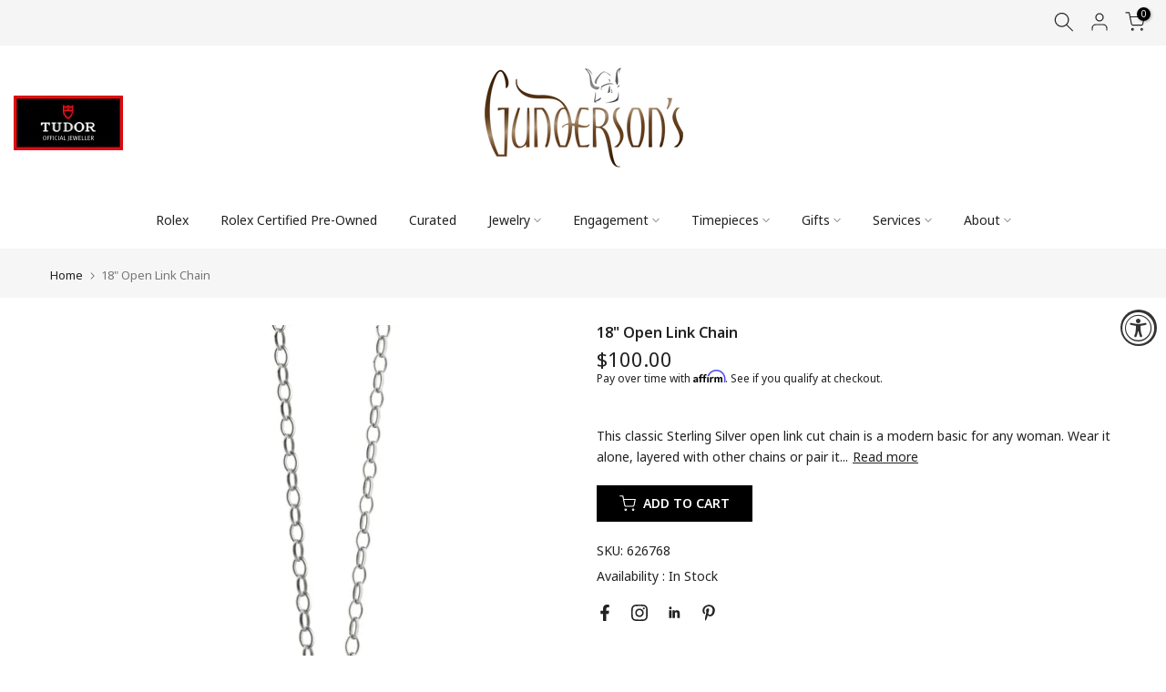

--- FILE ---
content_type: text/html; charset=utf-8
request_url: https://gundersons.com/products/18-sterling-silver-chain
body_size: 163093
content:
<!doctype html>

  
<html class="t4sp-theme t4s-wrapper__full_width rtl_false swatch_color_style_2 pr_border_style_1 pr_img_effect_1 enable_eff_img1_true badge_shape_1 css_for_wis_app_false shadow_round_img_false t4s-header__bottom is-remove-unavai-1 t4_compare_false t4s-cart-count-0 t4s-pr-ellipsis-false
 no-js" lang="en">
  <head>
      <meta page-type="product">
	<!-- Added by AVADA SEO Suite -->
	


<meta name="twitter:image" content="http://gundersons.com/cdn/shop/products/chain-4132_575x575_52b87af4-aaa1-4c1e-9f07-1f5d02cbd5a3.webp?v=1660154064">
    
<script>
  const avadaLightJsExclude = ['cdn.nfcube.com', 'assets/ecom.js', 'variant-title-king', 'linked_options_variants', 'smile-loader.js', 'smart-product-filter-search', 'rivo-loyalty-referrals', 'avada-cookie-consent', 'consentmo-gdpr', 'quinn'];
  const avadaLightJsInclude = ['https://www.googletagmanager.com/', 'https://connect.facebook.net/', 'https://business-api.tiktok.com/', 'https://static.klaviyo.com/'];
  window.AVADA_SPEED_BLACKLIST = avadaLightJsInclude.map(item => new RegExp(item, 'i'));
  window.AVADA_SPEED_WHITELIST = avadaLightJsExclude.map(item => new RegExp(item, 'i'));
</script>

<script>
  const isSpeedUpEnable = !1741336257124 || Date.now() < 1741336257124;
  if (isSpeedUpEnable) {
    const avadaSpeedUp=0.5;
    if(isSpeedUpEnable) {
  function _0x55aa(_0x575858,_0x2fd0be){const _0x30a92f=_0x1cb5();return _0x55aa=function(_0x4e8b41,_0xcd1690){_0x4e8b41=_0x4e8b41-(0xb5e+0xd*0x147+-0x1b1a);let _0x1c09f7=_0x30a92f[_0x4e8b41];return _0x1c09f7;},_0x55aa(_0x575858,_0x2fd0be);}(function(_0x4ad4dc,_0x42545f){const _0x5c7741=_0x55aa,_0x323f4d=_0x4ad4dc();while(!![]){try{const _0x588ea5=parseInt(_0x5c7741(0x10c))/(0xb6f+-0x1853+0xce5)*(-parseInt(_0x5c7741(0x157))/(-0x2363*0x1+0x1dd4+0x591*0x1))+-parseInt(_0x5c7741(0x171))/(0x269b+-0xeb+-0xf*0x283)*(parseInt(_0x5c7741(0x116))/(0x2e1+0x1*0x17b3+-0x110*0x19))+-parseInt(_0x5c7741(0x147))/(-0x1489+-0x312*0x6+0x26fa*0x1)+-parseInt(_0x5c7741(0xfa))/(-0x744+0x1*0xb5d+-0x413)*(-parseInt(_0x5c7741(0x102))/(-0x1e87+0x9e*-0x16+0x2c22))+parseInt(_0x5c7741(0x136))/(0x1e2d+0x1498+-0x1a3*0x1f)+parseInt(_0x5c7741(0x16e))/(0x460+0x1d96+0x3*-0xb4f)*(-parseInt(_0x5c7741(0xe3))/(-0x9ca+-0x1*-0x93f+0x1*0x95))+parseInt(_0x5c7741(0xf8))/(-0x1f73*0x1+0x6*-0x510+0x3dde);if(_0x588ea5===_0x42545f)break;else _0x323f4d['push'](_0x323f4d['shift']());}catch(_0x5d6d7e){_0x323f4d['push'](_0x323f4d['shift']());}}}(_0x1cb5,-0x193549+0x5dc3*-0x31+-0x2f963*-0x13),(function(){const _0x5cb2b4=_0x55aa,_0x23f9e9={'yXGBq':function(_0x237aef,_0x385938){return _0x237aef!==_0x385938;},'XduVF':function(_0x21018d,_0x56ff60){return _0x21018d===_0x56ff60;},'RChnz':_0x5cb2b4(0xf4)+_0x5cb2b4(0xe9)+_0x5cb2b4(0x14a),'TAsuR':function(_0xe21eca,_0x33e114){return _0xe21eca%_0x33e114;},'EvLYw':function(_0x1326ad,_0x261d04){return _0x1326ad!==_0x261d04;},'nnhAQ':_0x5cb2b4(0x107),'swpMF':_0x5cb2b4(0x16d),'plMMu':_0x5cb2b4(0xe8)+_0x5cb2b4(0x135),'PqBPA':function(_0x2ba85c,_0x35b541){return _0x2ba85c<_0x35b541;},'NKPCA':_0x5cb2b4(0xfc),'TINqh':function(_0x4116e3,_0x3ffd02,_0x2c8722){return _0x4116e3(_0x3ffd02,_0x2c8722);},'BAueN':_0x5cb2b4(0x120),'NgloT':_0x5cb2b4(0x14c),'ThSSU':function(_0xeb212a,_0x4341c1){return _0xeb212a+_0x4341c1;},'lDDHN':function(_0x4a1a48,_0x45ebfb){return _0x4a1a48 instanceof _0x45ebfb;},'toAYB':function(_0xcf0fa9,_0xf5fa6a){return _0xcf0fa9 instanceof _0xf5fa6a;},'VMiyW':function(_0x5300e4,_0x44e0f4){return _0x5300e4(_0x44e0f4);},'iyhbw':_0x5cb2b4(0x119),'zuWfR':function(_0x19c3e4,_0x4ee6e8){return _0x19c3e4<_0x4ee6e8;},'vEmrv':function(_0xd798cf,_0x5ea2dd){return _0xd798cf!==_0x5ea2dd;},'yxERj':function(_0x24b03b,_0x5aa292){return _0x24b03b||_0x5aa292;},'MZpwM':_0x5cb2b4(0x110)+_0x5cb2b4(0x109)+'pt','IeUHK':function(_0x5a4c7e,_0x2edf70){return _0x5a4c7e-_0x2edf70;},'Idvge':function(_0x3b526e,_0x36b469){return _0x3b526e<_0x36b469;},'qRwfm':_0x5cb2b4(0x16b)+_0x5cb2b4(0xf1),'CvXDN':function(_0x4b4208,_0x1db216){return _0x4b4208<_0x1db216;},'acPIM':function(_0x7d44b7,_0x3020d2){return _0x7d44b7(_0x3020d2);},'MyLMO':function(_0x22d4b2,_0xe7a6a0){return _0x22d4b2<_0xe7a6a0;},'boDyh':function(_0x176992,_0x346381,_0xab7fc){return _0x176992(_0x346381,_0xab7fc);},'ZANXD':_0x5cb2b4(0x10f)+_0x5cb2b4(0x12a)+_0x5cb2b4(0x142),'CXwRZ':_0x5cb2b4(0x123)+_0x5cb2b4(0x15f),'AuMHM':_0x5cb2b4(0x161),'KUuFZ':_0x5cb2b4(0xe6),'MSwtw':_0x5cb2b4(0x13a),'ERvPB':_0x5cb2b4(0x134),'ycTDj':_0x5cb2b4(0x15b),'Tvhir':_0x5cb2b4(0x154)},_0x469be1=_0x23f9e9[_0x5cb2b4(0x153)],_0x36fe07={'blacklist':window[_0x5cb2b4(0x11f)+_0x5cb2b4(0x115)+'T'],'whitelist':window[_0x5cb2b4(0x11f)+_0x5cb2b4(0x13e)+'T']},_0x26516a={'blacklisted':[]},_0x34e4a6=(_0x2be2f5,_0x25b3b2)=>{const _0x80dd2=_0x5cb2b4;if(_0x2be2f5&&(!_0x25b3b2||_0x23f9e9[_0x80dd2(0x13b)](_0x25b3b2,_0x469be1))&&(!_0x36fe07[_0x80dd2(0x170)]||_0x36fe07[_0x80dd2(0x170)][_0x80dd2(0x151)](_0xa5c7cf=>_0xa5c7cf[_0x80dd2(0x12b)](_0x2be2f5)))&&(!_0x36fe07[_0x80dd2(0x165)]||_0x36fe07[_0x80dd2(0x165)][_0x80dd2(0x156)](_0x4e2570=>!_0x4e2570[_0x80dd2(0x12b)](_0x2be2f5)))&&_0x23f9e9[_0x80dd2(0xf7)](avadaSpeedUp,0x5*0x256+-0x1*0x66c+-0x542+0.5)&&_0x2be2f5[_0x80dd2(0x137)](_0x23f9e9[_0x80dd2(0xe7)])){const _0x413c89=_0x2be2f5[_0x80dd2(0x16c)];return _0x23f9e9[_0x80dd2(0xf7)](_0x23f9e9[_0x80dd2(0x11e)](_0x413c89,-0x1deb*-0x1+0xf13+-0x2cfc),0x1176+-0x78b*0x5+0x1441);}return _0x2be2f5&&(!_0x25b3b2||_0x23f9e9[_0x80dd2(0xed)](_0x25b3b2,_0x469be1))&&(!_0x36fe07[_0x80dd2(0x170)]||_0x36fe07[_0x80dd2(0x170)][_0x80dd2(0x151)](_0x3d689d=>_0x3d689d[_0x80dd2(0x12b)](_0x2be2f5)))&&(!_0x36fe07[_0x80dd2(0x165)]||_0x36fe07[_0x80dd2(0x165)][_0x80dd2(0x156)](_0x26a7b3=>!_0x26a7b3[_0x80dd2(0x12b)](_0x2be2f5)));},_0x11462f=function(_0x42927f){const _0x346823=_0x5cb2b4,_0x5426ae=_0x42927f[_0x346823(0x159)+'te'](_0x23f9e9[_0x346823(0x14e)]);return _0x36fe07[_0x346823(0x170)]&&_0x36fe07[_0x346823(0x170)][_0x346823(0x156)](_0x107b0d=>!_0x107b0d[_0x346823(0x12b)](_0x5426ae))||_0x36fe07[_0x346823(0x165)]&&_0x36fe07[_0x346823(0x165)][_0x346823(0x151)](_0x1e7160=>_0x1e7160[_0x346823(0x12b)](_0x5426ae));},_0x39299f=new MutationObserver(_0x45c995=>{const _0x21802a=_0x5cb2b4,_0x3bc801={'mafxh':function(_0x6f9c57,_0x229989){const _0x9d39b1=_0x55aa;return _0x23f9e9[_0x9d39b1(0xf7)](_0x6f9c57,_0x229989);},'SrchE':_0x23f9e9[_0x21802a(0xe2)],'pvjbV':_0x23f9e9[_0x21802a(0xf6)]};for(let _0x333494=-0x7d7+-0x893+0x106a;_0x23f9e9[_0x21802a(0x158)](_0x333494,_0x45c995[_0x21802a(0x16c)]);_0x333494++){const {addedNodes:_0x1b685b}=_0x45c995[_0x333494];for(let _0x2f087=0x1f03+0x84b+0x1*-0x274e;_0x23f9e9[_0x21802a(0x158)](_0x2f087,_0x1b685b[_0x21802a(0x16c)]);_0x2f087++){const _0x4e5bac=_0x1b685b[_0x2f087];if(_0x23f9e9[_0x21802a(0xf7)](_0x4e5bac[_0x21802a(0x121)],-0x1f3a+-0x1*0x1b93+-0x3*-0x139a)&&_0x23f9e9[_0x21802a(0xf7)](_0x4e5bac[_0x21802a(0x152)],_0x23f9e9[_0x21802a(0xe0)])){const _0x5d9a67=_0x4e5bac[_0x21802a(0x107)],_0x3fb522=_0x4e5bac[_0x21802a(0x16d)];if(_0x23f9e9[_0x21802a(0x103)](_0x34e4a6,_0x5d9a67,_0x3fb522)){_0x26516a[_0x21802a(0x160)+'d'][_0x21802a(0x128)]([_0x4e5bac,_0x4e5bac[_0x21802a(0x16d)]]),_0x4e5bac[_0x21802a(0x16d)]=_0x469be1;const _0x1e52da=function(_0x2c95ff){const _0x359b13=_0x21802a;if(_0x3bc801[_0x359b13(0x118)](_0x4e5bac[_0x359b13(0x159)+'te'](_0x3bc801[_0x359b13(0x166)]),_0x469be1))_0x2c95ff[_0x359b13(0x112)+_0x359b13(0x150)]();_0x4e5bac[_0x359b13(0xec)+_0x359b13(0x130)](_0x3bc801[_0x359b13(0xe4)],_0x1e52da);};_0x4e5bac[_0x21802a(0x12d)+_0x21802a(0x163)](_0x23f9e9[_0x21802a(0xf6)],_0x1e52da),_0x4e5bac[_0x21802a(0x12c)+_0x21802a(0x131)]&&_0x4e5bac[_0x21802a(0x12c)+_0x21802a(0x131)][_0x21802a(0x11a)+'d'](_0x4e5bac);}}}}});_0x39299f[_0x5cb2b4(0x105)](document[_0x5cb2b4(0x10b)+_0x5cb2b4(0x16a)],{'childList':!![],'subtree':!![]});const _0x2910a9=/[|\\{}()\[\]^$+*?.]/g,_0xa9f173=function(..._0x1baa33){const _0x3053cc=_0x5cb2b4,_0x2e6f61={'mMWha':function(_0x158c76,_0x5c404b){const _0x25a05c=_0x55aa;return _0x23f9e9[_0x25a05c(0xf7)](_0x158c76,_0x5c404b);},'BXirI':_0x23f9e9[_0x3053cc(0x141)],'COGok':function(_0x421bf7,_0x55453a){const _0x4fd417=_0x3053cc;return _0x23f9e9[_0x4fd417(0x167)](_0x421bf7,_0x55453a);},'XLSAp':function(_0x193984,_0x35c446){const _0x5bbecf=_0x3053cc;return _0x23f9e9[_0x5bbecf(0xed)](_0x193984,_0x35c446);},'EygRw':function(_0xfbb69c,_0x21b15d){const _0xe5c840=_0x3053cc;return _0x23f9e9[_0xe5c840(0x104)](_0xfbb69c,_0x21b15d);},'xZuNx':_0x23f9e9[_0x3053cc(0x139)],'SBUaW':function(_0x5739bf,_0x2c2fab){const _0x42cbb1=_0x3053cc;return _0x23f9e9[_0x42cbb1(0x172)](_0x5739bf,_0x2c2fab);},'EAoTR':function(_0x123b29,_0x5b29bf){const _0x2828d2=_0x3053cc;return _0x23f9e9[_0x2828d2(0x11d)](_0x123b29,_0x5b29bf);},'cdYdq':_0x23f9e9[_0x3053cc(0x14e)],'WzJcf':_0x23f9e9[_0x3053cc(0xe2)],'nytPK':function(_0x53f733,_0x4ad021){const _0x4f0333=_0x3053cc;return _0x23f9e9[_0x4f0333(0x148)](_0x53f733,_0x4ad021);},'oUrHG':_0x23f9e9[_0x3053cc(0x14d)],'dnxjX':function(_0xed6b5f,_0x573f55){const _0x57aa03=_0x3053cc;return _0x23f9e9[_0x57aa03(0x15a)](_0xed6b5f,_0x573f55);}};_0x23f9e9[_0x3053cc(0x15d)](_0x1baa33[_0x3053cc(0x16c)],-0x1a3*-0x9+-0xf9*0xb+-0x407*0x1)?(_0x36fe07[_0x3053cc(0x170)]=[],_0x36fe07[_0x3053cc(0x165)]=[]):(_0x36fe07[_0x3053cc(0x170)]&&(_0x36fe07[_0x3053cc(0x170)]=_0x36fe07[_0x3053cc(0x170)][_0x3053cc(0x106)](_0xa8e001=>_0x1baa33[_0x3053cc(0x156)](_0x4a8a28=>{const _0x2e425b=_0x3053cc;if(_0x2e6f61[_0x2e425b(0x111)](typeof _0x4a8a28,_0x2e6f61[_0x2e425b(0x155)]))return!_0xa8e001[_0x2e425b(0x12b)](_0x4a8a28);else{if(_0x2e6f61[_0x2e425b(0xeb)](_0x4a8a28,RegExp))return _0x2e6f61[_0x2e425b(0x145)](_0xa8e001[_0x2e425b(0xdf)](),_0x4a8a28[_0x2e425b(0xdf)]());}}))),_0x36fe07[_0x3053cc(0x165)]&&(_0x36fe07[_0x3053cc(0x165)]=[..._0x36fe07[_0x3053cc(0x165)],..._0x1baa33[_0x3053cc(0xff)](_0x4e4c02=>{const _0x7c755c=_0x3053cc;if(_0x23f9e9[_0x7c755c(0xf7)](typeof _0x4e4c02,_0x23f9e9[_0x7c755c(0x141)])){const _0x932437=_0x4e4c02[_0x7c755c(0xea)](_0x2910a9,_0x23f9e9[_0x7c755c(0x16f)]),_0x34e686=_0x23f9e9[_0x7c755c(0xf0)](_0x23f9e9[_0x7c755c(0xf0)]('.*',_0x932437),'.*');if(_0x36fe07[_0x7c755c(0x165)][_0x7c755c(0x156)](_0x21ef9a=>_0x21ef9a[_0x7c755c(0xdf)]()!==_0x34e686[_0x7c755c(0xdf)]()))return new RegExp(_0x34e686);}else{if(_0x23f9e9[_0x7c755c(0x117)](_0x4e4c02,RegExp)){if(_0x36fe07[_0x7c755c(0x165)][_0x7c755c(0x156)](_0x5a3f09=>_0x5a3f09[_0x7c755c(0xdf)]()!==_0x4e4c02[_0x7c755c(0xdf)]()))return _0x4e4c02;}}return null;})[_0x3053cc(0x106)](Boolean)]));const _0x3eeb55=document[_0x3053cc(0x11b)+_0x3053cc(0x10e)](_0x23f9e9[_0x3053cc(0xf0)](_0x23f9e9[_0x3053cc(0xf0)](_0x23f9e9[_0x3053cc(0x122)],_0x469be1),'"]'));for(let _0xf831f7=-0x21aa+-0x1793+0x393d*0x1;_0x23f9e9[_0x3053cc(0x14b)](_0xf831f7,_0x3eeb55[_0x3053cc(0x16c)]);_0xf831f7++){const _0x5868cb=_0x3eeb55[_0xf831f7];_0x23f9e9[_0x3053cc(0x132)](_0x11462f,_0x5868cb)&&(_0x26516a[_0x3053cc(0x160)+'d'][_0x3053cc(0x128)]([_0x5868cb,_0x23f9e9[_0x3053cc(0x14d)]]),_0x5868cb[_0x3053cc(0x12c)+_0x3053cc(0x131)][_0x3053cc(0x11a)+'d'](_0x5868cb));}let _0xdf8cd0=-0x17da+0x2461+-0xc87*0x1;[..._0x26516a[_0x3053cc(0x160)+'d']][_0x3053cc(0x10d)](([_0x226aeb,_0x33eaa7],_0xe33bca)=>{const _0x2aa7bf=_0x3053cc;if(_0x2e6f61[_0x2aa7bf(0x143)](_0x11462f,_0x226aeb)){const _0x41da0d=document[_0x2aa7bf(0x11c)+_0x2aa7bf(0x131)](_0x2e6f61[_0x2aa7bf(0x127)]);for(let _0x6784c7=0xd7b+-0xaa5+-0x2d6;_0x2e6f61[_0x2aa7bf(0x164)](_0x6784c7,_0x226aeb[_0x2aa7bf(0xe5)][_0x2aa7bf(0x16c)]);_0x6784c7++){const _0x4ca758=_0x226aeb[_0x2aa7bf(0xe5)][_0x6784c7];_0x2e6f61[_0x2aa7bf(0x12f)](_0x4ca758[_0x2aa7bf(0x133)],_0x2e6f61[_0x2aa7bf(0x13f)])&&_0x2e6f61[_0x2aa7bf(0x145)](_0x4ca758[_0x2aa7bf(0x133)],_0x2e6f61[_0x2aa7bf(0x100)])&&_0x41da0d[_0x2aa7bf(0xe1)+'te'](_0x4ca758[_0x2aa7bf(0x133)],_0x226aeb[_0x2aa7bf(0xe5)][_0x6784c7][_0x2aa7bf(0x12e)]);}_0x41da0d[_0x2aa7bf(0xe1)+'te'](_0x2e6f61[_0x2aa7bf(0x13f)],_0x226aeb[_0x2aa7bf(0x107)]),_0x41da0d[_0x2aa7bf(0xe1)+'te'](_0x2e6f61[_0x2aa7bf(0x100)],_0x2e6f61[_0x2aa7bf(0x101)](_0x33eaa7,_0x2e6f61[_0x2aa7bf(0x126)])),document[_0x2aa7bf(0x113)][_0x2aa7bf(0x146)+'d'](_0x41da0d),_0x26516a[_0x2aa7bf(0x160)+'d'][_0x2aa7bf(0x162)](_0x2e6f61[_0x2aa7bf(0x13d)](_0xe33bca,_0xdf8cd0),-0x105d*0x2+0x1*-0xeaa+0x2f65),_0xdf8cd0++;}}),_0x36fe07[_0x3053cc(0x170)]&&_0x23f9e9[_0x3053cc(0xf3)](_0x36fe07[_0x3053cc(0x170)][_0x3053cc(0x16c)],0x10f2+-0x1a42+0x951)&&_0x39299f[_0x3053cc(0x15c)]();},_0x4c2397=document[_0x5cb2b4(0x11c)+_0x5cb2b4(0x131)],_0x573f89={'src':Object[_0x5cb2b4(0x14f)+_0x5cb2b4(0xfd)+_0x5cb2b4(0x144)](HTMLScriptElement[_0x5cb2b4(0xf9)],_0x23f9e9[_0x5cb2b4(0x14e)]),'type':Object[_0x5cb2b4(0x14f)+_0x5cb2b4(0xfd)+_0x5cb2b4(0x144)](HTMLScriptElement[_0x5cb2b4(0xf9)],_0x23f9e9[_0x5cb2b4(0xe2)])};document[_0x5cb2b4(0x11c)+_0x5cb2b4(0x131)]=function(..._0x4db605){const _0x1480b5=_0x5cb2b4,_0x3a6982={'KNNxG':function(_0x32fa39,_0x2a57e4,_0x3cc08f){const _0x5ead12=_0x55aa;return _0x23f9e9[_0x5ead12(0x169)](_0x32fa39,_0x2a57e4,_0x3cc08f);}};if(_0x23f9e9[_0x1480b5(0x13b)](_0x4db605[-0x4*-0x376+0x4*0x2f+-0xe94][_0x1480b5(0x140)+'e'](),_0x23f9e9[_0x1480b5(0x139)]))return _0x4c2397[_0x1480b5(0x114)](document)(..._0x4db605);const _0x2f091d=_0x4c2397[_0x1480b5(0x114)](document)(..._0x4db605);try{Object[_0x1480b5(0xf2)+_0x1480b5(0x149)](_0x2f091d,{'src':{..._0x573f89[_0x1480b5(0x107)],'set'(_0x3ae2bc){const _0x5d6fdc=_0x1480b5;_0x3a6982[_0x5d6fdc(0x129)](_0x34e4a6,_0x3ae2bc,_0x2f091d[_0x5d6fdc(0x16d)])&&_0x573f89[_0x5d6fdc(0x16d)][_0x5d6fdc(0x10a)][_0x5d6fdc(0x125)](this,_0x469be1),_0x573f89[_0x5d6fdc(0x107)][_0x5d6fdc(0x10a)][_0x5d6fdc(0x125)](this,_0x3ae2bc);}},'type':{..._0x573f89[_0x1480b5(0x16d)],'get'(){const _0x436e9e=_0x1480b5,_0x4b63b9=_0x573f89[_0x436e9e(0x16d)][_0x436e9e(0xfb)][_0x436e9e(0x125)](this);if(_0x23f9e9[_0x436e9e(0xf7)](_0x4b63b9,_0x469be1)||_0x23f9e9[_0x436e9e(0x103)](_0x34e4a6,this[_0x436e9e(0x107)],_0x4b63b9))return null;return _0x4b63b9;},'set'(_0x174ea3){const _0x1dff57=_0x1480b5,_0xa2fd13=_0x23f9e9[_0x1dff57(0x103)](_0x34e4a6,_0x2f091d[_0x1dff57(0x107)],_0x2f091d[_0x1dff57(0x16d)])?_0x469be1:_0x174ea3;_0x573f89[_0x1dff57(0x16d)][_0x1dff57(0x10a)][_0x1dff57(0x125)](this,_0xa2fd13);}}}),_0x2f091d[_0x1480b5(0xe1)+'te']=function(_0x5b0870,_0x8c60d5){const _0xab22d4=_0x1480b5;if(_0x23f9e9[_0xab22d4(0xf7)](_0x5b0870,_0x23f9e9[_0xab22d4(0xe2)])||_0x23f9e9[_0xab22d4(0xf7)](_0x5b0870,_0x23f9e9[_0xab22d4(0x14e)]))_0x2f091d[_0x5b0870]=_0x8c60d5;else HTMLScriptElement[_0xab22d4(0xf9)][_0xab22d4(0xe1)+'te'][_0xab22d4(0x125)](_0x2f091d,_0x5b0870,_0x8c60d5);};}catch(_0x5a9461){console[_0x1480b5(0x168)](_0x23f9e9[_0x1480b5(0xef)],_0x5a9461);}return _0x2f091d;};const _0x5883c5=[_0x23f9e9[_0x5cb2b4(0xfe)],_0x23f9e9[_0x5cb2b4(0x13c)],_0x23f9e9[_0x5cb2b4(0xf5)],_0x23f9e9[_0x5cb2b4(0x15e)],_0x23f9e9[_0x5cb2b4(0x138)],_0x23f9e9[_0x5cb2b4(0x124)]],_0x4ab8d2=_0x5883c5[_0x5cb2b4(0xff)](_0x439d08=>{return{'type':_0x439d08,'listener':()=>_0xa9f173(),'options':{'passive':!![]}};});_0x4ab8d2[_0x5cb2b4(0x10d)](_0x4d3535=>{const _0x3882ab=_0x5cb2b4;document[_0x3882ab(0x12d)+_0x3882ab(0x163)](_0x4d3535[_0x3882ab(0x16d)],_0x4d3535[_0x3882ab(0xee)],_0x4d3535[_0x3882ab(0x108)]);});}()));function _0x1cb5(){const _0x15f8e0=['ault','some','tagName','CXwRZ','wheel','BXirI','every','6lYvYYX','PqBPA','getAttribu','IeUHK','touchstart','disconnect','Idvge','ERvPB','/blocked','blackliste','keydown','splice','stener','SBUaW','whitelist','SrchE','toAYB','warn','boDyh','ement','script[typ','length','type','346347wGqEBH','NgloT','blacklist','33OVoYHk','zuWfR','toString','NKPCA','setAttribu','swpMF','230EEqEiq','pvjbV','attributes','mousemove','RChnz','beforescri','y.com/exte','replace','COGok','removeEven','EvLYw','listener','ZANXD','ThSSU','e="','defineProp','MyLMO','cdn.shopif','MSwtw','plMMu','XduVF','22621984JRJQxz','prototype','8818116NVbcZr','get','SCRIPT','ertyDescri','AuMHM','map','WzJcf','nytPK','7kiZatp','TINqh','VMiyW','observe','filter','src','options','n/javascri','set','documentEl','478083wuqgQV','forEach','torAll','Avada cann','applicatio','mMWha','preventDef','head','bind','D_BLACKLIS','75496skzGVx','lDDHN','mafxh','script','removeChil','querySelec','createElem','vEmrv','TAsuR','AVADA_SPEE','string','nodeType','qRwfm','javascript','Tvhir','call','oUrHG','xZuNx','push','KNNxG','ot lazy lo','test','parentElem','addEventLi','value','EAoTR','tListener','ent','acPIM','name','touchmove','ptexecute','6968312SmqlIb','includes','ycTDj','iyhbw','touchend','yXGBq','KUuFZ','dnxjX','D_WHITELIS','cdYdq','toLowerCas','BAueN','ad script','EygRw','ptor','XLSAp','appendChil','4975500NoPAFA','yxERj','erties','nsions','CvXDN','\$&','MZpwM','nnhAQ','getOwnProp'];_0x1cb5=function(){return _0x15f8e0;};return _0x1cb5();}
}
    class LightJsLoader{constructor(e){this.jQs=[],this.listener=this.handleListener.bind(this,e),this.scripts=["default","defer","async"].reduce(((e,t)=>({...e,[t]:[]})),{});const t=this;e.forEach((e=>window.addEventListener(e,t.listener,{passive:!0})))}handleListener(e){const t=this;return e.forEach((e=>window.removeEventListener(e,t.listener))),"complete"===document.readyState?this.handleDOM():document.addEventListener("readystatechange",(e=>{if("complete"===e.target.readyState)return setTimeout(t.handleDOM.bind(t),1)}))}async handleDOM(){this.suspendEvent(),this.suspendJQuery(),this.findScripts(),this.preloadScripts();for(const e of Object.keys(this.scripts))await this.replaceScripts(this.scripts[e]);for(const e of["DOMContentLoaded","readystatechange"])await this.requestRepaint(),document.dispatchEvent(new Event("lightJS-"+e));document.lightJSonreadystatechange&&document.lightJSonreadystatechange();for(const e of["DOMContentLoaded","load"])await this.requestRepaint(),window.dispatchEvent(new Event("lightJS-"+e));await this.requestRepaint(),window.lightJSonload&&window.lightJSonload(),await this.requestRepaint(),this.jQs.forEach((e=>e(window).trigger("lightJS-jquery-load"))),window.dispatchEvent(new Event("lightJS-pageshow")),await this.requestRepaint(),window.lightJSonpageshow&&window.lightJSonpageshow()}async requestRepaint(){return new Promise((e=>requestAnimationFrame(e)))}findScripts(){document.querySelectorAll("script[type=lightJs]").forEach((e=>{e.hasAttribute("src")?e.hasAttribute("async")&&e.async?this.scripts.async.push(e):e.hasAttribute("defer")&&e.defer?this.scripts.defer.push(e):this.scripts.default.push(e):this.scripts.default.push(e)}))}preloadScripts(){const e=this,t=Object.keys(this.scripts).reduce(((t,n)=>[...t,...e.scripts[n]]),[]),n=document.createDocumentFragment();t.forEach((e=>{const t=e.getAttribute("src");if(!t)return;const s=document.createElement("link");s.href=t,s.rel="preload",s.as="script",n.appendChild(s)})),document.head.appendChild(n)}async replaceScripts(e){let t;for(;t=e.shift();)await this.requestRepaint(),new Promise((e=>{const n=document.createElement("script");[...t.attributes].forEach((e=>{"type"!==e.nodeName&&n.setAttribute(e.nodeName,e.nodeValue)})),t.hasAttribute("src")?(n.addEventListener("load",e),n.addEventListener("error",e)):(n.text=t.text,e()),t.parentNode.replaceChild(n,t)}))}suspendEvent(){const e={};[{obj:document,name:"DOMContentLoaded"},{obj:window,name:"DOMContentLoaded"},{obj:window,name:"load"},{obj:window,name:"pageshow"},{obj:document,name:"readystatechange"}].map((t=>function(t,n){function s(n){return e[t].list.indexOf(n)>=0?"lightJS-"+n:n}e[t]||(e[t]={list:[n],add:t.addEventListener,remove:t.removeEventListener},t.addEventListener=(...n)=>{n[0]=s(n[0]),e[t].add.apply(t,n)},t.removeEventListener=(...n)=>{n[0]=s(n[0]),e[t].remove.apply(t,n)})}(t.obj,t.name))),[{obj:document,name:"onreadystatechange"},{obj:window,name:"onpageshow"}].map((e=>function(e,t){let n=e[t];Object.defineProperty(e,t,{get:()=>n||function(){},set:s=>{e["lightJS"+t]=n=s}})}(e.obj,e.name)))}suspendJQuery(){const e=this;let t=window.jQuery;Object.defineProperty(window,"jQuery",{get:()=>t,set(n){if(!n||!n.fn||!e.jQs.includes(n))return void(t=n);n.fn.ready=n.fn.init.prototype.ready=e=>{e.bind(document)(n)};const s=n.fn.on;n.fn.on=n.fn.init.prototype.on=function(...e){if(window!==this[0])return s.apply(this,e),this;const t=e=>e.split(" ").map((e=>"load"===e||0===e.indexOf("load.")?"lightJS-jquery-load":e)).join(" ");return"string"==typeof e[0]||e[0]instanceof String?(e[0]=t(e[0]),s.apply(this,e),this):("object"==typeof e[0]&&Object.keys(e[0]).forEach((n=>{delete Object.assign(e[0],{[t(n)]:e[0][n]})[n]})),s.apply(this,e),this)},e.jQs.push(n),t=n}})}}
new LightJsLoader(["keydown","mousemove","touchend","touchmove","touchstart","wheel"]);
  }
</script>





<!-- Added by AVADA SEO Suite: Product Structured Data -->
<script type="application/ld+json">{
"@context": "https://schema.org/",
"@type": "Product",
"@id": "https://gundersons.com/products/18-sterling-silver-chain",
"name": "18&quot; Open Link Chain",
"description": "This classic Sterling Silver open link cut chain is a modern basic for any woman. Wear it alone, layered with other chains or pair it with your favorite charms, poesy rings or any other necklace pendants you may have!Sterling Silver18&quot; Chain",
"brand": {
  "@type": "Brand",
  "name": "Monica Rich Kosann"
},
"offers": {
  "@type": "Offer",
  "price": "100.0",
  "priceCurrency": "USD",
  "itemCondition": "https://schema.org/NewCondition",
  "availability": "https://schema.org/InStock",
  "url": "https://gundersons.com/products/18-sterling-silver-chain"
},
"image": [
  "https://gundersons.com/cdn/shop/products/chain-4132_575x575_52b87af4-aaa1-4c1e-9f07-1f5d02cbd5a3.webp?v=1660154064"
],
"releaseDate": "2022-08-10 12:55:15 -0500",
"sku": "626768",
"mpn": "626768"}</script>
<!-- /Added by AVADA SEO Suite --><!-- Added by AVADA SEO Suite: Breadcrumb Structured Data  -->
<script type="application/ld+json">{
  "@context": "https://schema.org",
  "@type": "BreadcrumbList",
  "itemListElement": [{
    "@type": "ListItem",
    "position": 1,
    "name": "Home",
    "item": "https://gundersons.com"
  }, {
    "@type": "ListItem",
    "position": 2,
    "name": "18&quot; Open Link Chain",
    "item": "https://gundersons.com/products/18-sterling-silver-chain"
  }]
}
</script>
<!-- Added by AVADA SEO Suite -->






	<!-- /Added by AVADA SEO Suite -->
    <meta charset="utf-8">
    <meta http-equiv="X-UA-Compatible" content="IE=edge">
    <meta name="viewport" content="width=device-width, initial-scale=1, height=device-height, minimum-scale=1.0, maximum-scale=1.0">
    <meta name="theme-color" content="rgba(0,0,0,0)">
    <link rel="canonical" href="https://gundersons.com/products/18-sterling-silver-chain">
    <link rel="preconnect" href="https://cdn.shopify.com" crossorigin><link rel="shortcut icon" type="image/png" href="//gundersons.com/cdn/shop/files/Untitled-1_3_972871d6-4d30-4839-b4f3-2ddaf66dec93.png?v=1632490050&width=32"><link rel="apple-touch-icon-precomposed" type="image/png" sizes="152x152" href="//gundersons.com/cdn/shop/files/Untitled-1_3.png?v=1632483200&width=152"><title>18&quot; Open Link Chain &ndash; Gunderson&#39;s Jewelers</title>
    <meta name="description" content="This classic Sterling Silver open link cut chain is a modern basic for any woman. Wear it alone, layered with other chains or pair it with your favorite charms, poesy rings or any other necklace pendants you may have! Sterling Silver 18&quot; Chain"><meta name="keywords" content="18&quot; Open Link Chain, Gunderson&#39;s Jewelers, gundersons.com"/><meta name="author" content="Admin">

<meta property="og:site_name" content="Gunderson&#39;s Jewelers">
<!--<meta property="og:url" content="https://gundersons.com/products/18-sterling-silver-chain">-->
<meta property="og:url" content="https://gundersons.com/products/18-sterling-silver-chain">
<meta property="og:title" content="18&quot; Open Link Chain">
<meta property="og:type" content="product">
<meta property="og:description" content="This classic Sterling Silver open link cut chain is a modern basic for any woman. Wear it alone, layered with other chains or pair it with your favorite charms, poesy rings or any other necklace pendants you may have! Sterling Silver 18&quot; Chain"><meta property="og:image" content="http://gundersons.com/cdn/shop/products/chain-4132_575x575_52b87af4-aaa1-4c1e-9f07-1f5d02cbd5a3.webp?v=1660154064">
  <meta property="og:image:secure_url" content="https://gundersons.com/cdn/shop/products/chain-4132_575x575_52b87af4-aaa1-4c1e-9f07-1f5d02cbd5a3.webp?v=1660154064">
  <meta property="og:image:width" content="575">
  <meta property="og:image:height" content="575"><meta property="og:price:amount" content="100.00">
  <meta property="og:price:currency" content="USD"><meta name="twitter:card" content="summary_large_image">
<meta name="twitter:title" content="18&quot; Open Link Chain">
<meta name="twitter:description" content="This classic Sterling Silver open link cut chain is a modern basic for any woman. Wear it alone, layered with other chains or pair it with your favorite charms, poesy rings or any other necklace pendants you may have! Sterling Silver 18&quot; Chain"><script data-key="$2y$10$HK7ZNTAR9ApRW1dYQrJQou3mM5Fkviz5G4zs3hxCcQsarLupqI74a" data-name="CookieXray" src="https://cdn.seersco.com/banners/33802/19493/cb.js" type="text/javascript"></script>
    
   <script src="//gundersons.com/cdn/shop/t/34/assets/lazysizes.min.js?v=66591451174533881441680499488" async="async"></script>
    <script src="//gundersons.com/cdn/shop/t/34/assets/global.min.js?v=178957925072260983071680499463" defer="defer"></script>
    <script>window.performance && window.performance.mark && window.performance.mark('shopify.content_for_header.start');</script><meta name="google-site-verification" content="31iAPQMI0JTdDdfzs-Ksbyc0dFw1hDiDE8pzel0vPjs">
<meta id="shopify-digital-wallet" name="shopify-digital-wallet" content="/36886151227/digital_wallets/dialog">
<meta name="shopify-checkout-api-token" content="3a9507dd801a70390dae475f4b182280">
<meta id="in-context-paypal-metadata" data-shop-id="36886151227" data-venmo-supported="false" data-environment="production" data-locale="en_US" data-paypal-v4="true" data-currency="USD">
<link rel="alternate" type="application/json+oembed" href="https://gundersons.com/products/18-sterling-silver-chain.oembed">
<script async="async" src="/checkouts/internal/preloads.js?locale=en-US"></script>
<link rel="preconnect" href="https://shop.app" crossorigin="anonymous">
<script async="async" src="https://shop.app/checkouts/internal/preloads.js?locale=en-US&shop_id=36886151227" crossorigin="anonymous"></script>
<script id="apple-pay-shop-capabilities" type="application/json">{"shopId":36886151227,"countryCode":"US","currencyCode":"USD","merchantCapabilities":["supports3DS"],"merchantId":"gid:\/\/shopify\/Shop\/36886151227","merchantName":"Gunderson's Jewelers","requiredBillingContactFields":["postalAddress","email"],"requiredShippingContactFields":["postalAddress","email"],"shippingType":"shipping","supportedNetworks":["visa","masterCard","amex","discover","elo","jcb"],"total":{"type":"pending","label":"Gunderson's Jewelers","amount":"1.00"},"shopifyPaymentsEnabled":true,"supportsSubscriptions":true}</script>
<script id="shopify-features" type="application/json">{"accessToken":"3a9507dd801a70390dae475f4b182280","betas":["rich-media-storefront-analytics"],"domain":"gundersons.com","predictiveSearch":true,"shopId":36886151227,"locale":"en"}</script>
<script>var Shopify = Shopify || {};
Shopify.shop = "4adiamond.myshopify.com";
Shopify.locale = "en";
Shopify.currency = {"active":"USD","rate":"1.0"};
Shopify.country = "US";
Shopify.theme = {"name":"Kalles 4.1.2 official_BKP-CFP-03-04-23","id":126968922171,"schema_name":"Kalles","schema_version":"4.1.2","theme_store_id":null,"role":"main"};
Shopify.theme.handle = "null";
Shopify.theme.style = {"id":null,"handle":null};
Shopify.cdnHost = "gundersons.com/cdn";
Shopify.routes = Shopify.routes || {};
Shopify.routes.root = "/";</script>
<script type="module">!function(o){(o.Shopify=o.Shopify||{}).modules=!0}(window);</script>
<script>!function(o){function n(){var o=[];function n(){o.push(Array.prototype.slice.apply(arguments))}return n.q=o,n}var t=o.Shopify=o.Shopify||{};t.loadFeatures=n(),t.autoloadFeatures=n()}(window);</script>
<script>
  window.ShopifyPay = window.ShopifyPay || {};
  window.ShopifyPay.apiHost = "shop.app\/pay";
  window.ShopifyPay.redirectState = null;
</script>
<script id="shop-js-analytics" type="application/json">{"pageType":"product"}</script>
<script defer="defer" async type="module" src="//gundersons.com/cdn/shopifycloud/shop-js/modules/v2/client.init-shop-cart-sync_C5BV16lS.en.esm.js"></script>
<script defer="defer" async type="module" src="//gundersons.com/cdn/shopifycloud/shop-js/modules/v2/chunk.common_CygWptCX.esm.js"></script>
<script type="module">
  await import("//gundersons.com/cdn/shopifycloud/shop-js/modules/v2/client.init-shop-cart-sync_C5BV16lS.en.esm.js");
await import("//gundersons.com/cdn/shopifycloud/shop-js/modules/v2/chunk.common_CygWptCX.esm.js");

  window.Shopify.SignInWithShop?.initShopCartSync?.({"fedCMEnabled":true,"windoidEnabled":true});

</script>
<script>
  window.Shopify = window.Shopify || {};
  if (!window.Shopify.featureAssets) window.Shopify.featureAssets = {};
  window.Shopify.featureAssets['shop-js'] = {"shop-cart-sync":["modules/v2/client.shop-cart-sync_ZFArdW7E.en.esm.js","modules/v2/chunk.common_CygWptCX.esm.js"],"init-fed-cm":["modules/v2/client.init-fed-cm_CmiC4vf6.en.esm.js","modules/v2/chunk.common_CygWptCX.esm.js"],"shop-button":["modules/v2/client.shop-button_tlx5R9nI.en.esm.js","modules/v2/chunk.common_CygWptCX.esm.js"],"shop-cash-offers":["modules/v2/client.shop-cash-offers_DOA2yAJr.en.esm.js","modules/v2/chunk.common_CygWptCX.esm.js","modules/v2/chunk.modal_D71HUcav.esm.js"],"init-windoid":["modules/v2/client.init-windoid_sURxWdc1.en.esm.js","modules/v2/chunk.common_CygWptCX.esm.js"],"shop-toast-manager":["modules/v2/client.shop-toast-manager_ClPi3nE9.en.esm.js","modules/v2/chunk.common_CygWptCX.esm.js"],"init-shop-email-lookup-coordinator":["modules/v2/client.init-shop-email-lookup-coordinator_B8hsDcYM.en.esm.js","modules/v2/chunk.common_CygWptCX.esm.js"],"init-shop-cart-sync":["modules/v2/client.init-shop-cart-sync_C5BV16lS.en.esm.js","modules/v2/chunk.common_CygWptCX.esm.js"],"avatar":["modules/v2/client.avatar_BTnouDA3.en.esm.js"],"pay-button":["modules/v2/client.pay-button_FdsNuTd3.en.esm.js","modules/v2/chunk.common_CygWptCX.esm.js"],"init-customer-accounts":["modules/v2/client.init-customer-accounts_DxDtT_ad.en.esm.js","modules/v2/client.shop-login-button_C5VAVYt1.en.esm.js","modules/v2/chunk.common_CygWptCX.esm.js","modules/v2/chunk.modal_D71HUcav.esm.js"],"init-shop-for-new-customer-accounts":["modules/v2/client.init-shop-for-new-customer-accounts_ChsxoAhi.en.esm.js","modules/v2/client.shop-login-button_C5VAVYt1.en.esm.js","modules/v2/chunk.common_CygWptCX.esm.js","modules/v2/chunk.modal_D71HUcav.esm.js"],"shop-login-button":["modules/v2/client.shop-login-button_C5VAVYt1.en.esm.js","modules/v2/chunk.common_CygWptCX.esm.js","modules/v2/chunk.modal_D71HUcav.esm.js"],"init-customer-accounts-sign-up":["modules/v2/client.init-customer-accounts-sign-up_CPSyQ0Tj.en.esm.js","modules/v2/client.shop-login-button_C5VAVYt1.en.esm.js","modules/v2/chunk.common_CygWptCX.esm.js","modules/v2/chunk.modal_D71HUcav.esm.js"],"shop-follow-button":["modules/v2/client.shop-follow-button_Cva4Ekp9.en.esm.js","modules/v2/chunk.common_CygWptCX.esm.js","modules/v2/chunk.modal_D71HUcav.esm.js"],"checkout-modal":["modules/v2/client.checkout-modal_BPM8l0SH.en.esm.js","modules/v2/chunk.common_CygWptCX.esm.js","modules/v2/chunk.modal_D71HUcav.esm.js"],"lead-capture":["modules/v2/client.lead-capture_Bi8yE_yS.en.esm.js","modules/v2/chunk.common_CygWptCX.esm.js","modules/v2/chunk.modal_D71HUcav.esm.js"],"shop-login":["modules/v2/client.shop-login_D6lNrXab.en.esm.js","modules/v2/chunk.common_CygWptCX.esm.js","modules/v2/chunk.modal_D71HUcav.esm.js"],"payment-terms":["modules/v2/client.payment-terms_CZxnsJam.en.esm.js","modules/v2/chunk.common_CygWptCX.esm.js","modules/v2/chunk.modal_D71HUcav.esm.js"]};
</script>
<script>(function() {
  var isLoaded = false;
  function asyncLoad() {
    if (isLoaded) return;
    isLoaded = true;
    var urls = ["https:\/\/cdn.shopify.com\/s\/files\/1\/0368\/8615\/1227\/t\/34\/assets\/affirmShopify.js?v=1708533399\u0026shop=4adiamond.myshopify.com","https:\/\/seo.apps.avada.io\/scripttag\/avada-seo-installed.js?shop=4adiamond.myshopify.com","https:\/\/cdn.seersco.com\/banners\/33802\/19493\/cb.js?shop=4adiamond.myshopify.com","https:\/\/eso.ecommerce-today.app\/public\/search.js?shop=4adiamond.myshopify.com"];
    for (var i = 0; i < urls.length; i++) {
      var s = document.createElement('script');
      if ((!1741336257124 || Date.now() < 1741336257124) &&
      (!window.AVADA_SPEED_BLACKLIST || window.AVADA_SPEED_BLACKLIST.some(pattern => pattern.test(s))) &&
      (!window.AVADA_SPEED_WHITELIST || window.AVADA_SPEED_WHITELIST.every(pattern => !pattern.test(s)))) s.type = 'lightJs'; else s.type = 'text/javascript';
      s.async = true;
      s.src = urls[i];
      var x = document.getElementsByTagName('script')[0];
      x.parentNode.insertBefore(s, x);
    }
  };
  if(window.attachEvent) {
    window.attachEvent('onload', asyncLoad);
  } else {
    window.addEventListener('load', asyncLoad, false);
  }
})();</script>
<script id="__st">var __st={"a":36886151227,"offset":-21600,"reqid":"8561227c-7c66-4e7f-b508-39a7622c4c48-1768794805","pageurl":"gundersons.com\/products\/18-sterling-silver-chain","u":"1599407bda1c","p":"product","rtyp":"product","rid":6945280557115};</script>
<script>window.ShopifyPaypalV4VisibilityTracking = true;</script>
<script id="captcha-bootstrap">!function(){'use strict';const t='contact',e='account',n='new_comment',o=[[t,t],['blogs',n],['comments',n],[t,'customer']],c=[[e,'customer_login'],[e,'guest_login'],[e,'recover_customer_password'],[e,'create_customer']],r=t=>t.map((([t,e])=>`form[action*='/${t}']:not([data-nocaptcha='true']) input[name='form_type'][value='${e}']`)).join(','),a=t=>()=>t?[...document.querySelectorAll(t)].map((t=>t.form)):[];function s(){const t=[...o],e=r(t);return a(e)}const i='password',u='form_key',d=['recaptcha-v3-token','g-recaptcha-response','h-captcha-response',i],f=()=>{try{return window.sessionStorage}catch{return}},m='__shopify_v',_=t=>t.elements[u];function p(t,e,n=!1){try{const o=window.sessionStorage,c=JSON.parse(o.getItem(e)),{data:r}=function(t){const{data:e,action:n}=t;return t[m]||n?{data:e,action:n}:{data:t,action:n}}(c);for(const[e,n]of Object.entries(r))t.elements[e]&&(t.elements[e].value=n);n&&o.removeItem(e)}catch(o){console.error('form repopulation failed',{error:o})}}const l='form_type',E='cptcha';function T(t){t.dataset[E]=!0}const w=window,h=w.document,L='Shopify',v='ce_forms',y='captcha';let A=!1;((t,e)=>{const n=(g='f06e6c50-85a8-45c8-87d0-21a2b65856fe',I='https://cdn.shopify.com/shopifycloud/storefront-forms-hcaptcha/ce_storefront_forms_captcha_hcaptcha.v1.5.2.iife.js',D={infoText:'Protected by hCaptcha',privacyText:'Privacy',termsText:'Terms'},(t,e,n)=>{const o=w[L][v],c=o.bindForm;if(c)return c(t,g,e,D).then(n);var r;o.q.push([[t,g,e,D],n]),r=I,A||(h.body.append(Object.assign(h.createElement('script'),{id:'captcha-provider',async:!0,src:r})),A=!0)});var g,I,D;w[L]=w[L]||{},w[L][v]=w[L][v]||{},w[L][v].q=[],w[L][y]=w[L][y]||{},w[L][y].protect=function(t,e){n(t,void 0,e),T(t)},Object.freeze(w[L][y]),function(t,e,n,w,h,L){const[v,y,A,g]=function(t,e,n){const i=e?o:[],u=t?c:[],d=[...i,...u],f=r(d),m=r(i),_=r(d.filter((([t,e])=>n.includes(e))));return[a(f),a(m),a(_),s()]}(w,h,L),I=t=>{const e=t.target;return e instanceof HTMLFormElement?e:e&&e.form},D=t=>v().includes(t);t.addEventListener('submit',(t=>{const e=I(t);if(!e)return;const n=D(e)&&!e.dataset.hcaptchaBound&&!e.dataset.recaptchaBound,o=_(e),c=g().includes(e)&&(!o||!o.value);(n||c)&&t.preventDefault(),c&&!n&&(function(t){try{if(!f())return;!function(t){const e=f();if(!e)return;const n=_(t);if(!n)return;const o=n.value;o&&e.removeItem(o)}(t);const e=Array.from(Array(32),(()=>Math.random().toString(36)[2])).join('');!function(t,e){_(t)||t.append(Object.assign(document.createElement('input'),{type:'hidden',name:u})),t.elements[u].value=e}(t,e),function(t,e){const n=f();if(!n)return;const o=[...t.querySelectorAll(`input[type='${i}']`)].map((({name:t})=>t)),c=[...d,...o],r={};for(const[a,s]of new FormData(t).entries())c.includes(a)||(r[a]=s);n.setItem(e,JSON.stringify({[m]:1,action:t.action,data:r}))}(t,e)}catch(e){console.error('failed to persist form',e)}}(e),e.submit())}));const S=(t,e)=>{t&&!t.dataset[E]&&(n(t,e.some((e=>e===t))),T(t))};for(const o of['focusin','change'])t.addEventListener(o,(t=>{const e=I(t);D(e)&&S(e,y())}));const B=e.get('form_key'),M=e.get(l),P=B&&M;t.addEventListener('DOMContentLoaded',(()=>{const t=y();if(P)for(const e of t)e.elements[l].value===M&&p(e,B);[...new Set([...A(),...v().filter((t=>'true'===t.dataset.shopifyCaptcha))])].forEach((e=>S(e,t)))}))}(h,new URLSearchParams(w.location.search),n,t,e,['guest_login'])})(!1,!0)}();</script>
<script integrity="sha256-4kQ18oKyAcykRKYeNunJcIwy7WH5gtpwJnB7kiuLZ1E=" data-source-attribution="shopify.loadfeatures" defer="defer" src="//gundersons.com/cdn/shopifycloud/storefront/assets/storefront/load_feature-a0a9edcb.js" crossorigin="anonymous"></script>
<script crossorigin="anonymous" defer="defer" src="//gundersons.com/cdn/shopifycloud/storefront/assets/shopify_pay/storefront-65b4c6d7.js?v=20250812"></script>
<script data-source-attribution="shopify.dynamic_checkout.dynamic.init">var Shopify=Shopify||{};Shopify.PaymentButton=Shopify.PaymentButton||{isStorefrontPortableWallets:!0,init:function(){window.Shopify.PaymentButton.init=function(){};var t=document.createElement("script");t.src="https://gundersons.com/cdn/shopifycloud/portable-wallets/latest/portable-wallets.en.js",t.type="module",document.head.appendChild(t)}};
</script>
<script data-source-attribution="shopify.dynamic_checkout.buyer_consent">
  function portableWalletsHideBuyerConsent(e){var t=document.getElementById("shopify-buyer-consent"),n=document.getElementById("shopify-subscription-policy-button");t&&n&&(t.classList.add("hidden"),t.setAttribute("aria-hidden","true"),n.removeEventListener("click",e))}function portableWalletsShowBuyerConsent(e){var t=document.getElementById("shopify-buyer-consent"),n=document.getElementById("shopify-subscription-policy-button");t&&n&&(t.classList.remove("hidden"),t.removeAttribute("aria-hidden"),n.addEventListener("click",e))}window.Shopify?.PaymentButton&&(window.Shopify.PaymentButton.hideBuyerConsent=portableWalletsHideBuyerConsent,window.Shopify.PaymentButton.showBuyerConsent=portableWalletsShowBuyerConsent);
</script>
<script data-source-attribution="shopify.dynamic_checkout.cart.bootstrap">document.addEventListener("DOMContentLoaded",(function(){function t(){return document.querySelector("shopify-accelerated-checkout-cart, shopify-accelerated-checkout")}if(t())Shopify.PaymentButton.init();else{new MutationObserver((function(e,n){t()&&(Shopify.PaymentButton.init(),n.disconnect())})).observe(document.body,{childList:!0,subtree:!0})}}));
</script>
<link id="shopify-accelerated-checkout-styles" rel="stylesheet" media="screen" href="https://gundersons.com/cdn/shopifycloud/portable-wallets/latest/accelerated-checkout-backwards-compat.css" crossorigin="anonymous">
<style id="shopify-accelerated-checkout-cart">
        #shopify-buyer-consent {
  margin-top: 1em;
  display: inline-block;
  width: 100%;
}

#shopify-buyer-consent.hidden {
  display: none;
}

#shopify-subscription-policy-button {
  background: none;
  border: none;
  padding: 0;
  text-decoration: underline;
  font-size: inherit;
  cursor: pointer;
}

#shopify-subscription-policy-button::before {
  box-shadow: none;
}

      </style>

<script>window.performance && window.performance.mark && window.performance.mark('shopify.content_for_header.end');</script>
<link href="//gundersons.com/cdn/shop/t/34/assets/base.aio.min.css?v=61022065462038449461701466384" rel="stylesheet" type="text/css" media="all" /><style data-shopify>:root {
        
         /* CSS Variables */
        --wrapper-mw      : 1420px;
        --font-family-1   : "system_ui", -apple-system, 'Segoe UI', Roboto, 'Helvetica Neue', 'Noto Sans', 'Liberation Sans', Arial, sans-serif, 'Apple Color Emoji', 'Segoe UI Emoji', 'Segoe UI Symbol', 'Noto Color Emoji';;
        --font-family-2   : "system_ui", -apple-system, 'Segoe UI', Roboto, 'Helvetica Neue', 'Noto Sans', 'Liberation Sans', Arial, sans-serif, 'Apple Color Emoji', 'Segoe UI Emoji', 'Segoe UI Symbol', 'Noto Color Emoji';;
        --font-family-3   : "system_ui", -apple-system, 'Segoe UI', Roboto, 'Helvetica Neue', 'Noto Sans', 'Liberation Sans', Arial, sans-serif, 'Apple Color Emoji', 'Segoe UI Emoji', 'Segoe UI Symbol', 'Noto Color Emoji';;
        --font-body-family   : "system_ui", -apple-system, 'Segoe UI', Roboto, 'Helvetica Neue', 'Noto Sans', 'Liberation Sans', Arial, sans-serif, 'Apple Color Emoji', 'Segoe UI Emoji', 'Segoe UI Symbol', 'Noto Color Emoji';;
        --font-heading-family: "system_ui", -apple-system, 'Segoe UI', Roboto, 'Helvetica Neue', 'Noto Sans', 'Liberation Sans', Arial, sans-serif, 'Apple Color Emoji', 'Segoe UI Emoji', 'Segoe UI Symbol', 'Noto Color Emoji';;
       
        
        --t4s-success-color       : #428445;
        --t4s-success-color-rgb   : 66, 132, 69;
        --t4s-warning-color       : #e0b252;
        --t4s-warning-color-rgb   : 224, 178, 82;
        --t4s-error-color         : #EB001B;
        --t4s-error-color-rgb     : 235, 0, 27;
        --t4s-light-color         : #ffffff;
        --t4s-dark-color          : #222222;
        --t4s-highlight-color     : #ec0101;
        --t4s-tooltip-background  : #383838;
        --t4s-tooltip-color       : #fff;
        --primary-sw-color        : #333;
        --primary-sw-color-rgb    : 51, 51, 51;
        --border-sw-color         : #ddd;
        --secondary-sw-color      : #878787;
        --primary-price-color     : #000000;
        --secondary-price-color   : #383838;
        
        --t4s-body-background     : #fff;
        --text-color              : #222222;
        --text-color-rgb          : 34, 34, 34;
        --heading-color           : #000000;
        --accent-color            : #000000;
        --accent-color-rgb        : 0, 0, 0;
        --accent-color-darken     : #000000;
        --accent-color-hover      : var(--accent-color-darken);
        --secondary-color         : #222;
        --secondary-color-rgb     : 34, 34, 34;
        --link-color              : #383838;
        --link-color-hover        : #383838;
        --border-color            : #222222;
        --border-color-rgb        : 34, 34, 34;
        --border-primary-color    : #222222;
        --button-background       : #222;
        --button-color            : #fff;
        --button-background-hover : #000000;
        --button-color-hover      : #fff;

        --sale-badge-background    : #383838;
        --sale-badge-color         : #fff;
        --new-badge-background     : #4b4b4b;
        --new-badge-color          : #fff;
        --preorder-badge-background: #4b4b4b;
        --preorder-badge-color     : #fff;
        --soldout-badge-background : #383838;
        --soldout-badge-color      : #fff;
        --custom-badge-background  : #4b4b4b;
        --custom-badge-color       : #fff;/* Shopify related variables */
        --payment-terms-background-color: ;
        
        --lz-background: #f5f5f5;
        --lz-img: url("//gundersons.com/cdn/shop/t/34/assets/t4s_loader.svg?v=156878056470759937441680499652");}

    html {
      font-size: 62.5%;
      height: 100%;
    }

    body {
      margin: 0;
      overflow-x: hidden;
      font-size:14px;
      letter-spacing: 0px;
      color: var(--text-color);
      font-family: var(--font-body-family);
      line-height: 1.7;
      font-weight: 400;
      -webkit-font-smoothing: auto;
      -moz-osx-font-smoothing: auto;
    }
    /*
    @media screen and (min-width: 750px) {
      body {
        font-size: 1.6rem;
      }
    }
    */

    h1, h2, h3, h4, h5, h6, .t4s_as_title {
      color: var(--heading-color);
      font-family: var(--font-heading-family);
      line-height: 1.4;
      font-weight: 600;
      letter-spacing: 0px;
    }
    h1 { font-size: 37px }
    h2 { font-size: 29px }
    h3 { font-size: 23px }
    h4 { font-size: 18px }
    h5 { font-size: 17px }
    h6 { font-size: 15.5px }
    a,.t4s_as_link {
      /* font-family: var(--font-link-family); */
      color: var(--link-color);
    }
    a:hover,.t4s_as_link:hover {
      color: var(--link-color-hover);
    }
    button,
    input,
    optgroup,
    select,
    textarea {
      border-color: var(--border-color);
    }
    .t4s_as_button,
    button,
    input[type="button"]:not(.t4s-btn),
    input[type="reset"],
    input[type="submit"]:not(.t4s-btn) {
      font-family: var(--font-button-family);
      color: var(--button-color);
      background-color: var(--button-background);
      border-color: var(--button-background);
    }
    .t4s_as_button:hover,
    button:hover,
    input[type="button"]:not(.t4s-btn):hover, 
    input[type="reset"]:hover,
    input[type="submit"]:not(.t4s-btn):hover  {
      color: var(--button-color-hover);
      background-color: var(--button-background-hover);
      border-color: var(--button-background-hover);
    }
    
    .t4s-cp,.t4s-color-accent { color : var(--accent-color) }.t4s-ct,.t4s-color-text { color : var(--text-color) }.t4s-ch,.t4ss-color-heading { color : var(--heading-color) }.t4s-csecondary { color : var(--secondary-color) }
    
    .t4s-fnt-fm-1 {
      font-family: var(--font-family-1) !important;
    }
    .t4s-fnt-fm-2 {
      font-family: var(--font-family-2) !important;
    }
    .t4s-fnt-fm-3 {
      font-family: var(--font-family-3) !important;
    }
    .t4s-cr {
        color: var(--t4s-highlight-color);
    }
    .t4s-price__sale { color: var(--primary-price-color); }.t4s-fix-overflow.t4s-row { max-width: 100vw;margin-left: auto;margin-right: auto;}.lazyloadt4s-opt {opacity: 1 !important;transition: opacity 0s, transform 1s !important;}.t4s-d-block {display: block;}.t4s-d-none {display: none;}@media (min-width: 768px) {.t4s-d-md-block {display: block;}.t4s-d-md-none {display: none;}}@media (min-width: 1025px) {.t4s-d-lg-block {display: block;}.t4s-d-lg-none {display: none;}}</style><script>
  const documentElementT4s = document.documentElement; documentElementT4s.className = documentElementT4s.className.replace('no-js', 'js');function loadImageT4s(_this) { _this.classList.add('lazyloadt4sed')};(function() { const matchMediaHoverT4s = (window.matchMedia('(-moz-touch-enabled: 1), (hover: none)')).matches; documentElementT4s.className += ((window.CSS && window.CSS.supports('(position: sticky) or (position: -webkit-sticky)')) ? ' t4sp-sticky' : ' t4sp-no-sticky'); documentElementT4s.className += matchMediaHoverT4s ? ' t4sp-no-hover' : ' t4sp-hover'; window.onpageshow = function() { if (performance.navigation.type === 2) {document.dispatchEvent(new CustomEvent('cart:refresh'))} }; if (!matchMediaHoverT4s && window.width > 1024) { document.addEventListener('mousemove', function(evt) { documentElementT4s.classList.replace('t4sp-no-hover','t4sp-hover'); document.dispatchEvent(new CustomEvent('theme:hover')); }, {once : true} ); } }());</script><!-- Added by AVADA SEO Suite -->
	
	<!-- /Added by AVADA SEO Suite -->

<!-- Begin TVSquared Page Visits Tracking Code -->
<script type="text/javascript">
    var _tvq = window._tvq = window._tvq || [];
    (function() {
      var u = (("https:" == document.location.protocol) ?
          "https://collector-47947.us.tvsquared.com/"
          :
          "http://collector-47947.us.tvsquared.com/");
      _tvq.push(['setSiteId', "TV-5427095427-1"]);
      _tvq.push(['setTrackerUrl', u + 'tv2track.php']);
      _tvq.push([function() {
          this.deleteCustomVariable(5, 'page')
      }]);
      _tvq.push(['trackPageView']);
      var d = document,
          g = d.createElement('script'),
          s = d.getElementsByTagName('script')[0];
      g.type = 'text/javascript';
      g.defer = true;
      g.async = true;
      g.src = u + 'tv2track.js';
      s.parentNode.insertBefore(g, s);
    })();
</script>
<!-- End TVSquared Tracking Code -->

 



<!-- BEGIN app block: shopify://apps/pagefly-page-builder/blocks/app-embed/83e179f7-59a0-4589-8c66-c0dddf959200 -->

<!-- BEGIN app snippet: pagefly-cro-ab-testing-main -->







<script>
  ;(function () {
    const url = new URL(window.location)
    const viewParam = url.searchParams.get('view')
    if (viewParam && viewParam.includes('variant-pf-')) {
      url.searchParams.set('pf_v', viewParam)
      url.searchParams.delete('view')
      window.history.replaceState({}, '', url)
    }
  })()
</script>



<script type='module'>
  
  window.PAGEFLY_CRO = window.PAGEFLY_CRO || {}

  window.PAGEFLY_CRO['data_debug'] = {
    original_template_suffix: "all_products",
    allow_ab_test: false,
    ab_test_start_time: 0,
    ab_test_end_time: 0,
    today_date_time: 1768794805000,
  }
  window.PAGEFLY_CRO['GA4'] = { enabled: true}
</script>

<!-- END app snippet -->








  <script src='https://cdn.shopify.com/extensions/019bb4f9-aed6-78a3-be91-e9d44663e6bf/pagefly-page-builder-215/assets/pagefly-helper.js' defer='defer'></script>

  <script src='https://cdn.shopify.com/extensions/019bb4f9-aed6-78a3-be91-e9d44663e6bf/pagefly-page-builder-215/assets/pagefly-general-helper.js' defer='defer'></script>

  <script src='https://cdn.shopify.com/extensions/019bb4f9-aed6-78a3-be91-e9d44663e6bf/pagefly-page-builder-215/assets/pagefly-snap-slider.js' defer='defer'></script>

  <script src='https://cdn.shopify.com/extensions/019bb4f9-aed6-78a3-be91-e9d44663e6bf/pagefly-page-builder-215/assets/pagefly-slideshow-v3.js' defer='defer'></script>

  <script src='https://cdn.shopify.com/extensions/019bb4f9-aed6-78a3-be91-e9d44663e6bf/pagefly-page-builder-215/assets/pagefly-slideshow-v4.js' defer='defer'></script>

  <script src='https://cdn.shopify.com/extensions/019bb4f9-aed6-78a3-be91-e9d44663e6bf/pagefly-page-builder-215/assets/pagefly-glider.js' defer='defer'></script>

  <script src='https://cdn.shopify.com/extensions/019bb4f9-aed6-78a3-be91-e9d44663e6bf/pagefly-page-builder-215/assets/pagefly-slideshow-v1-v2.js' defer='defer'></script>

  <script src='https://cdn.shopify.com/extensions/019bb4f9-aed6-78a3-be91-e9d44663e6bf/pagefly-page-builder-215/assets/pagefly-product-media.js' defer='defer'></script>

  <script src='https://cdn.shopify.com/extensions/019bb4f9-aed6-78a3-be91-e9d44663e6bf/pagefly-page-builder-215/assets/pagefly-product.js' defer='defer'></script>


<script id='pagefly-helper-data' type='application/json'>
  {
    "page_optimization": {
      "assets_prefetching": false
    },
    "elements_asset_mapper": {
      "Accordion": "https://cdn.shopify.com/extensions/019bb4f9-aed6-78a3-be91-e9d44663e6bf/pagefly-page-builder-215/assets/pagefly-accordion.js",
      "Accordion3": "https://cdn.shopify.com/extensions/019bb4f9-aed6-78a3-be91-e9d44663e6bf/pagefly-page-builder-215/assets/pagefly-accordion3.js",
      "CountDown": "https://cdn.shopify.com/extensions/019bb4f9-aed6-78a3-be91-e9d44663e6bf/pagefly-page-builder-215/assets/pagefly-countdown.js",
      "GMap1": "https://cdn.shopify.com/extensions/019bb4f9-aed6-78a3-be91-e9d44663e6bf/pagefly-page-builder-215/assets/pagefly-gmap.js",
      "GMap2": "https://cdn.shopify.com/extensions/019bb4f9-aed6-78a3-be91-e9d44663e6bf/pagefly-page-builder-215/assets/pagefly-gmap.js",
      "GMapBasicV2": "https://cdn.shopify.com/extensions/019bb4f9-aed6-78a3-be91-e9d44663e6bf/pagefly-page-builder-215/assets/pagefly-gmap.js",
      "GMapAdvancedV2": "https://cdn.shopify.com/extensions/019bb4f9-aed6-78a3-be91-e9d44663e6bf/pagefly-page-builder-215/assets/pagefly-gmap.js",
      "HTML.Video": "https://cdn.shopify.com/extensions/019bb4f9-aed6-78a3-be91-e9d44663e6bf/pagefly-page-builder-215/assets/pagefly-htmlvideo.js",
      "HTML.Video2": "https://cdn.shopify.com/extensions/019bb4f9-aed6-78a3-be91-e9d44663e6bf/pagefly-page-builder-215/assets/pagefly-htmlvideo2.js",
      "HTML.Video3": "https://cdn.shopify.com/extensions/019bb4f9-aed6-78a3-be91-e9d44663e6bf/pagefly-page-builder-215/assets/pagefly-htmlvideo2.js",
      "BackgroundVideo": "https://cdn.shopify.com/extensions/019bb4f9-aed6-78a3-be91-e9d44663e6bf/pagefly-page-builder-215/assets/pagefly-htmlvideo2.js",
      "Instagram": "https://cdn.shopify.com/extensions/019bb4f9-aed6-78a3-be91-e9d44663e6bf/pagefly-page-builder-215/assets/pagefly-instagram.js",
      "Instagram2": "https://cdn.shopify.com/extensions/019bb4f9-aed6-78a3-be91-e9d44663e6bf/pagefly-page-builder-215/assets/pagefly-instagram.js",
      "Insta3": "https://cdn.shopify.com/extensions/019bb4f9-aed6-78a3-be91-e9d44663e6bf/pagefly-page-builder-215/assets/pagefly-instagram3.js",
      "Tabs": "https://cdn.shopify.com/extensions/019bb4f9-aed6-78a3-be91-e9d44663e6bf/pagefly-page-builder-215/assets/pagefly-tab.js",
      "Tabs3": "https://cdn.shopify.com/extensions/019bb4f9-aed6-78a3-be91-e9d44663e6bf/pagefly-page-builder-215/assets/pagefly-tab3.js",
      "ProductBox": "https://cdn.shopify.com/extensions/019bb4f9-aed6-78a3-be91-e9d44663e6bf/pagefly-page-builder-215/assets/pagefly-cart.js",
      "FBPageBox2": "https://cdn.shopify.com/extensions/019bb4f9-aed6-78a3-be91-e9d44663e6bf/pagefly-page-builder-215/assets/pagefly-facebook.js",
      "FBLikeButton2": "https://cdn.shopify.com/extensions/019bb4f9-aed6-78a3-be91-e9d44663e6bf/pagefly-page-builder-215/assets/pagefly-facebook.js",
      "TwitterFeed2": "https://cdn.shopify.com/extensions/019bb4f9-aed6-78a3-be91-e9d44663e6bf/pagefly-page-builder-215/assets/pagefly-twitter.js",
      "Paragraph4": "https://cdn.shopify.com/extensions/019bb4f9-aed6-78a3-be91-e9d44663e6bf/pagefly-page-builder-215/assets/pagefly-paragraph4.js",

      "AliReviews": "https://cdn.shopify.com/extensions/019bb4f9-aed6-78a3-be91-e9d44663e6bf/pagefly-page-builder-215/assets/pagefly-3rd-elements.js",
      "BackInStock": "https://cdn.shopify.com/extensions/019bb4f9-aed6-78a3-be91-e9d44663e6bf/pagefly-page-builder-215/assets/pagefly-3rd-elements.js",
      "GloboBackInStock": "https://cdn.shopify.com/extensions/019bb4f9-aed6-78a3-be91-e9d44663e6bf/pagefly-page-builder-215/assets/pagefly-3rd-elements.js",
      "GrowaveWishlist": "https://cdn.shopify.com/extensions/019bb4f9-aed6-78a3-be91-e9d44663e6bf/pagefly-page-builder-215/assets/pagefly-3rd-elements.js",
      "InfiniteOptionsShopPad": "https://cdn.shopify.com/extensions/019bb4f9-aed6-78a3-be91-e9d44663e6bf/pagefly-page-builder-215/assets/pagefly-3rd-elements.js",
      "InkybayProductPersonalizer": "https://cdn.shopify.com/extensions/019bb4f9-aed6-78a3-be91-e9d44663e6bf/pagefly-page-builder-215/assets/pagefly-3rd-elements.js",
      "LimeSpot": "https://cdn.shopify.com/extensions/019bb4f9-aed6-78a3-be91-e9d44663e6bf/pagefly-page-builder-215/assets/pagefly-3rd-elements.js",
      "Loox": "https://cdn.shopify.com/extensions/019bb4f9-aed6-78a3-be91-e9d44663e6bf/pagefly-page-builder-215/assets/pagefly-3rd-elements.js",
      "Opinew": "https://cdn.shopify.com/extensions/019bb4f9-aed6-78a3-be91-e9d44663e6bf/pagefly-page-builder-215/assets/pagefly-3rd-elements.js",
      "Powr": "https://cdn.shopify.com/extensions/019bb4f9-aed6-78a3-be91-e9d44663e6bf/pagefly-page-builder-215/assets/pagefly-3rd-elements.js",
      "ProductReviews": "https://cdn.shopify.com/extensions/019bb4f9-aed6-78a3-be91-e9d44663e6bf/pagefly-page-builder-215/assets/pagefly-3rd-elements.js",
      "PushOwl": "https://cdn.shopify.com/extensions/019bb4f9-aed6-78a3-be91-e9d44663e6bf/pagefly-page-builder-215/assets/pagefly-3rd-elements.js",
      "ReCharge": "https://cdn.shopify.com/extensions/019bb4f9-aed6-78a3-be91-e9d44663e6bf/pagefly-page-builder-215/assets/pagefly-3rd-elements.js",
      "Rivyo": "https://cdn.shopify.com/extensions/019bb4f9-aed6-78a3-be91-e9d44663e6bf/pagefly-page-builder-215/assets/pagefly-3rd-elements.js",
      "TrackingMore": "https://cdn.shopify.com/extensions/019bb4f9-aed6-78a3-be91-e9d44663e6bf/pagefly-page-builder-215/assets/pagefly-3rd-elements.js",
      "Vitals": "https://cdn.shopify.com/extensions/019bb4f9-aed6-78a3-be91-e9d44663e6bf/pagefly-page-builder-215/assets/pagefly-3rd-elements.js",
      "Wiser": "https://cdn.shopify.com/extensions/019bb4f9-aed6-78a3-be91-e9d44663e6bf/pagefly-page-builder-215/assets/pagefly-3rd-elements.js"
    },
    "custom_elements_mapper": {
      "pf-click-action-element": "https://cdn.shopify.com/extensions/019bb4f9-aed6-78a3-be91-e9d44663e6bf/pagefly-page-builder-215/assets/pagefly-click-action-element.js",
      "pf-dialog-element": "https://cdn.shopify.com/extensions/019bb4f9-aed6-78a3-be91-e9d44663e6bf/pagefly-page-builder-215/assets/pagefly-dialog-element.js"
    }
  }
</script>


<!-- END app block --><script src="https://cdn.shopify.com/extensions/019a0131-ca1b-7172-a6b1-2fadce39ca6e/accessibly-28/assets/acc-main.js" type="text/javascript" defer="defer"></script>
<link href="https://monorail-edge.shopifysvc.com" rel="dns-prefetch">
<script>(function(){if ("sendBeacon" in navigator && "performance" in window) {try {var session_token_from_headers = performance.getEntriesByType('navigation')[0].serverTiming.find(x => x.name == '_s').description;} catch {var session_token_from_headers = undefined;}var session_cookie_matches = document.cookie.match(/_shopify_s=([^;]*)/);var session_token_from_cookie = session_cookie_matches && session_cookie_matches.length === 2 ? session_cookie_matches[1] : "";var session_token = session_token_from_headers || session_token_from_cookie || "";function handle_abandonment_event(e) {var entries = performance.getEntries().filter(function(entry) {return /monorail-edge.shopifysvc.com/.test(entry.name);});if (!window.abandonment_tracked && entries.length === 0) {window.abandonment_tracked = true;var currentMs = Date.now();var navigation_start = performance.timing.navigationStart;var payload = {shop_id: 36886151227,url: window.location.href,navigation_start,duration: currentMs - navigation_start,session_token,page_type: "product"};window.navigator.sendBeacon("https://monorail-edge.shopifysvc.com/v1/produce", JSON.stringify({schema_id: "online_store_buyer_site_abandonment/1.1",payload: payload,metadata: {event_created_at_ms: currentMs,event_sent_at_ms: currentMs}}));}}window.addEventListener('pagehide', handle_abandonment_event);}}());</script>
<script id="web-pixels-manager-setup">(function e(e,d,r,n,o){if(void 0===o&&(o={}),!Boolean(null===(a=null===(i=window.Shopify)||void 0===i?void 0:i.analytics)||void 0===a?void 0:a.replayQueue)){var i,a;window.Shopify=window.Shopify||{};var t=window.Shopify;t.analytics=t.analytics||{};var s=t.analytics;s.replayQueue=[],s.publish=function(e,d,r){return s.replayQueue.push([e,d,r]),!0};try{self.performance.mark("wpm:start")}catch(e){}var l=function(){var e={modern:/Edge?\/(1{2}[4-9]|1[2-9]\d|[2-9]\d{2}|\d{4,})\.\d+(\.\d+|)|Firefox\/(1{2}[4-9]|1[2-9]\d|[2-9]\d{2}|\d{4,})\.\d+(\.\d+|)|Chrom(ium|e)\/(9{2}|\d{3,})\.\d+(\.\d+|)|(Maci|X1{2}).+ Version\/(15\.\d+|(1[6-9]|[2-9]\d|\d{3,})\.\d+)([,.]\d+|)( \(\w+\)|)( Mobile\/\w+|) Safari\/|Chrome.+OPR\/(9{2}|\d{3,})\.\d+\.\d+|(CPU[ +]OS|iPhone[ +]OS|CPU[ +]iPhone|CPU IPhone OS|CPU iPad OS)[ +]+(15[._]\d+|(1[6-9]|[2-9]\d|\d{3,})[._]\d+)([._]\d+|)|Android:?[ /-](13[3-9]|1[4-9]\d|[2-9]\d{2}|\d{4,})(\.\d+|)(\.\d+|)|Android.+Firefox\/(13[5-9]|1[4-9]\d|[2-9]\d{2}|\d{4,})\.\d+(\.\d+|)|Android.+Chrom(ium|e)\/(13[3-9]|1[4-9]\d|[2-9]\d{2}|\d{4,})\.\d+(\.\d+|)|SamsungBrowser\/([2-9]\d|\d{3,})\.\d+/,legacy:/Edge?\/(1[6-9]|[2-9]\d|\d{3,})\.\d+(\.\d+|)|Firefox\/(5[4-9]|[6-9]\d|\d{3,})\.\d+(\.\d+|)|Chrom(ium|e)\/(5[1-9]|[6-9]\d|\d{3,})\.\d+(\.\d+|)([\d.]+$|.*Safari\/(?![\d.]+ Edge\/[\d.]+$))|(Maci|X1{2}).+ Version\/(10\.\d+|(1[1-9]|[2-9]\d|\d{3,})\.\d+)([,.]\d+|)( \(\w+\)|)( Mobile\/\w+|) Safari\/|Chrome.+OPR\/(3[89]|[4-9]\d|\d{3,})\.\d+\.\d+|(CPU[ +]OS|iPhone[ +]OS|CPU[ +]iPhone|CPU IPhone OS|CPU iPad OS)[ +]+(10[._]\d+|(1[1-9]|[2-9]\d|\d{3,})[._]\d+)([._]\d+|)|Android:?[ /-](13[3-9]|1[4-9]\d|[2-9]\d{2}|\d{4,})(\.\d+|)(\.\d+|)|Mobile Safari.+OPR\/([89]\d|\d{3,})\.\d+\.\d+|Android.+Firefox\/(13[5-9]|1[4-9]\d|[2-9]\d{2}|\d{4,})\.\d+(\.\d+|)|Android.+Chrom(ium|e)\/(13[3-9]|1[4-9]\d|[2-9]\d{2}|\d{4,})\.\d+(\.\d+|)|Android.+(UC? ?Browser|UCWEB|U3)[ /]?(15\.([5-9]|\d{2,})|(1[6-9]|[2-9]\d|\d{3,})\.\d+)\.\d+|SamsungBrowser\/(5\.\d+|([6-9]|\d{2,})\.\d+)|Android.+MQ{2}Browser\/(14(\.(9|\d{2,})|)|(1[5-9]|[2-9]\d|\d{3,})(\.\d+|))(\.\d+|)|K[Aa][Ii]OS\/(3\.\d+|([4-9]|\d{2,})\.\d+)(\.\d+|)/},d=e.modern,r=e.legacy,n=navigator.userAgent;return n.match(d)?"modern":n.match(r)?"legacy":"unknown"}(),u="modern"===l?"modern":"legacy",c=(null!=n?n:{modern:"",legacy:""})[u],f=function(e){return[e.baseUrl,"/wpm","/b",e.hashVersion,"modern"===e.buildTarget?"m":"l",".js"].join("")}({baseUrl:d,hashVersion:r,buildTarget:u}),m=function(e){var d=e.version,r=e.bundleTarget,n=e.surface,o=e.pageUrl,i=e.monorailEndpoint;return{emit:function(e){var a=e.status,t=e.errorMsg,s=(new Date).getTime(),l=JSON.stringify({metadata:{event_sent_at_ms:s},events:[{schema_id:"web_pixels_manager_load/3.1",payload:{version:d,bundle_target:r,page_url:o,status:a,surface:n,error_msg:t},metadata:{event_created_at_ms:s}}]});if(!i)return console&&console.warn&&console.warn("[Web Pixels Manager] No Monorail endpoint provided, skipping logging."),!1;try{return self.navigator.sendBeacon.bind(self.navigator)(i,l)}catch(e){}var u=new XMLHttpRequest;try{return u.open("POST",i,!0),u.setRequestHeader("Content-Type","text/plain"),u.send(l),!0}catch(e){return console&&console.warn&&console.warn("[Web Pixels Manager] Got an unhandled error while logging to Monorail."),!1}}}}({version:r,bundleTarget:l,surface:e.surface,pageUrl:self.location.href,monorailEndpoint:e.monorailEndpoint});try{o.browserTarget=l,function(e){var d=e.src,r=e.async,n=void 0===r||r,o=e.onload,i=e.onerror,a=e.sri,t=e.scriptDataAttributes,s=void 0===t?{}:t,l=document.createElement("script"),u=document.querySelector("head"),c=document.querySelector("body");if(l.async=n,l.src=d,a&&(l.integrity=a,l.crossOrigin="anonymous"),s)for(var f in s)if(Object.prototype.hasOwnProperty.call(s,f))try{l.dataset[f]=s[f]}catch(e){}if(o&&l.addEventListener("load",o),i&&l.addEventListener("error",i),u)u.appendChild(l);else{if(!c)throw new Error("Did not find a head or body element to append the script");c.appendChild(l)}}({src:f,async:!0,onload:function(){if(!function(){var e,d;return Boolean(null===(d=null===(e=window.Shopify)||void 0===e?void 0:e.analytics)||void 0===d?void 0:d.initialized)}()){var d=window.webPixelsManager.init(e)||void 0;if(d){var r=window.Shopify.analytics;r.replayQueue.forEach((function(e){var r=e[0],n=e[1],o=e[2];d.publishCustomEvent(r,n,o)})),r.replayQueue=[],r.publish=d.publishCustomEvent,r.visitor=d.visitor,r.initialized=!0}}},onerror:function(){return m.emit({status:"failed",errorMsg:"".concat(f," has failed to load")})},sri:function(e){var d=/^sha384-[A-Za-z0-9+/=]+$/;return"string"==typeof e&&d.test(e)}(c)?c:"",scriptDataAttributes:o}),m.emit({status:"loading"})}catch(e){m.emit({status:"failed",errorMsg:(null==e?void 0:e.message)||"Unknown error"})}}})({shopId: 36886151227,storefrontBaseUrl: "https://gundersons.com",extensionsBaseUrl: "https://extensions.shopifycdn.com/cdn/shopifycloud/web-pixels-manager",monorailEndpoint: "https://monorail-edge.shopifysvc.com/unstable/produce_batch",surface: "storefront-renderer",enabledBetaFlags: ["2dca8a86"],webPixelsConfigList: [{"id":"1118961723","configuration":"{\"focusDuration\":\"3\"}","eventPayloadVersion":"v1","runtimeContext":"STRICT","scriptVersion":"5267644d2647fc677b620ee257b1625c","type":"APP","apiClientId":1743893,"privacyPurposes":["ANALYTICS","SALE_OF_DATA"],"dataSharingAdjustments":{"protectedCustomerApprovalScopes":["read_customer_personal_data"]}},{"id":"228196411","configuration":"{\"config\":\"{\\\"pixel_id\\\":\\\"G-3W7VE54Z6T\\\",\\\"target_country\\\":\\\"US\\\",\\\"gtag_events\\\":[{\\\"type\\\":\\\"begin_checkout\\\",\\\"action_label\\\":\\\"G-3W7VE54Z6T\\\"},{\\\"type\\\":\\\"search\\\",\\\"action_label\\\":\\\"G-3W7VE54Z6T\\\"},{\\\"type\\\":\\\"view_item\\\",\\\"action_label\\\":[\\\"G-3W7VE54Z6T\\\",\\\"MC-RLMY2SDHPW\\\"]},{\\\"type\\\":\\\"purchase\\\",\\\"action_label\\\":[\\\"G-3W7VE54Z6T\\\",\\\"MC-RLMY2SDHPW\\\"]},{\\\"type\\\":\\\"page_view\\\",\\\"action_label\\\":[\\\"G-3W7VE54Z6T\\\",\\\"MC-RLMY2SDHPW\\\"]},{\\\"type\\\":\\\"add_payment_info\\\",\\\"action_label\\\":\\\"G-3W7VE54Z6T\\\"},{\\\"type\\\":\\\"add_to_cart\\\",\\\"action_label\\\":\\\"G-3W7VE54Z6T\\\"}],\\\"enable_monitoring_mode\\\":false}\"}","eventPayloadVersion":"v1","runtimeContext":"OPEN","scriptVersion":"b2a88bafab3e21179ed38636efcd8a93","type":"APP","apiClientId":1780363,"privacyPurposes":[],"dataSharingAdjustments":{"protectedCustomerApprovalScopes":["read_customer_address","read_customer_email","read_customer_name","read_customer_personal_data","read_customer_phone"]}},{"id":"107708475","configuration":"{\"pixel_id\":\"367688811006750\",\"pixel_type\":\"facebook_pixel\",\"metaapp_system_user_token\":\"-\"}","eventPayloadVersion":"v1","runtimeContext":"OPEN","scriptVersion":"ca16bc87fe92b6042fbaa3acc2fbdaa6","type":"APP","apiClientId":2329312,"privacyPurposes":["ANALYTICS","MARKETING","SALE_OF_DATA"],"dataSharingAdjustments":{"protectedCustomerApprovalScopes":["read_customer_address","read_customer_email","read_customer_name","read_customer_personal_data","read_customer_phone"]}},{"id":"33587259","configuration":"{\"tagID\":\"2613885071444\"}","eventPayloadVersion":"v1","runtimeContext":"STRICT","scriptVersion":"18031546ee651571ed29edbe71a3550b","type":"APP","apiClientId":3009811,"privacyPurposes":["ANALYTICS","MARKETING","SALE_OF_DATA"],"dataSharingAdjustments":{"protectedCustomerApprovalScopes":["read_customer_address","read_customer_email","read_customer_name","read_customer_personal_data","read_customer_phone"]}},{"id":"shopify-app-pixel","configuration":"{}","eventPayloadVersion":"v1","runtimeContext":"STRICT","scriptVersion":"0450","apiClientId":"shopify-pixel","type":"APP","privacyPurposes":["ANALYTICS","MARKETING"]},{"id":"shopify-custom-pixel","eventPayloadVersion":"v1","runtimeContext":"LAX","scriptVersion":"0450","apiClientId":"shopify-pixel","type":"CUSTOM","privacyPurposes":["ANALYTICS","MARKETING"]}],isMerchantRequest: false,initData: {"shop":{"name":"Gunderson's Jewelers","paymentSettings":{"currencyCode":"USD"},"myshopifyDomain":"4adiamond.myshopify.com","countryCode":"US","storefrontUrl":"https:\/\/gundersons.com"},"customer":null,"cart":null,"checkout":null,"productVariants":[{"price":{"amount":100.0,"currencyCode":"USD"},"product":{"title":"18\" Open Link Chain","vendor":"Monica Rich Kosann","id":"6945280557115","untranslatedTitle":"18\" Open Link Chain","url":"\/products\/18-sterling-silver-chain","type":"Necklaces"},"id":"40664516100155","image":{"src":"\/\/gundersons.com\/cdn\/shop\/products\/chain-4132_575x575_52b87af4-aaa1-4c1e-9f07-1f5d02cbd5a3.webp?v=1660154064"},"sku":"626768","title":"Default Title","untranslatedTitle":"Default Title"}],"purchasingCompany":null},},"https://gundersons.com/cdn","fcfee988w5aeb613cpc8e4bc33m6693e112",{"modern":"","legacy":""},{"shopId":"36886151227","storefrontBaseUrl":"https:\/\/gundersons.com","extensionBaseUrl":"https:\/\/extensions.shopifycdn.com\/cdn\/shopifycloud\/web-pixels-manager","surface":"storefront-renderer","enabledBetaFlags":"[\"2dca8a86\"]","isMerchantRequest":"false","hashVersion":"fcfee988w5aeb613cpc8e4bc33m6693e112","publish":"custom","events":"[[\"page_viewed\",{}],[\"product_viewed\",{\"productVariant\":{\"price\":{\"amount\":100.0,\"currencyCode\":\"USD\"},\"product\":{\"title\":\"18\\\" Open Link Chain\",\"vendor\":\"Monica Rich Kosann\",\"id\":\"6945280557115\",\"untranslatedTitle\":\"18\\\" Open Link Chain\",\"url\":\"\/products\/18-sterling-silver-chain\",\"type\":\"Necklaces\"},\"id\":\"40664516100155\",\"image\":{\"src\":\"\/\/gundersons.com\/cdn\/shop\/products\/chain-4132_575x575_52b87af4-aaa1-4c1e-9f07-1f5d02cbd5a3.webp?v=1660154064\"},\"sku\":\"626768\",\"title\":\"Default Title\",\"untranslatedTitle\":\"Default Title\"}}]]"});</script><script>
  window.ShopifyAnalytics = window.ShopifyAnalytics || {};
  window.ShopifyAnalytics.meta = window.ShopifyAnalytics.meta || {};
  window.ShopifyAnalytics.meta.currency = 'USD';
  var meta = {"product":{"id":6945280557115,"gid":"gid:\/\/shopify\/Product\/6945280557115","vendor":"Monica Rich Kosann","type":"Necklaces","handle":"18-sterling-silver-chain","variants":[{"id":40664516100155,"price":10000,"name":"18\" Open Link Chain","public_title":null,"sku":"626768"}],"remote":false},"page":{"pageType":"product","resourceType":"product","resourceId":6945280557115,"requestId":"8561227c-7c66-4e7f-b508-39a7622c4c48-1768794805"}};
  for (var attr in meta) {
    window.ShopifyAnalytics.meta[attr] = meta[attr];
  }
</script>
<script class="analytics">
  (function () {
    var customDocumentWrite = function(content) {
      var jquery = null;

      if (window.jQuery) {
        jquery = window.jQuery;
      } else if (window.Checkout && window.Checkout.$) {
        jquery = window.Checkout.$;
      }

      if (jquery) {
        jquery('body').append(content);
      }
    };

    var hasLoggedConversion = function(token) {
      if (token) {
        return document.cookie.indexOf('loggedConversion=' + token) !== -1;
      }
      return false;
    }

    var setCookieIfConversion = function(token) {
      if (token) {
        var twoMonthsFromNow = new Date(Date.now());
        twoMonthsFromNow.setMonth(twoMonthsFromNow.getMonth() + 2);

        document.cookie = 'loggedConversion=' + token + '; expires=' + twoMonthsFromNow;
      }
    }

    var trekkie = window.ShopifyAnalytics.lib = window.trekkie = window.trekkie || [];
    if (trekkie.integrations) {
      return;
    }
    trekkie.methods = [
      'identify',
      'page',
      'ready',
      'track',
      'trackForm',
      'trackLink'
    ];
    trekkie.factory = function(method) {
      return function() {
        var args = Array.prototype.slice.call(arguments);
        args.unshift(method);
        trekkie.push(args);
        return trekkie;
      };
    };
    for (var i = 0; i < trekkie.methods.length; i++) {
      var key = trekkie.methods[i];
      trekkie[key] = trekkie.factory(key);
    }
    trekkie.load = function(config) {
      trekkie.config = config || {};
      trekkie.config.initialDocumentCookie = document.cookie;
      var first = document.getElementsByTagName('script')[0];
      var script = document.createElement('script');
      script.type = 'text/javascript';
      script.onerror = function(e) {
        var scriptFallback = document.createElement('script');
        scriptFallback.type = 'text/javascript';
        scriptFallback.onerror = function(error) {
                var Monorail = {
      produce: function produce(monorailDomain, schemaId, payload) {
        var currentMs = new Date().getTime();
        var event = {
          schema_id: schemaId,
          payload: payload,
          metadata: {
            event_created_at_ms: currentMs,
            event_sent_at_ms: currentMs
          }
        };
        return Monorail.sendRequest("https://" + monorailDomain + "/v1/produce", JSON.stringify(event));
      },
      sendRequest: function sendRequest(endpointUrl, payload) {
        // Try the sendBeacon API
        if (window && window.navigator && typeof window.navigator.sendBeacon === 'function' && typeof window.Blob === 'function' && !Monorail.isIos12()) {
          var blobData = new window.Blob([payload], {
            type: 'text/plain'
          });

          if (window.navigator.sendBeacon(endpointUrl, blobData)) {
            return true;
          } // sendBeacon was not successful

        } // XHR beacon

        var xhr = new XMLHttpRequest();

        try {
          xhr.open('POST', endpointUrl);
          xhr.setRequestHeader('Content-Type', 'text/plain');
          xhr.send(payload);
        } catch (e) {
          console.log(e);
        }

        return false;
      },
      isIos12: function isIos12() {
        return window.navigator.userAgent.lastIndexOf('iPhone; CPU iPhone OS 12_') !== -1 || window.navigator.userAgent.lastIndexOf('iPad; CPU OS 12_') !== -1;
      }
    };
    Monorail.produce('monorail-edge.shopifysvc.com',
      'trekkie_storefront_load_errors/1.1',
      {shop_id: 36886151227,
      theme_id: 126968922171,
      app_name: "storefront",
      context_url: window.location.href,
      source_url: "//gundersons.com/cdn/s/trekkie.storefront.cd680fe47e6c39ca5d5df5f0a32d569bc48c0f27.min.js"});

        };
        scriptFallback.async = true;
        scriptFallback.src = '//gundersons.com/cdn/s/trekkie.storefront.cd680fe47e6c39ca5d5df5f0a32d569bc48c0f27.min.js';
        first.parentNode.insertBefore(scriptFallback, first);
      };
      script.async = true;
      script.src = '//gundersons.com/cdn/s/trekkie.storefront.cd680fe47e6c39ca5d5df5f0a32d569bc48c0f27.min.js';
      first.parentNode.insertBefore(script, first);
    };
    trekkie.load(
      {"Trekkie":{"appName":"storefront","development":false,"defaultAttributes":{"shopId":36886151227,"isMerchantRequest":null,"themeId":126968922171,"themeCityHash":"4579181817473213085","contentLanguage":"en","currency":"USD","eventMetadataId":"4f499072-28da-4e45-8ef9-544228e4238c"},"isServerSideCookieWritingEnabled":true,"monorailRegion":"shop_domain","enabledBetaFlags":["65f19447"]},"Session Attribution":{},"S2S":{"facebookCapiEnabled":true,"source":"trekkie-storefront-renderer","apiClientId":580111}}
    );

    var loaded = false;
    trekkie.ready(function() {
      if (loaded) return;
      loaded = true;

      window.ShopifyAnalytics.lib = window.trekkie;

      var originalDocumentWrite = document.write;
      document.write = customDocumentWrite;
      try { window.ShopifyAnalytics.merchantGoogleAnalytics.call(this); } catch(error) {};
      document.write = originalDocumentWrite;

      window.ShopifyAnalytics.lib.page(null,{"pageType":"product","resourceType":"product","resourceId":6945280557115,"requestId":"8561227c-7c66-4e7f-b508-39a7622c4c48-1768794805","shopifyEmitted":true});

      var match = window.location.pathname.match(/checkouts\/(.+)\/(thank_you|post_purchase)/)
      var token = match? match[1]: undefined;
      if (!hasLoggedConversion(token)) {
        setCookieIfConversion(token);
        window.ShopifyAnalytics.lib.track("Viewed Product",{"currency":"USD","variantId":40664516100155,"productId":6945280557115,"productGid":"gid:\/\/shopify\/Product\/6945280557115","name":"18\" Open Link Chain","price":"100.00","sku":"626768","brand":"Monica Rich Kosann","variant":null,"category":"Necklaces","nonInteraction":true,"remote":false},undefined,undefined,{"shopifyEmitted":true});
      window.ShopifyAnalytics.lib.track("monorail:\/\/trekkie_storefront_viewed_product\/1.1",{"currency":"USD","variantId":40664516100155,"productId":6945280557115,"productGid":"gid:\/\/shopify\/Product\/6945280557115","name":"18\" Open Link Chain","price":"100.00","sku":"626768","brand":"Monica Rich Kosann","variant":null,"category":"Necklaces","nonInteraction":true,"remote":false,"referer":"https:\/\/gundersons.com\/products\/18-sterling-silver-chain"});
      }
    });


        var eventsListenerScript = document.createElement('script');
        eventsListenerScript.async = true;
        eventsListenerScript.src = "//gundersons.com/cdn/shopifycloud/storefront/assets/shop_events_listener-3da45d37.js";
        document.getElementsByTagName('head')[0].appendChild(eventsListenerScript);

})();</script>
<script
  defer
  src="https://gundersons.com/cdn/shopifycloud/perf-kit/shopify-perf-kit-3.0.4.min.js"
  data-application="storefront-renderer"
  data-shop-id="36886151227"
  data-render-region="gcp-us-central1"
  data-page-type="product"
  data-theme-instance-id="126968922171"
  data-theme-name="Kalles"
  data-theme-version="4.1.2"
  data-monorail-region="shop_domain"
  data-resource-timing-sampling-rate="10"
  data-shs="true"
  data-shs-beacon="true"
  data-shs-export-with-fetch="true"
  data-shs-logs-sample-rate="1"
  data-shs-beacon-endpoint="https://gundersons.com/api/collect"
></script>
</head>

  <body class="template-product "><a class="skip-to-content-link visually-hidden" href="#MainContent">Skip to content</a>
    <div class="t4s-close-overlay t4s-op-0"></div>

    <div class="t4s-website-wrapper"><div id="shopify-section-title_config" class="shopify-section t4s-section t4s-section-config t4s-section-admn-fixed"><style data-shopify>.t4s-title {--color: #222222;
			font-family: var(--font-family-1);
			font-size: 18px;
			font-weight: 600;line-height: 30px;}
		
			.t4s-top-heading .t4s-cbl {
				--color: #222222;
			}
		
		@media (min-width: 768px) {
			.t4s-title {
			   font-size: 24px;
				font-weight: 600;line-height: 34px;}
		}.t4s-subtitle {font-style: italic;--color: #878787;
			font-family: var(--font-family-2);
			font-size: 14px;
			font-weight: 400;}
		
		@media (min-width: 768px) {
			.t4s-subtitle {
			   font-size: 14px;
				font-weight: 400;}
		}</style></div><div id="shopify-section-pr_item_config" class="shopify-section t4s-section t4s-section-config t4s-section-config-product t4s-section-admn-fixed"><style data-shopify>
	.t4s-section-config-product .t4s_box_pr_grid {
		margin-bottom: 100px;
	}
	.t4s-section-config-product .t4s-top-heading {
		margin-bottom: 30px;
	}
	.t4s-product:not(.t4s-pr-style4) {
		--pr-btn-radius-size       : 1px;
	}.t4s-product {
		--swatch-color-size 	   : 16px;
		--swatch-color-size-mb 	   : 20px;
		--pr-background-overlay    : rgba(0, 0, 0, 0.1);
		--product-title-family     : var(--font-family-1);
		--product-title-style      : none;
		--product-title-size       : 14px;
		--product-title-weight     : 500;
		--product-title-line-height: 1;
		--product-title-spacing    : 0px;
		--product-price-size       : 14px;
		--product-price-weight     : 400;
		--product-space-img-txt    : 15px;
		--product-space-elements   : 0px;

		--pr-countdown-color       : #222;
		--pr-countdown-bg-color    : rgba(255, 255, 255, 0.1);
	}
	.t4s-product:not(.t4s-pr-packery) {
		--product-title-color      : #222222;
		--product-title-color-hover: #383838;
		--product-price-color      : #222222;
		--product-vendors-color : #878787;
		--product-vendors-color-hover : #383838;
		--product-price-sale-color : #ec0101;
	}</style><style data-shopify>.t4s-pr-style1 {

			      
			        --pr-addtocart-color             : #ffffff;
			        --pr-addtocart-color2            : #222;
			        --pr-addtocart-color-hover       : #222222;
			        --pr-addtocart-color2-hover      : #fff;

			        --pr-quickview-color             : #ffffff;
			        --pr-quickview-color2            : #222;
			        --pr-quickview-color-hover       : #222222;
			        --pr-quickview-color2-hover      : #fff;

			        --pr-wishlist-color              : #ffffff;
			        --pr-wishlist-color2             : #222;
			        --pr-wishlist-color-hover        : #222222;
			        --pr-wishlist-color2-hover       : #fff;
			        --pr-wishlist-color-active        : #e81e63;
			        --pr-wishlist-color2-active       : #fff;

			        --pr-compare-color               : #ffffff;
			        --pr-compare-color2              : #222;
			        --pr-compare-color-hover         : #222222;
			        --pr-compare-color2-hover        : #fff;

			        --size-list-color                : #ffffff;
            }</style><style data-shopify>.t4s-pr-style2 {

			        
			        --pr-addtocart-color             : #ffffff;
			        --pr-addtocart-color2            : #222;
			        --pr-addtocart-color-hover       : #222222;
			        --pr-addtocart-color2-hover      : #fff;

			        --pr-quickview-color             : #ffffff;
			        --pr-quickview-color2            : #222;
			        --pr-quickview-color-hover       : #222222;
			        --pr-quickview-color2-hover      : #fff;

			        --pr-wishlist-color              : #ffffff;
			        --pr-wishlist-color2             : #222;
			        --pr-wishlist-color-hover        : #222222;
			        --pr-wishlist-color2-hover       : #fff;
			        --pr-wishlist-color-active        : #e81e63;
			        --pr-wishlist-color2-active       : #fff;

			        --pr-compare-color               : #ffffff;
			        --pr-compare-color2              : #222;
			        --pr-compare-color-hover         : #222222;
			        --pr-compare-color2-hover        : #fff;
			        
			        --size-list-color                : #ffffff;
            }</style></div><div id="shopify-section-btn_config" class="shopify-section t4s-section t4s-section-config t4s-section-admn-fixed"><style data-shopify>:root {
        --btn-radius:0px;
        --t4s-other-radius : 0px;
    }
    button{
        font-family: var(--font-family-1) !important; 
    }
    .t4s-btn-base {
        font-family: var(--font-family-1) !important; 
        --btn-fw:600;
    }</style><style data-shopify>.t4s-pr__notify-stock.t4s-btn-color-custom1,
        .t4s-payment-button.t4s-btn-color-custom1,
        .t4s-btn-base.t4s-btn-style-default.t4s-btn-color-custom1,
        .t4s-lm-bar.t4s-btn-color-custom1 {
            --btn-color           : #ffffff;
            --btn-background      : #ffb100;
            --btn-border          : #ffb100;
            --btn-color-hover     : #ffffff;
            --btn-background-hover: #ff4e00;
            --btn-border-hover    :#ff4e00;           
        }
        .t4s-btn-base.t4s-btn-style-outline.t4s-btn-color-custom1{
            --btn-color           : #ffb100;
            --btn-border          : #ffb100;
            --btn-color-hover     : #ffffff;
            --btn-background-hover : #ff4e00;
        }
        .t4s-btn-base.t4s-btn-style-bordered.t4s-btn-color-custom1{
            --btn-color           : #ffb100;
            --btn-border          : #ffb100;
            --btn-color-hover     : #ff4e00;
            --btn-border-hover    : #ff4e00;
        }
        .t4s-btn-base.t4s-btn-style-link.t4s-btn-color-custom1{
            --btn-color           : #ffb100;
            --btn-border          : #ffb100;
            --btn-color-hover     : #ff4e00;
            --btn-border-hover    : #ff4e00;
        }</style><style data-shopify>.t4s-pr__notify-stock.t4s-btn-color-custom2,
        .t4s-payment-button.t4s-btn-color-custom2,
        .t4s-btn-base.t4s-btn-style-default.t4s-btn-color-custom2,
        .t4s-lm-bar.t4s-btn-color-custom2 {
            --btn-color           : #ffffff;
            --btn-background      : #27ae60;
            --btn-border          : #27ae60;
            --btn-color-hover     : #ffffff;
            --btn-background-hover: #0048ff;
            --btn-border-hover    :#0048ff;           
        }
        .t4s-btn-base.t4s-btn-style-outline.t4s-btn-color-custom2{
            --btn-color           : #27ae60;
            --btn-border          : #27ae60;
            --btn-color-hover     : #ffffff;
            --btn-background-hover : #0048ff;
        }
        .t4s-btn-base.t4s-btn-style-bordered.t4s-btn-color-custom2{
            --btn-color           : #27ae60;
            --btn-border          : #27ae60;
            --btn-color-hover     : #0048ff;
            --btn-border-hover    : #0048ff;
        }
        .t4s-btn-base.t4s-btn-style-link.t4s-btn-color-custom2{
            --btn-color           : #27ae60;
            --btn-border          : #27ae60;
            --btn-color-hover     : #0048ff;
            --btn-border-hover    : #0048ff;
        }</style></div><div id="shopify-section-announcement-bar" class="shopify-section t4-section t4-section-announcement-bar t4s_bk_flickity t4s_tp_cd"><script>try { if (window.Shopify && !Shopify.designMode) { document.getElementById('shopify-section-announcement-bar').remove() } else { document.getElementById('shopify-section-announcement-bar').setAttribute("aria-hidden", true) } }catch(err) {}</script></div><div id="shopify-section-top-bar" class="shopify-section t4-section t4s_tp_flickity t4s_tp_cd t4s-pr"><div id="t4s-hsticky__sentinel" class="t4s-op-0 t4s-pe-none t4s-pa t4s-w-100"></div><style>#t4s-hsticky__sentinel {height: 1px;bottom: 0;}</style></div><header id="shopify-section-header-bottom" class="shopify-section t4s-section t4s-section-header"> <style data-shopify>.t4s-header__wrapper {
    --h-text-color      : #222222;
    --h-text-color-rgb  : 34, 34, 34;
    --h-text-color-hover: #383838;
    --h-bg-color        : #ffffff;
    background-color: var(--h-bg-color);
  }
  .t4s-count-box {
    --h-count-bgcolor: #000000;
    --h-count-color: #ffffff;
  }.t4s-section-header [data-header-height] {
      min-height: 62px;    
  }
  .t4s-section-header [data-header-height2] {
      min-height: 63px;    
  }
  .t4s-header__logo img {
    padding-top: 5px;
    padding-bottom: 5px;
    transform: translateZ(0);
    max-height: inherit;
    height: auto;
    width: 100%;
    max-width: 100%;
  }
  .t4s-header__logo img[src*=".svg"] {
    height: 100%;
    perspective: 800px;
    -webkit-perspective: 800px;
    backface-visibility: hidden;
    -webkit-backface-visibility: hidden;
  }
  .t4s-site-nav__icons .t4s-site-nav__icon {
      padding: 0 6px;
      display: inline-block;
      line-height: 1;
  }
  .t4s-site-nav__icons svg.t4s-icon {
      color: var(--h-text-color);
      line-height: 1;
      vertical-align: middle;
      transition: color 0.2s ease-in-out;
      width: 22px;
      height: 22px;
  }
  .t4s-site-nav__icons.t4s-use__kalles svg.t4s-icon--account {
      width: 24px;
      height: 24px;
  }
  .t4s-site-nav__icons.t4s-use__line svg.t4s-icon {
    width: 25px;
    height: 25px;
  }
  .t4s-site-nav__icon>a:hover svg.t4s-icon {
      color: var(--h-text-color-hover);
  }
  .t4s-site-nav__icon a { 
    display: inline-block;
    line-height: 1;
  }
  .t4s-header__wrapper .t4s-socials a,
  .t4s-site-nav__cart >a,.t4s-push-menu-btn,.t4s-col__textSocial,.t4s-col__textSocial a {color: var(--h-text-color)}
  .t4s-site-nav__cart >a:hover,.t4s-col__textSocial a:hover {color: var(--h-text-color-hover)}
  @media (min-width: 768px) {
    .t4s-site-nav__icons .t4s-site-nav__icon {
        padding: 0 8px;
    }
  }
  @media (min-width: 1025px) {.t4s-section-header [data-header-height] {
         min-height: 160px;    
      }.t4s-announcement-bar >.t4s-container, .t4s-top-bar >.t4s-container, .t4s-header__wrapper >.t4s-container {
          max-width: 100%;
      }.t4s-nav__ul {
          margin: 0;padding:0
      }
    .t4s-nav__ul>li> a {
        color: var(--h-text-color);
        padding: 5px 17.5px;
        text-transform: none;
        font-family: var(--font-family-1);
        font-weight: 400;
        font-size: 14px;}
    .t4s-nav__ul>li> a:hover { color: var(--h-text-color-hover) !important}
    .t4s-nav__ul .t4s-icon-select-arrow {
        position: static;
        width: 8px;
        margin-left: 4px;
        height: 8px;
        opacity: .8;
    }
    .t4s-col__textSocial p { margin-bottom: 0; }}</style><div data-header-options='{ "isTransparent": false,"isSticky": false,"hideScroldown": false }' class="t4s-header__wrapper t4s-pr t4s-layout-layout_bottom">
    <div class="t4s-container">
        <div class="t4s-section-header__mid"><div data-header-height class="t4s-row t4s-gx-15 t4s-gx-md-30 t4s-align-items-center">
		          <div class="t4s-col-md-4 t4s-col-3 t4s-d-lg-none t4s-col-item"><a href="/" data-menu-drawer data-drawer-options='{ "id":"#t4s-menu-drawer" }' class="t4s-push-menu-btn  t4s-lh-1 t4s-d-flex t4s-align-items-center"><svg xmlns="http://www.w3.org/2000/svg" width="30" height="16" viewBox="0 0 30 16" fill="currentColor"><rect width="30" height="1.5"></rect><rect y="7" width="20" height="1.5"></rect><rect y="14" width="30" height="1.5"></rect></svg></a></div>
		          <div class="t4s-col-3 t4s-text-lg-start t4s-d-none t4s-d-lg-block t4s-col-item t4s-col__textSocial"></div>
		          <div class="t4s-col-lg-6 t4s-col-md-4 t4s-col-6 logo_sec t4s-text-center t4s-col-item"><div class=" t4s-header__logo t4s-lh-1"><a class="t4s-d-inline-block" href="/" ><img loading="lazy" srcset="//gundersons.com/cdn/shop/files/Gundersons_logo_Full_Dark-CROPPED_5557a85c-a6e3-4a35-b7a2-990a026d4c84.png?v=1676560148&width=235, //gundersons.com/cdn/shop/files/Gundersons_logo_Full_Dark-CROPPED_5557a85c-a6e3-4a35-b7a2-990a026d4c84.png?v=1676560148&width=470 2x" src="//gundersons.com/cdn/shop/files/Gundersons_logo_Full_Dark-CROPPED_5557a85c-a6e3-4a35-b7a2-990a026d4c84.png?v=1676560148&width=235"
    class="header__normal-logo t4s-d-none t4s-d-lg-block" width="235" height="114" alt="Gunderson&#39;s Jewelers Logo" style="width: 235px"><img loading="lazy" srcset="//gundersons.com/cdn/shop/files/Gundersons_logo_Full_Dark-CROPPED_5557a85c-a6e3-4a35-b7a2-990a026d4c84.png?v=1676560148&width=100, //gundersons.com/cdn/shop/files/Gundersons_logo_Full_Dark-CROPPED_5557a85c-a6e3-4a35-b7a2-990a026d4c84.png?v=1676560148&width=200 2x" src="//gundersons.com/cdn/shop/files/Gundersons_logo_Full_Dark-CROPPED_5557a85c-a6e3-4a35-b7a2-990a026d4c84.png?v=1676560148&width=100"
    class="header__sticky-logo t4s-d-none t4s-d-none" width="100" height="48" alt="Gunderson&#39;s Jewelers Logo" style="width: 100px"><img loading="lazy" srcset="//gundersons.com/cdn/shop/files/Gundersons_logo_Full_Dark-CROPPED_5557a85c-a6e3-4a35-b7a2-990a026d4c84.png?v=1676560148&width=100, //gundersons.com/cdn/shop/files/Gundersons_logo_Full_Dark-CROPPED_5557a85c-a6e3-4a35-b7a2-990a026d4c84.png?v=1676560148&width=200 2x" src="//gundersons.com/cdn/shop/files/Gundersons_logo_Full_Dark-CROPPED_5557a85c-a6e3-4a35-b7a2-990a026d4c84.png?v=1676560148&width=100"
    class="header__mobile-logo t4s-d-lg-none" width="100" height="48" alt="Gunderson&#39;s Jewelers Logo" style="width: 100px"></a></div> </div>
		          <div class="t4s-col-lg-3 t4s-col-md-4 t4s-col-3 t4s-text-end t4s-col-group_btns top_bar t4s-col-item t4s-lh-1"><svg xmlns="http://www.w3.org/2000/svg" class="t4s-d-none">
		  <symbol id="icon-h-search" viewBox="0 0 18 19" fill="none">
		    <path fill-rule="evenodd" clip-rule="evenodd" d="M11.03 11.68A5.784 5.784 0 112.85 3.5a5.784 5.784 0 018.18 8.18zm.26 1.12a6.78 6.78 0 11.72-.7l5.4 5.4a.5.5 0 11-.71.7l-5.41-5.4z" fill="currentColor"></path>
		  </symbol>
		  <symbol id="icon-h-account" viewBox="0 0 24 24" stroke="currentColor" stroke-width="1.2" fill="none" stroke-linecap="round" stroke-linejoin="round">
		  	<path d="M20 21v-2a4 4 0 0 0-4-4H8a4 4 0 0 0-4 4v2"></path><circle cx="12" cy="7" r="4"></circle>
		   </symbol>
		  <symbol id="icon-h-heart" viewBox="0 0 24 24" stroke="currentColor" stroke-width="1.2" fill="none" stroke-linecap="round" stroke-linejoin="round">
		  	<path d="M20.84 4.61a5.5 5.5 0 0 0-7.78 0L12 5.67l-1.06-1.06a5.5 5.5 0 0 0-7.78 7.78l1.06 1.06L12 21.23l7.78-7.78 1.06-1.06a5.5 5.5 0 0 0 0-7.78z"></path>
		   </symbol>
		  <symbol id="icon-h-cart" viewBox="0 0 24 24" stroke="currentColor" stroke-width="1.2" fill="none" stroke-linecap="round" stroke-linejoin="round">
		  <circle cx="9" cy="21" r="1"></circle><circle cx="20" cy="21" r="1"></circle><path d="M1 1h4l2.68 13.39a2 2 0 0 0 2 1.61h9.72a2 2 0 0 0 2-1.61L23 6H6"></path>
		   </symbol>
		</svg><div class="t4s-site-nav__icons t4s-use__kalles is--hover1 t4s-h-cart__design1 t4s-lh-1 t4s-d-inline-flex t4s-align-items-center"><div class="t4s-site-nav__icon t4s-site-nav__search"><a class="t4s-pr" href="/search" data-drawer-delay- data-drawer-options='{ "id":"#t4s-search-hidden" }'>
				<svg class="t4s-icon t4s-icon--search" aria-hidden="true" focusable="false" role="presentation"><use href="#icon-h-search"></use></svg>
			</a></div><div class="t4s-site-nav__icon t4s-site-nav__account t4s-pr t4s-d-none t4s-d-md-inline-block">
			<a class="t4s-pr" href="/account">
				<svg class="t4s-icon t4s-icon--account" aria-hidden="true" focusable="false" role="presentation"><use href="#icon-h-account"></use></svg>
			</a></div><div class="t4s-site-nav__icon t4s-site-nav__cart">	
		<a href="/cart" data-drawer-delay- data-drawer-options='{ "id":"#t4s-mini_cart" }'>
			<span class="t4s-pr t4s-icon-cart__wrap">
			  <svg class="t4s-icon t4s-icon--cart" aria-hidden="true" focusable="false" role="presentation"><use href="#icon-h-cart"></use></svg>
			  <span data-cart-count class="t4s-pa t4s-op-0 t4s-ts-op t4s-count-box">0</span>
			</span>
			<span class="t4s-h-cart-totals t4s-dn t4s-truncate">
				<span class="t4s-h-cart__divider t4s-dn">/</span>
				<span data-cart-tt-price class="t4s-h-cart__total">$0.00</span>
			</span>
      </a>
    </div></div><style>
		.t4s-h-cart__design3 .t4s-count-box {
		    width: 19px;
		    height: 19px;
		    line-height: 19px;
		    position: static;
		    display: inline-block;
		}
		.t4s-h-cart__design2 .t4s-site-nav__icon:last-child,
		.t4s-h-cart__design3 .t4s-site-nav__icon:last-child,
		.t4s-h-cart__design4 .t4s-site-nav__icon:last-child,
		.t4s-h-cart__design5 .t4s-site-nav__icon:last-child {
		    padding-right: 0;
		}
    @media (min-width: 768px) {

	    	.t4s-h-cart__design2 .t4s-site-nav__cart a,
	    	.t4s-h-cart__design4 .t4s-site-nav__cart a,
	    	.t4s-h-cart__design5 .t4s-site-nav__cart a {
		      display: flex;
			   align-items: center;
			   justify-content: center;
	    	}
	    	.t4s-h-cart__design2 .t4s-h-cart-totals,
	    	.t4s-h-cart__design4 .t4s-h-cart-totals {
			    display: block;
			    margin-left: 15px;
			}
			.t4s-h-cart__design4 .t4s-site-nav__cart .t4s-count-box,
			.t4s-h-cart__design5 .t4s-site-nav__cart .t4s-count-box {
				display: none
			}
			.t4s-h-cart__design4 .t4s-h-cart-totals {
				margin-left: 7px;
			}
			.t4s-h-cart__design5 .t4s-h-cart__divider {
			    display: inline-block;
			}
			.t4s-h-cart__design5 .t4s-h-cart-totals {
			    display: block;
			    margin-left: 7px;
			}
			
			.t4s-h-cart__design1 .t4s-site-nav__icon.t4s-site-nav__btnMenu {
			    padding-right: 0;
			}
    }
    </style></div>
	       </div></div>
        <div class="header_center">
         <div class="main_wr">
  <div class="col-ld-4 col-md-4 col-4 right_logo">
    <div id="tudor-plaque" style="padding-top:10px;"><a href="https://gundersons.com/collections/tudor"><img src="https://cdn.shopify.com/s/files/1/0368/8615/1227/files/tudor-plaques-120x60_en_jeweller.jpg?v=1668550063" alt="Tudor Logo"></a></div>
  </div>
  <div class="col-ld-4 col-md-4 col-4 main_logo_wr"><div class=" t4s-header__logo t4s-lh-1"><a class="t4s-d-inline-block" href="/" ><img loading="lazy" srcset="//gundersons.com/cdn/shop/files/Gundersons_logo_Full_Dark-CROPPED_5557a85c-a6e3-4a35-b7a2-990a026d4c84.png?v=1676560148&width=235, //gundersons.com/cdn/shop/files/Gundersons_logo_Full_Dark-CROPPED_5557a85c-a6e3-4a35-b7a2-990a026d4c84.png?v=1676560148&width=470 2x" src="//gundersons.com/cdn/shop/files/Gundersons_logo_Full_Dark-CROPPED_5557a85c-a6e3-4a35-b7a2-990a026d4c84.png?v=1676560148&width=235"
    class="header__normal-logo t4s-d-none t4s-d-lg-block" width="235" height="114" alt="Gunderson&#39;s Jewelers Logo" style="width: 235px"><img loading="lazy" srcset="//gundersons.com/cdn/shop/files/Gundersons_logo_Full_Dark-CROPPED_5557a85c-a6e3-4a35-b7a2-990a026d4c84.png?v=1676560148&width=100, //gundersons.com/cdn/shop/files/Gundersons_logo_Full_Dark-CROPPED_5557a85c-a6e3-4a35-b7a2-990a026d4c84.png?v=1676560148&width=200 2x" src="//gundersons.com/cdn/shop/files/Gundersons_logo_Full_Dark-CROPPED_5557a85c-a6e3-4a35-b7a2-990a026d4c84.png?v=1676560148&width=100"
    class="header__sticky-logo t4s-d-none t4s-d-none" width="100" height="48" alt="Gunderson&#39;s Jewelers Logo" style="width: 100px"><img loading="lazy" srcset="//gundersons.com/cdn/shop/files/Gundersons_logo_Full_Dark-CROPPED_5557a85c-a6e3-4a35-b7a2-990a026d4c84.png?v=1676560148&width=100, //gundersons.com/cdn/shop/files/Gundersons_logo_Full_Dark-CROPPED_5557a85c-a6e3-4a35-b7a2-990a026d4c84.png?v=1676560148&width=200 2x" src="//gundersons.com/cdn/shop/files/Gundersons_logo_Full_Dark-CROPPED_5557a85c-a6e3-4a35-b7a2-990a026d4c84.png?v=1676560148&width=100"
    class="header__mobile-logo t4s-d-lg-none" width="100" height="48" alt="Gunderson&#39;s Jewelers Logo" style="width: 100px"></a></div> </div>
  <div class="col-ld-4 col-md-4 col-4 left_logo">
    <a href="/pages/rolex" style="display:inline-block">
            <div class="rolex-retailer-clock"></div></a>
            <script src="https://static.rolex.com/retailers/clock/retailercall.js"></script>
            <script>
            var rdp = new RolexRetailerClock();
            var rdpConfig = {
            dealerAPIKey: '5a1a155ef5284ec2ba2f8bda89f5646d',
            lang: 'en_us', colour: 'gold'
            }
            try {
            rdp.getRetailerClock(rdpConfig);
            } catch (err) {}
            </script>
  </div>
</div>
       </div>
	    <div class="4s-section-header__bot t4s-d-none t4s-d-lg-block">
	       <div data-header-height2 class="t4s-row t4s-g-0 t4s-align-items-center">
	          <div class="t4s-col t4s-col-item"><nav class="t4s-navigation t4s-text-center t4s-nav__hover_fadein t4s-nav-arrow__true"><ul data-menu-nav id="t4s-nav-ul" class="t4s-nav__ul t4s-d-inline-flex t4s-flex-wrap t4s-align-items-center"><li id="item_header-bottom-2" class="t4s-type__simple t4s-menu-item " ><a class="t4s-lh-1 t4s-d-flex t4s-align-items-center t4s-pr" href="/pages/discover-rolex " target="_self">Rolex</a></li><li id="item_base_jqrqr8" class="t4s-type__simple t4s-menu-item " ><a class="t4s-lh-1 t4s-d-flex t4s-align-items-center t4s-pr" href="/pages/rolex-certified-pre-owned-at-gundersons-jewelers " target="_self">Rolex Certified Pre-Owned</a></li><li id="item_base_xHJcGY" class="t4s-type__simple t4s-menu-item " ><a class="t4s-lh-1 t4s-d-flex t4s-align-items-center t4s-pr" href="/pages/curated-collection " target="_self">Curated</a></li><li id="item_header-bottom-0" data-placement="bottom" class="t4s-type__mega menu-width__full t4s-menu-item has--children menu-has__offsets " >
	         <a class="t4s-lh-1 t4s-d-flex t4s-align-items-center t4s-pr" href="/" target="_self">Jewelry<svg class="t4s-icon-select-arrow" width="10" height="10" role="presentation" viewBox="0 0 19 12"><use xlink:href="#t4s-select-arrow"></use></svg></a>
	         <div id="content_header-bottom-0" class="t4s-sub-menu t4s-pa t4s-op-0 t4s-pe-none t4s-current-scrollbar">
	         	<div class="t4s-container" style="width:1200px">
	             <div class="t4s-row t4s-gx-10 t4s-gy-10 t4s-lazy_menu isotopet4s isotopet4s-later" data-id="1" data-isotopet4s-js='{ "itemSelector": ".t4s-sub-column-item", "layoutMode": "packery","gutter": 0 }'><div class="t4s-loading--bg"></div></div>
	          </div>
	         </div>
	      </li><li id="item_header-bottom-1" data-placement="bottom" class="t4s-type__mega menu-width__full t4s-menu-item has--children menu-has__offsets " >
	         <a class="t4s-lh-1 t4s-d-flex t4s-align-items-center t4s-pr" href="/" target="_self">Engagement<svg class="t4s-icon-select-arrow" width="10" height="10" role="presentation" viewBox="0 0 19 12"><use xlink:href="#t4s-select-arrow"></use></svg></a>
	         <div id="content_header-bottom-1" class="t4s-sub-menu t4s-pa t4s-op-0 t4s-pe-none t4s-current-scrollbar">
	         	<div class="t4s-container" style="width:1200px">
	             <div class="t4s-row t4s-gx-30 t4s-gy-30 t4s-lazy_menu isotopet4s isotopet4s-later" data-id="2" data-isotopet4s-js='{ "itemSelector": ".t4s-sub-column-item", "layoutMode": "packery","gutter": 0 }'><div class="t4s-loading--bg"></div></div>
	          </div>
	         </div>
	      </li><li id="item_2276f82a-0547-45ee-b8f8-775f48d0e699" data-placement="bottom-start" class="t4s-type__drop t4s-menu-item has--children menu-has__offsets menu-pos__right " >
	         <a class="t4s-lh-1 t4s-d-flex t4s-align-items-center t4s-pr" href="/" target="_self">Timepieces<svg class="t4s-icon-select-arrow" width="10" height="10" role="presentation" viewBox="0 0 19 12"><use xlink:href="#t4s-select-arrow"></use></svg></a><div id="content_2276f82a-0547-45ee-b8f8-775f48d0e699" class="t4s-sub-menu t4s-pa t4s-op-0 t4s-pe-none"><link rel="stylesheet" href="//gundersons.com/cdn/shop/t/34/assets/t4s-submenu.aio.min.css?v=166817330642241088111680499597" media="all"><div class="t4s-menu-item"><a href="/pages/rolex">Rolex</a></div><div class="t4s-menu-item"><a href="/pages/tudor-collection">TUDOR</a></div><div class="t4s-menu-item"><a href="/pages/breitling">Breitling</a></div><div class="t4s-menu-item"><a href="/pages/grand-seiko">Grand Seiko</a></div><div class="t4s-menu-item"><a href="/pages/iwc-schaffhausen">IWC Schaffhausen</a></div><div class="t4s-menu-item"><a href="/collections/louis-moinet">Louis Moinet</a></div><div class="t4s-menu-item"><a href="/collections/michele-watches">Michele</a></div><div class="t4s-menu-item"><a href="/collections/nomos">NOMOS Glashütte</a></div><div class="t4s-menu-item"><a href="/collections/norqain">NORQAIN</a></div><div class="t4s-menu-item"><a href="/collections/designer-omega">Omega</a></div><div class="t4s-menu-item"><a href="/pages/oris">ORIS</a></div><div class="t4s-menu-item has--children">
         <a href="#"><span>Seiko</span><svg xmlns="http://www.w3.org/2000/svg" viewBox="0 0 256 512" width="7" fill="currentColor"><path d="M64 448c-8.188 0-16.38-3.125-22.62-9.375c-12.5-12.5-12.5-32.75 0-45.25L178.8 256L41.38 118.6c-12.5-12.5-12.5-32.75 0-45.25s32.75-12.5 45.25 0l160 160c12.5 12.5 12.5 32.75 0 45.25l-160 160C80.38 444.9 72.19 448 64 448z"></path></svg></a>
         <ul class="t4s-sub-menu t4s-sub-menu-2 pa op__0"><li class="t4s-menu-item"><a href="/collections/seiko">Seiko</a></li><li class="t4s-menu-item"><a href="/pages/seiko-luxe">Seiko Luxe</a></li></ul>
      </div><div class="t4s-menu-item"><a href="/collections/tissot">Tissot</a></div></div></li><li id="item_20e976f9-6111-4171-b92e-836c8b0454ab" data-placement="bottom-start" class="t4s-type__drop t4s-menu-item has--children menu-has__offsets menu-pos__right " >
	         <a class="t4s-lh-1 t4s-d-flex t4s-align-items-center t4s-pr" href="/" target="_self">Gifts<svg class="t4s-icon-select-arrow" width="10" height="10" role="presentation" viewBox="0 0 19 12"><use xlink:href="#t4s-select-arrow"></use></svg></a><div id="content_20e976f9-6111-4171-b92e-836c8b0454ab" class="t4s-sub-menu t4s-pa t4s-op-0 t4s-pe-none"><link rel="stylesheet" href="//gundersons.com/cdn/shop/t/34/assets/t4s-submenu.aio.min.css?v=166817330642241088111680499597" media="all"><div class="t4s-menu-item"><a href="/collections/anna-new-york">Anna New York</a></div><div class="t4s-menu-item"><a href="/collections/mova-globes">Mova Globes</a></div><div class="t4s-menu-item"><a href="/collections/mariposa-holiday-collection">Mariposa</a></div><div class="t4s-menu-item"><a href="/collections/orrefors">Orrefors</a></div><div class="t4s-menu-item has--children">
         <a href="/collections/swarovski"><span>Swarovski</span><svg xmlns="http://www.w3.org/2000/svg" viewBox="0 0 256 512" width="7" fill="currentColor"><path d="M64 448c-8.188 0-16.38-3.125-22.62-9.375c-12.5-12.5-12.5-32.75 0-45.25L178.8 256L41.38 118.6c-12.5-12.5-12.5-32.75 0-45.25s32.75-12.5 45.25 0l160 160c12.5 12.5 12.5 32.75 0 45.25l-160 160C80.38 444.9 72.19 448 64 448z"></path></svg></a>
         <ul class="t4s-sub-menu t4s-sub-menu-2 pa op__0"><li class="t4s-menu-item"><a href="/collections/swarovski-holiday">Holiday</a></li><li class="t4s-menu-item"><a href="/collections/holiday-past-collections">Past Holiday Collections</a></li><li class="t4s-menu-item"><a href="/collections/star-wars">Crystal Figurines</a></li></ul>
      </div><div class="t4s-menu-item has--children">
         <a href="/collections/nambe-decor"><span>Nambe</span><svg xmlns="http://www.w3.org/2000/svg" viewBox="0 0 256 512" width="7" fill="currentColor"><path d="M64 448c-8.188 0-16.38-3.125-22.62-9.375c-12.5-12.5-12.5-32.75 0-45.25L178.8 256L41.38 118.6c-12.5-12.5-12.5-32.75 0-45.25s32.75-12.5 45.25 0l160 160c12.5 12.5 12.5 32.75 0 45.25l-160 160C80.38 444.9 72.19 448 64 448z"></path></svg></a>
         <ul class="t4s-sub-menu t4s-sub-menu-2 pa op__0"><li class="t4s-menu-item"><a href="/collections/nambe-baby">Baby</a></li><li class="t4s-menu-item"><a href="/collections/nambe-decor-1">Decor</a></li><li class="t4s-menu-item"><a href="/collections/nambe-kitchen">Kitchen</a></li><li class="t4s-menu-item"><a href="/collections/nambe-holiday">Holiday</a></li></ul>
      </div><div class="t4s-menu-item has--children">
         <a href="/collections/william-henry"><span>William Henry</span><svg xmlns="http://www.w3.org/2000/svg" viewBox="0 0 256 512" width="7" fill="currentColor"><path d="M64 448c-8.188 0-16.38-3.125-22.62-9.375c-12.5-12.5-12.5-32.75 0-45.25L178.8 256L41.38 118.6c-12.5-12.5-12.5-32.75 0-45.25s32.75-12.5 45.25 0l160 160c12.5 12.5 12.5 32.75 0 45.25l-160 160C80.38 444.9 72.19 448 64 448z"></path></svg></a>
         <ul class="t4s-sub-menu t4s-sub-menu-2 pa op__0"><li class="t4s-menu-item"><a href="/collections/william-henry-jewelry">Jewelry</a></li><li class="t4s-menu-item"><a href="/collections/willam-henry-cigar-cutter">Cigar Cutters</a></li><li class="t4s-menu-item"><a href="/collections/william-henry-cuff-links">Cuff Links</a></li><li class="t4s-menu-item"><a href="/collections/william-henry-culinary-knife-sets">Culinary Knife Sets</a></li><li class="t4s-menu-item"><a href="/collections/william-henry-golf-tools">Golf Tools</a></li><li class="t4s-menu-item"><a href="/collections/willam-henry-money-clips">Money Clips</a></li><li class="t4s-menu-item"><a href="/collections/william-henry-pocket-knives">Pocket Knives</a></li><li class="t4s-menu-item"><a href="/collections/william-henry-wine-opener">Wine Openers</a></li><li class="t4s-menu-item"><a href="/collections/william-henry-writing-instruments">Writing Instruments</a></li></ul>
      </div></div></li><li id="item_781ed765-bce3-4e34-8d9c-75776905edb5" data-placement="bottom" class="t4s-type__mega menu-width__full t4s-menu-item has--children menu-has__offsets " >
	         <a class="t4s-lh-1 t4s-d-flex t4s-align-items-center t4s-pr" href="/" target="_self">Services<svg class="t4s-icon-select-arrow" width="10" height="10" role="presentation" viewBox="0 0 19 12"><use xlink:href="#t4s-select-arrow"></use></svg></a>
	         <div id="content_781ed765-bce3-4e34-8d9c-75776905edb5" class="t4s-sub-menu t4s-pa t4s-op-0 t4s-pe-none t4s-current-scrollbar">
	         	<div class="t4s-container" style="width:1200px">
	             <div class="t4s-row t4s-gx-30 t4s-gy-30 t4s-lazy_menu isotopet4s isotopet4s-later" data-id="3" data-isotopet4s-js='{ "itemSelector": ".t4s-sub-column-item", "layoutMode": "packery","gutter": 0 }'><div class="t4s-loading--bg"></div></div>
	          </div>
	         </div>
	      </li><li id="item_54118ac0-5a25-44c4-9e11-f81588f2aafc" data-placement="bottom" class="t4s-type__mega menu-width__full t4s-menu-item has--children menu-has__offsets " >
	         <a class="t4s-lh-1 t4s-d-flex t4s-align-items-center t4s-pr" href="/" target="_self">About<svg class="t4s-icon-select-arrow" width="10" height="10" role="presentation" viewBox="0 0 19 12"><use xlink:href="#t4s-select-arrow"></use></svg></a>
	         <div id="content_54118ac0-5a25-44c4-9e11-f81588f2aafc" class="t4s-sub-menu t4s-pa t4s-op-0 t4s-pe-none t4s-current-scrollbar">
	         	<div class="t4s-container" style="width:1200px">
	             <div class="t4s-row t4s-gx-30 t4s-gy-30 t4s-lazy_menu isotopet4s isotopet4s-later" data-id="4" data-isotopet4s-js='{ "itemSelector": ".t4s-sub-column-item", "layoutMode": "packery","gutter": 0 }'><div class="t4s-loading--bg"></div></div>
	          </div>
	         </div>
	      </li></ul></nav></div>
	       </div>
	    </div>
    </div>
</div></header><main id="MainContent" class="content-for-layout focus-none" role="main" tabindex="-1">
        <div id="shopify-section-template--15321253281851__breadcrumb" class="shopify-section t4s-section t4s-pr_breadcrumbs"><link href="//gundersons.com/cdn/shop/t/34/assets/breadcrumbs.aio.min.css?v=8326802662024499551680499423" rel="stylesheet" type="text/css" media="all" />
<div class="breadcrumb_pr_wrap" style="--cl_bg:#f6f6f6;--cl_link:#222222">
  <div class="t4s-container">
    <div class="t4s-row t4s-align-items-center"> 
      <div class="t4s-col t4s-col-item">
         
        <nav class="t4s-pr-breadcrumb">
          <a href="/" class="t4s-dib">Home</a><svg xmlns="http://www.w3.org/2000/svg" viewBox="0 0 32 32"  width="16" height="16" fill="currentColor" stroke-width="0.5" stroke-linecap="round" stroke-linejoin="round"><path d="M 12.96875 4.28125 L 11.53125 5.71875 L 21.8125 16 L 11.53125 26.28125 L 12.96875 27.71875 L 23.96875 16.71875 L 24.65625 16 L 23.96875 15.28125 Z"/></svg><span>18" Open Link Chain</span>
        </nav>
        
      </div></div>
  </div>
</div></div><section id="shopify-section-template--15321253281851__main" class="shopify-section t4s-section t4s-section-main t4s-section-main-product t4s_tp_flickity">
<link href="//gundersons.com/cdn/shop/t/34/assets/pre_flickityt4s.min.css?v=71371876113336922081680499564" rel="stylesheet" type="text/css" media="all" />
<link href="//gundersons.com/cdn/shop/t/34/assets/main-product.aio.min.css?v=49197843015471751431690915501" rel="stylesheet" type="text/css" media="all" />

<div class="t4s-container t4s-main-product__content is--layout_default t4s-product-media__one_media_size t4s-product-thumb-size__small">
  <div class="t4s-row">
    <div class="t4s-col-item t4s-col-12 t4s-main-area">
      <div data-product-featured='{"id":"6945280557115","isMainProduct":true, "sectionId":"template--15321253281851__main", "disableSwatch":true, "media": false,"enableHistoryState": false, "formID": "#product-form-6945280557115template--15321253281851__main", "removeSoldout":false, "changeVariantByImg":false, "isNoPick":false,"hasSoldoutUnavailable":false,"enable_zoom_click_mb":true,"main_click":"none","canMediaGroup":false,"isGrouped":false,"hasIsotope":true,"available":true, "customBadge":null, "customBadgeHandle":null,"dateStart":1660153626, "compare_at_price":null,"price":10000, "isPreoder":false, "showFirstMedia":false, "isSticky":false, "isStickyMB":false, "stickyShow":"2", "useStickySelect": true }' class="t4s-row t4s-row__product is-zoom-type__external" data-t4s-zoom-main>
        <div class="t4s-col-md-6 t4s-col-12 t4s-col-item t4s-product__media-wrapper"><div data-product-single-media-group class="t4s-product__one_media t4s-pr">
                  <div data-t4s-gallery data-t4s-thumb-false data-main-media class="t4s-row t4s-g-0 t4s-product__media t4s_ratio1_1 t4s_position_8 t4s_contain"><div data-product-single-media-wrapper data-main-slide class="t4s-col-12 t4s-col-item t4s-product__media-item " data-media-id="22498459975739" data-nt-media-id="template--15321253281851__main-22498459975739" data-media-type="image" data-grname="" data-grpvl="">
	<div data-t4s-gallery--open class="t4s_ratio t4s-product__media is-pswp-disable" data-style="--aspect-ratioapt:1.0;--mw-media:575px">
		<noscript><img src="//gundersons.com/cdn/shop/products/chain-4132_575x575_52b87af4-aaa1-4c1e-9f07-1f5d02cbd5a3.webp?v=1660154064&amp;width=720" alt="18&quot; Open Link Chain - Gunderson&#39;s Jewelers" srcset="//gundersons.com/cdn/shop/products/chain-4132_575x575_52b87af4-aaa1-4c1e-9f07-1f5d02cbd5a3.webp?v=1660154064&amp;width=288 288w, //gundersons.com/cdn/shop/products/chain-4132_575x575_52b87af4-aaa1-4c1e-9f07-1f5d02cbd5a3.webp?v=1660154064&amp;width=576 576w" width="720" height="720" loading="lazy" class="t4s-img-noscript" sizes="(min-width: 1500px) 1500px, (min-width: 750px) calc((100vw - 11.5rem) / 2), calc(100vw - 4rem)"></noscript>
	   <img loading="lazy" data-master="//gundersons.com/cdn/shop/products/chain-4132_575x575_52b87af4-aaa1-4c1e-9f07-1f5d02cbd5a3.webp?v=1660154064" class="lazyloadt4s t4s-lz--fadeIn" data-src="//gundersons.com/cdn/shop/products/chain-4132_575x575_52b87af4-aaa1-4c1e-9f07-1f5d02cbd5a3.webp?v=1660154064&width=1" data-widths="[100,200,400,600,700,800,900,1000,1200,1400,1600]" data-optimumx="2" data-sizes="auto" src="data:image/svg+xml,%3Csvg%20viewBox%3D%220%200%20575%20575%22%20xmlns%3D%22http%3A%2F%2Fwww.w3.org%2F2000%2Fsvg%22%3E%3C%2Fsvg%3E" width="575" height="575" alt="18&quot; Open Link Chain - Gunderson&#39;s Jewelers">
	   <span class="lazyloadt4s-loader"></span>
	</div>
</div></div>
                  <div data-product-single-badge data-sort="sale,new,soldout,preOrder,custom" class="t4s-single-product-badge lazyloadt4s t4s-pa t4s-pe-none t4s-op-0" data-rendert4s="css://gundersons.com/cdn/shop/t/34/assets/single-pr-badge.css?v=183430069088610268771680499583"></div><div data-t4s-group-btns="template--15321253281851__main" class="t4s-pr-group-btns t4s-pa t4s-op-0"><button type="button" class="t4s-pr__pswp-btn t4s-d-inline-flex" data-pswp-btn-triger data-pr-trigger-pswp>
            <span class="t4s-pr__icon-btn"><svg xmlns="http://www.w3.org/2000/svg" aria-hidden="true" focusable="false" role="presentation" viewBox="0 0 448 512" width="14"><path d="M416 176V86.63L246.6 256L416 425.4V336c0-8.844 7.156-16 16-16s16 7.156 16 16v128c0 8.844-7.156 16-16 16h-128c-8.844 0-16-7.156-16-16s7.156-16 16-16h89.38L224 278.6L54.63 448H144C152.8 448 160 455.2 160 464S152.8 480 144 480h-128C7.156 480 0 472.8 0 464v-128C0 327.2 7.156 320 16 320S32 327.2 32 336v89.38L201.4 256L32 86.63V176C32 184.8 24.84 192 16 192S0 184.8 0 176v-128C0 39.16 7.156 32 16 32h128C152.8 32 160 39.16 160 48S152.8 64 144 64H54.63L224 233.4L393.4 64H304C295.2 64 288 56.84 288 48S295.2 32 304 32h128C440.8 32 448 39.16 448 48v128C448 184.8 440.8 192 432 192S416 184.8 416 176z"/></svg></span>
            <span class="t4s-pr__text-btn">Click to enlarge</span>
         </button></div></div></div>
        <div data-t4s-zoom-info class="t4s-col-md-6 t4s-col-12 t4s-col-item t4s-product__info-wrapper t4s-pr">
          <div id="product-zoom-template--15321253281851__main" class="t4s-product__zoom-wrapper"></div>
          <div id="ProductInfo-template--template--15321253281851__main__main" class="t4s-product__info-container">
            <h1 class="t4s-product__title" style="--title-family:var(--font-family-1);--title-style:none;--title-size:16px;--title-weight:600;--title-line-height:1;--title-spacing:0px;--title-color:#222222;--title-color-hover:#222222;" >18" Open Link Chain</h1><div class="t4s-product__price-review" style="--price-size:22px;--price-weight:400;--price-color:#222222;--price-sale-color:#ec0101;">
<div class="t4s-product-price"data-pr-price data-product-price data-saletype="1" >$100.00
</div></div><div class="t4s-product__description t4s-rte" ><p>This classic Sterling Silver open link cut chain is a modern basic for any woman. Wear it alone, layered with other chains or pair it...<button class="t4s-product__description_readm" data-go-id='#t4s-tab-destemplate--15321253281851__main'>Read more</button></p></div><div class="t4s-product-form__variants is-no-pick__false  is-remove-soldout-false is-btn-full-width__false is-btn-atc-txt-3 is-btn-ck-txt-3 is--fist-ratio-false" style=" --wishlist-color: #222222;--wishlist-hover-color: #56cfe1;--wishlist-active-color: #e81e1e;--compare-color: #222222;--compare-hover-color: #56cfe1;--compare-active-color: #222222;" >
  <div data-callBackVariant id="t4s-callBackVariantproduct-form-6945280557115template--15321253281851__main"><form method="post" action="/cart/add" id="product-form-6945280557115template--15321253281851__main" accept-charset="UTF-8" class="t4s-form__product is--atc-sticky" enctype="multipart/form-data" data-productid="6945280557115" novalidate="novalidate" data-type="add-to-cart-form" data-disable-swatch="true"><input type="hidden" name="form_type" value="product" /><input type="hidden" name="utf8" value="✓" /><input name="id" value="40664516100155" type="hidden"><link href="//gundersons.com/cdn/shop/t/34/assets/button-style.aio.min.css?v=103164804328006764421680499425" rel="stylesheet" type="text/css" media="all" />
        <link href="//gundersons.com/cdn/shop/t/34/assets/custom-effect.aio.min.css?v=39837648137561488151680499441" rel="stylesheet" media="print" onload="this.media='all'"><div class="t4s-product-form__buttons" style="--pr-btn-round:0px;"> 
          <div class="t4s-d-flex t4s-flex-wrap"><input type="hidden" name="quantity" value="1"><button data-animation-atc='{ "ani":"none","time":6000 }' type="submit" name="add" data-atc-form class="t4s-product-form__submit t4s-btn t4s-btn-base t4s-btn-style-default t4s-btn-color-primary t4s-w-100 t4s-justify-content-center  t4s-btn-effect-default t4s-btn-loading__svg"><svg class="t4s-btn-icon" viewBox="0 0 24 24"><use xlink:href="#t4s-icon-atc"></use></svg><span class="t4s-btn-atc_text">Add to cart</span>
                    <span class="t4s-loading__spinner" hidden>
                        <svg width="16" height="16" hidden class="t4s-svg-spinner" focusable="false" role="presentation" viewBox="0 0 66 66" xmlns="http://www.w3.org/2000/svg"><circle class="t4s-path" fill="none" stroke-width="6" cx="33" cy="33" r="30"></circle></svg>
                    </span>
                </button></div><button data-class="t4s-mfp-btn-close-inline" data-id="t4s-pr-popup__notify-stock" data-storageid="notify-stock40664516100155" data-mfp-src data-open-mfp-ajax class="t4s-pr__notify-stock t4s-d-none" type="button" data-notify-stock-btn data-variant-id="40664516100155" data-root-url="/">Notify Me When Available</button></div><input type="hidden" name="product-id" value="6945280557115" /><input type="hidden" name="section-id" value="template--15321253281851__main" /></form></div>
 </div><div class="t4s-product_meta" ><div class="t4s-sku-wrapper" data-product-sku>SKU: <span class="t4s-productMeta__value t4s-sku-value t4s-csecondary" data-product__sku-number>626768</span></div><div data-product-available class="t4s-available-wrapper">Availability : <span class="t4s-productMeta__value t4s-available-value">
                  <span data-available-status class="t4s-available-status t4s-csecondary t4s-dib ">
                    <span data-instock-status class="">In Stock</span>
                    <span data-preorder-status class="t4s-dn">Pre order</span>
                  </span>
                  <span data-soldout-status class="t4s-soldout-status t4s-csecondary t4s-dib t4s-dn">Out of stock</span>
                  </span></div></div><div class="t4s-product_social-share t4s-text-start" ><link href="//gundersons.com/cdn/shop/t/34/assets/icon-social.aio.min.css?v=19379824982842748911680499471" rel="stylesheet" type="text/css" media="all" />
                  <div class="t4s-product__social t4s-socials-block t4s-setts-color-true social-94011ade-ec25-4d68-b37a-70660ede49dd" style="--cl:#222222;--bg-cl:#00badb;--mgb: px;--mgb-mb: px; --bd-radius:0px;"><div class="t4s-socials t4s-socials-style-1 t4s-socials-size-extra_small t4s-setts-color-true t4s-row t4s-gx-md-20 t4s-gy-md-5 t4s-gx-2 t4s-gy-2"><div class="t4s-col-item t4s-col-auto">
          <a title='Follow on Facebook' data-no-instant rel="noopener noreferrer nofollow" href="https://www.facebook.com/gundersonsjewelers" target="_blank" class="facebook" data-tooltip="top"><svg class=" t4s-icon-facebook" role="presentation" viewBox="0 0 320 512"><path d="M279.14 288l14.22-92.66h-88.91v-60.13c0-25.35 12.42-50.06 52.24-50.06h40.42V6.26S260.43 0 225.36 0c-73.22 0-121.08 44.38-121.08 124.72v70.62H22.89V288h81.39v224h100.17V288z"/></svg></a>
        </div><div class="t4s-col-item t4s-col-auto">
          <a title='Follow on Instagram' data-no-instant rel="noopener noreferrer nofollow" href="https://www.instagram.com/gundersonsjewelers/" target="_blank" class="instagram" data-tooltip="top"><svg class=" t4s-icon-instagram" role="presentation" viewBox="0 0 32 32"><path d="M15.994 2.886c4.273 0 4.775.019 6.464.095 1.562.07 2.406.33 2.971.552.749.292 1.283.635 1.841 1.194s.908 1.092 1.194 1.841c.216.565.483 1.41.552 2.971.076 1.689.095 2.19.095 6.464s-.019 4.775-.095 6.464c-.07 1.562-.33 2.406-.552 2.971-.292.749-.635 1.283-1.194 1.841s-1.092.908-1.841 1.194c-.565.216-1.41.483-2.971.552-1.689.076-2.19.095-6.464.095s-4.775-.019-6.464-.095c-1.562-.07-2.406-.33-2.971-.552-.749-.292-1.283-.635-1.841-1.194s-.908-1.092-1.194-1.841c-.216-.565-.483-1.41-.552-2.971-.076-1.689-.095-2.19-.095-6.464s.019-4.775.095-6.464c.07-1.562.33-2.406.552-2.971.292-.749.635-1.283 1.194-1.841s1.092-.908 1.841-1.194c.565-.216 1.41-.483 2.971-.552 1.689-.083 2.19-.095 6.464-.095zm0-2.883c-4.343 0-4.889.019-6.597.095-1.702.076-2.864.349-3.879.743-1.054.406-1.943.959-2.832 1.848S1.251 4.473.838 5.521C.444 6.537.171 7.699.095 9.407.019 11.109 0 11.655 0 15.997s.019 4.889.095 6.597c.076 1.702.349 2.864.743 3.886.406 1.054.959 1.943 1.848 2.832s1.784 1.435 2.832 1.848c1.016.394 2.178.667 3.886.743s2.248.095 6.597.095 4.889-.019 6.597-.095c1.702-.076 2.864-.349 3.886-.743 1.054-.406 1.943-.959 2.832-1.848s1.435-1.784 1.848-2.832c.394-1.016.667-2.178.743-3.886s.095-2.248.095-6.597-.019-4.889-.095-6.597c-.076-1.702-.349-2.864-.743-3.886-.406-1.054-.959-1.943-1.848-2.832S27.532 1.247 26.484.834C25.468.44 24.306.167 22.598.091c-1.714-.07-2.26-.089-6.603-.089zm0 7.778c-4.533 0-8.216 3.676-8.216 8.216s3.683 8.216 8.216 8.216 8.216-3.683 8.216-8.216-3.683-8.216-8.216-8.216zm0 13.549c-2.946 0-5.333-2.387-5.333-5.333s2.387-5.333 5.333-5.333 5.333 2.387 5.333 5.333-2.387 5.333-5.333 5.333zM26.451 7.457c0 1.059-.858 1.917-1.917 1.917s-1.917-.858-1.917-1.917c0-1.059.858-1.917 1.917-1.917s1.917.858 1.917 1.917z"></path></svg></a>
        </div><div class="t4s-col-item t4s-col-auto">
          <a title='Follow on Linkedin' data-no-instant rel="noopener noreferrer nofollow" href="https://www.linkedin.com/company/gunderson&#39;s-jewelers" target="_blank" class="linkedin" data-tooltip="top"><svg class=" t4s-icon-linkedin" role="presentation" viewBox="0 0 32 32"><path d="M 8.6425781 4 C 7.1835781 4 6 5.181625 6 6.640625 C 6 8.099625 7.182625 9.3085938 8.640625 9.3085938 C 10.098625 9.3085938 11.283203 8.099625 11.283203 6.640625 C 11.283203 5.182625 10.101578 4 8.6425781 4 z M 21.535156 11 C 19.316156 11 18.0465 12.160453 17.4375 13.314453 L 17.373047 13.314453 L 17.373047 11.310547 L 13 11.310547 L 13 26 L 17.556641 26 L 17.556641 18.728516 C 17.556641 16.812516 17.701266 14.960938 20.072266 14.960938 C 22.409266 14.960937 22.443359 17.145609 22.443359 18.849609 L 22.443359 26 L 26.994141 26 L 27 26 L 27 17.931641 C 27 13.983641 26.151156 11 21.535156 11 z M 6.3632812 11.310547 L 6.3632812 26 L 10.923828 26 L 10.923828 11.310547 L 6.3632812 11.310547 z"></path></svg></a>
        </div><div class="t4s-col-item t4s-col-auto">
          <a title='Follow on Pinterest' data-no-instant rel="noopener noreferrer nofollow" href="https://www.pinterest.com/gundersonsjewel/" target="_blank" class="pinterest" data-tooltip="top"><svg class=" t4s-icon-pinterest" role="presentation" viewBox="0 0 384 512"><path d="M204 6.5C101.4 6.5 0 74.9 0 185.6 0 256 39.6 296 63.6 296c9.9 0 15.6-27.6 15.6-35.4 0-9.3-23.7-29.1-23.7-67.8 0-80.4 61.2-137.4 140.4-137.4 68.1 0 118.5 38.7 118.5 109.8 0 53.1-21.3 152.7-90.3 152.7-24.9 0-46.2-18-46.2-43.8 0-37.8 26.4-74.4 26.4-113.4 0-66.2-93.9-54.2-93.9 25.8 0 16.8 2.1 35.4 9.6 50.7-13.8 59.4-42 147.9-42 209.1 0 18.9 2.7 37.5 4.5 56.4 3.4 3.8 1.7 3.4 6.9 1.5 50.4-69 48.6-82.5 71.4-172.8 12.3 23.4 44.1 36 69.3 36 106.2 0 153.9-103.5 153.9-196.8C384 71.3 298.2 6.5 204 6.5z"/></svg></a>
        </div></div>

</div></div></div>
      </div>
    </div> 
  </div>
  <aside data-sidebar-content class="t4s-col-item t4s-col-12 t4s-col-lg-3 t4s-sidebar t4s-dn"><div class="t4s-loading--bg"></div></aside>
</div>
</div><link href="//gundersons.com/cdn/shop/t/34/assets/pre_flickityt4s.min.css?v=71371876113336922081680499564" rel="stylesheet" type="text/css" media="all" />
<link href="//gundersons.com/cdn/shop/t/34/assets/product-tabs.aio.min.css?v=97183433315558201681680499568" rel="stylesheet" type="text/css" media="all" />
<style data-shopify>.t4s-product-tabs-wrapper-template--15321253281851__main {
  --bg-tabs: #ffffff;
  --bg-tabs-mb: #ffffff;
}</style><div class="t4s-product-tabs-wrapper t4s-product-tabs-wrapper-template--15321253281851__main is--tab-design__accordion is--tab-design-mb__accordion is--tab-layout__full is--tab-position__external">
  <div class="t4s-container"><div class="t4s-tabs t4s-type-tabs t4s-accordion-mb-true" data-t4s-tabs data-t4s-accordion-pr>
              <div class="t4s-tab-wrapper" data-t4s-tab-wrapper>
                <a id="t44_95d4f334-8ea7-4cd2-b609-2373b1e848b8" href="#t4s-tab-destemplate--15321253281851__main" rel="nofollow" class="t4s-tab__title t4s-fwm t4s-ch" data-t4s-tab-item data-no-instant><span class="t4s-tab__text">Description</span><span class="t4s-tab__icon"></span></a>
                <div id="t4s-tab-destemplate--15321253281851__main" class="t4s-rte t4s-tab-content" data-t4s-tab-content>This classic Sterling Silver open link cut chain is a modern basic for any woman. Wear it alone, layered with other chains or pair it with your favorite charms, poesy rings or any other necklace pendants you may have!<br><br>
<ul>
<li>Sterling Silver</li>
<li>18" Chain</li>
</ul></div>
             </div></div>
  </div>
</div><template data-icons-thumb>
  <svg class="t4s-d-none" xmlns="http://www.w3.org/2000/svg" aria-hidden="true">
    <symbol id="icon-thumb-video" aria-hidden="true" focusable="false" role="presentation" fill="currentColor" viewBox="0 0 10 14">
      <path fill-rule="evenodd" clip-rule="evenodd" d="M1.48177 0.814643C0.81532 0.448245 0 0.930414 0 1.69094V12.2081C0 12.991 0.858787 13.4702 1.52503 13.0592L10.5398 7.49813C11.1918 7.09588 11.1679 6.13985 10.4965 5.77075L1.48177 0.814643Z"></path>
    </symbol>
    <symbol id="icon-external-youtube" fill="currentColor" viewBox="0 0 576 512">
      <path d="M549.655 124.083c-6.281-23.65-24.787-42.276-48.284-48.597C458.781 64 288 64 288 64S117.22 64 74.629 75.486c-23.497 6.322-42.003 24.947-48.284 48.597-11.412 42.867-11.412 132.305-11.412 132.305s0 89.438 11.412 132.305c6.281 23.65 24.787 41.5 48.284 47.821C117.22 448 288 448 288 448s170.78 0 213.371-11.486c23.497-6.321 42.003-24.171 48.284-47.821 11.412-42.867 11.412-132.305 11.412-132.305s0-89.438-11.412-132.305zm-317.51 213.508V175.185l142.739 81.205-142.739 81.201z"/>
    </symbol>
    <symbol id="icon-external-vimeo" fill="currentColor" viewBox="0 0 448 512">
      <path d="M403.2 32H44.8C20.1 32 0 52.1 0 76.8v358.4C0 459.9 20.1 480 44.8 480h358.4c24.7 0 44.8-20.1 44.8-44.8V76.8c0-24.7-20.1-44.8-44.8-44.8zM377 180.8c-1.4 31.5-23.4 74.7-66 129.4-44 57.2-81.3 85.8-111.7 85.8-18.9 0-34.8-17.4-47.9-52.3-25.5-93.3-36.4-148-57.4-148-2.4 0-10.9 5.1-25.4 15.2l-15.2-19.6c37.3-32.8 72.9-69.2 95.2-71.2 25.2-2.4 40.7 14.8 46.5 51.7 20.7 131.2 29.9 151 67.6 91.6 13.5-21.4 20.8-37.7 21.8-48.9 3.5-33.2-25.9-30.9-45.8-22.4 15.9-52.1 46.3-77.4 91.2-76 33.3.9 49 22.5 47.1 64.7z"/>
    </symbol>
    <symbol id="icon-thumb-model" fill="currentColor" aria-hidden="true" focusable="false" role="presentation" viewBox="0 0 18 21">
      <path d="M7.67998 20.629L1.28002 16.723C0.886205 16.4784 0.561675 16.1368 0.337572 15.731C0.113468 15.3251 -0.00274623 14.8686 -1.39464e-05 14.405V6.59497C-0.00238367 6.13167 0.113819 5.6755 0.33751 5.26978C0.561202 4.86405 0.884959 4.52227 1.278 4.27698L7.67796 0.377014C8.07524 0.131403 8.53292 0.000877102 8.99999 9.73346e-08C9.46678 -0.000129605 9.92446 0.129369 10.322 0.374024V0.374024L16.722 4.27399C17.1163 4.51985 17.4409 4.86287 17.6647 5.27014C17.8885 5.67742 18.0039 6.13529 18 6.59998V14.409C18.0026 14.8725 17.8864 15.3289 17.6625 15.7347C17.4386 16.1405 17.1145 16.4821 16.721 16.727L10.321 20.633C9.92264 20.8742 9.46565 21.0012 8.99999 21C8.53428 20.9998 8.07761 20.8714 7.67998 20.629V20.629ZM8.72398 2.078L2.32396 5.97803C2.22303 6.04453 2.14066 6.13551 2.08452 6.24255C2.02838 6.34959 2.00031 6.46919 2.00298 6.59003V14.4C2.00026 14.5205 2.02818 14.6396 2.08415 14.7463C2.14013 14.853 2.22233 14.9438 2.32298 15.01L7.99999 18.48V10.919C8.00113 10.5997 8.08851 10.2867 8.25292 10.0129C8.41732 9.73922 8.65267 9.51501 8.93401 9.36401L15.446 5.841L9.28001 2.08002C9.19614 2.02738 9.09901 1.99962 8.99999 2C8.90251 1.99972 8.8069 2.02674 8.72398 2.078V2.078Z"></path>
    </symbol>
    <symbol id="icon-thumb-360" fill="currentColor" aria-hidden="true" focusable="false" role="presentation" viewBox="0 0 640 512">
      <path d="M496 64c-44.12 0-79.1 35.89-79.1 80v224c0 44.11 35.88 80 79.1 80s79.1-35.89 79.1-80v-224C576 99.89 540.1 64 496 64zM544 368c0 26.47-21.53 48-47.1 48c-26.47 0-47.1-21.53-47.1-48v-224c0-26.47 21.53-48 47.1-48c26.47 0 47.1 21.53 47.1 48V368zM304 192C285.9 192 269.4 198.3 256 208.4V204.6c0-46.78 29.53-89.05 73.44-105.2l12.06-4.422c8.312-3.031 12.56-12.22 9.531-20.52c-3.031-8.312-12.31-12.56-20.53-9.516L318.4 69.41C261.9 90.11 224 144.4 224 204.6L224 368c0 44.11 35.88 80 79.1 80s79.1-35.89 79.1-80l.0001-96C384 227.9 348.1 192 304 192zM352 368c0 26.47-21.53 48-47.1 48c-26.47 0-47.1-21.53-47.1-48v-96c0-26.47 21.53-48 47.1-48c26.47 0 48 21.53 48 48V368zM608 0c-17.67 0-31.1 14.33-31.1 32c0 17.67 14.33 32 31.1 32C625.7 64 640 49.67 640 32C640 14.33 625.7 0 608 0zM81.44 208l95.03-117.1C180.3 85.23 181.1 78.66 178.4 73.09C175.8 67.53 170.2 64 164 64H16C7.161 64 .0047 71.16 .0047 80S7.161 96 16 96h114.6L35.54 213.1c-3.844 4.797-4.625 11.38-1.969 16.94S41.85 240 48 240h32.72c43.72 0 79.28 35.56 79.28 79.28v17.44C160 380.4 124.4 416 80.72 416c-21.53 0-41.47-10.64-50.81-27.11c-4.375-7.703-14.16-10.38-21.81-6.016c-7.687 4.375-10.37 14.14-5.1 21.83C17.25 431.4 47.38 448 80.72 448c61.37 0 111.3-49.92 111.3-111.3V319.3C192 258.2 142.5 208.4 81.44 208z"/>
    </symbol>
  </svg>
</template><script type="application/json" id="ModelJson-template--15321253281851__main">
    []
  </script><script type="application/ld+json">
{
  "@context": "http://schema.org/",
  "@type": "Product",
  "name": "18\" Open Link Chain",
  "url": "https://gundersons.com/products/18-sterling-silver-chain","image": [
      "https://gundersons.com/cdn/shop/products/chain-4132_575x575_52b87af4-aaa1-4c1e-9f07-1f5d02cbd5a3.webp?v=1660154064&width=575"
    ],"description": "This classic Sterling Silver open link cut chain is a modern basic for any woman. Wear it alone, layered with other chains or pair it with your favorite charms, poesy rings or any other necklace pendants you may have!Sterling Silver18\u0026quot; Chain",
  "sku": "626768",
  "mpn": "",
  "productID": "6945280557115",
  "brand": {
    "@type": "Brand",
    "name": "Monica Rich Kosann"
  },"offers": {
        "@type" : "Offer",
        "sku": "626768",
        "availability" : "http://schema.org/InStock",
        "price" : "100.0",
        "priceCurrency" : "USD",
        "itemCondition": "https://schema.org/NewCondition",
        "url" : "https://gundersons.com/products/18-sterling-silver-chain",
        "mpn": "","priceValidUntil": "2027-01-18"
  }}
</script></section><div id="shopify-section-template--15321253281851__product-recommendations" class="shopify-section t4s-section id_product-recommendations"><!-- sections/product-recommendation.liquid --><link href="//gundersons.com/cdn/shop/t/34/assets/section.aio.min.css?v=93046922137232009561680499577" rel="stylesheet" type="text/css" media="all" />
<link href="//gundersons.com/cdn/shop/t/34/assets/collection-products.aio.min.css?v=92219552546884473731680499431" rel="stylesheet" type="text/css" media="all" />
<link href="//gundersons.com/cdn/shop/t/34/assets/slider-settings.aio.min.css?v=6966704732540980941680499584" rel="stylesheet" type="text/css" media="all" />
<link href="//gundersons.com/cdn/shop/t/34/assets/pre_flickityt4s.min.css?v=71371876113336922081680499564" rel="stylesheet" type="text/css" media="all" />
<link href="//gundersons.com/cdn/shop/t/34/assets/loading.aio.min.css?v=102605061566923059131680499490" rel="stylesheet" media="print" onload="this.media='all'"><div class="t4s-product-extra" data-sid="template--15321253281851__product-recommendations" data-baseurl="/?type=product&options%5Bunavailable_products%5D=last&options%5Bprefix%5D=none&q=vendor%3AMonica+Rich+Kosann%20-id%3A6945280557115" id="pr_recommendations" data-type='4' data-expands="-1"><div class="t4s-loading--bg"></div></div></div><section id="shopify-section-template--15321253281851__recently-viewed-products" class="shopify-section t4s-section id_recently_viewed"><!-- sections/recently_viewed.liquid --></section>
      </main>

      <footer id="t4s-footer"><section id="shopify-section-footer" class="shopify-section t4s-section t4s-section-footer t4s_tp_cdt t4s-footer"><!-- sections/footer1.liquid -->
<link href="//gundersons.com/cdn/shop/t/34/assets/section.aio.min.css?v=93046922137232009561680499577" rel="stylesheet" type="text/css" media="all" />
<link href="//gundersons.com/cdn/shop/t/34/assets/general-block.aio.min.css?v=124726755014591563481680499462" rel="stylesheet" type="text/css" media="all" />
<link href="//gundersons.com/cdn/shop/t/34/assets/newsletter.aio.min.css?v=85178696686317972221680499501" rel="stylesheet" type="text/css" media="all" />
<link href="//gundersons.com/cdn/shop/t/34/assets/icon-social.aio.min.css?v=19379824982842748911680499471" rel="stylesheet" type="text/css" media="all" />
<link href="//gundersons.com/cdn/shop/t/34/assets/footer.aio.min.css?v=6890662884578439611680499457" rel="stylesheet" type="text/css" media="all" /><div class="t4s-section-inner t4s_nt_se_footer t4s_se_footer t4s-container-wrap "     style="--bg-color: #f5f5f5;--bg-gradient: ;--border-cl: #222222;--mg-top: ;--mg-right: auto;--mg-bottom: ;--mg-left:auto;--pd-top: 55px;--pd-right: ;--pd-bottom: 55px;--pd-left: ;--mgtb-top: ;--mgtb-right: auto;--mgtb-bottom: ;--mgtb-left: auto;--pdtb-top: 55px;--pdtb-right: ;--pdtb-bottom: 55px;--pdtb-left: ;--mgmb-top: ;--mgmb-right: auto;--mgmb-bottom: ;--mgmb-left: auto;--pdmb-top: 45px;--pdmb-right: ;--pdmb-bottom: 45px;--pdmb-left: ;"><div class="t4s-container"><div class="t4s-footer-wrap t4s-row is--footer-sticky-false is--footer-collapse-true t4s-gx-md-30 t4s-gy-md-30 t4s-gx-0 t4s-gy-30" style="--heading-fs:16px;--heading-fw:500;--heading-lh:30px;--heading-ls: 0px;--heading-cl:#222222;--text-fs:14px;--text-fw:400;--text-cl:#222222;--link-cl:#222222;--link-hover-cl:#383838;--border-cl:#222222;--heading-mgb:30px;--heading-mgbm:30px;"><div class="t4s-custom-col t4s-col-item t4s-col-lg-2 t4s-col-md-2 t4s-col-12 bl-footer-6">
                <div class="t4s-col-inner t4s-text-md-center t4s-text-start "style="--pd: 0 0 0 0;--pd-mb: 5px 0 0 0;">
                      
                      <div class="t4s-footer-heading t4s-d-flex t4s-align-items-center t4s-justify-content-between t4s-d-md-block t4s-d-none">
                          <h3 class="t4s-col-heading t4s-fnt-fm-1">STORE LOCATIONS</h3>
                      </div><div data-footer-open class="t4s-footer-heading t4s-footer-heading-mobile t4s-d-flex t4s-align-items-center t4s-justify-content-between t4s-d-md-none">
                      <h3 class="t4s-col-heading t4s-fnt-fm-1">STORE LOCATIONS</h3><span class="t4s-footer-collapse-icon"></span>
                      </div><div data-footer-content class="t4s-footer-content"><div class="t4s-footer-menu t4s-footer-menu-style1" style="--menu-mgb:px;--menu-mgb-mb:px;">
                            <ul class="t4s-footer-linklist"><li>
                                    <a href="/pages/sioux-city-store-location" class="t4s-footer-link " >
                                    Sioux City, IA
                                    </a>
                                </li><li>
                                    <a href="/pages/sioux-falls-store-location" class="t4s-footer-link " >
                                    Sioux Falls, SD
                                    </a>
                                </li><li>
                                    <a href="/pages/omaha-store-location" class="t4s-footer-link " >
                                    Omaha, NE
                                    </a>
                                </li><li>
                                    <a href="/pages/fargo-store-location" class="t4s-footer-link " >
                                    Fargo, ND
                                    </a>
                                </li><li>
                                    <a href="/pages/wayzata-store-location" class="t4s-footer-link " >
                                    Wayzata, MN
                                    </a>
                                </li></ul>
                            </div></div>
                </div>
            </div><div class="t4s-custom-col t4s-col-item t4s-col-lg-2 t4s-col-md-2 t4s-col-12 bl-3ee8579d-ce3f-472d-a8e6-b08a6d6f6799">
                <div class="t4s-col-inner t4s-text-md-center t4s-text-start "style="--pd: 0 0 0 0;--pd-mb: 0 0 0 0;">
                      
                      <div class="t4s-footer-heading t4s-d-flex t4s-align-items-center t4s-justify-content-between t4s-d-md-block t4s-d-none">
                          <h3 class="t4s-col-heading t4s-fnt-fm-1">NEED HELP?</h3>
                      </div><div data-footer-open class="t4s-footer-heading t4s-footer-heading-mobile t4s-d-flex t4s-align-items-center t4s-justify-content-between t4s-d-md-none">
                      <h3 class="t4s-col-heading t4s-fnt-fm-1">NEED HELP?</h3><span class="t4s-footer-collapse-icon"></span>
                      </div><div data-footer-content class="t4s-footer-content"><div class="t4s-footer-menu t4s-footer-menu-style1" style="--menu-mgb:px;--menu-mgb-mb:px;">
                            <ul class="t4s-footer-linklist"><li>
                                    <a href="mailto:service@gundersons.com" class="t4s-footer-link " >
                                    Email
                                    </a>
                                </li><li>
                                    <a href="tel:8004444431" class="t4s-footer-link " >
                                    Call
                                    </a>
                                </li><li>
                                    <a href="/pages/appointment-request" class="t4s-footer-link " >
                                    Virtual 
                                    </a>
                                </li></ul>
                            </div></div>
                </div>
            </div><div class="t4s-custom-col t4s-col-item t4s-col-lg-15 t4s-col-md-15 t4s-col-12 bl-d9339923-db2b-401f-8c20-52060848e123">
                <div class="t4s-col-inner t4s-text-md-center t4s-text-start "style="--pd: 0 0 0 0;--pd-mb: 0 0 0 0;">
                      
                      <div class="t4s-footer-heading t4s-d-flex t4s-align-items-center t4s-justify-content-between t4s-d-md-block t4s-d-none">
                          <h3 class="t4s-col-heading t4s-fnt-fm-1">PAYMENT OPTIONS</h3>
                      </div><div data-footer-open class="t4s-footer-heading t4s-footer-heading-mobile t4s-d-flex t4s-align-items-center t4s-justify-content-between t4s-d-md-none">
                      <h3 class="t4s-col-heading t4s-fnt-fm-1">PAYMENT OPTIONS</h3><span class="t4s-footer-collapse-icon"></span>
                      </div><div data-footer-content class="t4s-footer-content"><div class="t4s-footer-menu t4s-footer-menu-style1" style="--menu-mgb:px;--menu-mgb-mb:px;">
                            <ul class="t4s-footer-linklist"><li>
                                    <a href="https://retailservices.wellsfargo.com/ahapp/init-app?m=2114000276&l=en_US" class="t4s-footer-link " >
                                    Wells Fargo Bank, N.A.
                                    </a>
                                </li><li>
                                    <a href="https://portal.acimacredit.com/customer/contract_applications/new?merchant_id=3B4DE9&utm_campaign=merchant&utm_source=web" class="t4s-footer-link " >
                                    Acima Leasing
                                    </a>
                                </li><li>
                                    <a href="/pages/jewelry-insurance-1" class="t4s-footer-link " >
                                    Jewelry Insurance
                                    </a>
                                </li></ul>
                            </div></div>
                </div>
            </div><div class="t4s-custom-col t4s-col-item t4s-col-lg-15 t4s-col-md-15 t4s-col-12 bl-60b3f974-4751-48da-83f0-173856f91fda">
                <div class="t4s-col-inner t4s-text-md-center t4s-text-start "style="--pd: 0 0 0 0;--pd-mb: 0 0 0 0;">
                      
                      <div class="t4s-footer-heading t4s-d-flex t4s-align-items-center t4s-justify-content-between t4s-d-md-block t4s-d-none">
                          <h3 class="t4s-col-heading t4s-fnt-fm-1">INFORMATION</h3>
                      </div><div data-footer-open class="t4s-footer-heading t4s-footer-heading-mobile t4s-d-flex t4s-align-items-center t4s-justify-content-between t4s-d-md-none">
                      <h3 class="t4s-col-heading t4s-fnt-fm-1">INFORMATION</h3><span class="t4s-footer-collapse-icon"></span>
                      </div><div data-footer-content class="t4s-footer-content"><div class="t4s-footer-menu t4s-footer-menu-style1" style="--menu-mgb:px;--menu-mgb-mb:px;">
                            <ul class="t4s-footer-linklist"><li>
                                    <a href="/pages/gundersons-locations" class="t4s-footer-link " >
                                    Store Locations
                                    </a>
                                </li><li>
                                    <a href="/pages/careers" class="t4s-footer-link " >
                                    Careers
                                    </a>
                                </li><li>
                                    <a href="/pages/proposal-story" class="t4s-footer-link " >
                                    Proposal Stories
                                    </a>
                                </li><li>
                                    <a href="/blogs/news" class="t4s-footer-link " >
                                    Our Blog
                                    </a>
                                </li><li>
                                    <a href="/pages/magazine" class="t4s-footer-link " >
                                    Magazine
                                    </a>
                                </li></ul>
                            </div></div>
                </div>
            </div><div class="t4s-custom-col t4s-col-item t4s-col-lg-3 t4s-col-md-3 t4s-col-12 bl-footer-10">
                <div class="t4s-col-inner t4s-text-md-center t4s-text-center "style="--pd: 0 0 0 0;--pd-mb: 0 0 0 0;">
                      
                      <div class="t4s-footer-heading t4s-d-flex t4s-align-items-center t4s-justify-content-between t4s-d-md-block t4s-d-none">
                          <h3 class="t4s-col-heading t4s-fnt-fm-1">NEWSLETTER</h3>
                      </div><div data-footer-open class="t4s-footer-heading t4s-footer-heading-mobile t4s-d-flex t4s-align-items-center t4s-justify-content-between t4s-d-md-none">
                      <h3 class="t4s-col-heading t4s-fnt-fm-1">NEWSLETTER</h3><span class="t4s-footer-collapse-icon"></span>
                      </div><div data-footer-content class="t4s-footer-content"><p data-lh="0" data-lh-md="24" data-lh-lg="24" class="t4s-text-bl t4s-fnt-fm-inherit t4s-font-italic-false t4s-hidden-mobile-false t4s-br-mb-false t4s-text-shadow-false"style="--animation: ;--delay-animation:s;--text-cl:#222222;--text-fs:14px;--text-fw:400;--text-lh:24px;--text-ls:0px;--text-mgb:18px;--text-fs-mb:14px;--text-lh-mb:0px;--text-ls-mb:0px;--text-mgb-mb:18px;">Be the first to know about exciting new designers, trends, special events and more.</p><div class="t4s-newsletter-parent t4s_newsletter_se t4s-newsl-des-9 t4s-newsl-small t4s-text-start t4s-hidden-mobile-false"style="--animation: ;--delay-animation:s;--input-cl: #6e6d6d;--border-cl: #000000;--btn-cl: #ffffff;--btn-bg-cl: #222222;--btn-hover-cl: #ffffff;--btn-hover-bg-cl: #383838; --mgb: 22px;--mgb-mb: 20px;--form-width:0px;--form-width-mb:0px;"><form method="post" action="/contact#t4s-form-footer-12" id="t4s-form-footer-12" accept-charset="UTF-8" class="t4s-pr t4s-z-100 t4s-newsletter__form" data-form-mail-agree=""><input type="hidden" name="form_type" value="customer" /><input type="hidden" name="utf8" value="✓" /><input type="hidden" name="contact[tags]" value="newsletter">
        <div class="t4s-newsletter__fields">
           <div class="t4s-newsletter__inner t4s-row t4s-g-0 t4s-pr t4s-oh ">
              <div class="t4s-col t4s-col-item is--col-email"><input type="email" name="contact[email]" placeholder="Your email address"  value="" class="t4s-text-center t4s-text-md-start t4s-newsletter__email" required="required"></div>
              <div class="t4s-col-auto t4s-col-item is--col-btn">
                <button data-agreeMail-btn type="submit" class="t4s-w-100 t4s-newsletter__submit t4s-truncate t4s-btn-loading__svg">
                  <span class="t4s-newsletter__text">Subscribe
</span>
                  <span class="t4s-loading__spinner t4s-dn">
                    <svg width="16" height="16" aria-hidden="true" focusable="false" role="presentation" class="t4s-svg__spinner" viewBox="0 0 66 66" xmlns="http://www.w3.org/2000/svg"><circle class="t4s-path" fill="none" stroke-width="6" cx="33" cy="33" r="30"></circle></svg>
                  </span>
                </button>
              </div>
           </div></div>
         <div data-new-response-form class="t4s-newsletter__response"></div></form></div><p data-lh="0" data-lh-md="24" data-lh-lg="24" class="t4s-text-bl t4s-fnt-fm-inherit t4s-font-italic-false t4s-hidden-mobile-false t4s-br-mb-false t4s-text-shadow-false"style="--animation: ;--delay-animation:s;--text-cl:#222222;--text-fs:13px;--text-fw:400;--text-lh:24px;--text-ls:0px;--text-mgb:15px;--text-fs-mb:14px;--text-lh-mb:0px;--text-ls-mb:0px;--text-mgb-mb:10px;">To sign up for our magazine and other postal promotions, <a href="https://gundersons.com/pages/magazine">click here</a></p><div class="t4s-socials-block t4s-setts-color-false social-933df164-1f9e-4a95-ba4b-d74bdaa378d7" style="--cl:#878787;--bg-cl:#222222;--mgb: 20px;--mgb-mb: 10px; --bd-radius:30px;">
     
     <div class="t4s-list-socials"><div class="t4s-socials t4s-socials-style-2 t4s-socials-size-small t4s-setts-color-false t4s-row t4s-gx-md-5 t4s-gy-md-5 t4s-gx-10 t4s-gy-2"><div class="t4s-col-item t4s-col-auto">
          <a title='Follow on Facebook' data-no-instant rel="noopener noreferrer nofollow" href="https://www.facebook.com/gundersonsjewelers" target="_blank" class="facebook" data-tooltip="top"><svg class=" t4s-icon-facebook" role="presentation" viewBox="0 0 320 512"><path d="M279.14 288l14.22-92.66h-88.91v-60.13c0-25.35 12.42-50.06 52.24-50.06h40.42V6.26S260.43 0 225.36 0c-73.22 0-121.08 44.38-121.08 124.72v70.62H22.89V288h81.39v224h100.17V288z"/></svg></a>
        </div><div class="t4s-col-item t4s-col-auto">
          <a title='Follow on Instagram' data-no-instant rel="noopener noreferrer nofollow" href="https://www.instagram.com/gundersonsjewelers/" target="_blank" class="instagram" data-tooltip="top"><svg class=" t4s-icon-instagram" role="presentation" viewBox="0 0 32 32"><path d="M15.994 2.886c4.273 0 4.775.019 6.464.095 1.562.07 2.406.33 2.971.552.749.292 1.283.635 1.841 1.194s.908 1.092 1.194 1.841c.216.565.483 1.41.552 2.971.076 1.689.095 2.19.095 6.464s-.019 4.775-.095 6.464c-.07 1.562-.33 2.406-.552 2.971-.292.749-.635 1.283-1.194 1.841s-1.092.908-1.841 1.194c-.565.216-1.41.483-2.971.552-1.689.076-2.19.095-6.464.095s-4.775-.019-6.464-.095c-1.562-.07-2.406-.33-2.971-.552-.749-.292-1.283-.635-1.841-1.194s-.908-1.092-1.194-1.841c-.216-.565-.483-1.41-.552-2.971-.076-1.689-.095-2.19-.095-6.464s.019-4.775.095-6.464c.07-1.562.33-2.406.552-2.971.292-.749.635-1.283 1.194-1.841s1.092-.908 1.841-1.194c.565-.216 1.41-.483 2.971-.552 1.689-.083 2.19-.095 6.464-.095zm0-2.883c-4.343 0-4.889.019-6.597.095-1.702.076-2.864.349-3.879.743-1.054.406-1.943.959-2.832 1.848S1.251 4.473.838 5.521C.444 6.537.171 7.699.095 9.407.019 11.109 0 11.655 0 15.997s.019 4.889.095 6.597c.076 1.702.349 2.864.743 3.886.406 1.054.959 1.943 1.848 2.832s1.784 1.435 2.832 1.848c1.016.394 2.178.667 3.886.743s2.248.095 6.597.095 4.889-.019 6.597-.095c1.702-.076 2.864-.349 3.886-.743 1.054-.406 1.943-.959 2.832-1.848s1.435-1.784 1.848-2.832c.394-1.016.667-2.178.743-3.886s.095-2.248.095-6.597-.019-4.889-.095-6.597c-.076-1.702-.349-2.864-.743-3.886-.406-1.054-.959-1.943-1.848-2.832S27.532 1.247 26.484.834C25.468.44 24.306.167 22.598.091c-1.714-.07-2.26-.089-6.603-.089zm0 7.778c-4.533 0-8.216 3.676-8.216 8.216s3.683 8.216 8.216 8.216 8.216-3.683 8.216-8.216-3.683-8.216-8.216-8.216zm0 13.549c-2.946 0-5.333-2.387-5.333-5.333s2.387-5.333 5.333-5.333 5.333 2.387 5.333 5.333-2.387 5.333-5.333 5.333zM26.451 7.457c0 1.059-.858 1.917-1.917 1.917s-1.917-.858-1.917-1.917c0-1.059.858-1.917 1.917-1.917s1.917.858 1.917 1.917z"></path></svg></a>
        </div><div class="t4s-col-item t4s-col-auto">
          <a title='Follow on Linkedin' data-no-instant rel="noopener noreferrer nofollow" href="https://www.linkedin.com/company/gunderson&#39;s-jewelers" target="_blank" class="linkedin" data-tooltip="top"><svg class=" t4s-icon-linkedin" role="presentation" viewBox="0 0 32 32"><path d="M 8.6425781 4 C 7.1835781 4 6 5.181625 6 6.640625 C 6 8.099625 7.182625 9.3085938 8.640625 9.3085938 C 10.098625 9.3085938 11.283203 8.099625 11.283203 6.640625 C 11.283203 5.182625 10.101578 4 8.6425781 4 z M 21.535156 11 C 19.316156 11 18.0465 12.160453 17.4375 13.314453 L 17.373047 13.314453 L 17.373047 11.310547 L 13 11.310547 L 13 26 L 17.556641 26 L 17.556641 18.728516 C 17.556641 16.812516 17.701266 14.960938 20.072266 14.960938 C 22.409266 14.960937 22.443359 17.145609 22.443359 18.849609 L 22.443359 26 L 26.994141 26 L 27 26 L 27 17.931641 C 27 13.983641 26.151156 11 21.535156 11 z M 6.3632812 11.310547 L 6.3632812 26 L 10.923828 26 L 10.923828 11.310547 L 6.3632812 11.310547 z"></path></svg></a>
        </div><div class="t4s-col-item t4s-col-auto">
          <a title='Follow on Pinterest' data-no-instant rel="noopener noreferrer nofollow" href="https://www.pinterest.com/gundersonsjewel/" target="_blank" class="pinterest" data-tooltip="top"><svg class=" t4s-icon-pinterest" role="presentation" viewBox="0 0 384 512"><path d="M204 6.5C101.4 6.5 0 74.9 0 185.6 0 256 39.6 296 63.6 296c9.9 0 15.6-27.6 15.6-35.4 0-9.3-23.7-29.1-23.7-67.8 0-80.4 61.2-137.4 140.4-137.4 68.1 0 118.5 38.7 118.5 109.8 0 53.1-21.3 152.7-90.3 152.7-24.9 0-46.2-18-46.2-43.8 0-37.8 26.4-74.4 26.4-113.4 0-66.2-93.9-54.2-93.9 25.8 0 16.8 2.1 35.4 9.6 50.7-13.8 59.4-42 147.9-42 209.1 0 18.9 2.7 37.5 4.5 56.4 3.4 3.8 1.7 3.4 6.9 1.5 50.4-69 48.6-82.5 71.4-172.8 12.3 23.4 44.1 36 69.3 36 106.2 0 153.9-103.5 153.9-196.8C384 71.3 298.2 6.5 204 6.5z"/></svg></a>
        </div></div>

</div>
  </div></div>
                </div>
            </div></div></div></div></section><section id="shopify-section-bottom-bar" class="shopify-section t4s-section t4s-section-footer t4s-section-bottom-bar t4s_tp_cdt t4s-footer"><!-- sections/footer1.liquid -->
<link href="//gundersons.com/cdn/shop/t/34/assets/section.aio.min.css?v=93046922137232009561680499577" rel="stylesheet" type="text/css" media="all" />
<link href="//gundersons.com/cdn/shop/t/34/assets/general-block.aio.min.css?v=124726755014591563481680499462" rel="stylesheet" type="text/css" media="all" />
<link href="//gundersons.com/cdn/shop/t/34/assets/newsletter.aio.min.css?v=85178696686317972221680499501" rel="stylesheet" type="text/css" media="all" />
<link href="//gundersons.com/cdn/shop/t/34/assets/icon-social.aio.min.css?v=19379824982842748911680499471" rel="stylesheet" type="text/css" media="all" />
<link href="//gundersons.com/cdn/shop/t/34/assets/footer.aio.min.css?v=6890662884578439611680499457" rel="stylesheet" type="text/css" media="all" />
<div class="t4s-section-inner t4s_nt_se_bottom-bar t4s_se_bottom-bar t4s-container-wrap "     style="--bg-color: ;--bg-gradient: ;--border-cl: #e6e6e6;--mg-top: ;--mg-right: auto;--mg-bottom: ;--mg-left:auto;--pd-top: 20px;--pd-right: ;--pd-bottom: 5px;--pd-left: ;--mgtb-top: ;--mgtb-right: auto;--mgtb-bottom: ;--mgtb-left: auto;--pdtb-top: 20px;--pdtb-right: ;--pdtb-bottom: 5px;--pdtb-left: ;--mgmb-top: ;--mgmb-right: auto;--mgmb-bottom: ;--mgmb-left: auto;--pdmb-top: 20px;--pdmb-right: ;--pdmb-bottom: 5px;--pdmb-left: ;"><div class="t4s-container"><div class="t4s-footer-wrap t4s-bottom-bar t4s-row is--footer-collapse- t4s-gx-md-30 t4s-gy-md-0 t4s-gx-0 t4s-gy-15" style="--heading-fs:12px;--heading-fw:400;--heading-lh:22px;--heading-ls: 0px;--heading-cl:#222222;--text-fs:12px;--text-fw:400;--text-cl:#222222;--link-cl:#222222;--link-hover-cl:#383838;--border-cl:#e6e6e6;--heading-mgb:30px;--heading-mgbm:20px;"><div class="t4s-custom-col t4s-col-item t4s-col-lg-6 t4s-col-md-6 t4s-col-12 bl-2433b4f1-5bdc-49a9-ba42-a51f4eb6d8e3">
                <div class="t4s-col-inner t4s-text-md-start t4s-text-center "style="--pd: 0 0 0 0;--pd-mb: 0 0 0 0;">
                    <div  class="t4s-footer-content"><div class="t4s-coppy-right" style="--mgb: 0px;--mgb-mb: 0px;">Copyright © 2026 Gunderson's Jewelers</div></div> 
                </div>
            </div><div class="t4s-custom-col t4s-col-item t4s-col-lg-6 t4s-col-md-6 t4s-col-12 bl-47f5eb4c-1063-495d-bfc4-a54c62d219aa">
                <div class="t4s-col-inner t4s-text-md-end t4s-text-center "style="--pd: 0 0 0 0;--pd-mb: 0 0 0 0;">
                    <div  class="t4s-footer-content"><div class="t4s-footer-menu t4s-footer-menu-style2" style="--menu-mgb:px;--menu-mgb-mb:px;">
                            <ul class="t4s-footer-linklist"><li>
                                    <a href="/policies/refund-policy" class="t4s-footer-link " >
                                    Refund Policy
                                    </a>
                                </li><li>
                                    <a href="/policies/privacy-policy" class="t4s-footer-link " >
                                    Privacy Policy
                                    </a>
                                </li><li>
                                    <a href="/policies/shipping-policy" class="t4s-footer-link " >
                                    Shipping Policy
                                    </a>
                                </li><li>
                                    <a href="/policies/terms-of-service" class="t4s-footer-link " >
                                    Terms of Service
                                    </a>
                                </li><li><a href="javascript:void(0);" class="t4s-footer-link GTU-CookieSettings">Cookie Settings</a></li>
                            </ul>
                            </div></div> 
                </div>
            </div></div></div></div></section></footer>
    </div>

      <ul hidden class="t4s-d-none">
        <li id="a11y-refresh-page-message">Choosing a selection results in a full page refresh.</li>
      </ul><svg aria-hidden="true" focusable="false" role="presentation" xmlns="http://www.w3.org/2000/svg" class="t4s-d-none"><defs>
  <symbol id="t4s-icon-btn" viewBox="0 0 14 10" fill="none">
    <path fill-rule="evenodd" clip-rule="evenodd" d="M8.537.808a.5.5 0 01.817-.162l4 4a.5.5 0 010 .708l-4 4a.5.5 0 11-.708-.708L11.793 5.5H1a.5.5 0 010-1h10.793L8.646 1.354a.5.5 0 01-.109-.546z" fill="currentColor">
  </path></symbol>
  <symbol id="t4s-icon-loading" viewBox="0 0 100 100" fill="none">
    <path xmlns="http://www.w3.org/2000/svg" fill="none" d="M24.3,30C11.4,30,5,43.3,5,50s6.4,20,19.3,20c19.3,0,32.1-40,51.4-40 C88.6,30,95,43.3,95,50s-6.4,20-19.3,20C56.4,70,43.6,30,24.3,30z" stroke="currentColor" stroke-width="2" stroke-dasharray="205.271142578125 51.317785644531256"><animate attributeName="stroke-dashoffset" calcMode="linear" values="0;256.58892822265625" keyTimes="0;1" dur="1" begin="0s" repeatCount="indefinite"/></path>
  </symbol>
  <symbol id="t4s-icon-search" viewBox="0 0 18 19" fill="none">
    <path fill-rule="evenodd" clip-rule="evenodd" d="M11.03 11.68A5.784 5.784 0 112.85 3.5a5.784 5.784 0 018.18 8.18zm.26 1.12a6.78 6.78 0 11.72-.7l5.4 5.4a.5.5 0 11-.71.7l-5.41-5.4z" fill="currentColor"></path>
  </symbol>
  <symbol id="t4s-icon-close" class="icon icon-close" fill="none" viewBox="0 0 18 17">
    <path d="M.865 15.978a.5.5 0 00.707.707l7.433-7.431 7.579 7.282a.501.501 0 00.846-.37.5.5 0 00-.153-.351L9.712 8.546l7.417-7.416a.5.5 0 10-.707-.708L8.991 7.853 1.413.573a.5.5 0 10-.693.72l7.563 7.268-7.418 7.417z" fill="currentColor">
  </path></symbol>
  <symbol id="t4s-icon-atc">
    <svg xmlns="http://www.w3.org/2000/svg" width="24" height="24" viewBox="0 0 24 24" fill="none" stroke="currentColor" stroke-width="1.5" stroke-linecap="round" stroke-linejoin="round"><circle cx="9" cy="21" r="1"/><circle cx="20" cy="21" r="1"/><path d="M1 1h4l2.68 13.39a2 2 0 0 0 2 1.61h9.72a2 2 0 0 0 2-1.61L23 6H6"/></svg>
  </symbol>
  <symbol id="t4s-icon-qv">
    <svg xmlns="http://www.w3.org/2000/svg" width="24" height="24" viewBox="0 0 24 24" fill="none" stroke="currentColor" stroke-width="1.5" stroke-linecap="round" stroke-linejoin="round"><path d="M1 12s4-8 11-8 11 8 11 8-4 8-11 8-11-8-11-8z"/><circle cx="12" cy="12" r="3"/></svg>
  </symbol>
  <symbol id="t4s-icon-cp">
    <svg xmlns="http://www.w3.org/2000/svg" width="24" height="24" viewBox="0 0 24 24" fill="none" stroke="currentColor" stroke-width="1.5" stroke-linecap="round" stroke-linejoin="round"><polyline points="16 3 21 3 21 8"/><line x1="4" y1="20" x2="21" y2="3"/><polyline points="21 16 21 21 16 21"/><line x1="15" y1="15" x2="21" y2="21"/><line x1="4" y1="4" x2="9" y2="9"/></svg>
  </symbol>
  <symbol id="t4s-icon-cp-added">
   <svg xmlns="http://www.w3.org/2000/svg" viewBox="0 0 24 24" width="24" height="24" stroke="currentColor" stroke-width="1.5" fill="none" stroke-linecap="round" stroke-linejoin="round" class="css-i6dzq1"><path d="M22 11.08V12a10 10 0 1 1-5.93-9.14"></path><polyline points="22 4 12 14.01 9 11.01"></polyline></svg>
  </symbol>
  <symbol id="t4s-icon-wis">
    <svg xmlns="http://www.w3.org/2000/svg" width="24" height="24" viewBox="0 0 24 24" fill="none" stroke="currentColor" stroke-width="1.5" stroke-linecap="round" stroke-linejoin="round"><path d="M20.84 4.61a5.5 5.5 0 0 0-7.78 0L12 5.67l-1.06-1.06a5.5 5.5 0 0 0-7.78 7.78l1.06 1.06L12 21.23l7.78-7.78 1.06-1.06a5.5 5.5 0 0 0 0-7.78z"/></svg>
  </symbol>
  <symbol id="t4s-icon-wis-added">
    <svg xmlns="http://www.w3.org/2000/svg" width="24" height="24" viewBox="0 0 24 24" fill="currentColor" stroke="currentColor" stroke-width="1.5" stroke-linecap="round" stroke-linejoin="round"><path d="M20.84 4.61a5.5 5.5 0 0 0-7.78 0L12 5.67l-1.06-1.06a5.5 5.5 0 0 0-7.78 7.78l1.06 1.06L12 21.23l7.78-7.78 1.06-1.06a5.5 5.5 0 0 0 0-7.78z"/></svg>
  </symbol>
  <symbol id="t4s-icon-wis-remove">
    <svg xmlns="http://www.w3.org/2000/svg" viewBox="0 0 24 24" stroke="currentColor" fill="none" stroke-linecap="round" stroke-linejoin="round"> <polyline points="3 6 5 6 21 6"></polyline><path d="M19 6v14a2 2 0 0 1-2 2H7a2 2 0 0 1-2-2V6m3 0V4a2 2 0 0 1 2-2h4a2 2 0 0 1 2 2v2"></path><line x1="10" y1="11" x2="10" y2="17"></line><line x1="14" y1="11" x2="14" y2="17"></line> </svg>
  </symbol>
  <symbol id="t4s-icon-external">
    <svg xmlns="http://www.w3.org/2000/svg" width="24" height="24" viewBox="0 0 24 24" fill="none" stroke="currentColor" stroke-width="1.5" stroke-linecap="round" stroke-linejoin="round"><path d="M18 13v6a2 2 0 0 1-2 2H5a2 2 0 0 1-2-2V8a2 2 0 0 1 2-2h6"/><polyline points="15 3 21 3 21 9"/><line x1="10" y1="14" x2="21" y2="3"/></svg>
  </symbol>
  <symbol id="t4s-icon-link">
    <svg xmlns="http://www.w3.org/2000/svg" width="24" height="24" viewBox="0 0 24 24" fill="none" stroke="currentColor" stroke-width="1.5" stroke-linecap="round" stroke-linejoin="round" class="feather feather-link-2"><path d="M15 7h3a5 5 0 0 1 5 5 5 5 0 0 1-5 5h-3m-6 0H6a5 5 0 0 1-5-5 5 5 0 0 1 5-5h3"/><line x1="8" y1="12" x2="16" y2="12"/></svg>
  </symbol>
  <symbol id="t4s-select-arrow"> 
    <svg xmlns="http://www.w3.org/2000/svg" viewBox="0 0 19 12"><polyline fill="none" stroke="currentColor" points="17 2 9.5 10 2 2" fill-rule="evenodd" stroke-width="2" stroke-linecap="square"></polyline></svg>
  </symbol>
</defs></svg>

<script>window.T4Srequest = {
    design_mode: false,
    page_type: 'product',
    path: "\/products\/18-sterling-silver-chain"
  };
  window.T4Sroutes = {
    root_url: '/',
    search_url: '/search',
    all_url: '/collections/all',
    cart_url: '/cart',
    cart_add_url: '/cart/add',
    cart_change_url: '/cart/change',
    cart_update_url: '/cart/update'
  };
  
  window.T4SProductStrings = {
    pleaseChooseOptions: `Please select some product options before adding this product to your cart.`,
    addToCart: `Add to cart`,
    selectOption: `Select options`,
    quickShop: `Quick Shop`,
    soldOut: `Out of stock`,
    readMore: `Read more`,
    preOrder: `Pre-order`,
    preView: `View products`,
    unavailable: `Unavailable`,
    replace_qs_atc: `Replace item`,
    replace_qs_pre: `Replace item`,
    badgeNew: `New`,
    badgeSale: `Sale`,
    badgepreOrder: `Pre order`,
    badgeSoldout: `Sold out`,
    badgeSavePercent: `-[sale]%`,
    badgeSaveFixed: `-[sale]`,
    badgeSavePercent2: `SAVE [sale]%`,
    badgeSaveFixed2: `SAVE [sale]`,
    swatch_limit: `Show More Colors`,
    swatch_limit_less: `Show Less Colors`,
    compare: `Compare`,
    added_text_cp: `Compare products`, 
    add_to_wishlist: `Add to Wishlist`,
    remove_wishlist: `Remove Wishlist`,
    browse_wishlist: `Browse Wishlist`,
    order_dayNames  : "Sunday,Monday,Tuesday,Wednesday,Thursday,Friday,Saturday",
    order_monthNames: "January,February,March,April,May,June,July,August,September,October,November,December"
  }
  window.T4Sstrings = {
    mfp_close: `Close (Esc)`,
    mfp_loading: `Loading...`,
    pswp_facebook: `Share on Facebook`,
    pswp_twitter: `Tweet`,
    pswp_pinterest: `Pin it`,
    error_exist: `Email already used for another account`,
    agree_checkout: `You must agree with the terms and conditions of sales to check out.`,
    notice_stock_msg: `Not enough items available. Only [max] left.`,
    frm_contact_ask_success: `Thanks for contacting us. We&#39;ll get back to you as soon as possible.`,
    frm_notify_stock_success: `Thanks! We will notify you when this product becomes available!`,
    frm_newsletter_popup_success: `Thanks for subscribing`
  };
  
  window.T4Sconfigs = {
    theme: 'kalles',
    isPageIndex: false,
    cartCurrency: "USD",
    moneyFormat: "${{amount}}",
    moneyWithCurrencyFormat: "${{amount}} USD",
    currencyCodeEnabled: false,
    within_cat: true,
    script1: '//gundersons.com/cdn/shop/t/34/assets/polyfill.min.js?v=138751131483655358831680499561',
    script2: '//gundersons.com/cdn/shop/t/34/assets/theme.min.js?v=130534195563446916981680499607',
    script3: '//gundersons.com/cdn/shop/t/34/assets/interactable.min.js?v=143578725415553465051680861951',
    script4: '//gundersons.com/cdn/shop/t/34/assets/t4s_thumb.min.js?25585',
    script5: '//gundersons.com/cdn/shop/t/34/assets/t4s_zoom.min.js?v=11602214578187241311680499600',
    script6: '//gundersons.com/cdn/shop/t/34/assets/predictive-search.min.js?v=136096910237736863121680499562',
    script7: '//gundersons.com/cdn/shop/t/34/assets/facets.min.js?v=55506888915991466351680861809',
    script8: '//gundersons.com/cdn/shop/t/34/assets/nouislider.min.js?v=122456519687204108411680499503',
    script9: '//gundersons.com/cdn/shop/t/34/assets/des_adm.min.js?v=159822640932138363411680499448',
    script10: '//gundersons.com/cdn/shop/t/34/assets/t4s-instant-page.min.js?v=149726955429450770391680499594',
    script11: 'none',
    script12: '//gundersons.com/cdn/shop/t/34/assets/reviewOther.aio.min.js?v=180081814584164521521680499574',
    script12a: '//gundersons.com/cdn/shop/t/34/assets/t4s-currencies.min.js?v=59327028719231140181680499592',
    script12b: '//gundersons.com/cdn/shop/t/34/assets/threesixty.min.js?v=63537305880124941941680499609',
    script12c: '//gundersons.com/cdn/shop/t/34/assets/hand.min.js?v=137892745746213275041680499465',
    script12d: '//gundersons.com/cdn/shop/t/34/assets/typed.min.js?25585',
    stylesheet1: '//gundersons.com/cdn/shop/t/34/assets/mini-cart.aio.min.css?v=141064330970575408441680499499',
    stylesheet2: '//gundersons.com/cdn/shop/t/34/assets/mobile_nav.aio.min.css?v=153813043323106162571680499500',
    stylesheet3: '//gundersons.com/cdn/shop/t/34/assets/login-sidebar.aio.min.css?v=55840540204209534511680499491',
    stylesheet4: '//gundersons.com/cdn/shop/t/34/assets/search-hidden.aio.min.css?v=100049172330497724231680499575',
    timezone: "America\/Chicago",
    nowTimestamp: 1768794805,
    show_img: 2,
    enable_quickshop: false,
    use_sale_badge: true,
    label_sale_style: '1',
    use_new_badge: false,
    new_day_int: 10,
    use_soldout_badge: false,
    use_custom_badge: false,
    use_preorder_badge: false,
    swatch_limit: false,
    swatch_num: 0,
    swatch_click: 1,
    sw_item_style: '1',
    show_qty: false,
    pr_curent: '3',
    enableAjaxATC: true,
    enableAjaxCart: true,
    app_review: 1,
    enableConfetti: false,
    cartType: 'drawer',
    afterActionATC: '3',
    enableCompePopup: false,
    preViewBar: 'demo-kalles',
    cacheName: 'kalles964875126968922171',
    CartAttrHidden : true,
    timeOutNotices : 4000,
    autoHideNotices: true,
    disOnlyStock   : false,disATCerror    : false,onlyClickDropIcon : true,
    disFlashyApp   : true, 
    // remove_unavai: false ,
    enable_compare: false,
    wishlist_mode : "0",
    wis_atc_added : "1",
    platform_email: "1",
    currency_type : "2", auto_currency: false, round_currency: false, hover_currency: false,
    img2: `<img data-sizes-scale="1.1" data-src="image_src" data-pr-img2 class="t4s-product-hover-img lazyloadt4s" loading="lazy" src="[data-uri]" data-widths="[100,200,360,400,500,600,700,800,900,1000]" data-optimumx="2" data-sizes="auto" alt="image_alt">`,
    cp_icon : "\u003csvg class=\"t4s-svg-cp\" viewBox=\"0 0 24 24\"\u003e\u003cuse xlink:href=\"#t4s-icon-cp\"\u003e\u003c\/use\u003e\u003c\/svg\u003e",
    cp_icon_added : "\u003csvg class=\"t4s-svg-cp is-ic--added\" viewBox=\"0 0 24 24\"\u003e\u003cuse xlink:href=\"#t4s-icon-cp-added\"\u003e\u003c\/use\u003e\u003c\/svg\u003e",
    wis_icon : "\u003csvg class=\"t4s-svg-wis\" viewBox=\"0 0 24 24\"\u003e\u003cuse xlink:href=\"#t4s-icon-wis\"\u003e\u003c\/use\u003e\u003c\/svg\u003e",
    wis_icon_added: "\u003csvg class=\"t4s-svg-wis is-ic--added\" viewBox=\"0 0 24 24\"\u003e\u003cuse xlink:href=\"#t4s-icon-wis-added\"\u003e\u003c\/use\u003e\u003c\/svg\u003e",
    wis_icon_remove: "\u003csvg class=\"t4s-svg-wis is-ic--remove\" viewBox=\"0 0 24 24\"\u003e\u003cuse xlink:href=\"#t4s-icon-wis-remove\"\u003e\u003c\/use\u003e\u003c\/svg\u003e"
  };
  !function(){const t=document.documentElement.offsetWidth;t<1025&&[].forEach.call(document.querySelectorAll(".t4s-container-fluid >.t4s-row,.t4s-container >.t4s-row"),function(e){e.offsetWidth>t&&e.classList.add("t4s-fix-overflow")});const e=document.querySelector('#MainContent .t4s-section img[loading="lazy"]'),n=document.querySelector('#MainContent .t4s-section img.t4s-d-none.t4s-d-md-block[loading="lazy"]');function o(t){return!!(t.offsetWidth||t.offsetHeight||t.getClientRects().length)}e&&window.innerWidth<768&&e.setAttribute("loading","eager"),n&&window.innerWidth>767&&n.setAttribute("loading","eager");var i=window.pageXOffset,s=window.pageYOffset,r=window.innerWidth,a=window.innerHeight;function f(t,e=!1){for(var n=t.offsetTop,o=t.offsetLeft,f=t.offsetWidth,d=t.offsetHeight;t.offsetParent;)n+=(t=t.offsetParent).offsetTop,o+=t.offsetLeft;return e?n<s+a&&o<i+r&&n+d>s&&o+f>i:n>=s&&o>=i&&n+d<=s+a&&o+f<=i+r}var d=0,l=document.querySelectorAll("#MainContent .t4s-section");0!=l.length&&[...l].some((t,e)=>{let n=e?f(t):f(t,!0);if(n)++d,t.querySelectorAll("img.lazyloadt4s").forEach(t=>{if(o(t)){let e=JSON.parse(t.getAttribute("data-widths")),n=t.getAttribute("data-src"),o=t.getAttribute("data-sizes-scale")||1,i=window.devicePixelRatio||1,s=function(t,e){for(var n=e[0],o=Math.abs(t-n),i=0;i<e.length;i++){let s=Math.abs(t-e[i]);s<=o&&(o=s,n=e[i])}return n}(t.clientWidth*o*i,e);t.removeAttribute("loading"),t.setAttribute("src",n.replace("width=1","width="+s)),t.classList.add("lazyloadt4s-opt")}});else if(!n&&d>0)return!0})}();
</script>
<template id="btns_pr_temp">[split_t4nt][split_t4nt][split_t4nt][split_t4nt]</template>
<template id="t4s_temp_modal">
  <div class="t4s-modal" aria-hidden="false" tabindex="-1" role="dialog">
    <div class="t4s-modal__inner">
      <div class="t4s-modal__content"></div>
      <button data-t4s-modal-close title="Close" type="button" class="t4s-modal-close"><svg class="t4s-modal-icon-close" role="presentation" viewBox="0 0 16 14"><path d="M15 0L1 14m14 0L1 0" stroke="currentColor" fill="none" fill-rule="evenodd"></path></svg></button>
    </div>
  </div>
</template>
<template id ="photoswipe_template"><div class="pswp pswp__t4s" tabindex="-1" role="dialog" aria-hidden="false"><div class="pswp__bg"></div><div class="pswp__scroll-wrap"><div class="pswp__container"><div class="pswp__item"></div><div class="pswp__item"></div><div class="pswp__item"></div></div><div class="pswp__ui pswp__ui--hidden"><div class="pswp__top-bar"><div class="pswp__counter"></div><button class="pswp__button pswp__button--close" title="Close"></button> <button class="pswp__button pswp__button--share" title="Share"></button> <button class="pswp__button pswp__button--fs" title="Toggle fullscreen"></button> <button class="pswp__button pswp__button--zoom" title="Zoom in/out"></button><div class="pswp__preloader"><div class="pswp__preloader__icn"><div class="pswp__preloader__cut"><div class="pswp__preloader__donut"></div></div></div></div></div><div class="pswp__share-modal pswp__share-modal--hidden pswp__single-tap"><div class="pswp__share-tooltip"></div></div><button class="pswp__button pswp__button--arrow--left" title="Previous (arrow left)"></button> <button class="pswp__button pswp__button--arrow--right" title="Next (arrow right)"></button><div class="pswp__caption"><div class="pswp__caption__center"></div></div></div></div><div class="pswp__thumbnails t4s-current-scrollbar t4s-scheme-light"></div></div></template><template id="t4s-notices__tmp">
  <div id="t4s-notices__wrapper"><svg class="t4s-svg t4s-svg-circle-check" xmlns="http://www.w3.org/2000/svg" viewBox="0 0 512 512"><path d="M0 256C0 114.6 114.6 0 256 0C397.4 0 512 114.6 512 256C512 397.4 397.4 512 256 512C114.6 512 0 397.4 0 256zM371.8 211.8C382.7 200.9 382.7 183.1 371.8 172.2C360.9 161.3 343.1 161.3 332.2 172.2L224 280.4L179.8 236.2C168.9 225.3 151.1 225.3 140.2 236.2C129.3 247.1 129.3 264.9 140.2 275.8L204.2 339.8C215.1 350.7 232.9 350.7 243.8 339.8L371.8 211.8z"/></svg><svg class="t4s-svg t4s-svg-triangle-exclamation" xmlns="http://www.w3.org/2000/svg" viewBox="0 0 512 512"><path d="M506.3 417l-213.3-364c-16.33-28-57.54-28-73.98 0l-213.2 364C-10.59 444.9 9.849 480 42.74 480h426.6C502.1 480 522.6 445 506.3 417zM232 168c0-13.25 10.75-24 24-24S280 154.8 280 168v128c0 13.25-10.75 24-23.1 24S232 309.3 232 296V168zM256 416c-17.36 0-31.44-14.08-31.44-31.44c0-17.36 14.07-31.44 31.44-31.44s31.44 14.08 31.44 31.44C287.4 401.9 273.4 416 256 416z"/></svg><span class="t4s-notices__mess"></span><button type="button" class="t4s-notices__close"><svg class="t4s-svg t4s-svg-close" role="presentation" viewBox="0 0 16 14"><path d="M15 0L1 14m14 0L1 0" stroke="currentColor" fill="none" fill-rule="evenodd"></path></svg></button><div class="t4s-notices__progressbar"><span></span></div></div>
</template><link rel="stylesheet" href="//gundersons.com/cdn/shop/t/34/assets/mobile_nav.css?v=91007517013863193211680499501" media="print" onload="this.media='all'"><div id="t4s-menu-drawer" class="t4s-drawer t4s-drawer__left t4s-d-lg-none" aria-hidden="true">
     <div class="t4s-skeleton-element ske-h-50 ske-mb-20 ske-shine"></div>
     <div class="t4s-skeleton-element ske-mrl-20 ske-shine"></div><div class="t4s-skeleton-element ske-mrl-20 ske-shine"></div><div class="t4s-skeleton-element ske-mrl-20 ske-shine"></div><div class="t4s-skeleton-element ske-mrl-20 ske-shine"></div><div class="t4s-skeleton-element ske-mrl-20 ske-shine"></div>
     <div class="t4s-skeleton-element ske-mrl-20 ske-shine"></div><div class="t4s-skeleton-element ske-mrl-20 ske-shine"></div><div class="t4s-skeleton-element ske-mrl-20 ske-shine"></div><div class="t4s-skeleton-element ske-mrl-20 ske-shine"></div><div class="t4s-skeleton-element ske-mrl-20 ske-shine"></div>
   </div>
   <button class="t4s-drawer-menu__close t4s-pe-none t4s-op-0 t4s-pf" data-drawer-close aria-label="Close menu, categories"><svg class="t4s-iconsvg-close" role="presentation" viewBox="0 0 16 14"><path d="M15 0L1 14m14 0L1 0" stroke="currentColor" fill="none" fill-rule="evenodd"></path></svg></button><link href="//gundersons.com/cdn/shop/t/34/assets/mini-cart.css?v=93025740807198132321680499500" rel="stylesheet" media="print" onload="this.media='all'">
<div data-cart-wrapper id="t4s-mini_cart" data-ccount="0" class="t4s-drawer t4s-drawer__right t4s-dn" aria-hidden="true"><div class="t4s-skeleton-element ske-h-50 ske-mt-15 ske-mb-20 ske-mrl-15 ske-shine"></div>
    <div class="ske-mb-20"></div><div class="ske-mb-20"></div><div class="ske-mb-20"></div>
    <div class="t4s-text-center">
    <div class="t4s-skeleton-element ske-shine ske-w-50 ske-mb-10 ske-h-20 t4s-d-inline-block"></div>
    <div class="t4s-skeleton-element ske-shine ske-w-50 ske-mb-0 ske-h-40 t4s-d-inline-block"></div>
    </div></div><div id="shopify-section-toolbar_mobile" class="shopify-section t4s-section t4s-toolbar-mobile t4s-section-admn-fixed-"></div><div id="shopify-section-back_top" class="shopify-section t4s-section-admn2-fixed"></div><div id="shopify-section-extras" class="shopify-section t4s-section-extras t4s-section-admn2-fixed"></div><div id="shopify-section-slider_config" class="shopify-section t4s-section t4s-section-config t4s_tp_flickity t4s-section-admn-fixed"><style data-shopify>.t4s-flicky-slider.t4s-slider-btn-cl-custom1{
            --btn-color           : #ffffff;
            --btn-background      : #ffb100;
            --btn-border          : #ffb100;
            --btn-color-hover     : #ffffff;
            --btn-background-hover: #ff4e00;
            --btn-border-hover    :#ff4e00; 
        }
        .t4s-flicky-slider.t4s-slider-btn-style-outline.t4s-slider-btn-cl-custom1{
            --btn-color           : #ffb100;
            --btn-border          : #ffb100;
            --btn-color-hover     : #ffffff;
            --btn-background-hover : #ff4e00;
        }
        .t4s-flicky-slider.t4s-slider-btn-style-simple.t4s-slider-btn-cl-custom1{
            --btn-color           : #ffb100;
            --btn-border          : #ffb100;
            --btn-color-hover     : #ff4e00;
            --btn-border-hover    : #ff4e00;
        }
        .t4s-flicky-slider.t4s-dots-cl-custom1{
            --dots-background      : #ffb100;
            --dots-background2      : #ffffff;
        }
        .t4s-dots-style-number.t4s-dots-cl-custom1 {
            --dots-cl: #ffffff;
            --bg-dots-cl: #ffb100;
        }</style></div><div id="t4s-snow_ef" class="t4s-dn"></div><div id="t4s-assets-pre" class="t4s-d-none"></div><div id="t4s-append-component" class="t4s-d-none"></div><link href="//gundersons.com/cdn/shop/t/34/assets/search-hidden.css?v=139922884370207432601680499575" rel="stylesheet" media="print" onload="this.media='all'">
<div data-predictive-search data-sid="search-hidden" id="t4s-search-hidden" class="t4s-drawer t4s-drawer__right" aria-hidden="true">
  <div class="t4s-skeleton-element ske-h-50 ske-mt-20 ske-mb-20 ske-shine ske-mrl-20 ske-mt-15"></div>
  <div class="t4s-skeleton-element ske-h-50 ske-mrl-20"></div><div class="t4s-skeleton-element ske-h-50 ske-mrl-20 ske-shine"></div>
  <div class="t4s-skeleton-element ske-h-50 ske-mrl-20"></div><div class="t4s-skeleton-element ske-h-50 ske-mrl-20 ske-shine"></div>
</div>
<template id="t4s-style-popup"></template>
<link rel="stylesheet" href="//gundersons.com/cdn/shop/t/34/assets/theme.aio.min.css?v=175212494019409343701680499606" media="print" onload="this.media='all'">
<link rel="stylesheet" href="//gundersons.com/cdn/shop/t/34/assets/drawer.min.css?v=160610946275280585641680499449" media="all">
<link rel="stylesheet" href="//gundersons.com/cdn/shop/t/34/assets/line-awesome.min.css?v=86766576465918945231680499489" media="print" onload="this.media='all'">
   
  
  <script src="//gundersons.com/cdn/shop/t/34/assets/form-builder-helper-v2-custom.js?v=22530831503824690121691759098" defer="defer"></script>

   <!-- this may not be needed anymore -->
   <!-- <script src="https://ajax.googleapis.com/ajax/libs/jquery/3.5.1/jquery.min.js"></script>-->
   

 

<!-- Remove Tudor logo from homepage -->    
<style>

</style>
<!-- End Tudor logo -->

    
     <!-- sb cfp code --> 
          <script>var cfp_sb_variable = '1';var cfp_configuration = {"is_enabled":"1","is_all_products":"0","callforprice_label":"Contact To Purchase","email":"holly.tritz@gundersons.com","title":"Contact To Purchase","submit":"Submit","hidePrice":"#shopify-section-collection-template .price","is_redirect":"0","redirect_url":"","recaptcha_enable":"1","form_theme":"1","country_enable":"0","shw_in_listing":"0","mail_chimp_enable":"undefined","pay_status":"active","plan_name":"cfp plan premium","save_customer":"0","gdpr_msg":"I agree to my email being stored and used to receive the newsletter.","variants_enable":"0","name_form_field":"Enter name","email_form_field":"Enter E-mail","phone_form_field":"Your Phone Number ","country_form_field":"Select Country","message_form_field":"Enter Your Message","message_form_field_switch":"1","country_form_field_switch":"0","phone_form_field_switch":"1","phone_form_field_switch_required":"0","message_form_field_switch_required":"0","country_form_field_switch_required":"0","no_of_servings_form_field":"Enter No Of Servings","date_form_field":"Event Date","no_of_servings_form_field_switch":"undefined","no_of_servings_form_field_switch_required":"undefined","date_form_field_switch":"undefined","date_form_field_switch_required":"undefined","translate_fields":{"placeholder_name":"Enter name","placeholder_email":"Enter E-mail","placeholder_your_msg":"Enter Your Message","placeholder_phone":"Your Phone Number ","select_country":"Select Country","hidden_label":"Enter name","name_vald":"Please Enter a Name","email_blank_vald":"Please Enter An E-mail","email_invalid_vald":"Please Enter A Valid  E-mail","country_vald":"Please Enter A Country","phone_blank_vald":"Please Enter Phone","phone_cc_vald":"Please Enter Country Code  EX : +919999999999","no_of_servings_form_field_msg_vald":"Please Enter Only No","date_form_field_msg_vald":"only enter date","message_vald":"Please Enter A Message","success_message":"Form Submitted Successfully!","select_variants":"","placeholder_image":"","quantity_form_field_msg":"","no_of_servings_form_field_msg":"Enter No Of Servings","date_form_field_msg":"Event Date","placeholder_phone_countrycode":"Country Code"},"store_settings_id":"20943376252987","productPage_Price":"","collectionPage_Price":"","searchPage_Price":"","homePage_Price":"","form_button_display_option":"show_cfp_form","callforprice_label_call_button":"Call for Price1111","full_number":"","phone_form_field_call":"  919999999999","button_form_field":"Submit","form_success_message":"Form Submitted Successfully!  We will contact you shortly.","recaptchasite_key":"6LdPNQQiAAAAAAGsVxF9cmXWyS0Z9VBTUnA3oxAH","recaptchasecret_key":"6LdPNQQiAAAAADLMmkkP-s5yV5jZg2cCmboTldDK","mailchimp_API":"","email_service_name":"default","sendgrid_api":"","sendgrid_sender_email":"example@gmail.com","default_sender_name":"Gundersons Jewelers","customer_auto_email":"0","variants_form_field_switch":"0","variants_form_field_switch_required":"0","image_form_field_switch":"0","image_form_field_switch_required":"0","hidePriceList":"#shopify-section-collection-template .price","email_subject":"Thank you for the inquiry","email_template_header":"                                                                                                                                                                                                                                                                                                                                <div align=\"center\"><span style=\"font-size:18px;\">Thank you for your inquiry. We will contact you soon.<\/span><span style=\"font-size:12px;\"><\/span><span style=\"font-size:18px;\"><\/span><span style=\"font-size:18px;\"><\/span><span style=\"font-size:18px;\"><\/span><\/div><div><br><span style=\"font-size:16px;\"><\/span><\/div><div><span style=\"font-size:16px;\"><\/span><\/div>\r\n                                                                            \r\n                                                                            \r\n                                                                            \r\n                                                                            ","email_heading":"We've received your inquiry with below information","email_template_footer":"\r\n                                                                                \r\n                                                                                \r\n                                                                                                                                                                \r\n                                                                                                                                                                \r\n                                                                                                                                                                \r\n                                                                                <div><div style=\"background-color:#f3f3f3;\"><\/div><div><em style=\"letter-spacing: initial; text-transform: initial; font-size: 17px;\">Warm Regards<\/em><div><div class=\"col num12\" style=\"min-width: 320px; max-width: 640px; display: table-cell; vertical-align: top; width: 640px;\"><em style=\"letter-spacing: initial; text-transform: initial; font-size: 17px;\">Holly Tritz<\/em><\/div><div class=\"col num12\" style=\"min-width: 320px; max-width: 640px; display: table-cell; vertical-align: top; width: 640px;\"><em style=\"letter-spacing: initial; text-transform: initial; font-size: 17px;\"><br><\/em><\/div><\/div><\/div><\/div>www.Gundersons.com<br>                                                                                                                                                                                                                                                                                                                                                                                                                                                                        ","email_business_logo":"https:\/\/cdn.shopify.com\/s\/files\/1\/0368\/8615\/1227\/t\/34\/assets\/Gundersons_logo%203d-medium.png?v=1698329029","phone_default_country_code":"1","klaviyo_API":"","sendinblue_API":"","omnisend_API":"","phone_countrycode_form_field":"Country Code","phone_form_field_whatsapp":"  919999999999","phone_countrycode_form_field_switch":"0","phone_countrycode_form_field_switch_required":"0","cfp_btn_customize_for":"customize_mail","cfp_bg_colorValue":"#000000","cfp_text_colorValue":"#ffffff","cfp_bg_hvr_colorValue":"#ffffff","cfp_text_hvr_colorValue":"#000000","callforpriceWhatsapp_label":"Call For Price","products":"big-pilots-watch-43, big-pilots-watch-44, big-pilots-watch-45, big-pilots-watch-43-spitfire, big-pilots-watch-43-spitfire-1, da-vinci-automatic, pilots-watch-automatic-spitfire, 39mm-pilots-watch-automatic-spitfire, pilots-watch-chronograph-41, pilots-watch-mark-xviii, portofino-automatic, portofino-automatic-1, portugieser-chronograph, seiko-sla066-limited-edition, tudor-black-bay-gmt-41mm-steel-2, tudor-black-bay-gmt-41mm-steel-1, tudor-black-bay-31, tudor-black-bay-31mm-steel, tudor-black-bay-31mm-steel-1, tudor-black-bay-31mm-steel-2, tudor-black-bay-31mm-steel-3, tudor-black-bay-31mm-steel-4, tudor-black-bay-s-g-326mm-steel-and-gold, tudor-black-bay-s-g-32mm-steel-and-gold, tudor-black-bay-s-g-31mm, tudor-pelagos-fxd, tudor-1926-28mm-steel, tudor-1926-36mm-steel, tudor-1926-36mm-steel-1, tudor-1926-36mm-steel-2, tudor-1926-28mm-steel-and-rose-gold, tudor-1926-28mm-steel-and-rose-gold-1, tudor-1926-28mm-steel-and-rose-gold-2, tudor-1926-36mm-steel-3, tudor-1926-36mm-steel-4, tudor-1926-36mm-steel-5, tudor-1926-36mm-steel-6, tudor-1926-36mm-steel-7, tudor-1926-36mm-steel-and-rose-gold, tudor-1926-36mm-steel-and-rose-gold-1, tudor-1926-36mm-steel-and-rose-gold-2, tudor-1926-36mm-steel-and-rose-gold-3, tudor-1926-39mm-steel-3, tudor-1926-39mm-steel-4, tudor-1926-39mm-steel-and-rose-gold-2, tudor-1926-39mm-steel-and-rose-gold-3, tudor-1926-41mm-steel, tudor-black-bay-55","show_form_fields":"phone,message","required_form_fields":""}; var cfp_product_collection_Data = {"products":["6902194241595","6902200074299","6902206660667","6902236971067","6902242410555","6902260072507","6902117105723","6902157639739","6943766183995","6902170550331","6902246703163","6902254829627","6941502472251","7115293229115","7143415840827","7143412891707","7143031930939","7143032586299","7143033241659","7143034454075","7143374192699","7143376388155","6589710368827","6623726305339","7118475952187","7144377057339","6623851118651","6623855181883","6623858360379","6623859703867","6623861538875","6623862751291","6623863636027","6623980814395","6623982190651","6623982682171","6624035569723","6624039960635","6624042516539","6624043237435","6624043597883","6624044351547","6624046940219","6624047169595","6624052969531","6624053198907","6624053592123","6624054116411","6624055197755","6624055492667","6624055590971","6624055787579","6624056115259","6624056213563","6624056672315","6623724142651","6623724732475","6623725387835","6623681413179","6623683182651","6623685836859","6623703695419","6623363235899","6820694917179","6820721000507","6623684886587","6589717282875","6623709331515","6623718965307","6623739379771","6623740592187","6623741214779","6623741607995","6623742591035","6623288098875","6623288557627","6966487318587","6908669886523","6589266067515","6589289955387","6623653101627","6589304111163","6589291987003","6589293396027","6589708533819","6623365005371","6623365791803","6623374540859","6623655788603","6623736627259","6623738003515","6589310566459","6589715644475","6590853087291","6590855643195","6623279939643","6623287083067","7143406960699","7143402078267","7143397785659","7143393460283","7143391199291","7143391068219","7143027540027","7138942222395","7138943139899","7140115546171","7140141531195","7140148052027","7140156801083","7140255399995","7140264378427","7141376426043","7138911518779","7140273455163","7140353605691","7140359733307","7140369629243","7141377179707","7141377769531","7141378064443","7138898739259","7138908438587","7141397889083","7141398347835","7141398970427","7141917655099","7141930696763","7142696190011","7142702448699","7138909749307","7142740230203","7142741114939","7142741475387","7142744522811","7142747799611","7142748815419","7142750224443","7142752354363","7142753730619","7142754353211","7142754811963","7142755467323","7142758318139","7142759235643","7142759596091","7142760415291","7142761889851","7142763036731","7142763200571","7142763561019","7142763757627","7142764019771","7142764150843","7142764609595","7142996541499","7142998638651","7142998999099","7142999425083","7142999785531","7143000473659","7143000670267","7143011090491","7143003357243","7143003684923","7143004897339","7143005225019","7143005651003","7143006076987","7143007748155","7143008501819","7143378845755","7143385432123","7143389757499","7143391723579","7143391920187","7143393165371","7143393689659","7143394639931","7143395721275","6589707288635","7143028457531","7143030390843","7143400046651","7143400538171","7143401586747","7143403618363","7143409188923","7144378269755","7093578891323","6589297426491","6820717133883","6820719755323","7093583315003","7093584756795","7138968961083","7093558083643","7118493646907","7093593440315","7138916270139","7138917089339","7138920431675","7138927509563","7138930917435","7138932686907","7138933964859","7138943991867","7138945105979","7138948481083","7138953429051","7138984788027","7138985672763","7139914940475","7144373420091","7144373813307","7144374239291","7144375943227","7138897068091","7140074717243","7140239048763","7140245209147","7140249927739","7140251729979","7140285775931","7140335714363","7140341252155","7140350165051","7141369151547","7141372100667","7141374984251","7141375148091","7143436419131","7144313716795","7144369225787","7144374665275","7138898051131","7141387272251","7141393596475","7141394120763","7141395464251","7141395923003","7141396119611","7141399330875","7141399756859","7141407457339","7141409095739","7141427904571","7144368013371","7144370077755","7144375124027","7138885402683","7141431181371","7141433212987","7141868470331","7141869060155","7141869649979","7141870600251","7141871255611","7141874729019","7141875286075","7141875679291","7141876400187","7144320008251","7144323481659","7144356675643","7144372961339","6623723356219","6908654190651","6623049318459","6908680241211","6624046645307","6624045105211","6623359893563","6623370608699","6624052084795","6624052412475","7147387813947","7147386437691","6624045367355","7191188668475"],"collections":["273213620283","288411549755"]};
            
            var doNotHidePrice = true ;
            var ProIDsCollectionsTest = { 
             
    

    
    

    

    

    

    

    

    

    

    

    

    

    

    

    

    

    

    

    

    

    

    

    

    

    

    

    

    

    

    

    

    

    

    

    

    

    

    

    

    

    

    

    

    

    

    

    

    

    

    

    

    

    

    

    

    

    

    

    

    

    

    

    

    

    

    

    

    

    

    

    

    

    

    

    

    

    

    

    

    

    

    

    

    

    

    

    

    

    

    

    

    

        '273213620283_1': '7437376094267',
        
        '273213620283_2': '7426556264507',
        
        '273213620283_3': '7426556002363',
        
        '273213620283_4': '7426555215931',
        
        '273213620283_5': '7426552856635',
        
        '273213620283_6': '7426550169659',
        
        '273213620283_7': '7426549383227',
        
        '273213620283_8': '7426548858939',
        
        '273213620283_9': '7426547777595',
        
        '273213620283_10': '7426542927931',
        
        '273213620283_11': '7426537816123',
        
        '273213620283_12': '7426537029691',
        
        '273213620283_13': '7426536210491',
        
        '273213620283_14': '7426008973371',
        
        '273213620283_15': '7425995014203',
        
        '273213620283_16': '7425956872251',
        
        '273213620283_17': '7425630863419',
        
        '273213620283_18': '7425629454395',
        
        '273213620283_19': '7425627881531',
        
        '273213620283_20': '7425627127867',
        
        '273213620283_21': '7425626570811',
        
        '273213620283_22': '7425626013755',
        
        '273213620283_23': '7425625161787',
        
        '273213620283_24': '7425621852219',
        
        '273213620283_25': '7425618051131',
        
        '273213620283_26': '7425600979003',
        
        '273213620283_27': '7425575714875',
        
        '273213620283_28': '7373834453051',
        
        '273213620283_29': '7373826981947',
        
        '273213620283_30': '7373813252155',
        
        '273213620283_31': '7372551225403',
        
        '273213620283_32': '7372542181435',
        
        '273213620283_33': '7372463538235',
        
        '273213620283_34': '7321047728187',
        
        '273213620283_35': '7321046024251',
        
        '273213620283_36': '7321036947515',
        
        '273213620283_37': '7313880743995',
        
        '273213620283_38': '7313879171131',
        
        '273213620283_39': '7313873010747',
        
        '273213620283_40': '7313870356539',
        
        '273213620283_41': '7313197465659',
        
        '273213620283_42': '7308569411643',
        
        '273213620283_43': '7308568756283',
        
        '273213620283_44': '7308567478331',
        
        '273213620283_45': '7283504218171',
        
        '273213620283_46': '7116188254267',
        
        '273213620283_47': '7115996266555',
        
        '273213620283_48': '7115995349051',
        
        '273213620283_49': '7115993251899',
        
        '273213620283_50': '7115779244091',
        
        
    

    

    

    

    

    

    

    

        '288411549755_1': '7500328534075',
        
        '288411549755_2': '7500320571451',
        
        '288411549755_3': '7500315721787',
        
        '288411549755_4': '7500312444987',
        
        '288411549755_5': '7500288393275',
        
        '288411549755_6': '7500286459963',
        
        '288411549755_7': '7500285935675',
        
        '288411549755_8': '7500282495035',
        
        '288411549755_9': '7500281249851',
        
        '288411549755_10': '7500279382075',
        
        '288411549755_11': '7500275417147',
        
        '288411549755_12': '7500271091771',
        
        '288411549755_13': '7500268863547',
        
        '288411549755_14': '7500267520059',
        
        '288411549755_15': '7500240322619',
        
        '288411549755_16': '7500239208507',
        
        '288411549755_17': '7500237275195',
        
        '288411549755_18': '7500236554299',
        
        '288411549755_19': '7500235997243',
        
        '288411549755_20': '7500234686523',
        
        '288411549755_21': '7500231999547',
        
        '288411549755_22': '7500229640251',
        
        '288411549755_23': '7500228460603',
        
        '288411549755_24': '7500226822203',
        
        '288411549755_25': '7500225871931',
        
        '288411549755_26': '7500224790587',
        
        '288411549755_27': '7500220170299',
        
        '288411549755_28': '7500218269755',
        
        '288411549755_29': '7500212076603',
        
        '288411549755_30': '7500210995259',
        
        '288411549755_31': '7422097621051',
        
        '288411549755_32': '7422095556667',
        
        '288411549755_33': '7422083465275',
        
        '288411549755_34': '7422079729723',
        
        '288411549755_35': '7422076485691',
        
        '288411549755_36': '7329243267131',
        
        '288411549755_37': '7329242153019',
        
        '288411549755_38': '7329228914747',
        
        '288411549755_39': '7329228193851',
        
        '288411549755_40': '7318017867835',
        
        '288411549755_41': '7300249419835',
        
        '288411549755_42': '7300248961083',
        
        '288411549755_43': '7300248666171',
        
        '288411549755_44': '7300246831163',
        
        '288411549755_45': '7300244701243',
        
        '288411549755_46': '7300244144187',
        
        '288411549755_47': '7300243390523',
        
        '288411549755_48': '7300242997307',
        
        '288411549755_49': '7300235853883',
        
        '288411549755_50': '7300228644923',
        
        
    

    

    

    

    

    

    

    

    

    

    

    

    

    

    

    

    

    

    

    

    

    

    

    

    

    

    

    

    

    

    

    

    

    

    

    

    

    

    

    

    

    

    

    

    

    

    

    

    

    

    

    

    

    

    

    

    

    

    

    

    

    

    

    

    

    

    

    

    

    

    

    

    

    

    

    

    

    

    

    

    

    

    

    

    

    

    

    

    

    

    

    

    

    

    

    

    

    

    

    

    

    

    

    

    

    

    

    

    

    

    

    

    

    

    

    

    

    

    

    

    

    

    
    
    
             }
            var ProIDsCollections =`
             
    

    
    

    

    

    

    

    

    

    

    

    

    

    

    

    

    

    

    

    

    

    

    

    

    

    

    

    

    

    

    

    

    

    

    

    

    

    

    

    

    

    

    

    

    

    

    

    

    

    

    

    

    

    

    

    

    

    

    

    

    

    

    

    

    

    

    

    

    

    

    

    

    

    

    

    

    

    

    

    

    

    

    

    

    

    

    

    

    

    

    

    

    

        '273213620283_1': '7437376094267',
        
        '273213620283_2': '7426556264507',
        
        '273213620283_3': '7426556002363',
        
        '273213620283_4': '7426555215931',
        
        '273213620283_5': '7426552856635',
        
        '273213620283_6': '7426550169659',
        
        '273213620283_7': '7426549383227',
        
        '273213620283_8': '7426548858939',
        
        '273213620283_9': '7426547777595',
        
        '273213620283_10': '7426542927931',
        
        '273213620283_11': '7426537816123',
        
        '273213620283_12': '7426537029691',
        
        '273213620283_13': '7426536210491',
        
        '273213620283_14': '7426008973371',
        
        '273213620283_15': '7425995014203',
        
        '273213620283_16': '7425956872251',
        
        '273213620283_17': '7425630863419',
        
        '273213620283_18': '7425629454395',
        
        '273213620283_19': '7425627881531',
        
        '273213620283_20': '7425627127867',
        
        '273213620283_21': '7425626570811',
        
        '273213620283_22': '7425626013755',
        
        '273213620283_23': '7425625161787',
        
        '273213620283_24': '7425621852219',
        
        '273213620283_25': '7425618051131',
        
        '273213620283_26': '7425600979003',
        
        '273213620283_27': '7425575714875',
        
        '273213620283_28': '7373834453051',
        
        '273213620283_29': '7373826981947',
        
        '273213620283_30': '7373813252155',
        
        '273213620283_31': '7372551225403',
        
        '273213620283_32': '7372542181435',
        
        '273213620283_33': '7372463538235',
        
        '273213620283_34': '7321047728187',
        
        '273213620283_35': '7321046024251',
        
        '273213620283_36': '7321036947515',
        
        '273213620283_37': '7313880743995',
        
        '273213620283_38': '7313879171131',
        
        '273213620283_39': '7313873010747',
        
        '273213620283_40': '7313870356539',
        
        '273213620283_41': '7313197465659',
        
        '273213620283_42': '7308569411643',
        
        '273213620283_43': '7308568756283',
        
        '273213620283_44': '7308567478331',
        
        '273213620283_45': '7283504218171',
        
        '273213620283_46': '7116188254267',
        
        '273213620283_47': '7115996266555',
        
        '273213620283_48': '7115995349051',
        
        '273213620283_49': '7115993251899',
        
        '273213620283_50': '7115779244091',
        
        
    

    

    

    

    

    

    

    

        '288411549755_1': '7500328534075',
        
        '288411549755_2': '7500320571451',
        
        '288411549755_3': '7500315721787',
        
        '288411549755_4': '7500312444987',
        
        '288411549755_5': '7500288393275',
        
        '288411549755_6': '7500286459963',
        
        '288411549755_7': '7500285935675',
        
        '288411549755_8': '7500282495035',
        
        '288411549755_9': '7500281249851',
        
        '288411549755_10': '7500279382075',
        
        '288411549755_11': '7500275417147',
        
        '288411549755_12': '7500271091771',
        
        '288411549755_13': '7500268863547',
        
        '288411549755_14': '7500267520059',
        
        '288411549755_15': '7500240322619',
        
        '288411549755_16': '7500239208507',
        
        '288411549755_17': '7500237275195',
        
        '288411549755_18': '7500236554299',
        
        '288411549755_19': '7500235997243',
        
        '288411549755_20': '7500234686523',
        
        '288411549755_21': '7500231999547',
        
        '288411549755_22': '7500229640251',
        
        '288411549755_23': '7500228460603',
        
        '288411549755_24': '7500226822203',
        
        '288411549755_25': '7500225871931',
        
        '288411549755_26': '7500224790587',
        
        '288411549755_27': '7500220170299',
        
        '288411549755_28': '7500218269755',
        
        '288411549755_29': '7500212076603',
        
        '288411549755_30': '7500210995259',
        
        '288411549755_31': '7422097621051',
        
        '288411549755_32': '7422095556667',
        
        '288411549755_33': '7422083465275',
        
        '288411549755_34': '7422079729723',
        
        '288411549755_35': '7422076485691',
        
        '288411549755_36': '7329243267131',
        
        '288411549755_37': '7329242153019',
        
        '288411549755_38': '7329228914747',
        
        '288411549755_39': '7329228193851',
        
        '288411549755_40': '7318017867835',
        
        '288411549755_41': '7300249419835',
        
        '288411549755_42': '7300248961083',
        
        '288411549755_43': '7300248666171',
        
        '288411549755_44': '7300246831163',
        
        '288411549755_45': '7300244701243',
        
        '288411549755_46': '7300244144187',
        
        '288411549755_47': '7300243390523',
        
        '288411549755_48': '7300242997307',
        
        '288411549755_49': '7300235853883',
        
        '288411549755_50': '7300228644923',
        
        
    

    

    

    

    

    

    

    

    

    

    

    

    

    

    

    

    

    

    

    

    

    

    

    

    

    

    

    

    

    

    

    

    

    

    

    

    

    

    

    

    

    

    

    

    

    

    

    

    

    

    

    

    

    

    

    

    

    

    

    

    

    

    

    

    

    

    

    

    

    

    

    

    

    

    

    

    

    

    

    

    

    

    

    

    

    

    

    

    

    

    

    

    

    

    

    

    

    

    

    

    

    

    

    

    

    

    

    

    

    

    

    

    

    

    

    

    

    

    

    

    

    

    
    
    
            `;
          </script> 
     <!-- sb cfp code -->
    
    <script src="//gundersons.com/cdn/shop/t/34/assets/gtu-rolex-cmp.js?v=27747460500681915941716919046" defer="defer"></script>
  <style type="text/css">
    .seers-cmp-cookie-policy-default-banner .seers-cmp-default-banner-close{
      color: #222222 !important;
    }
    .seers-cmp-cookie-policy-always-active, .seers-cmp-cookie-policy-detail-btn{
      --link-color: #222222 !important;
    }
    .seers-cmp-cookie-policy-accordion-tab-content .seers-cmp-cookie-policy-detail-btn:hover{
      color: #222222!important;
    }
    .seers-cmp-cookie-policy-accordion-tab-label::before, .seers-cmp-cookie-policy-accordion-tab-label::after{
      background: #222222 !important;
    }
  </style>
  
    
<input type="hidden" id="aaa-customer-id" value="">
<input type="hidden" id="aaa-cus-first_name" value="">
<input type="hidden" id="aaa-cus-last_name" value="">
<input type="hidden" id="aaa-cus-email" value="">

<div class="aaa-giftregi-overlay-login">
    <div class="aaa-giftregi-popup">
        <h2></h2>
        <a class="aaa-giftregi-close" href="javascript:;" onclick='closeloginpopup("aaa-giftregi-overlay-login");'>x</a>
        <div class="aaa-giftregi-content aaa-gift-form">
            <div class="grid login-template">
                <div class="grid__item one-whole">
                    <div class="note form-success" id="ResetSuccess" style="display:none;">
                        We&#39;ve sent you an email with a link to update your password.
                    </div>
                    <div id="CustomerLoginFormGift">
                        <form method="post" action="/account/login" id="customer_login" accept-charset="UTF-8" data-login-with-shop-sign-in="true"><input type="hidden" name="form_type" value="customer_login" /><input type="hidden" name="utf8" value="✓" />
                        <div class="section-header section-header--large margin-bottom-0">
                            <h2 class="section-header__title">LOGIN</h2>
                        </div>

                        
                        <input type="email" required name="customer[email]"  id="CustomerEmail" placeholder="Email" autocorrect="off" autocapitalize="off" autofocus style="">
                       
                        

                        <input type="password" required value="" name="customer[password]" id="CustomerPassword" placeholder="Password"  style="">
                            
                            <a  href="javascript:;"  id='forgot-pass' onclick='forgetpassShow()'>Forgot your password?</a>
                        

                        

                        <p>
                            <input type="hidden" class="aaa_return_page" name="return_to"  />

                            <input type="submit" class="btn" id="loginfrm" value="Submit">
                        </p>
                        <p>
                            Are you a New User? <a href="javascript:;" onclick="showregistration();" class="registration-toggle"><span class="pink-text">REGISTER HERE</span></a>
                        </p>
                        </form>
                    </div>

                    
                    <div id="RecoverPasswordFormGift" class="asasa" style="display: none;">

                        <div class="section-header section-header--large">
                            <h2 class="section-header__title">Reset your password</h2>
                        </div>
                        <p>Lost your password? Please enter your email address. You will receive a link to create a new password via email.</p>

                        
                        <form method="post" action="/account/recover" accept-charset="UTF-8"><input type="hidden" name="form_type" value="recover_customer_password" /><input type="hidden" name="utf8" value="✓" />

                        

                        
                        

                        <label for="RecoverEmail" class="label--hidden">Email address</label>
                        <input type="email" value="" required name="email" id="RecoverEmail" placeholder="Email address" autocorrect="off" autocapitalize="off" style="">
                        
                        
                        <input type="submit" class="btn" value="Submit">
                        
                        <a href="javascript:;" id="cancel-forgot" onclick='closerecover()'>Cancel</a>
                          
                        </form>

                    </div>
                    
                </div>
                <div class="" id="registration-formGift" style="display:none;">

                    <div class="section-header section-header--large margin-bottom-0">
                        <h2 class="section-header__title">Register</h2>
                    </div>

                    
                    <form method="post" action="/account" id="create_customer" accept-charset="UTF-8" data-login-with-shop-sign-up="true"><input type="hidden" name="form_type" value="create_customer" /><input type="hidden" name="utf8" value="✓" />

                    

                                          
                    <label for="FirstName" class="label--hidden" style="display: none;">First Name</label>
                    <input type="text" required name="customer[first_name]" id="FirstName"   autocapitalize="words" placeholder="FirstName" autofocus style="">
                       
                    <label for="LastName" class="label--hidden" style="display: none;">Last Name</label>
                    <input type="text" required name="customer[last_name]" id="LastName"   placeholder="LastName" autocapitalize="words" style="">
                       
                    <label for="Email" class="label--hidden"  style="display: none;">Email</label>
                    <input type="email" required name="customer[email]" id="cusEmail"   autocorrect="off" autocapitalize="off" placeholder="Enter Email" style="">
                       
                    <label for="CreatePassword" class="label--hidden" style="display: none;">Password</label>
                    <input type="password" required name="customer[password]" id="CreatePassword"   placeholder="password" style="">
                           
                    <input type="hidden" class="aaa_return_page" name="return_to" value="/products/18-sterling-silver-chain" />
                    
                    <p>
                        <input type="submit" value="Submit" class="btn">
                    </p>
                    Are you an Existing User? <a href="javascript:;" class="registration-toggle" onclick="loginshow();"><span class="pink-text">LOGIN HERE</span></a>

                    </form>

                </div>

            </div>
        </div>
    </div>
</div>

<style>

    .aaa-giftregi-overlay-login {
        position: fixed;
        top: 0;
        bottom: 0;
        left: 0;
        right: 0;
        background: rgba(0, 0, 0, 0.7);
        transition: opacity 200ms;
        visibility: hidden;
        opacity: 0;
        z-index: 99999
    }
    .aaa-giftregi-overlay-login:target {
        visibility: visible;
        opacity: 1;
    }

    .aaa-giftregi-popup {
        margin: 70px auto;
        padding: 20px;
        background: #fff;
        border-radius: 5px;
        width: 50%;
        position: relative;
        transition: all 5s ease-in-out;
    }

    .aaa-giftregi-popup .aaa-giftregi-close {
        position: absolute;
        top: 20px;
        right: 30px;
        transition: all 200ms;
        font-size: 30px;
        font-weight: bold;
        text-decoration: none;
        color: #333;
  
    }
  .aaa-giftregi-popup .aaa-giftregi-content {
        max-height: 30%;
        overflow: auto;
        text-align: center

    }
  .aaa-giftregi-content {
      padding-bottom: 25px;
  }
  .aaa-gift-form .section-header {
    margin-bottom:25px !important;
}
#CustomerLoginFormGift,#RecoverPasswordFormGift, div#registration-formGift{width:400px; max-width:95%;margin:0 auto;}
#CustomerLoginFormGift input[type='password'],#CustomerLoginFormGift input[type='email'],#registration-formGift input[type='text'],#registration-formGift input[type='email'],#registration-formGift input[type='password']{border: 1px solid #ccc;
border-radius: 5px;padding: 10px;width: 100%;margin-bottom: 10px;}
#CustomerLoginFormGift input[type='submit'],#RecoverPasswordFormGift input[type='submit'],#registration-formGift input[type='submit']{border:1px solid #ccc;padding:10px; border-radius: 5px;}
#RecoverPasswordFormGift input[type='email']{border-radius: 5px;padding: 10px;width: 100%;margin-bottom: 10px;}
.aaa-giftregi-popup .aaa-giftregi-content{max-height:100% !important;}
</style>


<script>
    if (typeof jQuery == 'undefined') {
   var headTag = document.getElementsByTagName("head")[0];
   var jqTag = document.createElement('script');
   jqTag.type = 'text/javascript';
   jqTag.src = 'https://ajax.googleapis.com/ajax/libs/jquery/1.9.1/jquery.min.js';
   headTag.appendChild(jqTag)
  
} else {
   var $ = jQuery.noConflict();
 
}
function showregistration() {
    document.getElementById("CustomerLoginFormGift").style.display = "none";
  document.getElementById("registration-formGift").style.display = "block";
  }
  function loginshow() {
    document.getElementById("CustomerLoginFormGift").style.display = "block";
  document.getElementById("registration-formGift").style.display = "none";
  }
  function forgetpassShow(){
     document.getElementById("CustomerLoginFormGift").style.display = "none";
  document.getElementById("registration-formGift").style.display = "none";
    document.getElementById("RecoverPasswordFormGift").style.display = "block";
    
  }
  function closerecover(){
   document.getElementById("CustomerLoginFormGift").style.display = "block";
  document.getElementById("registration-formGift").style.display = "none";
    document.getElementById("RecoverPasswordFormGift").style.display = "none";
  }
</script>

<script defer src="https://connect.podium.com/widget.js#ORG_TOKEN=28cc5535-2fb2-436e-8ae6-7d214163af5c" id="podium-widget" data-organization-api-token="28cc5535-2fb2-436e-8ae6-7d214163af5c"></script>
  <script id="PodiumWebchatWidgetSuppression">
  // Add paths in list here ie: ["/about-us", "/rolex"]
  var paths = ['/', '/pages/rolex'];
  // Don't edit code below.
  if (paths.indexOf(window.location.pathname) >= 0) {
    window.podiumWebsiteWidgetLoaded = true;
  }
</script>

     
  <style>  </style>
<div id="shopify-block-AeHhSMHRscDBnTDlvW__15885745614559378752" class="shopify-block shopify-app-block"><div id="accessibly-config" style="display:none">
    {"themeColor":"#333333","iconColor":"#f5f5f5","showLogo":true,"topBottomPosition":10,"rightLeftPosition":10,"iconSize":"extra-small","iconCustomSize":40,"position":"middle-right"}
</div>


</div><div id="shopify-block-ANDZtTDNxUW1NRlJZT__5857648208632143812" class="shopify-block shopify-app-block">
<script src="https://cdn.shopify.com/extensions/8521dbc2-534d-4907-bc45-baed8119cd17/essential-search-optimization-8/assets/search.js" defer></script>
  <div id="essential-search-redirects-app-data" style="display: none !important;" count="": shop="4adiamond.myshopify.com" query=""></div>


</div><div id="shopify-block-AV1RmVHVkSy96WDVBe__1868344454708136311" class="shopify-block shopify-app-block"><script>
  console.log("Call-For-Price SB 5.0.0"); 
  var cfp_sb_extension = 1;
  // if (typeof cfp_sb_variable !== 'undefined') {
  // if (cfp_sb_variable == '1') {
  
  
  
  
var selected_language = Shopify.locale;

  function getTranslatedText(labelKey, selected_language = null, defaultValue = "") {
  // Validate cfpTranslation structure
  if (
    !cfpTranslation ||
    !cfpTranslation.language_transation ||
    !Array.isArray(cfpTranslation.language_transation) ||
    cfpTranslation.language_transation.length === 0
  ) {
    //console.warn("⚠️ cfpTranslation data missing or invalid for key:", labelKey);
    return defaultValue;
  }

  // Extract available languages
  const availableLanguages = cfpTranslation.language_transation.map(t => t.language);
  let translation = null;
  let languageUsed = null;

  // Step 1: Use selected language if available
  if (selected_language && availableLanguages.includes(selected_language)) {
    translation = cfpTranslation.language_transation.find(t => t.language === selected_language);
    languageUsed = selected_language;
  } else {
    // Step 2: Fallback to English
    const englishTranslation = cfpTranslation.language_transation.find(t => t.language === "en");
    if (englishTranslation) {
      translation = englishTranslation;
      languageUsed = "en";
      // console.warn(
      //   `🌐 Selected language '${selected_language}' not found. Falling back to English for key: ${labelKey}`
      // );
    } else {
      // Step 3: No English available → return default value
      //console.warn(`❌ No translation or English fallback found for key: ${labelKey}`);
      return defaultValue;
    }
  }

  // Final translation lookup
  const translatedText = translation[labelKey] || defaultValue;

  // console.log(
  //   `🌐 Translation for "${labelKey}" → Using language: ${languageUsed}`,
  //   translatedText
  // );

  return translatedText;
}
//this line is add for multi language translation
  
  var cfpTranslation = null;

   
  var cfp_configuration = {"is_enabled":"1","is_all_products":"0","callforprice_label":"Contact To Purchase","email":"holly.tritz@gundersons.com","title":"Contact To Purchase","submit":"Submit","hidePrice":"#shopify-section-collection-template .price","is_redirect":"0","redirect_url":"","recaptcha_enable":"1","form_theme":"1","country_enable":"0","shw_in_listing":"0","mail_chimp_enable":"undefined","pay_status":"off","plan_name":"off","save_customer":"0","gdpr_msg":"I agree to my email being stored and used to receive the newsletter.","variants_enable":"0","name_form_field":"Enter name","email_form_field":"Enter E-mail","phone_form_field":"Your Phone Number ","country_form_field":"Select Country","message_form_field":"Enter Your Message","message_form_field_switch":"1","country_form_field_switch":"0","phone_form_field_switch":"1","phone_form_field_switch_required":"0","message_form_field_switch_required":"0","country_form_field_switch_required":"0","no_of_servings_form_field":"Enter No Of Servings","date_form_field":"Event Date","no_of_servings_form_field_switch":"undefined","no_of_servings_form_field_switch_required":"undefined","date_form_field_switch":"undefined","date_form_field_switch_required":"undefined","translate_fields":{"placeholder_name":"Enter name","placeholder_email":"Enter E-mail","placeholder_your_msg":"Enter Your Message","placeholder_phone":"Your Phone Number ","select_country":"Select Country","hidden_label":"Enter name","name_vald":"Please Enter a Name","email_blank_vald":"Please Enter An E-mail","email_invalid_vald":"Please Enter A Valid  E-mail","country_vald":"Please Enter A Country","phone_blank_vald":"Please Enter Phone","phone_cc_vald":"Please Enter Country Code  EX : +919999999999","no_of_servings_form_field_msg_vald":"Please Enter Only No","date_form_field_msg_vald":"only enter date","message_vald":"Please Enter A Message","success_message":"Form Submitted Successfully!","select_variants":"","placeholder_image":"","quantity_form_field_msg":null,"no_of_servings_form_field_msg":"Enter No Of Servings","date_form_field_msg":"Event Date","placeholder_phone_countrycode":"Country Code"},"store_settings_id":"20943376252987","productPage_Price":"","collectionPage_Price":"","searchPage_Price":"","homePage_Price":"","form_button_display_option":"show_cfp_form","callforprice_label_call_button":"Call for Price1111","full_number":"","phone_form_field_call":"  919999999999","button_form_field":"Submit","form_success_message":"Form Submitted Successfully!  We will contact you shortly.","recaptchasite_key":"6LdPNQQiAAAAAAGsVxF9cmXWyS0Z9VBTUnA3oxAH","recaptchasecret_key":"6LdPNQQiAAAAADLMmkkP-s5yV5jZg2cCmboTldDK","mailchimp_API":"","email_service_name":"default","sendgrid_sender_email":"example@gmail.com","default_sender_name":"Gundersons Jewelers","customer_auto_email":"1","variants_form_field_switch":"0","variants_form_field_switch_required":"0","image_form_field_switch":"0","image_form_field_switch_required":"0","hidePriceList":"#shopify-section-collection-template .price","email_subject":"Thank you for the inquiry","email_template_header":"                                                                                                                                                                                                                                                                                                                                \u003cdiv align=center\u003e\u003cspan style=font-size:18px;\u003eThank you for your inquiry. We will contact you soon.\u003c\/span\u003e\u003cspan style=font-size:12px;\u003e\u003c\/span\u003e\u003cspan style=font-size:18px;\u003e\u003c\/span\u003e\u003cspan style=font-size:18px;\u003e\u003c\/span\u003e\u003cspan style=font-size:18px;\u003e\u003c\/span\u003e\u003c\/div\u003e\u003cdiv\u003e\u003cbr\u003e\u003cspan style=font-size:16px;\u003e\u003c\/span\u003e\u003c\/div\u003e\u003cdiv\u003e\u003cspan style=font-size:16px;\u003e\u003c\/span\u003e\u003c\/div\u003e\r\n                                                                            \r\n                                                                            \r\n                                                                            \r\n                                                                            ","email_heading":"Weve received your inquiry with below information","email_template_footer":"                                                                                \r\n                                                                                \r\n                                                                                                                                                                \r\n                                                                                                                                                                \r\n                                                                                                                                                                \r\n                                                                                \u003cdiv\u003e\u003cdiv style=background-color:#f3f3f3;\u003e\u003c\/div\u003e\u003cdiv\u003e\u003cem style=letter-spacing: initial;=text-transform:= font-size:=17px;=\u003eWarm Regards\u003c\/em\u003e\u003cdiv\u003e\u003cdiv class=col num12=style=min-width: 320px;=max-width:= 640px;=display:= table-cell;=vertical-align:= top;=width:=\u003e\u003cem style=letter-spacing: initial;=text-transform:= font-size:=17px;=\u003eHolly Tritz\u003c\/em\u003e\u003c\/div\u003e\u003cdiv class=col num12=style=min-width: 320px;=max-width:= 640px;=display:= table-cell;=vertical-align:= top;=width:=\u003e\u003cem style=letter-spacing: initial;=text-transform:= font-size:=17px;=\u003e\u003cbr\u003e\u003c\/em\u003e\u003c\/div\u003e\u003c\/div\u003e\u003c\/div\u003e\u003c\/div\u003ewww.Gundersons.com\u003cbr\u003e                                                                                                                                                                                                                                                                                                                                                                                                                                                                        ","email_business_logo":"https:\/\/cdn.shopify.com\/s\/files\/1\/0368\/8615\/1227\/t\/34\/assets\/Gundersons_logo%203d-medium.png?v=1698329029","phone_default_country_code":"1","klaviyo_API":"","sendinblue_API":"","omnisend_API":"","phone_countrycode_form_field":"Country Code","phone_form_field_whatsapp":"  919999999999","phone_countrycode_form_field_switch":"0","phone_countrycode_form_field_switch_required":"0","cfp_btn_customize_for":"customize_mail","cfp_bg_colorValue":"#000000","cfp_text_colorValue":"#ffffff","cfp_bg_hvr_colorValue":"#ffffff","cfp_text_hvr_colorValue":"#000000","callforpriceWhatsapp_label":"Call For Price","custom_password":"","custom_host":"","custom_username":"","custom_sender_email":"","smtp_secure":"tls","custom_port":"","mandrill_sender_email":"","postmark_sender_email":"","postmark_sender_verified":"1","postmark_public_domain_verified":"0","postmark_default_sender_signature_id":"5233746","last_quote_id":"1146","quote_from_prod":"1","quote_from_coll":"1","quote_from_cart":"0","callforpriceWhatsapp_sublabel":"","quote_prefix":"","form_template":"0","custom_smtp_secure":"tls","selected-language":"","pdf_template_header":"\u003cdiv\u003e\u003c\/div\u003e\u003cdiv\u003eholly.tritz@gundersons.com\u003c\/div\u003e\u003cdiv\u003e4830 Sergeant Road \u003c\/div\u003e\u003cdiv\u003eUS\u003c\/div\u003e\u003cdiv\u003e(712) 255-7229\u003c\/div\u003e","pdf_template_notes":"\u003cdiv\u003e\u003cbr\u003e\u003c\/div\u003e","pdf_template_TandC":"\u003cdiv style=font-size: 12px;=\u003e 1. Quotes are valid for 15 days and subject to change. Orders are confirmed upon receipt of a purchase order.\u003c\/div\u003e \r\n                                                \u003cdiv style=font-size: 12px;=\u003e 2. Payments must be made within 15 days, and late payments may incur interest. Returns are accepted only for defective products.\u003c\/div\u003e","pdf_template_footer":"\u003cdiv style=\u003e\u003cspan style=font-size: 15px;=\u003eIf you have any questions about the quote, please contact us\u0026nbsp;\u003c\/span\u003e\u003c\/div\u003e\u003cdiv style=\u003e\u003cspan style=font-size: 15px;=\u003eEmail:\u0026nbsp;\u0026nbsp; holly.tritz@gundersons.com\u003c\/span\u003e\u003c\/div\u003e\u003cdiv style=\u003e\u003cspan style=font-size: 15px;=\u003ePhone:\u0026nbsp; (712) 255-7229\u003c\/span\u003e\u003c\/div\u003e\u003cdiv style=\u003e\u003cspan style=font-size: 15px;=\u003eWebsite:\u0026nbsp; gundersons.com\u003c\/span\u003e\u003c\/div\u003e\u003cdiv style=\u003e\u003cspan style=font-size: 12px;=\u003e\u003cbr\u003e\u003c\/span\u003e\u003c\/div\u003e\u003cdiv style=\u003e\u003cspan style=font-size: 12px;=\u003e\u003cbr\u003e\u003c\/span\u003e\u003c\/div\u003e\u003cdiv style=\u003e\u003cspan style=font-size: 15px;=\u003eThank you for your Business!\u0026nbsp;\u003c\/span\u003e\u003c\/div\u003e","cfp_custom_css":"","cfp_custom_js":"","shop":"4adiamond.myshopify.com","is_redirect_rfq":"0","rfq_save_customer":"undefined","save_customer_required":"0","rfq_phone_form_field_switch":"undefined","rfq_country_form_field_switch":"undefined","rfq_variants_form_field_switch":"undefined","rfq_message_form_field_switch":"undefined","rfq_country_form_field_switch_required":"undefined","rfq_phone_form_field_switch_required":"undefined","rfq_message_form_field_switch_required":"undefined","rfq_image_form_field_switch":"undefined","rfq_image_form_field_switch_required":"undefined","rfq_gdpr_form_field_switch":"undefined","quantity_form_field_switch":"0","quantity_form_field_switch_required":"0","enabled_slack":"undefined","enabled_email_int":"undefined","whatsApp_integration_service":"undefined","enabled_whatsapp_int":"undefined","enabled_teams_int":"undefined","enabled_mailchimp_int":"undefined","enabled_klaviyo_int":"undefined","enabled_sendinblue_int":"undefined","enabled_omnisend_int":"undefined","rfq_hideprice":"0","rfq_hideaddtocart":"0","rfq_hideuynowbutton":"0","rfq_form_template":"undefined","customer_group":"undefined","customer_group_tags":"","email_translation":{"customer":{"default":{"email_subject":"Thank you for the inquiry","email_heading":"Weve received your inquiry with below information","email_header":"                                                                                                                                                                                                                                                                                                                                \u003cdiv align=center\u003e\u003cspan style=font-size:18px;\u003eThank you for your inquiry. We will contact you soon.\u003c\/span\u003e\u003cspan style=font-size:12px;\u003e\u003c\/span\u003e\u003cspan style=font-size:18px;\u003e\u003c\/span\u003e\u003cspan style=font-size:18px;\u003e\u003c\/span\u003e\u003cspan style=font-size:18px;\u003e\u003c\/span\u003e\u003c\/div\u003e\u003cdiv\u003e\u003cbr\u003e\u003cspan style=font-size:16px;\u003e\u003c\/span\u003e\u003c\/div\u003e\u003cdiv\u003e\u003cspan style=font-size:16px;\u003e\u003c\/span\u003e\u003c\/div\u003e\n                                                                            \n                                                                            \n                                                                            \n                                                                            ","email_template_footer":"                                                                                \n                                                                                \n                                                                                                                                                                \n                                                                                                                                                                \n                                                                                                                                                                \n                                                                                \u003cdiv\u003e\u003cdiv style=background-color:#f3f3f3;\u003e\u003c\/div\u003e\u003cdiv\u003e\u003cem style=letter-spacing: initial; text-transform: initial; font-size: 17px;\u003eWarm Regards\u003c\/em\u003e\u003cdiv\u003e\u003cdiv class=col num12 style=min-width: 320px; max-width: 640px; display: table-cell; vertical-align: top; width: 640px;\u003e\u003cem style=letter-spacing: initial; text-transform: initial; font-size: 17px;\u003eHolly Tritz\u003c\/em\u003e\u003c\/div\u003e\u003cdiv class=col num12 style=min-width: 320px; max-width: 640px; display: table-cell; vertical-align: top; width: 640px;\u003e\u003cem style=letter-spacing: initial; text-transform: initial; font-size: 17px;\u003e\u003cbr\u003e\u003c\/em\u003e\u003c\/div\u003e\u003c\/div\u003e\u003c\/div\u003e\u003c\/div\u003ewww.Gundersons.com\u003cbr\u003e                                                                                                                                                                                                                                                                                                                                                                                                                                                                        ","email_business_logo":"https:\/\/cdn.shopify.com\/s\/files\/1\/0368\/8615\/1227\/t\/34\/assets\/Gundersons_logo%203d-medium.png?v=1698329029"}},"admin":{"default":{"email_subject":"New quote #{{quote_id}} request received from {{customer_name}}","email_heading":"Dear {{merchant_name}}","email_header":"\u003cp\u003eYou have received a new quote request from your store! Please find the details below:\u003c\/p\u003e","email_template_footer":"\u003cdiv\u003e\u003cbr\u003e\u003c\/div\u003e\u003ctable cellspacing=\"0\" cellpadding=\"0\" border=\"0\" width=\"100%\"\u003e                \u003ctbody\u003e\u003ctr\u003e                    \u003ctd style=\"padding-bottom: 22px; text-align: left; color: rgb(28, 30, 41);\"\u003e\u003cdiv style=\"\"\u003e\u003cb\u003eGunderson's Jewelers\u003c\/b\u003e\u003c\/div\u003e\u003c\/td\u003e                    \u003ctd style=\"color:#333333;text-align:right;\"\u003e\u003cdiv\u003e© 2024 Gundersons.com\u003c\/div\u003e\u003c\/td\u003e\u003c\/tr\u003e\u003c\/tbody\u003e\u003c\/table\u003e","email_business_logo":"data:image\/png;base64,[base64]\/\/5nnPLtJ3tq1XvcpNtucrdxt3GNhhMDcWUACEFCAkpTwhJyPOkQkIaD\/mlkDwJLQmkkJgWYsAdg3uTZXVt3+m3n3O+vz\/uzGplS7bKrrSy7\/v1Wq12d3bmzOzccz\/3Wz5fYmZkZGRkZGRkZGTMHeJ4LyAjIyMjIyMj4+VGJrAyMjIyMjIyMuaYTGBlZGRkZGRkZMwxmcDKyMjIyMjIyJhjMoGVkZGRkZGRkTHHZAIrIyMjIyMjI2OOsQ7nxouHF8\/XOg6JRDNKrsBpSwuwpASDIARBCAEQQQoBIgKI9v0SM5gZbAwSpUHQqPsJJuoRDAO1YOHZVCSKUcpLXH5KDyZqIR7c3mo\/t+O9skOjGSQ4c1UvLj5pEF6k0r8H7\/uzMBG4\/TUB6PwFiNOviAj7\/ozPf9Kdr3m\/\/++zG5l9+\/S+AMz8nACk\/23\/jBnMgGGGFOmDKmMAAFIQmBmWIDSCBLEy6C856c\/b6w8TjbwjsWvShxdplHMSji1Q9RIQgFgblCxGwhaGzr4OSxcNIIrCo3+RX+EwM2zHQRzHMFqhq1SC0hqGGc16A0kSYXBoGDueew5jo3tRKpexc9s2bN+2DcVicV7XVq\/Xcdppp+F9738\/hGWB2bTXDKD93hYgSEtCtN\/oWikQpXsZESGKInieB9txADDKXV144P4HYNhgZM8Ili5dipGREXiehyeffAKOm8Pq1atx\/333oVAozOvzq1QqeO3rbsXV11yDRqOeHgtCgo2BYYYgghASjUbtFCHlKc89t+3+r\/3zP+\/N5\/Mzx2PGwmeq2sJ5G1fhF99+NWrNYB4egWG5OUhpY+Ys0N6bmQFq78ds0p8JYjgWMDYxjd\/7\/HfQDGLknMOSMHPK6NjoS97m+K0uI+MVBDNgOS7yhUJ2kjlaCGBjUomdvZYLAiKCkBJGq26t9c1JojYnSp0fef6anTt2XJpeNGV\/qxMJIQhdBfd4L+OEJhNYGRnzDkEKwG\/UMGkBcRIf7wWd0DAbCCHQPzi0keJYSynHhBBV0Y5Up7dZeJHplytCCLAxK6Ik+cUkSX7CaN3bbDXRbLWwY9v2L\/3ohz98Op\/Pzw5WZyx0CEiUxpnrl6UZoowjIhNYGRnzjbRQsgiPfP8O7J4OUcrJ7ExzFBhjkCQJzj5\/88pTzjjz6wLshVH0rNb6aSHlDiHEt23bvksQxVopaK1xwuTXTyQIECSQJMkHgzD6nSRJyjpR8MMAU1NTqNfrlWeeeuojlpRCSsmZ6D0xICJUGz7OWL8Up65ZDC+IjveSTlgygZWRcQwwDNiCYZGGF2q4tkB2vjkyCACYcd9d3\/9Pz\/c\/uO6kk\/\/CkmKT6zqbjGZIS\/6yk8tHUZz8Talc\/gu3OvV4FAQw7ehWxtFDlEau\/CD4XBiG7wuCEGEYIfB9r9GsFYMgwq4dOz5Zq9XG8vm8w8xZ2PYEQBChFcTQWuPtr96Mwd4SxqbqWRTrCMkEVkbGMSDRjO6ii1NyNp6bCKCMgWWJF5TwZxwalm1DWhaefPjHn43DsGvZqlW\/59gOLMd+YO\/OHb9ZKJTetWL1mp8qdXf\/1IZTTv2C53m\/tXvnzmdarda8F7m\/nJFSIk5ihEGIJE7+2vP8dzcaDTSbTdQqtS8Ki3oM8w1eq\/Xk5MTEX9q2LQEkx3vdGYdGrDS00fjgGy7H2mWDmKg0M3F1FLzcXzmHiE4jos1EtAlAN1EaTdAmCx9kHFtiZdBdcLC0NwcAEJm6OmKYGbZtw3Vz2Lblmd\/fs2P7b\/tBgDiKz8\/nizc\/eO89b7jzW9\/YvGPbc9\/XoLcOLV7y9AUXX\/[base64]\/+JL\/mjbs8888L1vf+vyh3\/4w5\/evXMX+gaGfuO2t7ztW6edfnp\/rVrNRNZhQkSo1+u44KIL124844w\/2rt3BJVKBXv37vnC008+8YlFixd\/oNRV7m41GvdOTkx8zbZtC8xZ9OoEQAjC6FQdm05ZjVsuOwNj0w1ow1np4lHyshJYRPRaInqIQF81Sr8hCv3VXrMuWo0a\/FYDSRwuVspck7fEXy7pth4bKuItkoBQZ++ijGOLyU7uc0JHZBGA5555+kP1SuXzQRBg9fp1H77p9bd9MEkS\/PiB+\/7ioQfuP2vbc88+1\/K9a6667ob7zzz77OWZyDo8wjDEokWLsGTp0r8YHRlFs9nA9NT0licff\/[base64]\/bjjz463t3bi4X0oi\/IExsRvJaHc88779zhxUuu3b5tO3wvwOjI3t+sVivh6jVrLsrn8z179+zdOTUx8e+2bRMAdbyXnXFwpBAYnarCsW3ceOVFuOrc9bAtgbHpBmRWdzUnnPgCi3C6IPoagLWB10S1MoVGvYkgSdN\/3Db8JjBkFMMKYuT8Fgr5Itx8AXkL71jbHZ+2vWFdW43tiiuyTqOMY0uiGP1FC4lmtCKdOspnHBbMzG4uR6Hv8+MP\/fg2yzr\/PmnZm045\/YyvT4yPn\/zoQz\/a0Wq1pn947z1Xg+gba9atu+yq62\/4nu95G7c995zq6eub8dA6nrQnUdhCCENEmogWRJQtiSIMLhrEaadv\/OVGo47A99Co1x+fnpr6arFYQqlcXqWNQaUy\/XetVissFIsSgD7e6854IYIIidYYG5\/CSetW4L1vvBqXn7sBe3ePYWS8Atuxj\/cSXzac0AKLgIsF0bcMm0KrXkdlahItP0FsAM2AhryX7dydLOwpYaIltglvg+aVYczQuoVEJcjlC7AlnbOiGNwH5otriTvpiGxfyDh2JJrRV7TgRQZVP73ozyJZhw8zc65QoFazGT356COvKZZKD+Vsp+\/Cyy77lu81T929c5eKoyh48L57brAt654169efeeHll\/\/D5OTkm0PfRy6fP65iRkoJABuCKLzDKG0sy\/o3IcXXAXGPlDJOkiS9WDwOhTGtVgsbTj55YGBw8LWjI6NIkgTT09P\/FARBmM\/[base64]\/cVXvOof8\/k8SAgKPN9\/5EcP3jA+Ojo6MDj4pgsvvfRNSZIcN58sIQQsKaGV+kC90XykWq2tmZqaWlep1j7abDT+h42pCyG\/2j\/Qf30ul0Or1YJqzy48FhhjkC8UsGLlylujMJJRGEFphcBv3d15zXSSLI3j2Pc8\/7G2UMxYYEghMF1tIJ9z8PPvugW\/\/7F3wnUsbN87gWyU0fxwQkWwIsVwJIMImwTRd7RWVqtRQ2V6CkECJAZIYH9X5XrfwcLZS9BFsC4AMADAwqqEzsBHoCq7C8b\/lCaBJI7TAcC5HKQQGxe7zf+Igp6rE5aw6PinDDJeORgGXItQdCUmmwrZxeSR47outm\/d+s3e\/v4\/dPO5Xyh3l9944WWXfft\/vvWtv3JzOZqamhp9\/OGHXlcoFu5df9JJf7t969b\/3LZ1a6vU1XXM1pjO7xPQWt8UheFvNJrNc6anp7F1y5bvT01P\/0BrPVnI5d2u7vL6wYGBS07beNq\/l8vlkUKh8JfNRutPG41GMwzDeY+6MTMcx0FPT8+NURjDGA3P8yZ9P3jSttN0EknZ1ajXnojC0JOWlY3FWUDsSwmO4+R1q\/[base64]\/fWerqwtYtW+7r7un50EWXXv6ZU07b+KndO3e+3xhzTIwVSQgwY0MYRv\/b97zb6s0Gtm\/b\/sSPHvjhr+7atetbSqmwsw6tNWzbxrJly07bdNam911y6SX\/q1QqfmJ48aI\/fOapZ37\/4YcfrrtRPG\/rDsMAa9asy3WVypeEoQ9tDKIw2u77\/qRlWUhfM6q0Wq2dQRCgq6uLsrk4CwNBBD+M4QcRLr\/gbHzwbTdg8VAvRsangZmoVfanmi9OiFxYxxT0lOEcTlqU+09jeInvtdCoVREnDG0AzeLJxO2\/DSR9SqNWLeAF6ogJDAGDQPZ8NIF8kJnTk5pKoJMEmmyUrOjn+mTjDTpLFWZknJAwAMd10ajX1LYtW37GaIUoDN2NZ276865yGUop5PJ5PPnYY3\/y7DPPfHv1uvXvW7lq9XLf8+Z1XUQEKQWUUj8XBv6j1UrlttGxMTxw3\/1\/85\/\/\/h8XPfvss\/8upbSLxWIxl8s5uVzOLZVKOcuyCs9tfe6Jr3z5Kx\/6w9\/7g+X\/8z93fm7VqlW\/+prX3lJ55+3v\/NmTTzoJk5OTCMNwzlM9KlEoloqbcoXcQJxEUEpDSDEmhFAAkCQJ9uzevdOy7CkhBJg5uypdAHTEVa1Wx3vecBU+\/b\/eg55yASMT1SwdeIw4IRQEURrB0sb8mdJ8fhyFaNWriGIFxQTFiGKn960gq0KsCkgjVwe\/PxhoWAhE9\/vTrTjt1NE6AbGGIQfd0vt8l\/CGE7YWZtt0RkbGS+LmCti1ffu3J8bG7ojiGH0DA68+7Ywzro\/CEK7rIowi\/PiH978xikOcfPrGP7Nte95qsYgIYEaSqM\/GUfiZ6UrF3b1rN+6+6+7f\/sH3vv+eMAzD7u7ukmVZPgCPiGIiigCEUkq\/u6db9Pb25kZGRyv\/8Pf\/8HOf+sNPnfPjhx567qqrr\/qTD\/7sTz9wzjlnb7YsC9Vqdc6iWcYYFIpFLF665KwwDMBMYDYAo965TTpQ2zwtpRzLUk0Lg1RcRajV6vjgO27Ce994DfaOTaHZCjILhmPIgn+lY83IOwKnLXFf41jip8M4QatZRxhFUCBoxYhl6SNaFh45FHHVQUIhovyPI7h\/CTZgJoANtE4ACAghC32y8bc2KWjOJFZGxomIbVuI4wg7t237dQYj8D2sXb\/+9waHhuD7PkpdXZgYH689cPfd71y9ds0ty1esWBUGwZyvg4gghEAcx\/8Wh+EHKpUKdu3ciR8+8MNff\/hHP\/64FKJYKBSImVs4SAdeOzIUlstl6i6X3cceeezH\/9\/n\/r8NX\/rSlz81NTl53mWXX37fxz\/x67+9Zs0ajIyOwBhz9JEKIhCAQj5\/JjPDGIN2gGpmeLPjOmg2Go\/FcbLbcd0s4XScEUQIohi1WgM\/9fab8J7brsbIeAVxcuwaIzJSFrzAYgbKrujpyssvKKPhe00EvoeECUozEml\/S9nlzxIrF8Bh7YwMIKDSbxlGxGAwCNoYaKPBwkZO6ut7Rf3tZuG\/TBkZGQeAmZHPFzCyd++DE2Oj\/83M6CqXz1izbt0tKklAAPKFAp589LG\/H92z97vrTz7lf82JMJlFu0NLBGHwXaXVLdPT09izZw8ef+zx333iicc\/6bhOwXHdmJmjQ3xOTEJE\/QP9lu\/5+Nevfu0XvvrPX33bli1bsHTp0v\/1vg984HtXXHHFkmaziSiKju65GAOSAonSJ5m2wAIDNKv8wnFc7N29e6\/W6p7BoaFuFccvdo8Z80hHXFWrDfzU227Ce9+QiqvkGHadZuxjQSuHWDHKOYHVA9aXYmUKoR8g8JvQhlOfK0agrPJHAAECGxxmtZ6ERoTc3ohyfwXmdrIQYKMAMJgslGXw5wURlRWylq6MjBMRaVkIwxBjI6OfEyQQhzGWLl\/5sa5yGUkcw7ZtKKNxz\/d\/8O7BoaH+oUWLhsMwnJPHTsUVZBCE\/6OUelW1UsHI6Ci2bt36N089+eSv2Lads2074SOY2cfMqtRVolKpJO65555\/\/Kcvf+X0++677wmAL7v93e96+DW33nqe1\/KOSmQFQYBly5ZbQ4sWrQj8AGxMuskS7edGKS1pnn7yyae9Viu07Myo8ljTMaQdm6qhWq3hp99xE977hmswOlHNxNVxZMEKLEbaGbi4LN7sSLouimKEQer\/YkAwmqFk4TNK5J8kVjkARzxUNEDhjwGYzjUZM8PoVGAJEl09ovn7xGmEKyMj48SCmWFZFqYnJ\/8r8LyxOEnQNzBw8bLlyzcF7XRgsVjE7t27du7eueOvTznttDNUMgczilNxhSAIv6mUuqzVbGBsdAS7duy487GHH30\/M1uO4+gjEVeznhvbtm16enqsHTt2PP5vX\/vXC+65+54vbN+xc\/Cyyy974NbXv\/4q3\/cRx\/ERnWQNMywpV0gpl7A2M5YQJKg0+3ZCWIjjGEmSRJTV+BwzOsJqslLHRKWBczauxW\/\/4u14802XYnSymqUFjzML9khQGljdL8vDZfnZMNGIAh9xFMIYgtYMBdobi9KnCUYCOKTQ+oEQMIjhbo3gfh1gGBYAxMxGYoSFAkXv7xL+KVlXYUbGiYnjOKhXq161Wv2m47oQkrB0+fK3244D3S7MLhaLeOyRR75Rq1YfLhSLL3qwM\/NBP4wxM4XyYRT9q1L6Kj\/wMTIygsnJqZ2PP\/b4T8RxrHK5nDwacTV7LUSkent7rWaz2frGHXf8xPfv\/N5Htz33HDZfsPk7N91889VBEKSef4d5siUiBGG4RCuVYyIYZpAAiOh5hmEMKeVMIX\/G\/JK+zKmwmqw2cNapa\/CbP\/cW\/N7H3omrLzwD07Um4iTJxNVxZkEqBmUAKYAlZfmHAHrCMEIU+unGRQRjgEQUP23IniQ2Ekdh5EFgaAhE7P5\/1L4bAtJNwhgIEIgEuoX\/+wImi2JlZJyASCkRRRGmp6a\/AzDiOELf4OCt5e5u2YlW2bYN3\/f1U088MXGwLjwiglIKcRxDKbXfh1YKURQhiiMgFT1\/pxL1mjiOMTY6gmqliqeeePLdzUZzJF\/I5w+15upQYWZVLBaFbdv04AMPfPobd9xxyWOPPbrlvM3nf\/tVV151lR8Eh90haVkWBgYHB1PxmFZhEAkYY\/qNMZSdwI8thI6wamCq2sBZp67Fb\/zsW\/D7H3sHrrtkE7wgwshEpSO6j\/dyX\/EsSKNRpYHlvbQpZ9NP+rFCFPlQKoFpF6Erol1KFv6ewBKzulmOFAFGiNw3FXt7bOZl3O6cYWaACEwSORHfVJLBeXVd+qFN2ZD4jIwTifRYBqanJh7SWikQWaVSafXg4OC505OT97u53EwqEZZ1QC8nIkIQBHAcB+ecey5yuRy02rcXRFGEtWvXYmh4EUiI\/xNE4TuSJMb4+BiajSZ2bt\/xa7t27fpusVDM4zAbcg7jeRrHcWBJae3csfPu6anps0f2jPz2pnPO\/ny9Xrv1sUceeTCXzx\/SyZc5jUotGh5eygwwp\/[base64]\/1A6B5VSyOfzuODCC7F8+XLE7W45IkKiFBr1OjacdBLWb9jw\/pGx0V9pNpqoVqZRr9UwPjZ+55YtW\/6367o2CZrTyNXzYWaQEKpUKllhGHp33fWDj4xPjH9t0fBwb6FQIKU1H\/K8QGaoJBkGUnHFDBitUSoVe3t6egb27N7dymcCa94hITAxVcWp61fgjTdehkvOOwWFnIvJSh21ZguiPQQ8OystLBZcitAwMFym21xJFyRxgigMobSGYYI2gIIcSUTxH4kNAZizUBKDELLzFe6kCdt7LXMnKSiRp\/iGkgjPyGqxMjJOPHK5HCYmJpLJ8fHtrpuDShQGBwevKRQKM3VYL0YURTj1tNOwZMkSTE9Po9lsotlsotFooOOd1Wg2r9i9d8\/\/9bwWfK+FqakptFot7+mnnnpfHMdwHAd44YSJeYGZVS6Xo2Kx6GzbuvX7991zz7dBJA53GLPWejAVV9wuxmCQEF1CiKH5WHfG\/kgpMDI6gTNPWYu\/\/D8\/hxtfdS68IMTesenUVT+LWC1YFtSlR6yB7hzRYEF8OlSMOIqRJCodbmMIxigkovTXRliTgrWFORRYAhox3Ps0y+028+qOwV4HEgIwAiUZ\/lKLcz\/BIGTXCxkZJw5to09orZ8TQkCAkS8UNvf29S3eu3fvqPUSkZh8Po+tzz6L57Zu3a+WaWpqCre+7nV47a2vXTQ6NvZvQRAgjiJMTk4iSRJs27btYxMTE8+WSqUcM8+N\/8MswjCE1nqmwFxIiVwuB6DtmUUU5wsF0f76kMVdJzKXJPEiorYRDiFNQzFBa704Gzk4vwgi1JseHNfFh951C2xLYsfecUhBECITVgudBRWK0YYx3CV+zrHE8jhOEEcRWGuACZoZmkUrocLftrtU5rQQSoCRsMURnP8gahezU\/phOI1wGZIoiOhNeYqXqCyKlZFxQsHMEELCsey9YAMwo9TVZfX2910aRS+dtRNCwPM8NBoNeK0WfM+D53nwAx+tVguFYunbICorpVCtVBAEAcbHx7+77dmtf5HL5RwcRbdzpx3f9300Gw1MT01hanISU5OTKJfLWLJkCQYHBzG8eDFKpRKiKHz+uBzT\/jhkRZQkCbp7utFVLvfHcQJGWuguQGAwbMdafCwGY7+SiZIEkgi\/+7F34rQNK7FrdCobdXMCsSAiWAQgUMBQSeQXlcRvhrGGiiLodnePYcAYjZjyX1FkbxfQEgcZJ3E0GBAiON\/o4vDnOuGr9FM7TUiAYJZFEb3HM7lPzvXjZ2RkzC\/MBnESj4IZJCQSlaCvf+CiYrH4Fa01Xix9NlME30YpBUtK3Hrr63Dmpk2f27N3z+lsDLxWC\/VaDWEURVue3vKRKI5RKpWYjyDcI4RAFEVo1OuwbBtLlixBb18fTtu4EWwMtDE49bTTUC6XkSQJbNtGGIb4+8\/\/LbZv245SqfTSD3IQ4jjG8hXL0ds3UE6HYHM7ikUwrNDXP7B0dM9I1rE2j0SJwnBfNzZuWIFKrZmK5myW9gnDghBYmgFbAMu7xa8QoTtOEsRJBG7bImjm1JpB5j\/f\/pV5eYcJYsTG+YERoirBvQSaqcUiaicFSaIow3e6pvDbsbFYUvZmz8g4ESAiaKWwZ\/[base64]\/GCiNJI6glAJTJ3plkJBzlyL3LoIRmC+BBUYC2Upg3WVB3Tx782g7NgBEsKHXFii6OoL97flYR0ZGxvxgmJHEcR2CAE1gwygWCmcODA4O79m9e+yl6rBm7scYBL6PN7z5TQOJVn8\/MTEBAqPVbCIIAjQaze3btm79Q8uypBAiOtzgVRgEkJaFN731rVi\/YQPWrlsHAlCv15EkCSYnJw\/4e0QE30vH44jDLGY\/wL2BmXsMmzI43QO5PYgQJKC1Xmq0hmUviNNIRsaC47gfGaYdvVrUJX7VADmlFJIkSu0RQDCG002Rcv\/AkCyg5u2SidI6LERs\/6BAyc3cGU44A7f\/JeRE\/CYynAmsjIwTiTTN16LU6A4EoFQu57rK5XPjOP56Pp8\/pLuJ4xgnn3IyLrzo4r8GoegnHoIgQLPZhGbGjm3bfrPZbFWLxaLDzIcVGjPGIIwivP6WW\/DeD3wA05OTaDQaIGC\/yNXzISHAxiCOY5jDjMYd8P4AMJtuNlwGCCANgAFDYGNgO9ZS13WtOEnU4XYmZmS8EjjuAivWwOIu0d+Tw88GiUEShdBKp+FpJhg20JDTiXD\/ndLA1bzm5AiMmO3vayYcqEmDKPXjcim5wUFSiGH7cr6WRLiwHTa7d34eYP4wWXdRxkKF4BMoJsCRUkIphf7+\/nPy+dzXjTHPLw5\/AVprGK3x6ltec7PjOrdUpqehkgSe50EphempqXt37dj1BcdxbGY+bCPkJEmweMkSdHV14Stf\/GI64uYQfk9pDdfN9Z911qbTGPh+lMQQQhy2e\/sMRIjjpGy0sTgtcd\/vsQrFrv6u7u6h8dHRkUxgZWS8kOMqsDrRq+Eu+iUDcpSOkagEAINJwBjAsEGC\/Nc07FGRzh2c8+L22RAxIrYeNozdgnj57BBW2wwaAMEivSQvkssj7dwx59Nz2uO8EoVvFIQqF21ttZSl7ROg3IEI8GMNY5AVvmYsSAjkEVEAIie1HzDo7evdLMRLiwQiQr1ex6azzpJLly\/7XK1WAxuDKIrg+z6U1tjx3Lb\/4\/t+UuoqWUdiY+C6LnzPw99\/\/vNI4vglBV+HIAqxaHARr1y98nsXX3LJF3Zs3\/4TjXodxVIJR7IOIqC\/b6CbRFqrwWZ2fTWDiHqIaJCBkcO+84yMVwDHtd8z1kB\/kcrdefGzkWIkcZyOnmhX8hk2MAzElPvndh\/fvFeUCzCUkVHM9o\/297maqXaHoNSDxBXxlTRP0wklmV4Vx2UVtSBYbVxgjhoHhEBoBgonLy3jzFW9COJspFDGwqJ9RHtE5KdNLKn9QaFQOqevr7\/YcWc\/GFpr2LaNiy655Bdsy1qslUKSJAjCENoYTI1P3Dmyd+\/Xc\/mczcyHdQB01lKv19FsNlEoFNDX34\/unp5D+ujr7YPt2pXdu3Z\/d3h48VtvuuWW37JtCy\/[base64]\/[base64]\/gKu27QYIKAVJNkIh4wFh5QSYRCEYRiFUqYzR4WUMMZgYGDgXNd1D5pO00ojn8\/jwksu+SlBVNJaQbcFltEa1Ur1h6OjY\/+Vy7nycArbO+JqYnICr7rqSnz4Fz6KD3\/053H7u9+D9evXY3pqChMTE0iS5CXThbbtYMfO7f8yNTVZ8f0Ai4aHf8513SOrw2KGMbwITPvsATiNX7V7BGA7TndWCpCRcWCOa95psIR32RK9SmkkSZwesSAwA8oAmoljyv1n++bHLBxCACK2nmYmb+Ybz1daAiAB1yZ9xlw\/PoNgGCu1VjDGQMIcvHXoOEJECBMNP1I4fXkPrjtzMUo5C36ksvqrjAVJLpfD2NgYJqcmfTfnAiBIISEEYWBo8MIXEzCe52Hp8uVi7ZrVH6zVajDMUMYgjiJIITAyOvo3rVZTH6rVA7C\/uLrxhhtx+7vfDd\/3wWywefNm\/PTP\/Sx+9sMfwnXXXw9jDMbHxhC\/SF2Wm3NRnZ5ujY+N\/U0UR+jqKl\/dPzCQOxSn+gOtK47jJUSiPfieZ0RW+onR1dVVlFIeUY1XRsbLneMisNKZg8BQSXw0TAxUEqUmf+1zsubUcTmB\/YCC88O299UxhUF7DOiZTlby+RqLkL54OZFsmmspIQgQZAaN0R3fGXeOH+KoIQKiREMKgctOHcI5a\/sQxApRYjJxlbGg0VoDzK1Oul9IglIK5XL3Rf39\/YUwfKEnKBFBaYUNJ2241HWc1Vrr1EJGKSAdYdMY2bPnjra4OuSLQWZGtVrFDTfciPf85HtRbzRS49C211WcxDh\/82a84\/bb8Z73vhcbzzgDjuNgfGwMrVbrBceaEAJKa+zcsfMLKk7AzKuIsPJwX6M4jtHX34++vr6lvu9Da253Bqf7oWHAgCGkLGAeIvgZGS8HjovAYgaGSrjZFlibKIMkicGmM0k0bfFnYxDD\/XeG1Md6qLIkg9jYCI39jEUHL2Jvf3\/DXJa5Gya4QqMg4+7EoHNleNztNGYjiBBEGs0gwUXrB3DemgG0QoVEZ1exGQsfIQQEkZfmutIaS2MMurt7lg4MDJ6n2iO6ZmOMgW3ZWLZs2U1oly8Y5jT1Jgi+79\/TarV2Oo5zWOsYGx\/Dpk2b8IGf+inUanX4njcTnUqd5zUmJiYwOjKC1WvX4qd\/5mfxgQ\/+FK665hoMLVqEer2+X\/qvM86n2Wg85HvBjkQlkg3nDnTRQ0SI4xhKvTDinCQJusplq1jqWue1WtC6Xa\/fMRxldArfF373TUbGceKYHxyKgbwF9Obp5xMNaJWknYNtUud2QLFIEnLuaF8xHfN5NOm1Gm3hg3QJCqK0Dov0CpvUi8iww3\/cNDpmymzmp0PxaCAArTCBbQlcfcZirBosYboVwfDCW2tGxoFIjcipDrFvFJYlLZAQGBoevlQIgeePgAn8AMtXLMfw4sVn1xuNdFcwBoYNLMvC1OTUo1EUHbKlghACU1NTGOgfwJve8hb4vg\/f9w\/4+x3x43searUqFi1ahDe\/9S34+V\/4BZxx5pmoVCrwfX\/mdo7joNlsYmJyfBczQ2u9Z7aAan8PzWYTXeUy8vk8nl8I79g26rUaT05OPMJgqHakrlPCAZhUYIF1NrwlI+PAHFOBRQCUBnoL2FiwcUWs29GrdpdM2qYMMAwU2fcq2I9Q6n11XDAQz4IptWYQNLPGzkbEqR\/WkEW6x8yRvNhXTEoi\/ZpAC8SjQRlGI0jQU3Jw49lLcPryboSJzkxFM04siEAkqvsKtglSWmA2GFo0dH1XuQz1PGuDtpCStm0tTbROI+6UXvlJEmi1Ws\/FcXxI6XEiQqvVwuDgID7y0Y9i+fLlqFarhyzOPM\/D5OQkhJB445vfjI\/98i\/jpJNPxujYKJIkgWVZUOlsQm96evofa7XatOM4M3ceBgHiOMaqVatw3Y03YN369ZBSIpkVubMdB\/V6XT\/79NO\/aIwxKklgDLcj6tyO3jHiOIoYmeddRsaBOKapJ82AawGLSvigBsGoBEarVJpQJz2Y2jMkcP7LQBoJfXzSmAB87ezsszv1GAd2iWCgG0AvGNW5DeFQ++EIAOy5vOfDXgkBQazBDJy0pIxl\/QX0FhxUW+mGnG2tGScaUoppZkbqxJJGrBKlMDS8aPPw4uENTz\/19Jayve+wIwCG2YoT5TIzZKeAyxi03d+3yUMwKgXSGjBmxtvf8Q6sX78e4+PjsG37sIZNd0SalAInn3Iq+vr60NPTg\/vuvRdJkiCfz2PPnj2\/Xa9WdxJRTggR1et1eL6HCy64MK3lsi0YZvT29WFoaAh79+xBp0CfmeG6LqYmJ5+pTE\/\/Xf\/AwLu00pC2lXq6GwazRrPRqBltFlgRQ0bGwuCYipdEA10OSiWX3qYUQ6kEbMxMwXgnt28gVALnO3Sc0oMdDDDFQPtSdpa42r+jsADgyEfWH4C2TUXMMG3\/LRzagLQ5hgBow2gECuW8jevOXIxz1vYhTDSCRD8\/i5KRseDpdMfVavVxoB0hFgQSgGVbcGzbWrVq9eueP\/pFpBGeyGu1KjpJ0k2J01KBRqMZj4+N7TjU+qtWs4WTTj4ZJ59yMsbGxw85cvV8hBBQSmFsbBRg4F3vfQ\/e\/s53wmu1UKtW6eknnrhnfGxsRGvNI6MjvGr1atx8y2tw7fXXY2hwCEmiEAQBPM9D\/[base64]\/NGhTy07dQYA8dxZorrjxYhBKIowp7du3HRxRfjZz70Iaxdv557+\/owODTE3d3d0TXXXIN3vOtduObaa2GMQbVahTFmZg2WZUFa1gvsFmzHQbVafaLZbHy9c1tmhlYKRpkQgnZmNVgZGQfmmAV2lQHyNtCbx\/sSAyRawZj9Q+KpuSgjhnOHgWQJfVzP4wxUAVQIWCZwoFDa3C9PECM2Er62qr1QECQgiIfn\/IEOAlEatYoSg56CjVOWlTFcdqEM4Edqpgg\/I+NEhZkhhRwhIWDYQEKCmCEpHS7fPzhw8roNG26463vfvyNfKIDbA6AZwBNPPPknS5Yu+SmltGOMAYHQqDee1Fp7hxqJ6kTRtNZHVbvUqQcVQsCyLGmMWTExMbb0lFNPXbVsxYqBRq1WJCIJIO7r76tGcbJrZGTkOcdxnpNS6s5rMSOcDiD2pJQIwxCVqak\/KZe7b1KJghAADMP3vee8Vmvr4fh+ZWS8kjimAqsnx5tyNp0TJgZapdYM1B4\/ozkdJGqYdALnu+1fO26XRpIMQmMhYqteItUe9NwZ9dwRWwxmKKRBpzmFgRFut5EXhTrFIeXGbEWS5jdjqjRDGcaK\/jzOX9sHA0bDV0hTJset3yAjY85o13xuN0a3GFwiAogJIEAICaU1zjnn7F957JFH7giDAB1392KxiGe3bNnmOs5tZ593zr\/EYWw7jo3RkdE7vZaHrvL8+wF3BBWYJbM5F+DLwzA81xh9ehRFJ9dqCokaS01BOe3+YzAmp6fBDEhBsKRVISG+bzvOl4QW\/6a1DpU6+NhEKSUmx8e\/PTS8+FHbdc7QSWqAHAbBfXEchx2BFQYBHNdFZjyakZFyTASWYcAWwFAR7wYIWqvUoK8No1N\/ZZDA+rGC\/eNjNXvwYAgACQtollUJBf38xbQ99xjsM+DP9eMTsAvMICHgSLXeEfqMSFs\/nOvHmU2sUsF7xrIuFHIWhAC8UHfWk5HxsiBfKGDvnt1jkxMTO\/oGBzaS4bbtCkOAoKIYS5YuvfS888+\/7hv\/9V\/fHFq0aEYwFItFevLJJ\/+j1WpeevIpp\/xBsVRcOzY29nXHdQ64Xwkh4Ps+LMuCbdtHJDw6okoIIYwxVyulXquUvjyO41OjKILnBwgCD3GcIIpjRGGIJI6htAqM0dNaG08pnRAAx3Vyju0uKhSLr3Vc+7VuLlddunz5P1ampv5023PPbYnjGLlcbr\/UpW3b8FotTI6P\/u7SFSu+4PsBGECr1bqjE\/UyxuC8Cy\/Ejm3bUJmehm0f176cjIwFwTERWMoAvXnYRRdvjhVDq2Qm\/5\/OTU43N2Yghv0dDZksgPQgCAwC19JmPpoZEbHvNgww1ZCmEucMIkaorWcSJkgCbAkqWsllDe3Oi8BiAMYw+oo2ugs2ygULXmSgMuPQjJchUkoEQYBEJY8JYCMAkNhnZywEIQxDXHrFZX\/63NatG3bu3Imenh4wM4QQXCgU5O7de+6vVmu3dHV1LWnUG1Ou60oAM1eNnbTb6OgoVqxcCUtKNBoNPL94\/sUgIkgpwMynJol6S5Ikr4uT6NQgCNBqefBaHnzfR8trwg+CaqvReiKKwifjKHrMa3l7iDAFYMoY09RaR8yspbQs27byQopuNjzc29d\/xuCioQsGBgc\/cc755\/\/LE4899l+Nej18vkCyLAsTY2Nf7O3t\/xWlzelhEDzTaja\/KaUkz\/N4\/UknYfNFF2Hntm3QSmUCKyMDxzCC1ZPjGxxJg55KCyQ71gydyz7N6e0Sdu5s\/9pCObt71C6CFYLSmgW0tRYzYrYmFFtTYg6XK8AIjNyWGBoTjGEigaJMXmOR+ZRhgqC5eyxG6pxfdCWW9eXAAGK1UF76jIy5p+NgPj42dv+yJcveojgGQ4JoX6Q2jmP09vevf82tr\/2jP\/mjz3zEa3kodZU6F4a6WCzKJE6a4+PjT7qumyci3alnAoBarYY4inD55ZfjqmuvwZe\/8EVMTk6iUCi85PraKUAQ0auSRH0gipPXh0EgW80m6o06Wi0PzUYTzUbj2WareXer2bgzDKPHkjh5ViVxSwjB6UWTEUIIm4gEUboypVQYBqbOzHuY8VitVvv2tq3PolgqDa8\/6aQNA4ODuWql8kKBZdvw\/QCjIyM\/v2zVqm9Pjo\/9VRQELcd1ZRSGulAsOABOj+P4R5knVkZGyrwLLMOAI4GeHN6hDcHoNHo1M5G9fRvDjBhyewL7fjp+zgwHwgP2maAC7TW3I24Jyy0KUltzOIs6rfEiPzH0iMtmGEKgaMeXFuPk5FqSe9qho38sorTeKkwMVvbnMNTtoBVqWFIgl118ZryMmRFYo2P\/w2ygjIGD1HIBSI9vKSWatRrWrF374be+4yd+9Hd\/\/fl\/IEEoFoswxkAppaUlIS1JAILO\/dbrdfiBjxXLV+CGG27Ara9\/PXbt2YVao\/GSBe1CCDAxlFK3JFH8oTiJr\/T8APVqDdVqBY1GA41Go16v1b5Zr9e\/FgbB3XEU7U6FnbCEFHk3lysAULVaTUshVKFYjC3LImMMA\/u1jRPS\/V8AEGEYTv74wQfHHNsW+Xz+gKlM27ZRrUx\/R0r5E816\/QHLtu0wDBMAYMNL6tX6PzDjciKaONq\/UUbGy4F5F1iJAfrzKBcdvDoxDK0VmGd1z6RefQAbKHbv1JB1saAEFgX7\/Bn2bTpsOiN95INzPStRECPWEoGxHuhCdB2RhC0E+pzo3fXE\/djRdvIRAXHCEAJYPZjHUJeDRDO0Aaysjj3jFUCxUMD46NijlWrlya6u8qlgA4JMDw4iGK0hLAuNVhNXXnnl\/7OEFX3uc\/\/3n8IgwMDgIIDUUT2KIi4Wi+mAZpVg5YqVuPKqK\/GqK6\/EwMAApqen0Gw0IV+kw1AIASkkwjh8TRzHvxTHyYV+4KNarWF6cgr1eg31em1LrVr7QqPR+GrgeY8ZYyAtK2\/ZdhdSrz4FoKW1ZiLCq668EsOLF+PO736X6\/U6HyBll14ntrFtm2zbTu0ID1InJqWEMYZG9+75gu04rtdqUamrC9e\/+tXo7un9tbHx8ZMBhJlBXkZGyjGJYPXk+BbHolwzMqnAAmbC8WmmLe14Sdj5gQEtjLkwbQiIZqcOCOk8RWWAhKFDtr8\/X48davt\/tIk+LgXAZKNsq58sWsknPGUHtjhyEao0w7YIS3tddOctaGYozdm+mPGKwbJtVKoVjOwd+eJpG\/s+qVUCS0pQJz2H9t6kNSYmJnH5FZd\/pVzu+vCXvvilz+zZswe33HIzpqcr6B\/ox6OPPIp169bhzDPPxAUXXYhly5ahVqthbGwMtm0fNHKV1lhJKK2vi6Lol6MovCIII1RrVUxMTKBeraFWrT45PT392Ua9\/i9RFI4SCduyrC6LKEEqrILZ92m0hhASS5cvF2du2vQL999339+NjY2NH0JNVLtt50VukKYt2c3lRKNeTwrForntrW9GX2\/\/+3bt2vOekb27\/yXwvYZlWce1QSkjY6EwrwJLM1CwgZ483hobgFXqfdURUJ1aJmaGZhnGsO+ey1qmOYEQznZuZ6Q+UdpoRGx9N4H1kIA5sE3WUSCI4Wv77kSLPUR6mbAsOAI9g2704Zayf+do7lsboLsg0VuQaIYaeUdm4irjFYUQAmwYTz\/55F+vW7\/uE2C2bMeBRDtVKAgEhtEGmhQmJiawefPmP167bu3V3\/n2d37JktaTy5cXsfH0jVi\/fgMuuewSJFGMRCmMjIxACPGiKcG05IDPVEnyyTiOb46TCLVaE2Pjo6hWKqjXGrumJyf+qFatfiGMogkpZd5x3BKACEDzYPdrOw4ajQb+8z\/+o7xkyZL\/PTw8vGP3zp1fmcvXLooiU+7uwWvfcBuGhoZ\/4+mnt3xiemoCI7t3\/0aSJJQ7SIoxI+OVxrwGixINdLs8WHZxrVYMo1W7eFO0PaXafXoGUGw9qGA9O9fptqOF251Bna1SG0akGEob+Cb3fw3kvFgYCGJERsS+sf4L7bEULC0MuPGvdNtJKTJH\/qfrmIkmWdQq4xUKM6PUVcKuXbtGn3v22T+xbAthGIK1BgmRiqx2TMdoDWM09o7sRT6fv+nt73z7o5ddfun\/HRgcuGB0bHTG3Xzv3r0Iw\/Ala62IAKP1GdVa\/WHP825uNBvYuWM3tj67BXv37FW7d+76g+3Pbb1sfGzsjxOlGq7rlizLigG0ACQvdt\/tTkdsOOmkdUIIq6e375wjHcVzMALfx6Zzzkb\/[base64]\/47reaDTg+77s7ul+\/4UXXfj+6cr0\/VEQ3Vev1b9rWdYOIholooog0txOAb5grqEQUFrnG40GarUaxifGUavWUK1M\/+f46NgnG43G\/YLIcVy3BCBsfxwSRASlFPr7+jeDBOqN2oZOd+Nc6R7LshAE\/jVbnnn25yanplCZGPvc+MjI71hS5jAzu\/XlDTOyi9OMl2T+BBbSgukuh281Ji0aNdrsF+2ZMRgFI2HrngUpFYg0kNYo+QkQxhrKYMJD6QMMYgEzb8u2YOAl9vdCWz6RgznNGAOSDnrd+APDueCvR4P8g65ckK9aRsaCp+POPjY21vjxDx98+wUXX\/Rt3\/chBKGQL0BKASCNuAOA0u1IMgzqtTqEEMi5+c1dpa7Nvu99yLIsRGE4QURTDLSMMYk2RrZa3qNSiPfPPDARYDho1Os8OTlB01PT9b27d\/\/a5MTEX2qlYttxykQUII1YHRZJHKO3pwelUumCanUabs4dKBSLUEodlgfXiyGEQBBEFzQaDUyNjfzh+MjIL4PIkZZlmHkhdSjNOYIIjZaPME4w0FueU+Ga8fJj3gRWrIH+PPfnbVyhGGl6EAYk9o2b0W2FpVg2Etg\/WljdgynMiBPN8GJGGCdINI21RPetMZxtEjqHw7i6PFwEMSKW3Eic\/y8nwj9OlIaQEpAOVpSiLzWVva6ZWMhLs8ASqxkZJw7FYhGPPfbYd9xc7oNnbDrzL5r1BrTSKJWKsB0bgsSskm0DFTNiTlKHdRIgQWnJAwEwPMREQ8yMKIrgRxG2PvPMeLPZnDHfpHTmYUFpTZWp6e8989RTH2rW649Ytl1ycznJzE0cYZF4ohR6+\/rQ3dd7frPVhOvkCvl83qrVamquBJZlWWjU6\/\/SbNQfGh8Z+S8SImdZlmbmaE4eYIGRRqoIzZaPVquFlcuX4NpLNuH+h7dg58gk8jnneC8xY4EybwKLAPTl+TpbkpskBsbsP+uKQTDMMMxQsH6oIfcuvIgrwRjOx4lGGGn47PxrIEq\/msB5SkKXAHjzvwKgqZy\/67Wjj1sw\/VopCNuFa2Pt+nL0N09UxbsTQ7BEJrEyMo4Ey7Lgui4efOCHn01UEpx+xun\/[base64]\/gsx5b4OkJLQXUjD9\/O+VosMAmPXGonzmX43+i2lDKRQ0I6L3nzyrnUm\/tHjFffPidKat4yMjMODmTt2CvTow498vjpdefyMM8\/404GhgQumpqeRzxfQVS4h57pgpH3OQoi0uN0YGKPbhe6pYbIxGs1mC5VKBc1Gc3pifPyO2eadQgisWbu2z3FdGDbGdhwAaMzFc9FKobe\/[base64]\/hgDQ1Hkw3XyyOVzsG07rWdqlzikw5gltNbQWsPzPExPVWBMgtG9e3+vXqtN5AsFCUB3Rm11d3f3WZaEFBY\/f8bpkZIkCXp6+9DXN3CJ1\/SglZoZ7WWMASuFS6+4HBPjE9i9cyfcXO5oHu4lfbNORIgILS9As9nE8KJBvOHGS3DzVZuxdsUS1Bst7B6dhOtaENlGm3EIzLnASq+WgN4cX2kJ6g4Vw7TD6TTrTZkenYyEZSti+xFBC6\/+CgBMKgttCS2QCqtjvlCLDDxjN6qJ+2tDbvAXygiIOAGRhLAsrO8z\/wbwFVur9INMZGVkHBntbjvV1dVlRWGkHnzgwU\/t2LHjn9etW\/fBZcuWvieXT\/objQakJWFbNizLSucGtgc7J0mCwA9Qq9ehVYKp6en\/2L5t+6cd13Uwu9OYCHGSlLQ26cD4OTpejdbIF\/MolbouU0pBGQ2jtWJm1Ww2cd7mzXjrO9+JL\/\/jP+LpJ588WoH1skIQoeWHaDSaGF40gDfeeAluumoz1qxMhdWukQkIoixilXFYzLnA6iQBSw6uBQiGFQzr\/TaRme5BZmjIhw3EzoX6tm37cs25DcPhImFQSXKfLcn4p\/IWn661gYpjkMhBkCVOGjD\/TYSrt0zj+zkLsMTL8PIyI+MYwMzKzblwXMeuTld33j95\/y89NzjwuaXLlr5xYGDgNaWurgtE2ytLCDFTk6W1RhhFUEmCyvT0Xz275dmPKq3guu7M\/JkZPz1tXBWr9tT4o9\/9iAhRFGF40eJTcvnc6nq9DqM0jDGJYU6klIjjmKYmJzd7rdb9RJm\/C5Cmaz0\/QL3exOJ2xOqmK8\/DupVLUGt62Ll3PD2n0UKaL5JxojDnAisxQMFmFGxck7RN+mZPme9g2qOwInYf1iyNXGD1VwsNixgRC0wn+Z9cIr37lJEQWkHEEZSbg5DSPnUR7pTCvO6ZKf5XzYBrYa6yDxkZryjaeigpFAvEzFa1Wt02PT39u8Vi8c\/K3d3ndnd3X9LVVTrDGL3esp0Sa4MojhtRHN9fr1a\/Pj09\/U1mlq7rOsy8b5xNOwqSxFEzjEJwu+bgaGnPJkS5u\/tKAKngSw1QGcycy+WwZ\/duHtk78kfDS5bdm88\/[base64]\/N27do8sW7H8I0uWLv2VvXv3Rvl8\/[base64]\/fVDuW+lFBYvWYJcvgCjNZRWsG0HZ5x9NmqVCu76n+++5OzFhUQUJyBB+PUPvQVXXrQJY5NV7NgzgXQEZVZnlTF3zKnA0gy4EijYfK1hAuu0dVk8356h\/WGYtmuIrQtt\/uBCRhIjNlJPxIU3LBWtR0HGJhIgrcAxgwlokoty3nrfpeussx8fjd\/z7Hj8qJSEnJVtHBkZRwIRQWsN3\/[base64]\/[base64]\/HDbp8zLwgyg78WTMK3Neg1V2+XwCetgYmOcNd+6c2DuHdMLyCcUSNmVuuIeLTYYqSf5LjjCn9iH6eMQWXAsgMkjiEDAaMAbsurS0z\/ndgS771dun4l95ejy4ux5olFyZCa2MjAMghIDvebBsGwODg7AsC1e86gqctnEjzjjzDNiug9\/89d\/As1u2IDVgPwKYTXt0jjnaAnGjNfKFAnr6+q7qCL\/UZd6AiQYAdINokohQr9VU4Pv\/IS3rGmMMLHnwa+w4jlEqlTE4NIQoCLLUWUbGYTLnNVhFh68QQsC066\/ErOxgp03QcDviAvFo6ouc5QgPFwJYgjEZFX7dhlnWZSXvimEhZxGEAXSSIGqLXG1c5Fz30k3Li3ct6rb\/5tE9\/m96kdkVJel4j4yMjH34vo\/evj7c8OobsXr1aiilsHz5ciilMDU1hVJXF0qlEoyas+kzR0UQBFi5enVfsVS62Pc8JIlCHEUIwwAMWm7b9mlG6zuFlGh5HrZve+63zz7v\/LN7enuHK1NTY47rHvB+4yjCWeedj8VLl6JRq8GddTsiguNkM\/gyMl6MORNYKk0PouzgMsUAm9Se4fnn79T\/iqCZdGjsZ+bq8V+JCGLSLHgkKr17KZrdJajXRWTBtQgS6dgMY3xoncAkCnHsYqDovvuqU3rePN5IPlXx1B81Q12VgjOZlZHRpmMges\/dd+Nb3\/gmQIQwSDvzgiCgn3z\/+2+RUtxLQkwc77UCAAmBUlfXFURk+0GAVqOJZrOORGlIaY0zm4YQAldec+3A9m3PlY3WTrFQCHO5\/HKl9djBZJJl23AcB5Pj4\/B9f789wjCjXC6XmVkbY7wsupWR8ULmTGAZBnIWFjkWzjaMNIIFgGaVeXWiV8wAg3YC2DlXj\/8KhS0ylLDgvVHXbUvQ\/LcuqJtDTiNZsl24qeIYrDUslcBoDdd1C0Nd9sf7Ss4Har76Cz\/Wf1lpJSORMrAkZanDjHlHECGIFaJEoVxwQQuoxti2bTSbTUxPT++XFmPD8HyPjTGvWrly1bIH7n\/gzzuF7scLYwwKhQL6+vuvmpqYRGV6Gi2vCaUUAs\/\/x1ql8nHf87Y7rot8ofAz515w4Sda9Toq1QqiOLLFixzsruviR\/ffd8CfhWGIZctXiJNOPfXWXD7\/j0opdSJYNXSebq3hQWmNF3v+GRlHy5wVuRsmdOf4QktQ3pg0\/z878Te7j1DAIDJya2LklKA58dl7xcJtkWVAPBJ13dJU1leNVggVQ5u2UV57lEcchfC9BrxWA\/WWD6XUYH\/R+sSyvtzTaxcVP7uiL38BMyFKDJTJoloZ80esNAa7C1i\/rB+tIIZeQM0XzAwhBHK5HFzX3feRc5HL5QCwvWrN6tsKhcIRD0yeK5I4Rv9Av+vkcrdPV6bRaDTgtVr3TE9MvnlidPRtQRDscly3oJTCd75xx6ce\/fGPf2W6UkG9VofjuKe\/lChiTr0MjTH7fViWhdG9e2phFJ03NLz4\/DiKjtEzPloI9YaHqy8+AysWD8IP4+O9oIyXMXMisJgBKRh5iUuA9EoPzBCE5xk0AAwCg6BYblGQoKz+ai7oiCyMxF2vryv7b7XWCBODWPOsF5hhlEYY+PCbDbQaDTRbPqJIdXW58gMrB\/L3bhgufr+36Lw3Z4lhzWk30kKJLGS8fKh7IU5dOYCPv\/NyXHT6SkzWvAUlsl6Mer3h9fX1XTA8PFwIghf4iB5TGIBl2V1TE5OfH92z55PjoyOvnxwbf02jVvsyiLps27YABLZtIwiC5lOPP\/a7zz275cbpqYl\/IKKqZVv0YhE4IQSkZUFKud+H4zgwxiAKw3Jf\/8Cl0lr40SspBSam61g02IuffcfNsKREHC+MOrqMlydzkiJUDBQsRrfL5yVagFmDTaeAev8dM+1uAZjFM5n\/1ZzCFhnSTDwWld6tjL+3x45\/zTCDbQu2TL1r2j4Z0EpBa40kjmA7LpLYheW4yDn2pQXXubSv5EwZxjdcG181bP6bGY30NxdOKifjxIWIECUKcaLxjhvOhjGM7zz4LIZ6SpCSFuR7LN3NCGxMXSudY+Z1RPTo8VxTPp\/H+NjY9MjevT8thOhE30qWbRcAeEDH15nhujliNtb05OQd1ampb5AQeSGEDeCwwzidKJ+UVkNadG7HT2uhjswhItQaHrqKeXzyI29DIe9iutaAEAtfGGacuMxNBAuAI9EjBZ0DUBr1ANARV6lD7syXYACBsbaeABerJxosiQkAxpPixyei\/[base64]\/BOKpAQT\/D5ycbIwF1xawZaf1YJ\/[base64]\/CiBIw3eeOUZWL2kD5\/5p7tRbQbo68pDLzCRxcxdSiskKuk9lNsTEZrNJvr7+\/GO229Ho97Es88+g3vvvhu+75\/QflIESpi5l5n7ARo93ut5PkSEWtNDuauA219\/NZTSiBMNmQ1nzTgGHLXAUgYo2IyeHM5LTGrDgFnzrTpvYyKAiSGIEbG1K2bZktmQ5\/lG2WQsxaIxFpfeG5jov3ut8A+MSZYqy4JrCdgWpc0IbRfY\/cLmxkBpDZ0kiIMAQkpYlgXbdiBtG7ZtQ1p2jxBys2vJzUQEw0DJtSsMPC1IPEqEXSDaAuAZgMcBVHA0c9cyXpaI9viSHWMVbFyzCB990yX41JfvQmUBiaxOmi+Oon5OG0DyL3WaJiLEcQwhBC6\/4goUiwUQCVx4yUXY9txWPPXkUye0wALgsjE2MxeO90KeDxEhSRS8Vh0\/c\/vrsHzxAPaMTZ9wsxMzTlzmJIJlCVi2xLnMSIvbeZ\/fyIE2IGY8NxePm3FIKElMDKaacr8YaOt7fXb4v0sc326MhDICriVgCZrp+pw5le03Wd5AKw2jE8RR0C5wlZCWPfNh2RaktCCl7CMhLhIkLmIhQDPvBwpB2EOgESIeAdEUAZNIP6YBqhNQJ6IWEQKAFRGp\/d0+SAKwAUgALkAugByl72W7\/XMGkABIiKjJgAdGAHADQBNzkR7JmBeICGPTDZy6KhVZn\/5KKrIWQrowiiL09fWhr7+vP\/ADGGNect4UM6PVauGSSy\/FWeeei6mJCWjN8AODJElO6JN9KjJ1LwAwYC202kzDjKlqE+94\/[base64]\/aqZGhhUBUyCqEFBti7spBnZR+rEdwCRAIwBqR\/dyZxwNRITR6QZOXTWED992Mf78a\/fBCxMUHOu4FhVEUYQVK1diaNHwgOd5MEa\/qIlfJzU4NLwIN9x0E3zPa9dbnfgneQYghQQJuUIbgwOO7TiOEBHGxqdxy9Wb8bH334qxyRqiRGXGohnHlKMWWIYBS+A8SwjEOj3xPl9eEdKQAbc\/h8bayc87fWccExJJRjAgmtr9ZmDsH5RMdHvZij+aZ7VGaQHLEnAtgiXETEQL2P8vNZP+nSW4mA1UooEkSf\/+7ehX2rEoIYWAkBKi\/bnzPRICov05vX37c\/oIgojcA+3bs4TT\/l+3PxEAiJn7AQGWEGIYRMNph5qYeXKCBIRAO4\/Ne6WgbQDtBuExAh4G0U4GnsqK948dqchq4ox1i\/H268\/Cn\/7LPbBlAbYUx23XICJopbuUUsPaaBjDwYtFsJgZYRBg8wUXoKvchfHRsbaVwTFc9DyRxDF6+\/rQNzCw3vNawAKLCgdRjMH+brzhhovQ8kL4YZyKq5fBa59x4nBUAsswkLeAHpfPVprAbNr1V+0bzLJl6PyPGcoswGLIVxCGAGORsQwoqKn8X\/ja+WpJxreXrPi9OZ2sTZSEJRm2JNjtYngigPbXMDPMpBH3q7tjAKlRKYyG7nx\/1m2I0uIvQQR0hBW13YY6Ua0DnMA4nbX0vJXwrC87fhSA6LgXCUrFHAmQlDP\/[base64]\/s9kol6OsfOE9IKZVSowA3j+GSXxJBhERpBFGMfCGHrK8m43hwVAJLM9Blm5IlsIkx++rswGdfAUZs5GRk5Cgdp4gyETDVDLGoO4+Ca2HHZBM520L+lSu0YkEMAXY0xHhN5T\/TIvdv8jq5sSDit+aFvjaRKmeJNNpjiX1RLSlSPy0SSKu8KDXn4LYn1r5ieexL3VEn70gveJu8ZEfWi\/7wwD89QPxrVrCL2+aIPLP\/dqJsRNSOdnVEl5UW8VtOp5B\/tZBytSvEa9gAy\/oKDzXyyb+zMd9JDN+V6FQ88kK6rD8BISL4cQIShNtvPAdgxt2P7UR3KXfM18Js0NvXv0qShTAMUavVJg9U02OMQRiGuObaa7Fm7TrUa7U0enXMV5zSSeE\/[base64]\/TeD16PJYGzgId\/3Ii0PHJsoTA7Tecgx1jVWwbqWBxf9cxs2\/oDEz3PX+DMRpRFKHRaFSe\/74UQmBiYgIbTzsNr3nd61GrVmCMAc2R+CCiGeEjpTxopKkjnnzPgzapIIqjFmzHgZSy7UfISOIYS5cvx2Wvugr9\/X3YtWsn7vzOd1CZnkZvfz\/M80QWESHwfaxYvVr0Dy166\/jEGPxWazqKQm1Z9pw8x4yMlwtHJbDadTmnpxkfBji1aDjYlIt2ZmjPsb6o74irSivEmasG8JrzViIxBmGicfEpi3Dail48sau6n9DKO\/Kggokovb9WqGBJQlfOQqx5AfXQHBUdoWUxIEJjPxQY+6E6mU+7pM\/JkbrMFeoCh8zFtowHZFtYSUHtYvE0lSjatVVSpPOYaFZqcXaJ3n6v2czPZiUDD\/[base64]\/3ylzE+OoqhRYv2e32N1pBSYvmqNe9VWg1EUQRm7MnGzmRkvJAjFliGgZxkDBT4dMNixoPhYG2wHYsGzbT7iFd7BAgiREqj1opxztoBvPrcFfBjhTBWIEGotGK4lsTFpwzjtOW9eGJ3FY\/vrGKquS+i1dlfBBFipeFHCiDCioESzl1ZQLUR4AfbfBScl1WIXBEASYYA2AwyobHvCWDfIzQLi\/QqR+mNFpnzc0KdIonPtIVaLAkFQR2BBQiROvqn0a305CKoU\/\/UEePUGfPWTs\/tq6Z\/QYDpAKTNf50vOt89UNX582sD9\/9CzCqO7\/w8XTvPKrinWRcQDNYKSifQSQQKBaRlI7JtOLYLy3FQdu1rhBDXdOWtT3bl5N80fPVXI9Vw1Is0bCmONjD3ioIIqLVCbFq\/BLdefho+96\/[base64]\/VX7I\/VnDFX++uBH\/6+J7Wc2HCsOQJtWccVwQRxqabOOekpVi7tA\/bRioY7u+adxPS9D3BQ7FK1lmWjWqlMtpqNpuWZREAFkJgbHQEp595Jl511ZWoTFdmBlanFxcCcRy\/LY6TX\/QD\/4xtzz339VqlZkpdpUOOwHUscJavWoVlK1fipFNPwaq16zA2MoJ8PockVhheugQDgwPo6+tHrVaF1gq1ajVNJ4IhLRvFYhFJkkBpgyiOUz+79jEnpURlehoDgwO44pprMLxsGfyWh\/HRERhmrF6\/HqvXb\/jDMAyGwiBEEkUIA3\/Xy3j\/e0WgjUHetZErOvNeHS2IoLRBwwtBRGtIiKvAvAbgIqdCIQDBA1AFUCNCHUCViBoALMcSiRD0yIlQcnHEAksbQm\/OuK7ERsPYb5N4friYZ\/2rmcaO9DEPB0GEVphACsKtm1dhw5JuNIIEiTrwFHsCECUaYZIKrUtOGcb6xd3YM+3NCKxYGSzqzmFJXxFEQMsPEScKZkFZ7M0rDCBJ4zgMQSwByNSQQUyFLMeY8UD75wSgSMQFm\/SgAA8T0MdAn0262yLTT+BuArqIUAKQA5AHkBOEHIEtQSwACAJbnT\/ZwUpOAFKcevGk5V1MGu3SewOwASkAkGArzWwzp9qIJdIHsSh1iLcEceoOT3AFKHWRIIZoC66OuAJS\/ywpUnNWKTqdloAwCZRSSOIQ0rZg2y4ix4VlO6XFvbkPLel1P7Ckx\/3s0yPeHz416u\/1Y5OJrEMkSjS6XRvvvvl8\/Nk\/342mF6FUcOa1xk0lCqvXrjkpn8vnAz9AEAS74zhGoZBOiGnU61ixchVue+MbEYUhkiRJI7RSwrA+PfCCP0ri5Kp6o45qrYbK9PQXbds6JHHVqf+qVSpYsWY1zjlvM8bGRpHEEbrK3RgaWgQ358KSqRFrrVZBtVKB57Xg5nIz9ifGGGilEFMakVMqra8ia\/\/TgBACjXoNlu3g7PPOR71aQ7FYBEDoHei\/Vkrr5yenJuH7PowxSOJkV1ZgeGLT313Ef9\/1KL734FPo7SrO62MFcYKhniJuufS0D5CmPzNGy7RGUcxcaXYyG2mhbuf9q8EqxsjY9D\/6UfK2E2Ge5BELLMVAl8Mn523qC3UqsDopntl0iplTAwdSACbnW43QLHH12s2rsGZRGdVW1DbAfInfRbqBR7FGKWfhrNX9M5ugEIQw0WiFCQDAGMbR9B5yR5ge5uuxgNyINQCdroapHeGSQDodB0AMkIqMVQHoidlRqXaMSiB9D8r2h+BU9FgCbBFYtgNdNu1fI\/98iAGFttlhmo1OBRWl5YFGgxRAkMQWgYlT8SUJqcAiwCawA4JNbaEHIA9wiYAuR5iyRWaQwIuIsMgiXuySHhICw4LgWoLb0S0BS4qZwn8pAEsbJHECKwzhOA5UkoNtu+7yvtyHl\/fmbl8zlPtM1VOfemyP10xnQ75iO1oPCSKg5oVYt6wfP3nLZvzO338XMhLIu\/a81GN1CsulkGe2I1Eg4Lm2nQEbYxAnCV59801YvmI5RvaOpoa6ghDF4a\/FcfxrKlZuy2thZHQE9Xp9bHxs7DsiDXG95ILZGCRJjOWrV+P0TWcjTuK0cJ4ISRxDxTHi2IUgMVOPdfTPWcBojenJSQCE5atWg5k31urVf\/c8D3EUI44iABgXgrYf9QNmHFdKeRfbR6bxw0efhuWW5vWxVBRjoL+MSzYuud11pIxi1Z5r68DJ5drjo9IaXhICECK13YgDGBPjh0\/tfqraCDDQM79CcC44OqNRg5NmvuAXOrjvgwAmGKY6QFPz2W9HBLSCtBj2teevwuqhLlRa0WFrOqI0YhWreH7WCUC3O3noMCq52TBasULBlcfV1foAMPaZ9e\/nWSUJhLaQQbvmfdbvdU4yqvN9BiKGYNO5g9kh0INBMxXqHR1NaC+GCJDptCAwiE36ipPZt+bOdJ62kRtM+uN9DxrsS0FJBqQkztswi0BYZJFZ6kq1XgKn5qReZwt1uiPgSgFIkXqIWULAFjHiJIEThbBdFyrOw3bcnnVDhU8Yw++Sgv7X7mr0D\/VAQ5u25cUhv\/yvLAQRxistbFgxgFsuORX\/cudjsC2xX83TXJEkCXp6e9A3MHCG7\/uIwgiVSuVZII32jI2P4eqrr8Gms8\/G2NgYLNtGGIabQj\/+sySJLk4ShUajiZHRvQiCAFNj478TBMGE4zgSL2HQRERo1OsYGh7GFVdfizgKEYXhnD\/HF0NKiTCMzgwC71tKKTeKY\/h+ABAhCsOdcRjuETK7KDiRUdqgkHMAmcNAz\/wKLEaa7v7b\/3ro9sX9xYu9MJHDfaWzzzppyXvKOrEc2wJ36nLbPoVgoOX7SBIFP1LPWifI++2IBJZhwBWM\/jxvMCzS6DDPPse9ECIgYVGLjJiaz1Lwhp8g70jcdO4KrFlURsU7fHF1LPBijQvW9WH9cBFedGgmeESAZdl4ZqSJx3dVUfFidOVs2HLBn4gZ+04kL\/lkOxEx2v8bR8TzfpVp1v0+v8h9\/2\/NCMLZN0\/zgoBgUByx3AbGlggSLZ0WW9tk+iSZDa7QJ+WEvjgvzXmONJtcqSFFOq\/RUQZOouHEEXJuDkoVYNv2inNWdf2\/U4bztz60u\/XLE031bJAY5B2RZV8OgjEGDS\/CG68+E2Gc4L\/ufQaL+kpz\/noppVAul9E\/0H+a7\/lQKtGB7+8WQmBychJr1qzFdddfnwofhhOGwW+EQfRLSZKIMAxRrVQwMTmBMAzQajS\/OjEx8WeWZTlIB5IfHCKEQYD+oSFceuXVMEYhCAI4jjO3T\/BgDw+A0uL5V\/u+9+UkiYtxFMNv+VAq7tTdPqW11pnAyjhU0kllAtvH6k9vG6093fJjbFjRXzp\/48rX2tJa1BFUaSrCgAQhUQZxYlBrhjw23XraOUF8K484giUIcC06pWMwatptwjNpoNmnqrbxZMI0nTC1xDwVuE83Q5y2vA9Xn7kUeVsuWHEFAEozeos2Vg7kUfcPzeXZMMN1XaxZ3IONK\/rw8PYpPL23jlqQpjMtelmNa5mvp\/Ji93voHV0zkbmZiJwAYGkWnmJxX2js++rgv7PI9DlkNhWluqJg6WuLltqsLEIkAUcz4sRDLorg5vJQSR5513ndBatLNy3ptj98z7bWZ6dbCuWchHh5\/W3nBCJCnCg0vQivvWwjHt82jj0TNQz1zW3ROzMjl8t1s+YzQAQhxYhlWTumK9NYvmw5fu7DH0axWMT4+Njr4jj+ZBQlp8ZxjEajgempKdTqNSiVoNVsfXls78i7jTHCtm3DL5LL67irJ3GMiy+7An19\/ZgYHzlg\/eh8kFqQSPhB+L\/DMPhVpRKEYYBGo4UwChFHcVpjGEVPHpMFZbxs6FTFFHM2ARC2FDqIVBgn3CwU3EWRMiDTGbmXjjmDTtJjQultDS\/caR3MC+ooICJ4QQLbEnBtCTMHV2pHLLDal\/OnpoN59xXoHuhpd\/IwBJqgeRoKOtWMsHF5H15z\/iowM5phsmDFFbAvBelFGn58aBEsZkbMCqEiLOrN46b+5Th9WRk\/2jaF3ZUQhukla8wy5pR9KcY0Mpe0Lx4EwAKAZVg0fJbf9bT9XSsxv5uX6pKyrd7UZanXGZt6EiUQKYN8opBPImhdhOO6zprB3F\/0FuV192\/zfnLLeDiZdwQcKzMrfT5EhKYfobcrj5+57WL86T\/djUrTRynvzlk9VhxFWLFy5WmlUqlIAti9u\/HYc889N1YsFHHLa1+bL5fLt+3cueMDiVIXhWGEVrOJ6akp1GsNREmEOImbjVr9k9OTk59uiyuLmQ+a5yMiJEmC0Pdx3kWXoH9wCPV6La1H0fPb49VxY9dKXd0Kvf8TRfF5iYrRbHloNRoIwyhNU0YRpJQmDIL\/5hevj8zIOBgMQFuWRMuPlTI85TrOOmUScFqh0a7rFmAQhBSoNsPHo0TV5SHWLx4KRARtDCqNAOuX9IABTNYD2PLoc21HJLBiDSwucU\/ZxRplAMMGB5sP1+kESAu6aWw+jsVWmOD0Fb147fmrEGsDL0wWUiH4nNJ5Vq0wATGwqLeAV5\/eh\/u3TuK+nTFy2Ry8hYBpf6j2GCIBgm1AcVM532op+1s5qX+3bCdv7rbVTxYZyxMNRDpEIUmQz+ehVQHFnP2aa04pndObl7f\/eI\/\/3zoBCnY61zNjH0IQas0Aqxf34q3XnoXf+X\/fhW1JuIfYpfdStP3PzmWkheW9vX3JlVdd9c5zzz3vVf2DAzc+++yWwSAM0Gy0UK1W0ajXEYYRkiT2Wq3WF5r12p97nv+IlLJk27Y6FHEV+B7Ov+gSbDr3XLSazXk1U01ncRIECxitL42T+BfiOL4lihIEgY9aow6v2UIcRoiTCFobaKV+5NVrH1FJ\/JCUUiKtoczIOGyY0wYhy5KBkAKCRNqDTjRjp6MNw7IsjFe9RxtehL5yYU4em4gQJQotP8aZawbxpsvW4UvfexZRoo+fwDIgCJgNUqCszD4T0ZcKX2vG+MEL4Y+MWBl0F2xcdfowGIAfqZetuJrNjNCKFGylkbMyYbWAMQAiAYYQLBmQoZHP+qH1yWqi\/6pPJe\/pd5KPwqBHaUApDwWlYHQRrusuO29V8TvDZesX\/ntL61ON0KDLXVDNDQsCIQij002cunoIb756E7565+Owu8RRp9SSOEZ\/\/wCWr1h2puf7iOMEA4MDrzn5pJNfE4QBtm\/fjlq9ika9Ca+Vps8Cz38gCIL\/9DzvPwLffwjM0rbtLgABMx9UiHSGKAe+j\/MvTMVVs9GY6Ricazr2DSDk2fAtSZy8J1HJNVESw\/NDNBp1NBsNhEEAlSTQRsNoXUmi6I+iIPgzlSQ1IWWJiLw5X1zGKwoGQ0ihpLRAUs8Iq050yTDDjxLUmsEP2wXuR70FEhGiOEHdi\/Dmq07HjeetRKXWRNOL50xDHJHAEmBYAquY2ykL3l82vWBtBAhiBEZW5tpkNEwMTllcQMEWaEUagmher\/YWGoS06UBlYY0TBU2AtogJxLYyYnQ0yP12I7a+MOAmv9TnqvcZlkhMhKLSMLoA7eSwotf5w+tPLp78nS3eTzZCg6IrFnQK\/HhgjIEXxHjLNZtQbwW44+6nsGRRz1HVYzGQ7l+WtSmOYxht4DVjVKYr8D0PLa+FVsuD73lP+573X0HgfzsKowfiOK4QkWVZVglpMXsLL3JSICKoJIHv+zj\/ooux6ew0cqW1RtsO4oifw2xS+wgBKaVrjLmQmW\/1Wt4tcRytCsMQnu+j0Wyi1WwiCAJopcCGYbTanSTxF5Mo+ryKk6dAyEvLKgDwX+x5ZWS8JO13j5RSCilT7zhjUiNqQTDawBiCFyT1kcnGo\/YcBBOEINSbAbwwxrtuvgCv3rwWU9PTafZrDuu7DltgMQO2AAbyWM3UtmwEz8yZm83Ml+1KFc2iPh9HYqrxOCsEyDiRYACxJCZJbPtabtvpy\/c3VPLVJfn408Q41RiG0U1wQaNm8hgsO++9ZSMtv2tbcOu2ShJ0Odmondl0it5rrQC3XHIqnt45id3jdQz1Fo+4YFUlCRYtHl6utTnba9UBAFob+H4L9XptbHq68rVWo\/ntMAjuTeJkjMGQUhZt2y4gFVYeXmJb6qQFfc\/D5osuwaZzUnGllDrqyFWnpsqSFkBYD\/AZYRjelKjkoiAINwRBiMD3EPghWn4Tvh8gSWJopWGMnjJK36uT5D9VEn9bKbUNgC2k6AIQIEsLZswBgoAwVjCMgmVZEELNTM9gIhhOx9pN170feUG800odRo\/4VE9EGJtqYM3SAbz9pgtw8vIBTFaqiGI95\/vpEUWwGIAQWD8zIgQHNvCceRXatpMErh3pQl90PZwJq4wTFgYQ24IFA7IS2d8MlLx4aTH6o\/6cud1LCNoPUGQDRhEF17ru6vWFH3x\/W3D9UxPxVJcrDjpc\/ZUIEaHWCjHQXcRH3ngRPvWluzBW8dDfnT\/iSJYUshBH0Wiz0VislAKlxocTO7Zt3zwxNrGrUCxACFG0bKsEIEYqPg6pGn2fuGph88WXHpW4klLCtiwoLWFZFmzbPt1oc5LW+grPD86Nk+i8IAhEGEbwg9TPKwpDxFGEOI6gtFJG6ce1Uo9qre81KrlXa\/2M0ToEUV4IUQIQAWge7muYkXEwYqXRWy6ip9zVbZBagwAACQAm7biXUmJsunlvvRWgr7twRM0+aQpeY7LSwNoVQ\/ild12HZUO92DUy2Z7wMqdPC8ARpwgBAawDUptsmpUinL3I2TKzHcSqH\/lSM441Sqd\/PesEGEnwMsAQYHKS7diI2rZm\/l2Rjh5fWtB\/GAIghAAbgIvI2fKcy1a7dxH4iicnkrGym0WyZiMFYbruo6eUxwdfcw4+9+8\/wnQzQt49\/O2uUCxi29atz0xMTGzq7+\/\/6VJX6Z25XH6l4zpDS5ctvy2Jk0\/7vg\/btgNmPqwWv9mRq\/Pbkatmswn9EuKq87P0ap\/BhmHb9jqt9NlhGJ3iBcGr6vXGxjiK+6MoQpJohO3OvygKEYURVJJMaq32JFG4l5mf1Vo\/rpXaCuZntVITnHbF2kSUE2nEIMYheNhlZBwuTT\/E5tPXFNcsG+yteVGaEkf7+ICBUgZ+GGNsunG3ZUkwH348RQqBasOD74W47frz8LqrzoJjSewaq6TZr3mywTnsHSc2wGDeWN0uVqq29XXbruLgpB2EmkHVBW+J+QqlU8uVGIMg0mAAPYV09EjVi9LUsCWRd2Q6EuZ4L\/hlCgOJJZgME3Z77qcUJ7tWFpMvhBAWEKfHEgpwLXnSpavdu0C4+KlxNd7lZhYdsxGCUGkEWNJbxGkr+3DHg7uOSGClvleSatXqRL1W+0SpVPqrcnf36\/oG+t+6es3aT63bsOHN9\/[base64]\/EkJgvNJAX3cR737tJbj+4tPQ8iNM1z0IQdDzeNlw2DuOYYItsMySGE4T8O0pgwc55fLM76FlGLUjXWjG3EIEJJqhDYOZ4UUaOVugO29jw6ISSnkL6xaVAGFhy1gLFgG1VoidU14mruYfFsRwJMSI7\/yTYWqsLsf\/QUraRApEAZDLA5Zce8kq525t+Lwtk6pazmWdpLMRghDECmGsj7xwNTVQZtd1CYDt+\/6eZrP5manJyc9NjI2\/at36DbcPLlq0amxs9JHDvetWq4FTN56JV117PWrVCgrF4gEjV9Ky4DWbxTDwV4+Njp7+5KOPLrEs2RsnyjLGfJ\/ZfC0KwrFmoz5ujPFJiJDS2i9fK+XNpBvbXYPtx7AAWEKIAtqWIkgjVFnResYxhcGQQqywbMuWUsCA0WnhUdpASoG9E9U7K3VvulRw24nDQ0MIQqXewlBfFz7+\/luwbtkAdo9Np3OE57B55GAcUYow0VjGjBwjVZ8vunUxQMRIjPAjLWpz2UGYcfhIQQhijbqfoK\/koCtnIWdLLO3LobtgY2V\/HuVCOn4niDVsJ4dVw70Q0Gi1fIxMVvA\/z9RR8Qxc+9BOWkRpdCyINeJEY9\/+fagnvQO\/Zw72TiISKLoWHGv+D6D5hADjSiPGAvubgnDzmnJyR6RAghLkAMDNw7XE2ktW2d+PFZ+\/q26CLjczI50nGEBsWRYsy3KM1np0ZOSOyfHxO9x8PlcoFA+78NZxcmg2GvjB\/3wXYRgc9GhwXBdTE+PJxPj4s0kSPx74AaSUs20WIEhAStnua1eyXcEihRBFOx2t0\/[base64]\/[base64]\/D2uW9mNsugEp9jXmHQsOO4IlCOhxsTL9imFgXuDh3ikYm+3cQECLCCq7mDm++LHGcLeLG85chNFqiFgbAISKF+93uxdYmVE6CzFSL\/x7H4gg1ogSg2JOYvPaXizty2NZXw69XQVYTg6sATNzUX3wDVjMWs3MY+43lolm3xAEho4DGK1w17PVE15gAekzdCVjV8v6Z1vwx1aVze8nmmEpDUEJInLQVbCuumqt+dtvbY3fFSRAzsryPPMNM2shhG7\/\/6C3I0qdqJteCGZAaY2Vw30Y6uvC3skaRibr6O8uHqrflVooESFBhFgpTE02kc+5uOrCjbjhkjNxyvIy9oyO465HdqYpnkxgZRwEz4+weukgFg90n9tshdBGQWsDNgZ+kF7Y7xqZ\/s9qw58o5h2JQ2y0ICJUGh5OX7sEN158KqZqrXbUap6f0PM4\/BosAJqxKs3jp6s9UH1D+tN9\/wJogRFn9TvHFykIkTKYasaHPAPxcAkTjZ6ijWV9eZy5ohuLe1wYBppBgulWDMehtCEOLzZiKYVe8C8OLLBmPjGMSmCYX1aO\/pIAmxjbG9YfdDnq1OEi3x5rhpQawmgE2saSXvv2y1bj8W8+E38qEQRbZCLrpXixSOrRvn+YGQ0vRKIMCjkbp65ZDK011i8fwjUXnILBniK27pnCP\/\/3Q3h4yx5YUqCnVIA28ztv8GghpK3107UWinkH11x0Oq675AycsWFF2hXZqKDS8NvdWS+fYzBj7vGCCMODPUsXD\/acNllpwrCB0RqJSuD5ATw\/wPa9U\/+cjuM79NqrMErQWy7itqvORJxoxAqQlpy\/J3IQDj+CBeD\/Z++\/4yzLrupwfO1zbnihcujqqs7d0z3Tk5M0GkkzozTKKCCEQCQZEW2iwMYEYxEM2AaMbWy+wM+ACUY26UsyCBAgFJAGaSQkTQ4907Fy1Us3nnP2749z7n2vejrUq65X0+I7ez5vKr1+7953zz1nnbXXXltKHCyI6d6qwOfeSr0TF71QjfJPPJgZygAvPTqBW\/aPIvQllDZY7djG28yMnRrjV8kmf9uCYQ1+jSY8vu59Uy3Qd45UcKMyDKEVhBDo5AKHJvyfvmXOfPozZ9XfyvCFas9LhSBCpjXS\/MLttaIkQ+B7GKlXsNnacCJCnGboxBkqoY+Dc5O46cgcrj88i0Nzk\/B9AU8KZLnB0lobs9Mj+M53vxL\/+4MP4oEvnMDZ5QZmJobRYzF4VURh\/LjejhAnGUbqVdx\/9414\/T234NZrD0Abg8XVJoxWCF6Y5l+ITUboe7j24O67tNYVQMOoHGwM4jhFnmc4u7T+4LPzax+uBH5f4vYky3Hz0Tns2zWGdpwhsDrEHY++AFaugfEKYyTgWWWodE\/fEOdPVG5iYnB7u\/sQvhBXVxTT6sGpGiq+QCPOAbxwzbcrGEAomToZ8qfW5FfcOmM+p4iFZxhG5xAiQMoCL9kf\/[base64]\/+9Epn7o4xR9V8AWReKJFOYHqvjRcf3YH61vfGPzLjj+gPoZAZ\/\/cBjeObsKsaGq3j85AIWVlqIsxxppkrdFBvGrokhvOXem3Df7UdxaG4CmoFWJ8HSWgfMBiQIQlgdSO+0aZixuNrC4b1T+MrX3oE\/\/PDncHa5icWVFkaGKs8bm0VEMMbgzNkl7J6ZxNe+9R686q4bMDM1ijhOsd6KrqjP4wvx\/+1odlLsm52g\/bOTr2u0OrY9k1aI4xRxmmJ5rbX01Knl3wkCj9AHewW4YidtnvcK1v57EQIzLMR0uVO5SJ69R9wO9+l0rFvWCzfkC\/FCFFF0i19vpzDc6yfHYAaqoYdK4MGTGwWangCeWqf\/NFHDl07U+eWaAWk0PCmQGonpYf81L9lv3vfBx9OfDZheaKdzgZCCkOYKq80YjfZ5Bc7MaEQK9aEa3nLfzQDbjganFxtotGM8fOIcVtY7CH0PudYIfQ8vu+UIrtk3hU6UYWmtAxJFd4vLi2uJCEma48xiA\/fdeQznltfxZx99BGmm4HvW3HenZk5yiG6t0UGSZnj5i27Ae972ctxy7QGcWWrg9PxKKVy\/2lKZL8QXRxABWZ7jxiNzt06O1o8ur7VgtEKe52i2Yhil8NizS7+8tN45O1KvePgi7XvZH4PFDBCmBFCxiwFfov6rJwhgvGDR8EK8EOeH1gZCEO67aS\/qFR+5Mc47juBJgafOrePkQhMrzQw1B7YCTyIQjEgBT67iG++s8he0YGkgwMZA+AIdJXHNdPgzp5vmTz9\/Ln9srCpeWAj7jMJ+YLXRATNg2GC4VsH4SB3X7J9GKNxnKgCA0I4zzK+0QLhw4c9m33NxtYVK4ONVLzqGzz15FqfmV1Gr7JyGxDAjzxX2zIzjDffcgre9+kVIswxPnJyHEF7ZQPqFeCG2Gsy21dMNR+ZeDyds1ypHFGfoJDHWGp3Go88u\/aJv+7R90bZo6gtgEQGTIc9Isj47XJglFX+8QLAz9cqMSDTbaqgX4oV4IWw04wy3HZ7GV77iWmjD0I65EiQhBKEVpzi12MKTZ9fxzHwDp5ct2BquBaj5EvNtfvR0k37y8CT9kDIEKQhCM1gSWHi4c1\/4W2eb+s528kKq8EpDECHJcnCag2EgN1SwkuufhivWIAlh2aw4yXD84AyyTGFxrYVq6F\/ZC28yoijB7PQYfvhffCkOzE3j9PwalFYIPPnC+HkhtiXaUYq9M2M4ODfxpvVWBKMV0jTDeqsDpRQefmbp55bWo5Oj9dBn6+f2RRn9ASwAdZ\/3WpNRcuIquii46v13uaHkhR30C\/FCbAy7kxNoxzlaSW7ZXrbO3MyA7wOH58Zw44FpJLnCwydX8FcPPoOFtQidJEGtEuLpNf6x3cP46lpoDpbWKGSQaoHxunfHi\/eH3\/UXjyY\/Zy4umXwhrrIgIuTKwPclPCl2FNgYZgSBh8D3sLDcgDHmn5TlyQvx\/EeuNK7ZN31gfLh6d7OdQKsMrShGHCdYWmuffuzZ5f8S+FLwF2lqsIi+uV4Dmu2aB+OSonXaiL2yiz\/zhXgh\/r8ZRLZdhLlARS4RoDSjFWVYakSIM4Xj+ybw7W+9Hd\/6Jbfi2r0TWG12sNBU2akmf89Q6BgGp48UghArD0d3Vf7jkSlvrp0+vxU1L0R\/camxMdj3JRjDSLMvWuLghbiKg8im3o\/snXpT6HvCCtuTUvP3uacWf2Ctla5WQk\/ii7wmtb\/SRwaYMVN872bzEkid\/+j5l4Dte\/VCXAVBQFlmfqnHC4vx1RVKG7STHFGqcHDXCN7z2hvxznuvQ+gBn3qm\/furMf32WD2AEBLFzoeJIIT07thf\/S+1gF6o7tymeOFTvEh0m0m\/EC\/EBSNJc8xMDuPw7MQbW+0YeZ5itdFGkqZ4dn7tg0+cXvuNWsXzwTufGnStPbct+koRSgH4ErtIAKQZoMvvrLj7GCDAIhCJYSKqAtCD94Jg954EEkISUQtAfLl\/1RuGGdVAYqzmb2qylkRIco3MFqtOu4NgIoIQwhNEGYC1yx45AyQIniTISwjiCIA2RABN2B+JiUiQECmA5kVfH0A9lBit+fB6Xt+mPDRSQwAwAQvuB7FOeURoZIqTXDOqwT+5Kqc5Ztyx0kqOhIGcffXtB7zDs2ONh0+tPpiS+lC1Hnyp6kSh1tpW+ApCagh7x8N3HJ\/N73ngmegj4zV5tX0mxwAaAjBKQBVABaA6ESSsbDMgohxECoACUQKiBMw5QCnAGSxDXjxS9zwmohSgpQu9qTYG1dDHrvH6BruBQgPVSjUksA\/AOEDjIAwR0wgIIxJUJVAdgABBWM8aZLB6kRhEq7D3SQvAAoB5XOK++SKNCQC3EtEcQFNCErE2a74Q0Ug9fIoIn77KxhkAjAIYBzAEoAJAws5FRd\/GYvwU17L4qlCIYoiqWpu1dpSoncKSRDQKogCg8+wKimxS74HweX8\/P55zUTwpxVo7SjPoFELQQO03kizH9YdmhvdMj9wbRRFarQ4azQiNdtz6zJNL36YNoxLK7XdYIJoGUdnrzZrnCkAaaCFEteLvDYRZYeDkdr11XwBrJGSMVTCZa3JtTi4eRbk5oSw9H0iK0GZDeNQY9UmGmCBBGrypVsRdhobL\/23uPd3\/lGaoNJYqS38ERP+tn+MOPIHTKzEE2b59l4tcM4arXnXf9Mhvg8TdgtiG0kjjjpdn6c+C6Ccv9zrDVQ\/PLEb4wN+fvqSJYTtRuGXfyPE7rpn+UMogw2BttMjj6CQb80oiap\/\/bwh2NXxqIcJaJ0equtdBGwso908P\/0cCvgoCwvYoOa8NTjHyAfTeCM99HsoLUVxHBsCGPSHE2u6x8NukEH8RZwbV4J9ABR3hHUTi60B4GYAJQQJKGay1YuybHsLBmWGsNjppp9WEkBLMpvSggxDIwbhpT\/XnnlhI7khyRug9fyyDTX3aRqySxAcE9NsNOLDaMXTpb3d9CzG5FZG77509jP2pIOIZIMoJyECkmA20SjvM+jaAFs8\/jloY4PRiAx\/85BNoRt39X5ZrTI1Uq0f2z\/wqg15PhNFifiAyF9m+GXds3fFbHCuBMiHFIhEWAZwiEg8S6CEGfx7A49owcvVFVSj1JSB6D4HuZsKsAADW0GmELI0R5TkeeOTsl+XKfFo+D\/4ghX\/X0moT2vAxIcRXAbiDSMxC8C4GxiyA74VHVIw9BiEDKCdCTqCcLMDSABHZebcyMT50+uCe6Vd+7FOPNYeHqgMFJNaBRf+VAO8XxMa2dyKH6bnbko4A2w3ZgS5rQFm2ghJwm81iAesCMy9N8vXjh3f\/yw\/WR\/7flfUOJsfqAzknIkKcKRzZM\/HyWiiHV9diLK820YkT\/OPTi9+5vB4\/Wa\/6FWZsi+tAcYZE+AAxv1IwDJPFJ0QMlafI405dmnT47Ernzz\/+yLl\/[base64]\/\/5CqU2chudjKDgxPBwT0j4nvZOS0arct\/t3FdpfK8exdV98fuc3p+zUxgMJgZRqupI1PhB193\/chX\/\/lDjd+KM0Y12PlGn9sT9Foh6UcBuovZgPMcKk+h8hxK5TCG0ShmETahUgpsjN2ZuRtPEKAMYddwePvN++pf9uHHmr8ben1b4G1bGAakENi\/a+RLjDHvUlpBa+XuW1P665XRA7JLUOVSUfY8qWewCB8EHwBUGgM6Hk0ydS0TLfYoRwEA48MVfP6pefz9Qyc3NCROOhHuvHH\/i284NP2uTpYBBBitemQRtkH6xmMrjq\/32AgEARIUgMReQOwF0e2C6K0gAkHmRHisGvh\/6Q3T3zLw52musjjN4V1lxmVukX6pIPwkSNzLznkbrJCkCRqNJjpRhNVG5+xfP\/jMuz731MJHR+oV6UnSO33f5couNa99+S3hUL3yUaX0NIByfDF35xfq3aRRuRKEBArtk9y4KIy1AeS5Qr0id33v17\/p9549s3T\/4koTUxPDAwEkggRypYMoat+isqqvsgymh0AoaB4qj7F3f9pd0Eo6yJ2Hlfu4+dIYLEadqZfdeuQP9ky94\/3\/\/tc++COnFxrYPbX956S1wVA1xMRweG+71cLC8jpanRhPnl3\/pcdPN361EnpVYHvAlTF21PpS\/gWMuV+5OYbZtuSJOh1E7RZanRiPnmn+7D88sfzji41kbWI4FFKQ2Y5x26+T+zhITBAEyPlgXT7IpQhpIPlUISSUUp3G+mpqvCQUUsCY7i6znKaYYdg4PxsuB1fhOSSIrNOyu+vItcG4IHgkArFBEsdQSiEzXtRvtYBhRugLhP7l\/yXDLkiHJvx7o04bSWaQZymyNEY7ihHnaK6m\/ic3Q1cbZniSMCQvfekNSRDriebaKjIRQuc54qiNRAHGpktOXOxYbdPzjSE9IJQ80m6sQQQJjDFgrYtJza1b7rr0XDw6\/0qeD8LAEEK4yVKAhICQEjkJHJ+t\/CaA4M8eav5qnOGLCmQxQFLQ\/wOib4JhqCxGGrcRd2z1YJTmyJW2nxcIkgAhBTxpvbJC34MswAgTSAikxuD6ufpPPnIu\/t31SKMe7Gx1GgDX5T7G0T3jdPf1c7+03u4gTRLkWQKjDZgNlNLIcg2lTbcFiyAQnD7QOaJLIdw5SwghIIWEkOSeK6CUggeN8eHKy0JJHzm\/ilIbRhh4CION98I6CFVfDsXtJuIcMMZYgAVYRqBo\/+VEqSVT1QP6uvOJAEkBISSEtA8pJMg+fBDdOFQJbpS1yncz+NzB2YnfbUbJb544s\/JAK0q37Ke13SGF\/CES4scYgFY5TJ5CZSna7Q4W1ppod2KcXGh85IFHzn7d0lp0YrReGZZSdJ4PJ+0sV5iZHMU3fcVr\/0cYBNPrzTZYaxij4bZhdoNqNIx264BdCCDctRNSQAjhxlX3PnGXHHGkMTs58pr3ful97\/t3v\/RHP5tlCt4AGq1qw6hXg4DzOGmtr\/lJZnv1FawUG1jg1wOWLCjiDaCKu0gLQO9YhVvvBBaTGIf3TL7\/h7\/h9Yd\/5Jf\/\/OvOLDWwe3J7QVaSKcxODmP\/dP2NT5xcwNJ6C6cWW3\/zj0+vfJsvReBJyjbZ9vOCYU19GXGnjSRTqIX+7yepuj9JUqg0hlIZsjRDo9VBs93BcjM58\/mTza97Zin6kO\/JYHq0EjIj265h269NwxgRxu1PF6d4eqeEUvQ+oKncl8BqKlZbSd6qBFGYs50QATgwZX9WmpEbhtYMzbApznLCtYPNl4RACvienbwvNrUVkCA3gGGCHrAYL1WM8ZrE3Ij82iTNEMcJ0jRGrgxyI9DI8NlUi6d8UfBw2xRsprTKkWltGRMNgIBQYqSV9\/dWbgkyKssNKyOYGYbtCzIDyhikyiBXDN1zh10ggVh+Y+cGe91CXyJwjtee58ELQjQTH9fPVn6F2WQffLj1W2kuEPpXO8hiALRbCPpjAHfqPEMatxG1Gmh0YrTiHEluoDUjyTlJNc8z0CRQEHg0M17jccN2XNZCD550jtuCoCAwPiSvuXHP0Ls\/9Mja\/6oFO28YqVxvsFfeuv99ge\/tXmtGyJIIWikwM9LcoBlnyPIcmbKLRXGPAvZ+FW5B8KSAEPbelVLA9wQCT8L33FiQAiwEDs0MvemBiv9T2pjy87hcMEPneQ6VGzufONaVjUGWG8SZQpIrGG02Mlbl8bnjEgJSEjwh4XkET3rwPQnP8yDLhw8SHoSUs3tnxr9dCPHtuydG\/\/zk\/OrPPXVm+YOrzQ7yXKNeCbAt2+o+ggFISb8shfwGrTVUliLPE6gsRbMdYWG1hSjJ8NSZ1V\/7xENn\/nmudDw2XBkG0GHelFZjW0MbA6MZ3\/ru17+qEgRftd7qQOUptMoAw9DGIM1zRHGKKM6gtHZ+jvbascuhFQDe8yTCwEMlCBAE9n4iWNB8ZmEFr3nJ8Z\/59MMn\/vBP\/uazT83OjG97a5YkzXHN3qnKSDXwO+02lFFg3V3fLLgC8lwjylJEUYokzaG16W5Ue46p2CT4nkQ18FCtBKgEPqQnIaSPU+cyzEwMfe0Pff1rRn\/8V\/7qbeeWm9g1MbRtIMsRIOKpMyunYPRNC2udRx94bOlduTJ5NZQh85WZiiqt4QmB+196E15608H\/YJR6exx3kEYdZEmEJMuw2kzQimIsNdLPPfhM8y2NKH92pOqPCkEx8\/ZqxfsCWJoxBCAESkXCBdNbdN73LpE4EBAiidFRlCiIlidoKlEMZQBtrEYqMwyljTVx1MYCLoZWTGuKRcRAJgjVijBjVZ\/rQghIFvDcTXaxk7Pn5SbebcoXXyyUZhycDO6pV7wjjVg5\/YkAE4GgEGv58dwQh5JpO24DggWmimlcCAKMcKkYhi8Yw74ZW4q3tjgLKQAhbCKcLcOiDZApoJMZnSlWyvCGD55wHuDqQVmC2ISeqBgAEISqFGA20DqHEIRmKnHjnupvJrlZ\/OvHo7\/05FXfNuawFPS3gNmXZyniVgPtdhvrUY5OohBnGisd\/QfrCf4syfGZWPEiARkzyJM0XPX13JFp\/ODBae81uQE8iPIelSSQKcb1e+o\/\/si5zv9aaSvsJMgiAI1Ogpcc3zN057WzP7LSTGCMtr5fUlpdVp6jk2R4\/Fz7l9YjdcoTVCcihB75vke+L0RdShqRgkaJaNr3xMxQKMcC36t5woIuTwr4vkQ19BF6Hsbq4d17Jmv7Hz\/bODm0SYAF2GMSmhxbahfezACdNEOjk+o0yynXWpQM+AVBFkp2zZPCbgh8gdAvmEYffuDD931I6cEoD9ILMDlaf\/2eXWOvv+HI7J8D+L4\/+cgXPrfWijA2XNuR\/mrMNsUiBf0yjPwGrRXyJLbpaZ2jGaVYakSIkgwPP7P04w8+du7fABQM18IaM7cGfoAXCCEE5hdXcf3R\/XTXrcd+Lc1yGJ0DrCGJoMBoRinWGi1EcYo4zpBkWZykqp1kuTaGTehLrxL6YeDJmudJ3\/ckwtDHcL2KejXEUK0CT0oQMzQBjXYH77j\/9t948JFnX9poJRiph9tKJRgAgS9DKSC1MYCz7QBQCqpYGyRZjtX1DhqtKI\/TzChboWSf1vO\/Qk3gSaFH6pVqPVMYqVVQrfiQUkEIH+eWG9g1Xn\/rv\/7aV\/zhT\/3G3751fqWF6W3SZFV8iU6S4\/98+Im3Tw6Hd6W5aae5XqqGXo2Zoyt5bSKrn4x0jne9+ua3j4\/U\/+XphVVkSYQ8iZHlOdZbGTpxipVm+pkHTzRf00n16kjVHwLQvBLm7GLRF8CqBzwsqBDN2RTh5fRXPTGQWcEAqEgYAvtRatDOGJkDVEYbKMPIDC2nhh7KjP\/JxHiPAXgmN+KsYtEBoInYC0lPeymOTFXMl8wN81eT2KjxKeI54NGe1cAqJI0BaoHA3Ij\/NdrYX7DRAFv6WDOjnYtPMG2UkF1JaAYqHjBewYjuQTZCAGCCFDTe7xzP7jWIBCDsBCVMgVYZBIO1mH7hbFv+nBCY3axJBLsqnyPj5r+GnnppLn0L4owFWYBAMxW4dV\/9Txeb6ubPnk0fnahtP5W\/TXFAkPx7ALvyOELcbqIdRVjvKESJwkon\/9TJdfOvGwk+pBmQAr4kEuw0r7nG0lpkHo\/z7BPTI+GjgccHtGEEsptCVcwYH\/YOXTtb\/4q\/eWT1AzsJsHJtUK8EeOkNe75XG9SVVjAqdww3IdMGuWGsdfKPPHo2+mZlUGqRhEBpHUKAB0LIjIonaGi4ImekFIervjg8VveP10PvzvHh4Los15BSYrQeymrg3WYMTm7mOO1YJZfGg9N3uZQMbBHS42fX\/82zC60\/Djy5T1jNV0iEAKAAQMCMqu9RfaTmjwWenPSk2O15ct9YPdhdC4OpwFfwfQnfy1CrhKhXlGVIlAfpKSiVI0p9DNUqr3\/vW+6+\/9aje77\/l\/7go\/\/x3HILU2NDEGIw1bFEBKUNGu0Ivie\/TwrxDRmnyLMESqUwbBCnGqtNC67+8cmFf\/3ZJ879e9+T1dCX5koXySuJOElRrYT4xq987ffXa5V9q40WAANBAhqMdpRida2Jc4tr8aMn5n9pYbX1CaX1s3GSr3aSLDWauVrx\/VrFrwW+NyYETRFodmq8NnVk3\/Srjh7Yfa\/nCVTDAAQNIoH1VoQ90yN3v+2Vt3z1L\/7uR35zuB5u+3kxc0Ub7Rs2ZRodcPJ2tr1MtVZodZK1j37u5LtaUbrqe7JW\/vvyf\/YbIiBXZn1ypHrHS6+f+xVBTAxGJfAghYEQPuaXm9g1WnvL97zrZb\/1Mx\/42FetNiOM1ivbwqBa+Rfn59bij0pBohrK+naMG6UNcmXwJS+\/dlop\/dvzSw1kSYwsiaCUQitO0U5irLSSEw8+03xDJ9Or9VDWGXiOnni7oi+ANRbwkEe2pKIvEsA+eSB0caYJ+4f0rVWh9y53NKKckRvOUy0ez4z30UTLBzLIB3IjnmVQy1hIKATYIyqYEsGRkafSHJ9Ojf77faPqq231C11it2gZGAZgQFl\/H8jmI1EGe8a8+mRdfqlNDSmbZ2eADSNWtBBr8Q\/bCRkKgDVRpWHFAoIAFgRhBAgGgnh8K1iOYAXXTK6ipTAdMYAnBDT4xFomnvIlnrowvL1wZBqsVvlN1RAfHvP45lwRhC8ADTAUjPCRG\/JfcW39\/7Zzc+PJVRUNhzuvP7pQFJpAgMeEFH\/NjF1ZGiOJWoiSBM1UI1YKCy39h08sm69JNbdCScM+QaFbRm6DgLGq8NdjlTw2n3zz3UeDP1eG4XtWgwUiSAhkCrh2tv59\/3iy9YEkM5vSAW5HtKIMNx2eHj4yN\/5dzSgDjAbAEFJAKSDNDXJtcHIl\/VlmYKQia+zK44tFomcTkRMh04Zby638pGF+gAgQy0ShJ6ZGav5N43X\/vt3j1XfWK95xgA\/1sxd09icQgp042o5IBuB5Eo1O\/vDJpc4Xhir+Fy40jtg17paWMRXMCIWg+mjN3x148trx4fDm6dHqq6bHai\/V2ogkUxiqhqjXCAEBzBowGk2jkaa5vO34\/v\/wE3veeu\/\/+IOPv\/vDn3mytWt8GFJub7qbiBDHGQLfw3vefu+LhmrVn0qzHDpPYXQOIkKmDFZbEdJM4eGnF3\/kM4+d+\/dh4FUDXyh+HnyLihCCsLbWxLu+5J7p+196y799+vQ8WCuoPAfYgq9Gq4O1Rrv1N\/\/w2JufPLX8d74nIQR5nhRCCkFSCsRpbtpRagyztlpd4NFnNB5\/dulnZidHHxqthfu1Uq5ASANCYHW9jVfccc3P\/t2DT\/7BE88udSZGq9t6XQShCjYwRlsdsTFufAEgKxwn2z8yfWa+8fEs153AVsFddMQbw3x6qf15ZrReddv+37Wrc4jQkxBkQFJiYU1hdmro3d\/45ttP\/scPfPz7O0mGWiW4YgaVAPakoEKyxozOFb2gC6UMDs6O4dW3Hf41IRC2W23kSQStciSpQqeTIorz9Aun2l\/ZjPXCUEXWtuu9Lxb99iKsAD0VCRe6fOf\/rvvzQKoIAwEY8OiplvjD9QQnIyWeyI38fA7xiGaxxCBD4FAQewJclWANC\/aKrwAYHjEpEI9XMFLz7W7flND\/QifqhJEMaDMYBovIpurmRv03BJ6YTPMcRqtuwoIYsRYPxJrOSrF9d3RZkQIakYLAxgl2LYUFEjTS97s5CoukTTcaMLhY18k4sbIRvmD4FtNtejkMBEQrxfrnF\/C2O+fMJ0Sod2kmSGkXKjaEzPio+96hV1xT\/63f+Uzz7XH+\/FcWEgGZUtCa4fnen0Dnh\/M0QRa3kWUZOhkjyzTWOvrDjy2pd2pmXfWozkAHF9mwMJDXA4Gnl9IPHpzOf\/\/AlPelhi3lQ7ALkWbGzFj11uvmhl7994+vfaji7wDYdHrH247OfrPve6O6FUNrDZBl13KtYAxjrZ19an4t\/ZPQFx4D5a62WEyeMyiISNrVTgIQDJAy3JhfT\/763Hry1ycWOz+\/3snf3UnVQ4EnBPrY6BEJEHFZ38496T5tWFQDiUogBTYaNm8gublLHxhmtFZa6Zo2\/IUzK53fC3zxU5Mj1dv3TQ992ZE9498AQUOKGSNDVVR8AWMUSDEyAIurGuMj9Te\/72te9Qk\/kG\/4q79\/9OSuyZFtBVnGMHKlcNet1+D+l9702812jDzPoJWdcxQDzXaCPFd48vTKb\/7DI6ffH\/gyDDyRMz+\/LU06cYqJiVG84b7bf3RlrRnkWQaVpmCjYQyjE8VQKseJM8u\/9\/SZ1b8bHaoMCSEKfysFd5GEkHANhos9qzDMtLTWaT9zduU3D85O\/ECe5\/B9z45pw0gUY3KkOn3\/i6\/9V088u\/hvtebtLU5grhitwbpgsHSPcJ1gjHKsFudWKC46nmUILrlzqoQef\/7E8u8NVf1vftkNc7\/YiRhUDeB5AmQMhJRYXG3jyNzov377y4997gN\/88hvh77ZrnPj875eUWhjs1Zf8tJjb\/ElvXGl0UaaxlB5hlxpNKMUaabw1ELnR5Za2SdroawxY+Bsa79b1+qGn+gCj0v8aRCTuC8Y59ryw4+sh29bSKvf1dLhf43Z\/zBDtCVx1SNTkcSK7GQdw+74FSzA4p6HYTBCydqTwk38vUdepESLR1fsnmgaCMDKNaMeCuwf979aG8AYbVOEsCyTZkYnFx9lPt+0YBuCACFomAQBriqrqNIjoN7\/C7JLEXa1Ku6lbQWcIIAoZ\/u0AgBv6sFAXvUhViOceHyF382wujsDy9ywFZQgygWmhsO33XdN\/du0YTy\/1kOMTqzw5hcfwRvvOvzzSWZeprIcWRxB5TnSnJHlCq1Un318Mf9abTgPJQWXAldFeMIyDY+ei35QGVtoxOR4WyKrd2LC9XtGvmes5iPTg9ciN6MUR\/dO0O3Hdn9HK8pdkYmBlNZOIlMaDMap5fiXo0ypPmwKLIls7+mMgFQKyqqBlLVABtpg\/cGn1\/7zmZXow9VAbo7oZTtOy4pEIWy6kCQECUgpoTQXzGHx3sUj73lkRMiIKCOiVAhKQ1+aWujJaugFAJmzK52PfeKR+e\/+q08\/+5Jnz63\/odIG7ShDpgzgrDaMycFGY70VIc319d\/25fd++FV3XTu7tN7e1g1CmuWoVAJ81Ztf9q\/y3BxJkhTGONxEAnGaI80VltY6T\/z95575NjAoDDzDz3O\/OCEIjfU2XnXXjfuvOzT3zSurDejMAkPDGpnK0YkTdKIYT55c\/DVhiyIiWGlHsdHesBagO7\/k0l4\/PPrMwq9HSaJVruxrG+3sRRgrjQ7uPL7ne245tmem0Uk2KXDYTBCYOTDawGhtAaN2bJYx7hhsIYYAUhKl1plxmXlTEpmhqo9PP774Sw+fXP4ZsEYUp9DKwBibplZKYbWV4LV3HviNl92458jierTRNucqCALQinIc2TMuDsyM\/HyjEyPLEqgsgdYKSZojz3Mst5LPnlhKfjaQIqA+jcG3Gn0BLAKqJeboYXYugbPczwQAA2kFb5kcCF+wL4kDSRx6ZCSBY9jFKEEXTF0mivO5MJjqPs39lgiGCG6Tue2R5oy9o\/6uiar3uiTXMFqjoK21ZmgDtJX4hCnkIdscJMRQWbbsNFiSBARhaKvvJgRBSPtaxeIFYd8jUciv4CRMzQdOrpsPnVgzPyiIkGvAjj4Cs61eizXh+rnqz10\/G17byfQ2ToT9RZEaPLZn\/G0HZ0b\/RZqmyJMYWmVQhhHnGpkxeGYl\/95GbE6GHlV5k\/4wDOumf2olffTUavo\/PWnZWMvICEj32ewer71hz2TlaJTqQWW4AcAVMjBecnzPO4dr4b7MeXUJd92VJmirvTp9djX+\/dAT29HkVQPIPEl5LZSFr01frylIQghpx7worFws6BFEW4XnxcKXSUFpLfREveJX5lejhz74Dyfe9uDj535EG+NsOIzb2NjqRTYaHQu+Dn77u+77yzuP7wsXV9vbxpY02xHuuuXIyJF9M\/+2HcW2ypdtClcbRpTkyI3GZx478z3NTtKoVf2QmZ\/3hoVxkmF8YgSvu\/eWH+hECSmVIc9TC0K0Rhwn0Erh7GLjw6cXG39Xq\/geX84puycYQK0S4MSZ1cfOLKz\/tRQErRzYMRpG51BKw\/eo\/rKbD3yvJ8QlTZz7CXdlfWsVYoEUu4fRBmzYPrSBMZwBm6\/CYwC+J0AC+PA\/nv3es8utj4E14iSz76UVtMqR5QrtKJdvetHB3zu4ewSNTvq8zZsXCm0sY\/iyG\/Z+W+jRviSOkScJtLJWL1GaIcsVnl2JfyLNTerLbo5m0NEvgxVeCkxt83v1EwZ2x5igaJNxBZqvDbCRnvvYkA+wjMtgJhkC5ka9d0hJFeOEjEBxYoxYiSdjRQ9625getK9sQxBq5FinwnvI+oSJ4a3snC3P5jIq5MqdYX8mEkg18ivJ7wuy7ZweWzI\/sRKbjwIM5dgIAsBswBDQEPLuw0O\/NlGXiLOLOXMPLoQgLKzFePXt+8YOzY3+z4X1DnKVWRExgEQxjGEstdSfnG2o3674osJ97riEsNYXT8x3\/oM2YOYucwjHwni+xLG5kW\/0pRho+X8nybF7oo7jB3d9eztWADsNiRBgEo6tAebXkg8043zZpfK2MwpGYlMnyU6DRUI4ZrWHvRVFRS2ybZqiDYBkuBZIAvA3n37m\/Z946NT7wECcKxi2aSsS5FTtBlGSQ0hxw9e++cX\/a2q8jk585Que1gaB7+H+l9703SREzdoXWBaNhETqPFpOnlv\/y8efXfzjejUMtstt+0pCCMJao4NX3XX97LUHd\/+zlbV16DyDUTmYFVSu0IkSqDzHk6eWPhClOXue7HttCHyJRjvBQ0\/N\/zbBIMvzkjnSWoNZo9mKcfzg9Ldes29yqrVdIIQAZg7Yidu7zJUpGSxjFDRrGDYp+rQ5YAZqoYc4U\/jYQ+feHSV5lisLSGCsIadROVpxhonh8Ja3vOTQjwBArgbPem8mCEAzznB8\/3hwfP\/YD602I1uQoTMwG2SZgtYaq63swflG\/oehL3weUFeZC0V\/DBY5zdZFJuMNwKuczDFQkfv2BlvdurCpgYulPAGcvyhvO8DKFGOkIjE76n1lqtgyMMw91UOMWNFHUk1t0Ucp52aDAAgSNbugdBcZQ4R6gHroA31v0npShCVgs0WFRbrwipJ2DCD0CEnOeGRBfT0bKG3Y2lmIovUhIzUC48P+S+7cX\/+WJB9Abe4lggjoxDmuPzCJF107+z+IaCRLU+gsdUarQJYbZEqbUyvZj2nDENT\/+GIGaoHEubX0kaVm\/keeZ1lXUaQJhUSuGdfMjnztzFilGm2iXdNWgogQpTluOrzrhl0TQy9Ps8Jp3prnMgO50kgybc6uxr8LAM93ygmA3UhJCy6kFM540vnjWasHvZ2bYGbWYSBRr\/r4yGef\/U+Pnlz+r4Enkea2BZ6QshzDRIT1VoLrDu3+0nfdf9vXNNvpFaUKiQhrzQ6uPTQXXH\/Nvu9stGOgFOlLNyY1NDMee3bxF9JcwffEVdHbJ8s1RoZruOeOa78tS7NAq9yyV9qyPGlm00Mr6+2lZ86u\/lHoS7EVfy5mhudJPH56+Q\/XWtE6F+azBeDRGrnWqIWy\/uLr93wLu0zD9gQHhg10kR5kXbJZFuCxY5xMii2ss8zAcC3AifnWyc8+tfwdghlxkkEp+\/q2O4TGcjPBjQfGf\/jFx3Zdt9bOLtkJZKfCsO1O8qJjM1\/vEaataXEGVhpaGaS5gtEa59az30pyk3ny\/F6Og41+U4TB+QCq91EwPGXrk94H4aqtjS+CGZBEXuF8c0mWrisqY2wzwCJYc9E9o97h8ap3jzYMNrosZzeOWWvm8mOKB4Cu7HlJIqpaMORSekRgAmoB1QLZH8AqWbHytdwYEs6QQQibyrvSQ2eg5hPONdQTz6yqH\/UEkJVGgnaBEiQQZwI37qn\/7LGZylgz3rlUITMQpTledeveV++fGv7S9VYMk2cA24qkVFmWYr6pPrDYUg9UPBGgD9q\/NzxJ6KQKTy20\/7sUwpl2ihIkMCRGasHM4d1Db1eq6KW3vaG0wVDVx+1HZ7\/JLjhWeyWcxlEZSwGvtrOPLjeTB0J\/kzqpQYY9JOsMLwomq3Bft+DUygS2+W0ZCHyPfE\/iL\/\/hye9cWOt8TkoJw7ZbgZC2S0FRebnSiHHvHUd\/4Y7j+0ZXG1vXxhhXlfbWV9\/55aPD9fE0yy2L51zMnTE41pvR06cX1j9UCX26UkPI7QgiQqPZwfHDc5Wj+6e\/ZXW9BZ3nMErBsIFWGkmSwmiNk\/Nrf7LWis9WAn\/Lg7xe9TG\/3Fo9Pb\/+QU9SCUCM1tBKA8ZaQdx4aNc\/Pzg3EXaS7VgWCMzwjbGMou2AYVw1oRW+lyCPTQba2uZEAKhVPDz41PIvnllpf5zgwAnbtUcry9h1khyvuGn2V3eP19BOn\/fsMDpJjrnJIRyZHX3fejuByjPbQowNcqORKYUoVdFqR\/25IMJOj9t+qXhZpspcXDJlSPZ\/rp2Td1XUxV8mJNjvNbY8P54DKq2B6raONJsWAPZPBO+SnnS6KwMIApOAAZAakUeKPi7LAvZtD19IqhUpErhFmSAhiOoFH7TpYKeGImHFwkK6Fjf2Z6dtUdtxJsKJ5h9dzH+yk\/IpYoJh994OGWsi+IFXvfPQ0E\/7Hu2I4J0IaHRSHN0zjiNzE\/99qZmAjYI2CoCwwhxlkOWMU6vpf3fm4Vtmc5iBii\/wzHL0l+uRekx6sgSahfs5Q+DY3OhXDVX9gdD+nTjDNXsmg\/27J97VjDMUfShJuvSgc0I\/uxL9QZwqlmJbvHKvPKgrbrdMlihNcge5c2dmrlcDLK+2+ZNfOPk+KQVyzY5Rk+W1A2wRTK0a1t94740\/7EkBtcVBnGQ59u2exA3H9n99qx1DOimAlPbcDTP8wMep+bW\/XWt0mqH\/PHYK7wnjKt3uvePYl4e+N5FlKVSe2epUY5DnClGcIssynFpo\/JHTRW35ThdkGxU\/eWr5\/2WtoZyTP5tuqjDPFUZrweyNB6femaT5FW9arAWbCdk5zhvu6rAKkFV+NSYpCjT6DQYQ+hJRqvDgkyvfliuFNLPaMtsJRcNohU6sMD0SvOTu66a+Ih0Q673ZICLkyuCa2eHXVAM6mqQp8iyDcVZGWikQG6xH6h9aiX54ANKDy0a\/b0gXBFMXQlk9ubQ+tVrPa3BpKHARlg7PqS\/Ntjunm2vGWFVi17D\/5bFLD8K5txsQiBmJwqc6OT0+iKmOwNAGvmGqCCEtMOJC7E6QRBUQ\/C0grB7WqlfTUuratuWOZQAVj7AWafXkcv4DnnBMiQAKAwgpBWIFHJyuvffa3dXjrUQNnMUybBmdu4\/P\/bORengsy3LoPLdjTQho5+q63FYfWmmrj4U+SVxhaj30JdbbGT+7GP0v37N2DIW4vFi8Zyfq9x+YHjoUZ9ubmSMipLnC8YPTbxgZqsyU\/j3UZUaseFql8+vRXzqx9vMuJWBX2FL0oyPq+dqtpB0YEGRmjAxV8Pknzn7o1GLjQ0HgAVz4cokSaElPohnluOGaPf\/8+OHdk81OsqXFtdHo4LrDe\/bun5t6RexYiYJhNoaRuwKbtWbngVxpCLGzaZaLRZRkmNs1hluO7f3W9Ua7bIDOxqbT0iyH1hpLa61nzi41\/3Y7gKEUAifOrf9FoxU3bMcIDe36qhZMYJxmuHbfxDeND1dx5SCEAHDArDcI3LkXZDlGyxhzResQMzBU9fHEudZnnj7X+nVJjMz1PoRj6gCDZpTh5v1jP713qh5G6fOXzc9yjcmRELccnPhnSZzD5PbBrl2LcuA3SvUnc8dP7PQx9guwvJI\/v0j+7MJYiwAguMJj3aEomalLPaXMr7PVx2zbKCMCYmUwN+pfP1bzbjWGAa2dJgpFSzS0UvpobqAHAQpyA0zWRVAPhV80yLVO2pbMIkEVbPF6CiccLhprF33liCRcN7BtO4+KBzy9nP7memo+L4UAG9d8F8IVJ1ix\/S37h3+q6gsoPbj7jwhotFMc3TNOtx2d+fFmJ3VtYgyIJABCMRcvNrPfSpWBoO1hc4xhnF7p\/H55N1IPwJUStUrgH9w9\/E7DvK0gM80UJkdquP7gzLvjTJfaQXIlqdpYnc9KK\/3YWit9qGJ13s9\/uNJkciyrEBsbNpM1Id4WtvViEQYe1lox\/vHxMz9fDQNoZquDdFosC\/IsYK5Xq5UX33T4PWy47MO62TCGUa2GuPOmw280xpDWumtm7FigXCustzo4Nb\/2mTDwr4penkSEVifFzUf33Dw5WntJFCcwOndWBgZaG6RZBmMUzi63\/qLRSdd9\/8qzz7WKj8X1zur8autvJbGrJuymCtlVgM5ODt1zdO\/E9Z0ku\/J7yrAsrBnK93JNncvvNUMbTq\/00khBMAAePrX+\/jTNU6VUyWIZraG1RpprDFXlnlsPjX1LPsA583KR5Bp7p+oj4zXvTe04hVIZtPME0z3gd7WjHzZdU8sdjf4AFgG9XeIumR4soVX52y8KgFXeDOVhc\/n7QgNVtOywZAjlAGXbtTIY1x7kwGTwTk9KO7CdHoJB0K7BdCunjzr5yraHMoyRqghrgZAGcHYKVFZQCUEhAX7\/45UskCrSHAWbJco08rZG4Ak0Yo0TS+m\/[base64]\/MjsV01PDCHtk4VkGIShjz0z469OEttnUOfKVcgpaK2glUaa5ac6cXpyWw00ryCU0qhWfLzohgNfrbXzbMrzQosElWskSY481zi33P4rC+avPAQRkkzj9GLzL8AGyqjSYd0K0S1rIsA4tnfsK6UUV9zDjwFfl4CqW0XIDnAxu4cxV+zHyAwMhR5OrcQnTiy2\/6cgW4RSVixqDWJGJ8pxfG74++YmqgMrkLlUENlMz56Jyus8YUaVVj0pW4ZRFnQaY5Aqc+r5yqH1vaxtBFMXyw0WJ2N9pFw7L\/8q2PhcMorjK0X6RcUbkdMPUdkTrae5aw5g22rRcs0Yr0rMjoVfbivarcKUqPDeYsQKq+2MHhhUhxNn9hkIITzhAJHoSY8IIUOAwr7hFQEkz0sROrAlSAC0\/Q3BQ0l4ein+P+uJfkJIC1K7DIATvhPh5v3DP1zxhU0lbnMQgGaU4eiecdx6dNcPNCPrMM1svaAgBJQBSAILzfSPG1E+H8jt0wv4UmC9k+HUcvuPfN+er+gZ29owZsbrd+2bHj6WbGOaMMsVrjuw6\/VD1XCk2D9KBxLsZoGRaY2l9fgjjhi\/SqYIezCiGCcOVHUfAoPZEmyMWjXAwkozOb2w\/n8rYQAUAMtVNUpJkJ6EMcDuqbHbrj20+3iU9JclarVTXHdoTs5OjtzdbEUwSkMXoEEbKKVB0Gi24xNprhbkVQKw2nGK44d248jeyS9fW29DK2f+6VJ1ubJanLVmZ3lhrfORwPeAbRhfRDatfXKx+VeZ0txbzceOwSIG4jTD\/un6V06PVinNrwCA2KyFx8YA7KwzuoDKab9ctZ8xV8xgATZboQ3j8bPt\/5RlOSulnBWFMzY1Bpk2GK6I2Zv2DX+jUtsDXvsJpRkjVR\/TQ8EbstzAKLsZYBj7nwO8Sps2gMXna+\/W5yRBGmWllxUL23Ag4AIGnTa3BQDY\/i6YAwhBCOSGBUg4g0EHqNyEWxhkgkQGIN+O60cEdDKD2VH\/prGaf71i2xaBnGi7+LQ7OT6eKMwPwp6hPBYhQiGEV+rPhADJwmyRKkT9MZJdby1RfqaicIcnl3\/E9ms7Ql9gtaP4meX0P4dSFJWiJQsppa3cO7Cr\/vaju+tH2sn2awoYQK417ji2+7UjtcpRuyO0jI0Ffa5xtwEWG9n\/VZq3t0iNrG\/N\/Fr8IenADQpwK23aqVoNxKHZkbdc6W67CKuPqOHo\/ql32GoqBojL9zVu07DWTh9ZbsQPVoLnv3iwDCcUFlKWacEiTVhU1hGRN2g0KIgQJzmeeHbxb8PQtzYR0rJXUshyc8BswdjuqbFXZ30u5kmWo1YNbhgequxLsxRa5Q4oaBTee54gzC81zq41Yw6uEoF7nOa4\/tDMK0aqwYE0K9grDbjUUJbl0EZjeT36SKOTzgfbuButVzycXWk\/vrja\/rxHKFN3zGx1SmyglcFYPTiyf3ro5Z106\/pOsgjLK4GUtixZ+dWJ3q3QnfPtmDWsxYuH0yvxo6dXo98VgqEcwCpAFpgRJQpHd9e\/a\/[base64]\/mxbSFjF60b9418b+Btv+lmlmvMjNVw7b6J7+yktrUGO6sCQRLMtql4J1aLq+38w6758rYeRDWUWFyPP7nazs\/4niytB4rWL5liHJwZfdvYUIh+F+kLRZRkOLJ3Mtw7M\/76xFUnEjkfKUGwHpaE1Vb6kShTsbwaTHVcFBvIXlBV3AeiMG7bqWNhg0Y7eYAZRpQN6AFdmE4qm55qdxIcmJ140eR4HfkmqwkZsOnB6dHjWZqCS\/2VtqJtbZkLt5jPu0\/meWcZc2UwPlzD8YO73tmOUiiVQ6u89IbSSiPLFFgbnF1pfyTN9bZWfkoh0E5yLDWivwYs2IHpaqS0A6cE4ODM8FsDT16RszuD\/VJrVTZ7toVPXPQm1AZam7wo0LjycwRSZfDMUvQLrG3KVWvnGO9YwlQZDFfo0LHZ2pdlemdZLMOMqeHgOgk+rJWCzi2wBXNZAABiaDaZMpx8UQAs2\/a3\/MEpnuk5jw3Jwq4mfiCtcrY1rLiVyZWRl7YCYmNKZcNpAxmDtgVg5ZoxWfewd7z6ZUluxwuA0jOIGUg10MrwUScHHsxkZ3OEAQnhiKVCf2XBkCQKAQT9vrtNETqhLklIkhAk4bgsoM\/m45sNq0FKm2fXs18PfGltMAptDQhSSGSKcHBm6D17JqrjnWT7dmNE1prh8Oz4nn27xt6Y5sqxklSK\/YvjWW5lH2rF+ZI3gDxM4AksN2PVjPIPe17htmIHsXCtdKbH6y\/ZMzV8IL1CzwoCkKQ5ju3f9arx4fpowYoVFXCAE7gLgYW16JNppq4q\/RWKKsJSg9XVPpHzxrJPGzzWGK5X8fSpxSdOnVs94UnpAI\/tP6ddSoqNQZblGB2u3hD6Hm2WhWTDqAQ+bji8+4gFU6qshtOmB8BZ9mLtarlGaZZj38wYZieH39yJEus2rlU3ZaY0lFJoxylWm8lHt\/[base64]\/UcHT\/[base64]\/Mt6RZT\/Nr52jP2pRsFhHbxlb8\/GwO+l2mM+DSYOrCQah4qMpe2dZVGoXeSRQMQ8neiDKtRAWLJQC2xNMVVxEaBgIpcHC68nar9jWuhJ8AYY0yBQiNFH+fKm7JAeqvAIBAniTpgGSpvXKfgSDeYm\/JUstVpl6kZbUGqBlmtizW2bXkU8ut7NOelE7s3mu6adNk1+0d+8ZdYxUk25AmA4AoyXHNnnHcfGTm3a1YOft760FVVIYCjHas1FIj+Vjoy4GUp9mqG43VVvIJIQQERCk4l0JCSg\/aMPbPjL52pBZuOs10ochyhZnJYezbPf7aTBkHsEQpGi8WgVaUPryy3nky8HYEq\/QVdkx4PeyV2AC0YMn5gQeD4VvG8RnNqqdNigJrVabF0jzD2FBl7MDsxJ4k21ytCBFBa0aWq1njUoKmaGDsKsbKdAuzer4qsXpDacZQPcSRPeNvjlKrs9LKHjccKMxye\/xrzeSTWa7jQWSfK6HE2dVofq2dfFYALu3vWtYYtnopu8BjZrRyvyepb8LTMFALJXaNhH6WqW7VYGnXwCW4YsPIlM55myvLBQGnV7PfiTOVl07yPbqvAoAfmgq+3nNs\/KAjU4zJIYm9Y\/JolOT2XjC2H2S3opJhmOERqh6hZp4n4LFlgHWxON+YUwjLVkiBoauoTOjiUSCnssJNlICqYJMKAOZLQqKQpsrmrK8kMmUwNexj32T1bZkuqgfh+o\/ZFA4T0E75Y\/mA9VdO5et1LRS6Incigi8l6oEM+tYqEXoYQLfAO7ZQlnq9wUQgCY0ox9n15H8HvthQJVZUZmkWGB+q3HRw1\/DLs22yK4iSHLsnhm4cG6renOcaDOPO2Wn42O7IOpn+fDPKH5MD\/AxqoY\/TS63PrTTjxSCQTksoyuo0ZRh7pkdeOT1WG862CLCsP1GCo\/unb9g1MXpNrh2cEoU1hC00EIKw2ow\/[base64]\/NRyM\/srosLrywrJWduKySTXmBn2vmLXsFe1rb4GH4IAwWavMdp99gw25Oxwis+IIYhHpMDYFwWDZTZ0T3+uy\/mlFkgB1K+uafQC4dC\/tWHowVo9epmicscyWQKKKdXmyncNcWYwOxYeHh8K78g0l+yV3S3bJHKqoBsJPukLDITlKMNWUcnS98oBIuESfL4nUAtEuJX5oiuW77FLcC1IMEh3bNjreGYl\/tNc21a2oCL9aUtdpSt9Pzg99C5vm\/J0gS9wZM\/[base64]\/V69YB2zY76r812CGAxo6a0mdG6sMdgd1xO6M4GxAwBVJgx9nwRO30ajVIMWGX3ZiZfKkCKBSxXxQ16ubBC7N70kasohCh3\/IWLsjMdTa8YFzDgeYT9U9U3cZkq49LcsKjPiHP+fJTxI4PuqOS4M7+0qKCu8zpc1Z+UtKUqQggBFOnBsnDAgjgAsh\/9SL8R+gLnVuOHl1vZJ0LP+XtJUX7OUgrkhrB319DbpkYq1SttA5HkCrvG6zi2f\/KNiTK2BUvB4rlKVWP1sGjF+T8obQbazsFOljnOrbX\/[base64]\/[base64]\/jYSe+FgGHC+HB176HdI69S+srShO0ow\/5do7O7J4ZfnKTK8pDFeROV7nGdTPNiI\/7HwPUKHFRIIdCKMsyvdh4JQx9FP7vSpVxKKMM4NDd573AtRL6F8+9EGY7u21XZPTVyT6ZsI+de\/ZJNvREanWT99GLj0UEIkLcr2C1itqLOtgzRzsl6fLjm7xzYIADQXbfwntYlRbWfS+uBOdwsn27YSRuMbYyrTW\/6sUfrozWGqsFMJfCgt7EApN8wzKhVAhyZHX15nOZlxaD9XKz+STmgGaf5PyrNi4OcKUNf4tRK9OhaOz0raGMj5sJIGDDIlcLUsP+i0Pf6Ax+O9WYYz1bIbexHaFmsIjVqAMNqEDK50COsttXpRqQ+LsBdAMNdsXuqDSZr9ObJuhja5pamFwkOjNYVW\/TBTo\/GsB8DlwbdAsBklQ5I8fzIk\/oafmsJ2rbdSBdMlQAEBROBrqWBoBKokBTVAZ3DtgU788PChNL13eth4c5zIbegILn8K186OqnG1LC\/a2IkuDdTxY0Jp\/WwLIdmQjszH3eDZLCzHDOIyJNCOp2UcOacoltJKbamyeg2eO79Wmj1BhtFH8dzq\/Ff5cZVE5bnYx+etI8Du4bf7MmtAx5mIPAkDs9N3AeioKiPLLRIcGCDGdCaTySZfnJbxRMXOibYNkxgPGS4YJW6IFMIK\/4fG67etXtyeCbL+58p0yzD3K6xuybGRsYt41Fo3az1iQGBmZBrflhpM3+1lP5viILZcWBDK8sSWNaIARgEvtg5TRIBAOsyBcVdL6ICBBZ94ozhTWu6K4GHxbUIi6utzBNAUUnYC95slWGOPVP1fZMjVVyRK\/[base64]\/ZCbmKY5u87sLomCzZa7xIfv9MsKX\/NhQPEEGQLAxMB95OyROEhfXkU50kf0oK6rI3rhhDCIFMMeamhl4\/OVwJkq2mCYkhBGFueuQ+IWwlJjnPrYK1YwY8T2CpET\/cirJVfwfU3tXQw2Onlp9YbSbtIPBAZE1WrUbKjuvpieFgdmr47k7cX6NarQ2Gh2q4\/[base64]\/lL3pEJRVu5Z0K0MY6pObwi9QVcTkn07w3nROuhCl7owOa\/7uKniAVeYkNhS9DW7SUKLiOJu2xhyPkLOvqDU1YiytYwggpQEEA0zw78K96vdcKLCXobFLoa04efCG0oQAXRlKUJtGPVQ4vCuoTcY2J0zg51OiWBgGbROyp+Lc35Yih2qlSbhoQSVBUCwzuOOseybdLVshizZjKIVScGi2F3ZgM7HRSXwsNyI88X15COVwO\/6HTmNEEkJQwLjw9WDB3ePvGyracIoznFgZhRzUyN3F+nB3nsDZK03pJRoRflDUZpju4T1lwpBhCjO15Xmp6R0VXLO\/[base64]\/RiOFhosNl7J0inHYBVMlvPVMzBgZjWoEVnxBJY6+tPNRJ0h+14uNQlbDGEYSjHGKuL19YDEwD1HGTEzt5\/jrGnJK5utYEAbwlhIx4ZDzG2BkL\/i6GsEMmGNSayUTudO\/[base64]\/WIFNTVZQ44PFsddwI9n3\/hh+VJD4aBA7OTL6mEPnQfNGWzHePYwdnK3t2TL4ldL6cue+WByPaCsDtxPC5db8irMgx3faGKFizOawlsIGy7qIGHNgbDtRCH90yMpZnzvdI9gnQHtix7o6ANr\/eTbCcAzHxaubY4ekPqsdtjrx5KTI9WXpSpnTGTPD+MYdQrPq7dM3pL5oxFCy0QerRixhjEiVpZ62QnB00IMwDfI2SKH4oztcE2oajELFJWRhsMBfJ6bytj3rBXpgLRdVIv2uYUDB4zskFdHEFAkkM3Y\/[base64]\/R3aM3kThAxsCs6yd0Xj4KKcLskNzq22n9gpq4LA97C03sZTp1dPDtUqzl3d63qCSSv+Hx+u3bF7cng87UOxmiuNmanRF40OD40bw84hvvCQIjBs9WQryvjkubWnAv\/qMxi1QZbBMt3FjHuq7NhWbO0QwGLUKj5mJ4Z2F2aTRYqweChtoHONLFfQWi9sdkNAsEL39XZyQinL1hU6n7LnnbE+WJnS2D1ev2e4Fmyp+OGKg2zayRN0M2vjWvioElQZo6GUhrJi\/xNEWBiEHun88D2B06vxiXaUdQiW1SlAKRfgw4GiXSPezb7sv0xY88brXTJXpqs7suBru21GuyEFEOWMpZb+hEc9lXs9Y6WwORoO+J5Bk7tM0MbgDBub8bnQf4DdUHsCmKjRS1wd+45GXwCrk4HbGVZ9rxCBd0GIc\/jewPIU5pwkCJ6kmhA0ctXuWIvosSUo27j0mCSWbJazaWDgigAWEWFuovpakgJwA6PQOrFLI2lG3IzN53dqcNiBWAj6u6C5t\/mzEMLvZytWPFOUhqXyOUJ3KckbULecDRF6Euud9JFGlD1pGx+7VCW55seumnD3xNAd06O1\/f0Key1Tw9i7a\/SWMPBKv5IuiHEbDyIY4JzWfHKnrq2UAlGcYaXZOe37Xlc7WbB4UsAYwvTE6MjM1MitUby5DLhlWiq45dr9L8mUKV+30Gd2tW4CWa7PtqNkfrtMVYUgNDsJoiTblqa+5PzKCtF3rw1C2Q4FXNmJayaIoJRGrvR+uGqxLtDrYW7YoNFKsqX16EywycpMIkKmNJ46u\/a4dv0NN1bCufJ\/w1CZwtxE9b5do5WRvtJc2xRpprB7rIqxIf\/GOFXlOZvCeNMxboI1Vjvps1GmU28HFL8EQBksa2OeKF3Oe8xG7fhxppfATVsanuyMp52wvXwPFFWlbKs7eTAarCIEAYkyD+SKS6d0a9cAaLbyFmUYEzV6eSAHp8PyBBBlwGpsnhVUeLVd7JitxcpIgHtqHrDTQ7cvgNXOGM2Uln35XDDVtS\/oCt9LoGInb48II1e1lzsXLEvRHsYBqqKDXmEy6sAXSICJ0q16N8WZxu6xCnaP115ZOuD2vC\/Dfq6t2Dwa5frRneF3gKI+uFgYu\/qkDSL\/LQgcegTuG5hO+\/[base64]\/VFgzsG1snCuFTpI+24qzc\/3p2gi50o\/keZ70tsbp9VsqfJ2GKt7EvumhVyU7U4e\/IVJlMDUSzo3X\/SNp7tqjFMfL2tlpWN+uZqxOpDlvC9i+XAhYKiXOzAmUgKP7sC04DHJtMFKhwxM1b6xfgNoFbKas3LNO6lxuAKyhHg8UPviSsNThL7RTs1q0o2F0U4QEC7pqHl5S8xEOSg4kCYgV0MrwkBB47j7\/vLShMsBoiBcPB9i\/TQ06Nh39pQgJkALngKJtTA+YKgXRTqNU6LOca7dnGZCRqxheuegxGO1JD5bpMSdwL86VzdZThLnSGK0FeyaGK7drbctKpVv0LCVuK9HamXmwk5rU24kZAyiAZiAcy1SI\/C27U1beeVsqIiz+fZlWLsaIgJBiR3JGzEVqJP0H9GijyjHsUnlB4GFsqHJ3v6\/fiTMcnJugo\/umr41S1U35FkDVgQ3fk1htRicb7Vj7O4ee7W7ak+eE9LobClEUMFgdFoNw7MDMrdWKvynD0UYrwnVH5rwj+2buiJJu73NmgJ0AOcsVBAFnFtZON5qx9q\/[base64]\/bpWeyz0cag+1kQYIUqmw\/mkgUsAWrxcO1HhCgA1mBPUxAhyzVOzDc+L10qSzqrCOn0QkXz5\/0zY3dMjdaQ9qHDst5Bag6CDpSbjkLf5dzBuXiAnnKamR27toEv8eyZ1YVOnMP3\/[base64]\/cLd90pyhX3T9bfOTtTGonQgnpYXDGYgkAKHdw0dssyis6QoHdyda7rWyHKNdmKe3cn2S8YAmdLPWCZNd1mskl2ybucACylwcPPgzz6R2PhlarC47q5K0RFkrnBkMEajRXgS6OTASoSH\/[base64]\/ph+7AgDYOzO2v+IHQ4QiVe6qMGVhMmpZtHacP7OVo5dSIEoyzC+sYn5xDc12DACXBw8AfM\/Ds2dX1jpx1vE8DySKJsayTOtpw9g7O3H08N7p\/Z3L6LCYGbVKiBuP7r0ty3Kw0dC5LnVL1m1ZQ2mFzLbPOS3F1ioIBRHmV1qYmx7Bd3\/lK\/Av3nkPpJRYayVYb8VoJxm+4S0vxQ++9\/W47sAMWp0USaYwNTaE1951HTpJhtR5dF0sCh+sAhiWbVC0BsomyINv\/WWMdS4\/tm\/i9ixzLXG48B7qasPyPEcUp1hrZx8v5o7NBhEhVwanFlsfNsb2zutNRXUrFS0LWQ9E\/cYDY+9WeodKXl1IAYzWvGNsCjuGQn\/Vy7RpJJkyq+38zE6R\/UBhQo2njWbXK7CwTuAuy+aOdaoujkjRx96UAMMsdQnaHJjqsWgoBO\/[base64]\/dC6FZZ9+mAVFRzluBDdVLKtKBQgsTMpQgCoV3ycXGyeXViLnqpWg3IjQD1ibBICQ7XK0KG58RsytXm+m8G48cjssVo1sDo6QaUWSRYMIAkobXB2qXmmXw0fEaHRijE7NYpveff9+MZ3vQZHD+7G\/MIKzi2uQmmNS+3gmRlB4HU8z1st+g8WRqMFYwkQKmFQkZ68Pr\/suRNAwPhI7SVc2Bto1SPAVqXTeJplaHWSvhkGIkKaK5xdXMeRvVN4\/[base64]\/Hnum7t3aq90tiVAEF80yCPxRNAOwfWEvprSdZE9CIZQkeUAFWfxqdq9Ppc4wrkA\/1F33ejYVoCyIC6RoJdwbIsq8661Xh2AJIg1AKafr56Am02GKQhaYOgW7jqMoGiN2FXl2S22IuQmTE3Ub8uDPxrrJ9W18bA7lpsqrKTqC+0Yt30d5DydjsRryvy32jB4ZitoP8XLvRshQGlBeKSvCI95+\/U4PCkRCtKEWfqIa80PO2O4+JrvRpiuBbell2G9SiCiGA0I9d8jXDmnQV7VVQPkmM\/LWGg5\/s9dmMMOlGCd772LnznV78OX\/e2e\/FvvvUd+MF\/\/k58yatehE4nwdlzK1BK4xKMRocIjeKUmFEKhbvMhcbeXWPXhYF\/SaF7O05wzb4Z7J0Zv7PZ6aBowlsaYSrbhNdojU6U4PTi2jlPbl5\/ZasELUP34psO4n3vfgUqoY+TC2tuDup5LhGMYSyvt9HsJA40EpIsx8JaC2+\/53pcu28SzegSty3Bpd9Myb51wZVN\/RBQG3Sbn1acYf\/MyMjc5NA9UZxDq9wJ3BlsNJTRiLMMbAwW1uI\/ayVqzZN9UlgAqoGH+fVkeWEt+pCAbQ20QYNlCrDJyLXBxJB\/3bG54dfFmd6RNGGiNKaHA0zV\/X1Jmls7iTJ16TROWhcFFEsgrO3AYZUhBbDa0UtJruPe4yqNYW0TbggASvN+06cOqLBD6AVTFmzBary4NCYY+OwpCViK+JlEcYfouV755MDOSIBjoxVMDIotYncsqzH+b6oc8LzEc21xOmF2mN4dyp1zde\/PaBRW5C5ILKKnGqxXY1IImLumjV1jSSnE1IDOY9uCGVkBpIo+fGUrFWcxgIKxs5N73wCLiJDlBnumhl5eqwQuNYnuAi8EDFwKKTUPAgzeUQMPBkBcWij0ps8KkTb121fLzirSCam7Y4K6zJ2goNSiDTgY7Hbk+rGykXWRyi60SJ6EZmDXxPBNw\/UK1CZYLGNslV7ge\/s2Vtp2DVuLAkwmWgDRYj\/bKSLCaqONW687iBfdeBgPP3UGJ88tQ0qBN7\/qDnz\/N70NP\/2vvxZveMXtaMcJFlfWn\/PyBICZWWnT1FpDFQaTSkMrlwpzLVn27R67MfDlJa91muYYqVf2ToxUr4\/jxBl0dheXIpWltEaeq0aem7XNnDK5Qo+ziw3MTY3ih77+tXjfV74ClcDHynoH\/WCJIhUWpTk2a3DaFbd329MYY8X6I7WgOlzzkQ+47vvavZP3+54cUq73XmFgyWzF7UmaI05TnFmJfl8bRj\/ZpyKkIESJwsmlzu+CGZlSUOVi3mvZYAXwudK4Yd\/[base64]\/5Jfjpgkirw8o1sG\/3+HXjQxVcPlUGdJIUB+cmcN2h3bOdOO+CR8fWCWdx4nk+2lG22o7SxX5EydppUF73shtRrQTIlXKAXeHUuWWcXVrDjUf34ce\/+9344X\/xTuybncL8cgNplncnQ8fQaKXaZWqlrE4r0mc2\/SCA4xaQcPm5RUmGFWeHABA8z8PRA9O3sDEV1r09\/LosSMFoKaUXiLByuT28EIR2lGK1EeEVdx7F+979CuybGUOjk6CTZJdMgV4siFCm1y4F8Ho1WLq3Ys2Bm1xrVANZqfgebUUesJnIlMZoLcR1Bya\/Isny0lSTHZDQ2iBJFfI8x8J68pn59eRD1UCKrbIYUhJOLLX\/sBVnrV5X9AJYFecPZiS5xtx48PLje4bvaad64OkWQYRc81yu9WxxXQrg69CLS2EaNBK9EmWMHau47kZsDJZK\/RpzF2S5a5ZrjaHATA+HNN0Ps8NsRAGkygdQ7Fl7Y+AAy1kkcDvDCY\/g\/Lk2PkfAssoVicODxLm+sKL7xQ5+h4gv3HWiVx8GwJfwZofwFTuVRevr\/ANJWOlorEbmXOjLnt15ocHqKXWnHnNOSNhqLTHVLz2600HoGqiWAv4yLdhTAWfBAQPUP8BSGiO1gHZPDt2d51Yp2Nv0GG6Apko3s1w\/tDPtcXrCAn6\/bGcje8Fyjx\/YFuby3s+29F1ywEMICnZSoGfAUIZPlONUdD2bZCH89iSElMeYeXIzr6m1QbUS0PBQbVYDPYBSlpsRgBD6HlYa0fJqo5OEfRhDrjUi3H79Qdx102GsNtob0pbF90urTZw8t4x77jyO\/\/7+b8J3fO2bQEQ4t7CKRiuClBKGGblSHctSdFuPcGGOyIwkTTEzMXRoz66x8Ti1AG2t1cG1h2bxztfdhUY7LlOLc9Ojd3hE0Karv9K6u1AXoCvL85Vcm7XLMQxrzQhSEL7uzS\/GV7\/hToS+h6W1jgVHm\/q0rizYaX26lWo9qR9jIIirQlC42eEqBNmUtNOLXSoItrHxLUdmds1NDr+5HWVQKrdMozOVzDOFTpwiy3M8u9T5pSg32ZWAimrgYWE9XT+11P49QQbKNo7uWgAUYEtrwAB5bnDzvuEfG616SAetGrbAeIaNqZasYq\/RpvPBcg2RV93R7GDFNUFpRqr0SsEmlS7upYVCIRLicTDv2vyLAwQEF7qwG2ZgCyIGfnNIAbQzYC3mk56wm5Hzj6lA3ONVHBmkJIhhAcxyhP+TKVYFY+g+Z\/T8ALC1bVEGmB3Ge0dDK9gfdGxBgwUYplNw7UV6\/YzofCCCbvrHMKFekWNDoaipnfZQ6Sd6zqFrRbHRVqCshgOlAGeXf9GNoZTBwZmRa+uhf6QAU72O1wxbJbbeUY+utrMTwYVqYgccXTDVm8KTNm3qjFi38KIl69n7oFJcvXMMFgBIElCan9HMiZQbjgNl2xgQxoZr4\/tnJw5uxtHdpt8wBtCU3OAv5Qw93X3BEDDg+X4E7kmaYWSogq95890Qki6aniKyDMzCSgNEwLve9DL87A\/8M\/zLb3o7dk+PYX1tFXluQMyJABx4KPru6S7g0hr1arCrEnhHlDaIkhRxkuEbvuzV+O73vAn7dk9iYXkZU2NDqFeCO+M0tWnG89gwra0GSxKwtNZebXYS45+nwSqG01ozwtJ6G\/t3j+O73\/0qvP4l12F5vYNWlGyJtdpSuLexQHNj25hCWyMINUGbqyQkst5ox\/ZPYXy4itVmfEmQpQ0jkAK3HJn5RgYqSln9FWsNgtWFxWmGNMuwtJ4+cXol+a2KLzy+AgZDEJBrxlOL0S8rrctGyhuMRwuNHgziTGNm1L\/v5v3Dr43SwfYnJCLsHvUmqbcPX+GQ3tvw2F6fbTGw7Sd8CTQTxlLbrPiiN6XK3YIERsEC1xgY7\/c9ymnigjmw8k\/[base64]\/dbE\/CPFejIDEhes\/RuaVbx3QqKvWW+gGqzU6Cl91yGMf270KznVw2NSOIECcZ5pfWsH9uCl\/1Jffiv\/7bb8TtNx3DqTOn8fjJxeXhoWrXyFAXFWpWVCsIGKoEMvTleBI10Gi08Z6334dr9s9geb2FH\/yWt2HX5BiGqn54dP+um5vtGKrQX+mN2h2tnct2J1lJUrUBYAhB6MQZWp0Ed914EO9581147UuO4+DsBM4uNTfnXbWtsbEXYbeazriKMAaY60SoXW4mE0RotjMYBr75LS\/CV77mZgC4KMgSRFhvJ7juwGRwdO\/Ed7Q6CXSeQSvlKhsN0ixHM0qRZDmeXox+PEp1y9+GlFg1kDizmn58aT19kHssG0pX98JNXFnRdpYb3LKv\/lO7RgLE+eBAlgAwWfd2UY8BagF0CwBcMHva7GwFYXF8moFc8ZLVXDlQVfznmCwrs2ZIgYm+3oDP+1r++NzeezsRBCA3OGGzgwzuGXrc86xQ4rAvB2fVAFiokWpgsUO\/zDYjcclPws4jhH2j9B2hN9hjA\/oFWGRTIAstdcLWRBAK86tus9yuM\/[base64]\/jp738v3vuuN+4Lw+pNueaSuSr1No6BIljw8+Z7b\/7yG44eHv2KN78c7\/2yV6HZTrC02sZNx\/bjpmsPgZlmwjA8YJjBumhI3G3nYrTza1IKYCwVLC05LdjyWhu1SoC7bzmMb33ny3Hn8X3oxBmanXjnWKvezwsADHp6\/fW2yXEVS8w1wqUZLEGEdpIhVQrvfs1NCDyB6w9O45vf8iKACGut57JymdKohB5ec8eh93ke7UrSDHmeOR2UFZi34hRJkmJ+Nf7r06vJr4eBCLaDvfAloRkrPL3Q+TmCBVhlw+cNdgNWn5dpg7G6vO3Wg\/WvzdRgl3itzYwFUm5McS8ALnoRGhjD6zutQSnGMoHXCr1VQWWff6MSAWMhpvqFwxdrZvx8BBGw2OGzmb4wO0WwqbihALuGA4wNug7Cl8B8B3\/aTvGkbbh94ecxW+1lbggzQ\/SO3UPYGw+Y8+vLd4gAaA2sdtRp20nGMhrMF8zElvlYy1wwpBCSgemr1aiBCFCMDEJASDhxoizy4ABsb0AmFGxd3wBLKYPReoh9u0buzJRtQSEIYGlBizaMYq\/TTtSj2lxJy48thuV5PeuwLiFIo+B9pRAAbYH3dbOQEAIGAsSmHB9S2M9USulv74lc5pCY4fsSge+dsX5cKIemlRVa\/ypjgP2zk\/tH6xUobS7plJ1rjVuv2z8xNlzD8nrHgQj3gGU\/tNLIcoWFleai5qLI4dJhGAh9CU8K5Er3z+gQwZPiRWvN9hurQfD6977z\/tvW19bDpeXl0qOK3MEWx0pE6CQKxw7NfcO\/+653vUN63sml1eZClqs49EV8ZmFt8Y333voFNnpPrhlKKVtp6UqmS0DqNCieIDB4vlgcoiQHGDi0ZxL333UctWqA9VaM5aKfoEt1Ph\/BYHRbstgFnIgdEcEAuA7gom7uggidJEOU5Pj6N92OV9x2CPOrHWitced1ewAAv\/Qnn8LZ+XVMT40g8CWU0lheXserXnztxA0Hp394YbUFnafQeQ7AluV34gytdox2ksWPzkffrgyj6olt09oHnsCTi8kHrpmp\/LuhirdPaVtlyNwtyWcwjLa9\/uKUcXym9h8ePh19YL6ZZcOVS1ecbinssNxlPdZ6KuhcGHBZVJFrbjyPKt81+4XcFuq8YDt1BhIT\/Rwhn58LvPCTgB1KERKATGHZMDoCqF\/wCTaJtUsS9hjG+iCPJxBAM4U+08J\/uW6K\/4vSBsEF\/OAKaZaVATHtG8G3n2rg+zY3A28t+jd2JCCQ4hSRjJhREwX0cKkuABt4MXJ+lNIAIINKIKavZpG7Maytyaet4mMYV1XvQKQDW4IEAJEyc18AK9cae6aGJ2thcJsyQGF7Xzh+gw1ICHTStB2l6hF\/C8aBVxpuMmUprTGmNo5tAJxIe2spG4IV8gMAnBWF9S2y7r9EVNnG07hsCAFkmUKjlZzxPB9K55buJi6vhxAEYzRmpkb31aoBouQyrUgYkFJOsHHVdFrBFL2yQDDGQGnbO25xpbmuL1PRVgShKPU2m\/\/sLRN7DQn5ZQB\/BQG3SAaSJEan1UCWJjA6h9LKshMwGwCNIUACWG+0UKvVximT47kxrokuodls49oDu6C1xtLyCnSewegijWrPmdkuD4II9dCH0fxo1GojzXLsmR7Dbdfuw9G9U8i0QjtOB54OLNLwl3kSgIKtYWe6yYBAyZYYNr42F26X0wuu3vum23HfbYcwv9qGMZbBXVjr4PZr5\/BeczuemV\/H508sYLURY7ge4nUvPY77bt7\/K+0oq2ZpijxLSqF5Yg1FEWcZHp+Pv22tox+uBqLCvLVuEheK0COsRTp\/ajH+mVv31X8uzRmhJ7qCagZADMPa3sNEqPuYefGh+o\/9yefy77NWEdt9\/QhgPWZtIlC6lxcHVbSOyRWjkXBzxzekLgywVlSr8QXwUHeJ5NHNLunlsy6FsYoNHA++irA8LsISA\/MMHCkOr\/d43HNqhrEbwEODPBaGFd+fa9Ov7h\/l9\/uSJwzbJBNveJbdqApByDQwN0LfMlXjH1uJ0K4OaGvfN8DyJaGV6FOdlM\/VKuKI\/a0TfvcyVz3\/JwEYKcAGmBkJdz85b6uPnq8b4aJhP3zypIC20KpnN0YO+VI5ubDteLNpDRaR3bXv3z3yovGRmje\/FjmmxAEsAbCy4K0R50+uNNNTgbf1hrhbDUEE33NVolKgyGIQYNN62CLmJ6vBIkMgYSAAJ\/4uQWvYncS36WQuEZ6UWFlv4uGnz529585rkebGnSuX1xqwN6UUcr9hBAAuXdRAgNZ6WJVmmwVo4RIkWU8oBSK0BpP+JRCJ1xDRtxD4HSZPkKcJ0jRBkqTIlbKCaUKZoiK3Krj10417hiIDpRTyNHUdG7oWJUTAYtxy9gs5tMqcyJTKFaa4f6Sb7O6++eC\/8oOwmmv+\/Urg6Uroo9lOwNI2v96ukEKgE2fQWQZRCdC27X7+jWF9izH6yy43wEqj0VLzw4AuFnMDSUAt9Orn768EEaI0R5wp\/LM33ob7bjuIhdWNPRCJgMX1Dl503V7cdXwvPvvUOTQb6\/C8SbzjFcffKwlvXVhpIM8SKJWD2XZ+WGsmiJMUz65m\/+2ZlexXQp8q2KLR8aUikISnFpNfOjjhf3899GYU2QWs\/GyMvbZaGwgh0ckY10z7\/+ra3eEvff508tR4fftYLCJrCpkbHgX3iMYNAIdmCjsEzQbKIN6ed95SNHtPu5fDIliW3q17Y5t9Qce6pJcjsBxrtCMrqjuMCMAqGEc2ou\/ukwSAmoddO7HOBxJopGjPt\/HzB8bMD+eaHIt1\/odmFxcGoSp55NA4ffNSh39mUMfVN8AKPcJiK9NrkXpmfKh2JD9PtL+BybICI\/uFGSSA0JezVx2w2hBO5G6Ast0edc+HiECGIAVBG8604XSz52MMI\/Q9VMPgxdp074eiNQmIYKDBYCjNDwOc7TTdrbTBcC3EwblxX7kddy\/esWDQ+oX1M4s6fZtzqiercXEskZQOfgiqDMpX6KLHZUHFYtEqpkhLlWylo+6koN1SiFGAly71emTBRd1qmawDdgE0iJyHjzbQSjMbbPtum4heJYT8QRj1qjTuoNlqot3uoN2J0I5SpLmCIGC4XkG1EqIS+AgCH+VUVBgZltk9t5gCXeDL3fQf2xVuw3PBva\/lnkWENDeYnR6\/52uO7L1HGXrs2XOr\/\/v0wtr\/Wm9Gj2ldpCa3J9ZaEe67\/Qgee3YBn3v0Kbz9lTffWvXljy7Mn8vTLBdSyosqQwqMrQtzTdNl9grLAo+AyaFg7MRiu\/ezt+AqVfi619+K+245iIXVDgw\/l6UURFhuRNBG400vOYZmZz+GK8GLW530\/8daQ6cJVJrYisFcYa2dIooTLDTV7z2xmH2bL8kXRAoD0FuEPmEtMvGJlezf3zhHP5spRuj15M\/LxdSmLSEImoHb9lb++4nl\/HWW9dqC4+kFItOM0SphrCJG0rww8DTFDgDENkVYmHsSNr\/h3c4gEDoZtzQb8IUThN05FBjd9AsXL3OBk+LzHjsVvgCiHGinvDpVA1R5NN0oat1GKjxDrcFfkeIdTrfov8wOm\/dJYYYsY+z+0ov9HMuaasKBEf7up+v4r2sxssoAGrX1\/ZLufoIn6AkQvdqW8W+sJLA76J6fiCDdDSFI7B506eZWo9CdWNG11UKBqcvMuV07kYAvJTqpyTtJnm7WKDLLNaZHq7j+4PQtUa4BwRbMlXSmBVqeFFhYix5LMoV6dUd13wBsGrAaBBKlRYP7PSwzwJbh6S\/f7xZnIaVLR0kAxjGCDK2A4XrFH66FfpzkeSB2hrlz13OJmUrRtTEGRdVjUbU1XA9H9+0en\/zsY6eWwuDSfDLDjJgeP6hSL0KAUdYGQWsdGzad7UuH0awQ4icI5j1Jq4HV1VUsrqxhfrnZPrvcfqQVZ0+z4SUGVOCLsBL4tSN7J197aG5iFkajlBa5MygYLHZb6G6ZeRd8uqeiaNJRgCmgF4Ch3LZLaLTbHaRpDun5185Njfzw3NTIDy+sNj\/UjrPfWVpr\/5UgekprgyRTV6TB6sQZDs5O4L47rkGeK7zitmt+Me2s4\/ET859dbqYcXsr6hOw5cY+AuuhdyLBVYgDDkxuZCKWtMPzdr7kJ9950AEvrEUzxeV0gjAOgdx6bg+eJG4w2f73S6CCOOsiSyDZxzjTW2wniNMNSK\/\/[base64]\/XtEDDpcilAKAUEMFF26e6h9kLCyKY+RKZOkuTahv7mPkQFIKeF78lbnd2u1XOS0SOXCJhAl6qmddnAvj5MNDMMIKSGE2chQiiJFiC2ZbZD7\/AgMYldVyLZB6lC9GgzXKmGrneTBJs03rzwIxpjlUqANO4EXRLIFfwaVQIqRocqs1vrRy7wcYEzFVuXpbnrJpTPKFh9aJ4Y5uvLrSxBCfL0nxX\/QaTS5urKEcwvLePzk0iOPn177leVG\/LdRop7KlOkIW61gAIi1ZqzfcZ\/3CzcfnvmWJNd2fjZdBqpgKQwYShkkaY40VzYtRIDnSfiehOe5VlIF6uoVtheH6L63qcQMeZpAeD7SJILwfIzVK6+eGK6+evfEcEyED1crwR\/PTo18PFfms1JYX6h+cZaUAs8urOHma2bDu64\/8POdVuPFp8+dxlPnGp9rp4rr4aXuWXsehcDdMG8AetT1whoDbCo5zRVWmjHuu\/kA7rvlAJYbkR1Dl7jABVPW6CR3g+hPjdb1LOkgi1pI0hStRKHZyZBmORaa6jeeWFbfqAyrUJI\/aCBR8QjrsU6eXsl+9JY9wS+nikG9Kdzi+rLlawQJxLnBDbPef3tyWf7fpbbWQ4G44jWfyKboleaKJDvplJpGKgBvaeiZ4nIp\/AEGFW3T7KJxAZTlnrcFgMXnfd3wh+4Y27EUoesWt3rJ62ufs3lT1SuM4l471aCfnqmZb5PSVI0QF9QEMjOEEMgMY98of\/\/T6\/gfjQTmktPCFqJ\/gEWEVBmcWU2evu3QOBT1iBo3bG3R1RyAIIQVIU4OV3ZPDIX1pUbSqQQ7ry+6VBAAbZzlqygmQNFNexJAsFV0BAMiSoiKBPTlx3YnyfCS6\/[base64]\/zcbl+WW+hTpyh0YmRpBmyTMGTNtXrCYlK6KNW8VEJfEi5UQTyHBYLcM7bCsgy5IIgpIcs8iF9H1J6VUjx+rHh6ut3jQ2hk+SfkYI+Xg29j0gpHgLwhU1+KiBC3ZPelxHR93XazeNnzp7G\/NI6nl2Ofm0zPQwZhQGrBVroGRMAoxoIgDmMM2tLIYTA7Udn8boXH0ErTqENb8piQgj6FiL6eaOVzKIWotY6WlGKZpyjE2eIM4XTDf3+02vmRxns7wS4Ks4zlIRnVtWv7huT\/3K4wsdytsxW7zJvm18DkNbEsSpp3x17gx\/5i8eSH1JstXfbEB6DA9PTe688yB4mFTZbtUNd5p4bBOQwYMgLTxI9v9wCg3Xx6EkTqh1dMRirdlGwWZ4Nm5BimDDGdzJ9GUpgJaHFhQ7+275R873KCFwIZjAziBkGAkO+PnRoDO\/51Dn8SrjNx7NFvMYQgp4kIZiInXfXxktbsFcAnHu1a3ZZ8XdVfLlHMz9+ZYe+\/eF7EqeW2lmUGYSBjzw3ABUGetTVYBGcESnFm8UCRIQ80wgD7+ZaJUQzyq1\/mOmamGpmeFKgEaUrC6udk5ttobKdUSD7SuAHhT+VAUBM1p5CaKfBwkV3aBcPcrYPRaLJgEhAwjJZnuf5UoodbZdTrwZ47JmFxvzyemd6fDhI0sLAsAul2BjLwDJvyiDQGA6sQFqX6UYUtgPOHTzLVaq0SbYCsCwzQjUpxZ9C61esrS3h9Nl5PHFq5dkHHpv\/qrPL0ceqoVcbrvpDbjFuAz39wt396gmKbDqjcCm3r87lysW2PYvKcWax8elHTq7+mC\/FXiKaG6p6x6aGKzdPj9WOCWFn0noYOCHveSzWBa4ns4HSDFY5gMR2CZACwvMhpYfM8+BJ7zawuG2kFvwLJ7t5koATIHoUwAkiWgWhSUACkAfQOBHNgOhuAu4ik89F6w2cPXcOi2stPHKm8xPn1rOPhp7wcYmSdiqO3TU3hmOxik\/fpsoJe6ZqR4crPpgNvur+m2A0I801wrywNbn4OxDhTgj8IAFvU1mKuLWKRrOJRjtDK8mRZTlaiX7y1Lr5nqUO\/5EnqO4LUjuZAgs8QjNhfWIl\/8Fb5rzfyRSDyN2\/PZeUGWCjQVIi0sDBCfmDh6fk\/3h0QZ8Yq1ypFosAoALm8HIvxIACP38AC3ZMZQCes04XIEgz4EsEgTPg7Nfm7UKZx57X3xGbhp5Ys1\/OA909D0E8JmjLZVF9R8GFPNsUP7mrZr7F88yQIcuyb\/zwrBSESCDVwP4R\/[base64]\/9\/mvmxl5tjO76fhWv4T47izG7d4sgOyAspaatNk0DSBObRpYSQnqQ7uEMYK8RQlxDJO63czoBXFLNLk1kKxqTpIP1tQaWVtbR6CR4ejn5ucfOJT\/kSQoFQV0utcEogGe3ZQ7gwCMREkU4unfqa7999\/SNuRF\/eGTP5N\/+7Wef+eTESDXv1n\/0sNt2Ipwk8OsY\/C5mvMW442ytrWB1vYVGrJBlCkmuzWKH\/\/O5Jv9MonAm8GiELnM9BxHMjsVaM7+7Z0R\/cqyKu\/Kc4HvdxarwaCrvaRLQmnHzjPf\/nF43r0s1I7hyGssnINygM+q9gN3fad6BhseXCAUgZyDsPVSguywaBnwB6QkgUZsDWL2A5YJ\/7Baa7eiCYYDGeQDPhitD1syoBTxc91hEisxOOQ5VJLCaiNUzbf7pQ6Pm\/bmmCzdzZLaFRxCoB\/rwkXF80wNn8YvPO8AKfYHFRpo0I\/XE+FBld2YYotgfOwhJPd\/bqZogiOF7wEgtmLVVnldfeIKsEJsEpOju5jeALCq8sTa\/m8yVxvhwBdcdmrk+U8YCFOMsCtznxA5oKc1PM5A\/n9WWJATZ9jV2N14coyzdOPs7uKKAQBTdP92iW\/gSSSHhSekTUbiTDBYzQUqhCGZdO91UocGysimGZg2TG0yP1saroQUYF0\/\/EFgza5cKNKxdys3eAwXgSrNcZ7lW4gLpKmYrmO79nHOlYazwQXiEv8yy6PaFpSWcPruIx06v\/d0nH1v40jQ3K461auEi8\/HG92HDRSrTOICC4l8ymKxuitnAlyKuVTxUA+kRIA2DcmUWHz3dOHd0z9j\/e+th79VJbiw+Mz1JXodStdHIlEaaKWhtGVBPCEhpzWvLAhIAgLLLlNM3kbDjowReZbsmm5awlgo5slwhSVN0OjHanRjtOMNqpB49s5b\/xJn1\/[base64]\/ZNihBBDMEFdqrHnBHKDhXBoMVQM8nwGK29nG41PworE5cYLPXtERYPenRCz5hZxcMZrQ2mqBuPDY2gC9Q9wSGDKO5k8cmiHGqJX5mpqa+PfTNpGZ5wXS1KbVYAvtGzL99eh2\/shYjr3qbmEA3EVsCWJbhIQghH2bQPcL54gBdsEAuN2t\/ZxcRyXbPOjdR3\/fwqfXnYUhcJtwn2m342zugiwWAABJgYoBo054rQhLiNEeq9HHf90BZjmJxLdJEzARPeji73DrZiTIM17Y7I3z5sBMowfd9v2xj03ORCpH7VlrlEKzI363Czhuo+8ZM7APY0bLJgvzQ2nQsi\/L\/b+\/N4y07rvLQb1Xtvc9w56HnQa1ZsiRLtjzPBmPjMASCIYQAGQiJk7zH+F74wUtC4BESeCEJAUIghBAgzAQSiA04EIyNBzzJli2Psma1erjzOWdPVWu9P6pqn31v39t97tyy9qff0b19+\/Y5taeqr9b61rd8uizcvyIAM0pjMDvZmWolsXsot7pzCWCxItaAxbqUIOCPz6UINRj9QV72BkW50UhWRKC1wszE+i4seWnRaUWY7erfWlm48KonLy7h8uIKPvPU8tv\/4tOX\/qphXhtrx2Mi0sOoEFFOf+X6uVHo41VLhwUdEjnSBgBGAEMERFphrBVhvBPH7lYWb8xZex9ykaCytFjtZxikhRhrybJLh4fobaRDuygnmB\/W7vooiXA1LIbzQWJhsBWUbCHWuePnhpGVVlYG9r1LA\/6ty33z64Ncnm7FakITcpHRRNBSHTuGqUL3FxARWC6Rs8VimSOKYyit0UriYwx1jJR6LSntImw+NSHMsNbAmBJF7nzJinyAojToG3nwofP5z13s2T\/PDX1IQEgiTBKQwpGrQ4MAaEfAkyvynlOT\/LsnJvBVRSmIIy9grzmqux6NBkprZAa4Y1799COLcvNyxrYb7zZVOIyL1rMGm0SJDoWIengNGG1Img2\/Z\/faZiH94RCoq0EALAxk9SZPJ6+ILg6\/b8Npzg6UYLU0sJyh91RP\/fCtM\/Jjxgr0ZpWtLHDGuQpjEZ+4ZRrf\/t4+\/tVebfF3RLBcj60Sj13qPXTj8Qmwkao0dagpIVQ3BLlUgNKOtkeROnOAQYptI\/Tac9qy0NIlRK8AZSlE7EYmWIOsxF03He8en5u8tbAMZ9joLNLdbtB9iFKEQV4+brwR5MHDXRiltHLNvKNK9F3ZNuxmXOKFzp7IgFy0xrKFWEnogAlWgLW2V\/XO29CRPQjWAekGzrUVvNhTrOWqv19YnIlQ9VGzloUFsnFz72ZeQitxStnwWUmkYZjxpx9++H\/efmrqK5Z7afS5p1d+9UOfu\/wtliXrtuKOiPRHPmAnbi84uJT7PnsIR+6\/t9ZdK8u8ttn8LgAiQqkQmtzyOoJFPtJRGoM0L\/DBhxe\/vZ+XzxyZSF6faHV3O1FnO4maU0TjilBpJcKezW\/VHEEV8cRHqqibYUFpuTfI+UJu+cF+Lg\/0cn5XP+eP5AZLWqHdSdQYXIpt9OiGAGKlipCtaxXDobrUIjf+XhYX1Yx8j81I66pBuvahORHfz9A3xBYBYqUx2UY21rYPDBbTD6WFwUQ7SjSpNT6sPkEboMhphx5ZlP97rmO\/0h+WL27aMERhgAmGFLqJ3HDPcfm\/\/+xR\/pc83G\/vCNcsfBkyr8M8Z1L\/ZiP5q+6f6+Kq7h79AtlQzrH+XghRPCJqE+FAO3QExAp4qkc\/dWJMvrOb8GnL2hnmXnHLuqh0wQo3TPE\/[base64]\/vk4n969d0nx9qJvudDn738f7CI7bR0W0S27WAtYMu+ma\/1kTr3c5cadT8Kvl28tNkOmgiwIsZYW13TjZVe3pYCJIJLq\/lfXFjJ37+wZn5TIOPtWM10E32SgBMCzLdimhpL1JwiTABoE6ELIHKRJ7EiyFmkV1os93JeFJFLIni8X\/ATxmKBBZkAKtbUacfowomOtykMd9eYxbo2TqEIAFVmG8Yw+pnBIHeVfkXluOzuGU3uWkbKR+gijVak0Yo1Yq0R\/HahFGYn2i\/+Sy+Yeucr7pA\/ev\/DK9\/zwKPLDwyKElOd6FDZQh2dCLjQx+fOr+Inz07bbzMWm\/Z7A1y0jpRGagg3ztA\/eXRJ\/efHluXCeGun5EIU6q4+G96j8oP2p30nn7BHcKKe9T8ZfhvmFFcutM133io9eHjQCiWJvzq1oRHgPbsE5KJXe1o1OSpiDawVlD\/Vo\/\/39hn+GWMJepPq93pFYTviiTvm8P2XBvhuK9svQtiIHbs+xBEhL+UTWSmlUipWRKivFuva5niypRVgmHF0pnt2drKll3uFPYxKuWuAlSImpRQpCWQCwDA65\/rTEYRGF7lDBGle3gwo39+PAK09b\/N6LKXRzwosraZPRIdk0eDGCiittNYaWmuvDXN\/pZUOkadtPe1BK7G+\/YgnWH4BgwgJJDnQULjfeLHl1Pl\/+bReiDoBVVQG4O7V3grwWUWGZWMqmwYgCPqddseUBu1E624rjjJji7h2rcW\/x2bPRSvRaCWR\/viji\/\/[base64]\/7YxR+81Csw1oqqNkOHibDQPLKMHzw6hm+OI5m2LNBXVGeFlK5TSCmi7u3z6geeWrNvNbxD2wZnx8ZV1clWIGgcLsHSEOir66UAdt1\/eKRTUVtGr0Nc3ejWPUfRYWUlABfFerpHP39iDP\/XWCK3VvdsBR+19z2AM6twasJ+x9kp\/JvPL9GTE8nunr0dE6xOHOGJy72nltaKzx+f6d5uRWqqCWyIYFFlGCcsmBhrn+624hOXV7InryeC5ZdUJqVZaa0Uo4osVdErBGG2ArN4pf7V73\/LjPFuC7fdcOxGwz4tqDSC8JmU62+otUI\/K5cvLvUuxfrwzgsREGsdKT3sOxdIQoh4bDt7US1aroVMJSan4Xs6V+iDfhjdtWO2eUX8vCdAEObD62fA0rlCXLHJ+zFzannYw85Fddza4HygGJEmFcdKDQoz8pIgAkSKrGUhArTWKpfdlKWLxBKuZzXWcBTiDR6dO\/lSr1ja6pIzc2atrSwohv5XTgRtWfy1lT6AntczGgCIiChyjKqKUsg6fUF1xsPWU8FVldUJl8BFqfaQh0hlXcFVE2z3xDK79KBhlkcW7Q+u5vhkooc7jg2zgW5FcrQbywum2\/zFc136uom2OV0UGp1WhHbkHP\/ZlrBljrU40bccH\/uB0zNnvujtH73wNx98vPdot6WRRNvqTLXnEDgt1uUUC4+v4Idum+N\/ZQw5XQvVfy8sWM4bLGPCiUn8vRum6Mc+tyifndhBFEtAzn7h2v9Oe5J1WNCA6KvdhgTAMgwHhf614HhaseFH674fJvYPloeJiw4bEkRSG1j19Ls5VAvo0K5JrIBeSeapnvpnd8zyfzWMofzHw\/Fhl5VyKSxSt8zIjz65im8wvL4P53axqzyU7x\/2MRfvdoLo4YuGYnFS3j\/FRW+0UkdEcHI3n70\/cPe8Ur7JcTgW0l57FH7m0nqF4XQUosEs6LYTnDs5d6NPAbr38+9F\/vy5BRjnBVg+7D0LQzT7XmyWXfrHGgNnP2DBlsvteThRSMVVZpvuqydcUhlyHrjInSEojc3F68JcWswRQPZaKq\/5GWkDzsKp9cdpfYQofA1RLUWitFLR9hcbQCkSpWh3popOTBa76yDOLT1EoXxft+pasYUAq5vdkwSCZckcYbYVQeVAuMLPhcFsc0A2isyrqBScj09JQEGup1xOQFb7Wn0Pt3su\/Dmw2OMgT2iZ5BoLh7Y5cFq1YeucRaVQJhqINeLEv+LhqxVrJIWlhcWU3vb5RfruT1yQVzyyYP9ZLy3SfppjLbPI8xJZmmLQ7yHt9XF5JQWLvPbL7j364TfePfvG0grSgnedrtgLxAp4bAU\/sZbLowKGEVcQEv6rIMH93nHlW2bVDyXahW52ACM1jyepvdzGpToxhx3BCu05tvwFIiA3sIUZPZongF1\/hmWT16HAQmCGowojXFeGEGEXgZzdQuDu2fM99SurOT4m3j5iszMnvvSgYIXjY\/hrN0zJvX2zO9q6Y4KlNaGflXj8cu9jcewJiKIquqMoVAj5kmqC81TSCu1WjJNz49et0N1VzvkWIEGPFTyhlHuGRBGWVtPU2CsbuV7xfkSw1sKwnFNau\/OiQ58\/7QlX2MTjIoADaI95dbDl2BjjCIbhapEUyzCuqmr7V6\/S9NRMOJmH0SwWiEj7almAPYdPhVlrS+YambI8JIGecEA4wjUmcC9kH1QEw79fIG+uAo3R0qrTinXnoJtb1yGQyPVxc6SqTo5YrGvr4xpTpxBZ2fSyuBxgFrRrVZrVZ3VChSJYIIxSDt4McQfwR1oTuLuWObaKQHo9zWUCFv3vl5u8cgBp5EiYTiK0U0NPPLxEP\/Dxi\/TyxYH9YFEU6OUWpWHYskSR9VGkfaz1UwzycuYlN0384Zvvnv4mw8CguPZcs99INLBaoHhiFf+EEEIxm0O8\/rAwhOPj+Lozk3RXv9yR2L0UR7K2phLOpy\/BIaajAMQEuoqGlAARMFBsi2eS0DCmu8UZOGCe5S+h9T7+V\/u9QyVYgI9iGcKTPfVPCa4wZrNpN1RAAwosCnfOyk9PJEC+C+OPnRMsIqRFieVe\/mASaRf7UQpK04ZIliMRuvZqxRHmp7s3H76yYAP8hkv5CqDh+GskSynAe\/[base64]\/84UduPYglQsCDdkkWEjydq0SEUydQQw6WvN8UwvoP+ti+h0FB\/dt0EsMInX\/VoDneE\/sMTJTg\/oP++muMjEPG+f7jiHIam7jlrzHbo5bfPylcfCsESAK1IY3VQPNDLjegoRK20N6LTw\/YXRJ6oOBIRxxEguNlYPvTJ4krQMCWotX\/Vvq9FnJRWI1UnrfZS3HXLye6NZ44cHeRmHWnTPlpGUGi1Ejx9efXyai\/FRn+kgwVBxMbs\/YUc0TBuoQwpQuZ8OylCglPNiHEpR\/HpQZd+tJUYfG6y0z7oCkoCqtSghJRZIAU8JBssI+hSnWJoeRihk3WRLFQCemnRIVXXAD6KQDJeVcgFouVtGwKpBCz6ebE0KPjiZr0xiQjPrGRpUdZSqsLeSkFgQ8QSAnY2+faw09+joNIbBnIs\/jmo\/iywLH0RbNeNXwAU3Qg6t1Q8eInestDn\/2aNQVoYGG8BYcoCZZ6iLHMs9Q3uPN762TfdMfaNLEC5ozbre4dYOfPRx1boeyGuBdpWGwVxukpkDBwbp68\/[base64]\/UsAL0WtCezK0VMtBqExfRWgzFj6N1KKdGgLEELTfGuh6trkkKurTrtI3J9sEQ2GvEqOoFK4eKRAme6evfW8vxAIlsGUl16X+GhUInpjN3zuF7RHzp8jaxK4JF5Fp49FLzYaVUEOBXGqYgFK+\/tNawAhydG79pZqI9WZjDJxNDCABYUlSSChopVZFGpfRQh+UI1sj+OsJyHEq5yrzKZ8sRLa3D+xGUoss7aQC8d3CfLcJRiEhYryGyJhAtdhqsHWzdXcTEEyufgpGQSmKBUuhcTWqw5\/CPv\/[base64]\/ib8x1MT5q2iVWQL8A1nIMInjPK8EwojOMD4EIaEcY26ND3BYYwPwYjUdbCQhCAMrJEUdzNff1s4JrdB84hCSc\/zghItmKPzkuyRaAvR44VqSAviE83acfItdb9orfCafS28ogtRo3TOGfnZmU4zuJYu2KYCWRxlIvw6MXlh\/otJNhWm0T3RLVUmI6iqB1dBags9ddzJMgSilW3pGZlPaNZ7UnjhqVS6DQSARLhFFano9i5yullftaRfw8UbEssMxLh38rAsycDDVItkqVCYub9JnLbY3Tsya2w\/RgEJELD4mbInQO+lkUUKWNYh4SwEqYHlJ8siEhsTX6bLkIuqb6e3NIEboU06EQLCBI4mQiEIe6Pxn7KJZhhrEGwvw0bRV4ctmLlIUHQ5F7Pepna4TrOnvWtwKFlM6QKA4bgK+ztCh3e0QCSCcGljJ6+uEleqswo7QM9myF4DoJGFO4RvRE7dfdFP\/u0TFC\/xBF704iApzv4R1LqfwZwetargIG0Ipo6tQEfd2o0QABfOskWaquwyZrBsFV5Y3HmNjmoewZvDlunfetIz8hw8dCS9t86\/VRiCr9Nkw7DpORB3pDbKjaXJcbBCBgQSHXUWFLrATnB+q3ewU+A+EtKwoBt277lhLJbbPy\/yUK1+gSfyV2L3YRICvsB1nIiRlDtZ2upwWHovFAVMY6LX32+NQ5e8h6gnXwQ1FaUxCfK0+qyAv0Q4UkiEqBXN1oDc4FvN1KcPuNJ+bD9Qqh4rC4Geucrq0xMJZXD1uY5myvOBG7Lj3mNUnBnXwHKndxu9mgbxKfcrQ8FEgTqH3QR+\/kSExOI7VR7O01Yo78FrhGuxXf3mXZWrtgawJ5G4678okSzI0nM+oQr7VAJoNeSmqkCIEkeQuNXs6Pb10rRhBIjy336hGe8ILXFHmCEmEv5px9Rrgiw8pWVJYNzN7Z313DYq+sE1oR8NgK\/eblPn6HxM0J9aXT3YMlUiOItbr3JWf0v000cJgKi4hcFOt8Dz8Kr2up3yUbOQaBYAQ4Okbf3I22LXa\/XL37Fs8MEaAVJg5rz07AhApuiZuMwW3kAMuyPYIlQmFTtp5QHTbE+X7RkJ6sjykKBHAeZtcJYgWslQrn++pfK2yVJvTkkJ37SykKR8fwjTfNyEuybUaxdj3ZtVsaDz+99NHlftaLo8ilvTZGsILnEzlypZVCt51gdrJ7h7HXj+Y1TAKVUF\/VSFbwxqq0ZVSI8+W5+nuyoNNKcO7U3JGyNHAtRSysNbAcbBCMixgYg6Iolw9z0Q1g4TiU6we\/KqlFtLabIvTR7qFNgx1GTYJ4HswgSOdAd2HifM8irWJrbbV4VpYFVd87C2FJZZRmsiLL1vKCiPVE2qUFwcHElEEimO7G80odWgxXQ3jKjc8OzVWrqj\/xFYQWi4PyaeYtAljuwq5alpWh0ahPOyJYGgSbCzlUEfK24Lhhdf2rRSO0AuKQp9obRORStw+v0HcWVgrjI4l1hIrbgSGcnlLfftdR9drsEGMDAldReL5H\/3OtwEeDOe2mGSv\/[base64]\/n+v1d7OOxp9fwbyISGLv+F4QFbFy0NzcKdx7R\/2W+C7Wdqry9RqSAXgGc7+GnFLmKwvWhqxB5cRsLARArofkxfLk\/rJFAhMu1RXuTX4Bvs4SZ3R7TTkGEGdoipOnG7ghoZrAymo378K334Tf3ALSpx1UIaAkAYeQActD1s8jHCljNabCQ0c9HdOVGpg7Xg1RgRGOyhZfcPC3feKAEK4k1FlcHePT88oc6rcTZF2wgVapyRXdtYXQUo2TBjafmbjk6M468vF4iiO5Ea62gIw2tI\/[base64]\/+YMHpV3n5AK+D8Gn4lLeQy1VLgG9lQ0FMZBmbaeFOiR+OsAmBhIM9spiZZ9yMSyCFEsPwmA5Yxo8KoKnIZiEaIjAsTZGE7z7y4ar11P9haOLTz49gBkqpL7WZjcseeCpAefk5miNA+8+me+hnDIlvtncLPXVU\/IbcKN0zJvz4xjrF8RMqyBxEsQl4YrPbz9ynt7AYoCMT1UHMVbAlCJIiUxni38zwizMj1FMJyNgyh+x7Yl6sPTRfd16I0hbV2JIIFEJh5uu7qPfSTMrXvbWj\/cXjwhyMiSYgwVcabtvZi2Z4ls3NvHOqv7PDlIh5uEgJJ+zAYh4i0XQn+UH9U94Zia2GN9K41gWlFyEpGPyufhAx9kzYKvq1YtBN1PInoqjuo\/UBpBWdnW3PdRLVKMxTwr4vWWQYRYyUzT6+k\/ES8RV8PrYDcCAaFvVxpt\/y9YsO94t8b4C7o8Ly\/toWNC4Z\/[base64]\/l9IcaQYeKda8KfsNoGEhIjpyb4O8b9cnfNcESAdpJjEeeXnz\/2qAwuubtpL1+SYfKwsqiwP15rNs6emJ+6mZjrxcvLAIgYtmyMcEA08LWvmdrATDSNM8HWZlGI0abRHi8ShGG8v+qsqyqWgu91Q4NRIBlIVPajgj7lCYPU4XCsIZhDJfb4lf+67Cx8LDabOiZxBA5hAXYVY11gkZq\/bVhvztl5KVdtXL1VVUEiBRBET1ufJUkRNYdtzCjLBkzXX1kZiweLw640MMKMN5Wx7RGJcAf9t6rk15BVvCjuZV0q75pIs77i0QuWiu+kXeouhv6m\/kZNz6U67tTyPDLxkUdAED7E41TBDy5Sj+RGlljGcaKh1k3Hw1xbrHx7fPqn8c77\/O3a5DXj13s0y9VGeGr\/D4LMBZjajLBS4oRp\/[base64]\/leBaF7VV1nwdi+R6+LCA4bKVcvWxOAs7QPOmnmqgilW1UOytAQlNmRTIJgsZev5aWFulbpGBHSwjxmjYVYqcgKswxJqgg04ZRWOHXQ7gXudpSjYms2BNb6VcBp4oy1Llor8nAIqV8NInyR2VRl9FVbGdeD0MuZBJrQvR48ca6OkPXYQKiu\/BW9H5cu0cBijosX+\/SfFZx9yxWf4w3xc0s4PkZ\/[base64]\/9+6QFRZnj022ZibacZaX6y0LZEiyEFqPjwo\/N6zr7VfTXnl9AlikfRh2SSLcrTyONozP+uuTFXZ1lPuUADx+efBUVhjvWD8kbkHo7hZIGQdwYr+PbePYWABr5SQo+DrZ0Mom2FF46xDGYp8\/b+w10k8EWMYFVwg6nIyEhylXEYZWguk2pq+jR31nkBDrRrQfx+LfG8\/08TOGRXhjRAQhjSEQIggIN83SP070ztym9wKRd1y\/PMDvaJJ1Uawr6AABFoKZDj8v1tfWj2kC+gVWBzkuXI3RKgBEmAUORejeVaAjgItg1Q+6XnhqGU9eKwp+JYZvVj+XmziCHejVTzSNhb6dIqiqB6vxuejr0vVkJV5HrIG1ktaWM\/xP7SueA9GqPMYqnywZFg+DO6P2GtmjCJZCmhW4tNJ\/t9LatZOp+V+pYNYZ0oPkCFZpGLeePXbn\/Mw4iutA6O407FJppKQWZapaxQTLApEBEV0zwG0sY7LbQqelk6IswNYMSUtVlecrzIJT3yFu8C0L2i3djjTFxgwr6cJXiBtvUdptpQi9X9I66wPLtbSUF\/+3IrRasTpwXRKYx9cdq7dYCITBWAYBS6NaaBSGnzJsV6tKRK6lyvzqEyngyER0ep+PbB2sAJ2YMNXRpwsTKlnr18Hd+6GCMC354WtNkCzA+RV73vgWO5uacwqDIIh1KGV\/lmBjwKDGGiLCVt2Ddo1EA5cHeGgpw9uINkkTApV9RGaBo11808kJnEoPMYplBVjM8Ichjbk+ArgulQUAUIRbRnnfSAOrObCS4\/FIXTkvCIIfJKAIxxiYPViqAbBgVoDjWwU8a4\/9Y9u9PgSQ42zXOKiDJtckkxJO\/IZoWtV3EVg+pDKea0LBpZUXMvp98Rv8cJ6r+mGpvyryNXKkcE8IloggjjU+98Tl9w0yY0lp73m1MXo1dHnXXgA\/[base64]\/iMHoFU9gu+aG3t\/IUQe0gR+tlKkRxaGf22cZVb0AjQidFqq\/2JGmkCUgM808N\/dIaIteV1fZgAENfK9Mwk\/R9Eh1dRmChgKcMHeqU8qTYhQhX82BVwWo+oY3Nu7nhUqjfYHBGh1Y1k7iCjJszAsTE60opUwvVVGcMZMqSa+iU9ztge5WDZYG68GekPJ+YA5xIiTA4\/7sp4pT8NIwv6DxoujQmsFupdBdNqVTW4gVRV3ogIsgEXLB3lM\/YsMxppjctLa59d6WcfD7YGoUGySxdSRaqUVoiiCKQUZqbGbzhzcvamvLgevMjcOePQGiVYKdSiV5ad6J1FBqOcY6XgWo4YK9Viu\/Flg9Bbho\/KIUIRxgBu16MvEtra+L6BAHZABX0j4VoEy1bHLzDM0AqJVtQ+yAiWgFrCMrnV9bHBWkNkYZSpsRUrXFor7fnl\/PFIDQkq146V2G1LSXDHgV5xcS0VWeRkPUJXBdcsYK1bDHo5P7aa4\/H4GoJOby9wiZmXXUqwpr\/yORLycz8BRw\/iMPcL1fLhIpAtpaq1dM8RK+DSAH\/QL+QpDM1asX5VZS\/YBY6N4+\/MddHajk\/[base64]\/CjwSEboT505P4msOqJlTkXK4v9+nDEclViaeIQJN0IoXpa90PzmcKuNjD55jFGROv+2\/4ez5NeGaPDmkkiABWcK6y9oGs0yP5jlGwgpKAx3bwEbTuy1a\/RAdbRQhgeuOQqmpxf8xrBV24np\/3iJzdSb+k96oQ\/[base64]\/[base64]\/jZvc87zATafn75sc7+DQ\/bAopElqBpNcX4S8GN3psAaCa68+kVbopyUGaSEUIiK1ZseVyaMrBW1Zke08f\/sAAiBjIkHkX9clDfU1O4k2hnPLIY1Ub0fDVTuNFiCtAxMTuF3LHIsoiCN+LMFp3hE\/[base64]\/vochrNAwPDX0WGpoYTOh\/k4gta8HKb4yFhiPBZMJZgoTIjy1e1N8BSHDEOHydZKYuip6BX3SiqQuLejtGWoRUvaVoc4TC+UwkHV17Kk7xVinhacuLj\/52JMXPxiRhvFNjCv9TnDGtgwW43bMwkgi9YJuOxk\/SGHz5vBB3lpF1TCVx1UFobUWZsQUYTuJ8PRCD89cXisTrdZVD4ZIWYgWRZr0eDtuH+buXgAwYzxEM4ZjlWHFmatI2MESKT5SZ4fnWOovgUASAlp7fVxXH5bMCg+r6SrCF47ZCljkGWC0dNnwbeUzzLJkbSCUwwrK4F4fk+DIhHreQVzyUOuTG7kp7My40va4fVo4\/sygyCwejEaYHAUuPaQJn+fgyA\/Upif\/[base64]\/[base64]\/TNaL4EtBOip531OCFR76zz156U+LIocxRU3IvcFTyrqFC8yINGG8m7xgL8eyc1CNDNZ1V3VSJFgb5AMXcbv240JEYOa+rby11lfnBbKhIIg1TRzW7cgs6LYi3HBkbNqYmut8OA8VYb6mI8sVqETuNTPPekRTrL+h+eB0aAIg1oRuWx01dY0U1\/y6rICEsZLax3IjGFXUHCvCWi7oZfajqorQhd6EwwnJpxjuHE9o3xdEK4J2TJjv6jtsaOnhc\/sh2MD+OvQL+pAV5KMcbhAhX+7Lo5uYHzoIACHEiuLJBEcOPVh9NVRKXQy3spswLIJLEe73cBINLGf45FouD1ClCFlPAYPuzzJhIsELplt4\/qhtaPYa\/vT1iWhTQ4IwcsuSGZbVke4xci1pLg3wYLhXr\/wdd2ZakcxMJDiQSsLSCk5MqrPdRE3Z6nmqIaTLBMgtfXo7QyJfHbqSodQUqnA3j6l6HKRf+gyAWQ5RyYo0D9NrmaXzhUV+vacICU46UVo8AThCZWvHEq5f6EaRGdUvR1Qg7\/kFiSKNx55eeP\/iUu9pkrqnlF3vKeV\/Bi90v\/Hk7AsnxlrXgdC9FmWoWrp4bY6PQogwlnpZ6hrijvauzLwmJpCp9X5DofKKINCKDrwbfIAjHAqTbT1TBuf64H21LpXHBuJ7dYyK0D67sgWopc3q\/lAHGMGyLBhvaZyZiY\/lhR02oOZhFMuyRWktBPLYqNErwEkwIMBKaj9gqj6OYU8x9IcyljGW4O5EY3q\/FwQSN5EYoTsV1dIZtZfxM8lqgQ8V13Jwr783AK3wMET6Us9ZbVgHYgVMtnDueuZXDvXk2+YgoIMD2AwEjdtiht\/XJEOblI1rLQsCpZnryl86rIXNRyzzTXWaPuKhRDAoabVfqiU9oibJkRR8wvHezUOKAiDRgolEbrH7bDBHcH5oicYdsVZDgbsnWUJeIC2C1GA1t\/SpUVLuGz9DEUZNLB7YY8XAlIBmXTRymPaFD4x737ZHrxdngGuBCCDIJadHdT+r0oT+z0H+YBkXRtW87TnBGmsnOH95tf\/khaV3aiWwxgyr0XgYvRqW6rto0fRY+6XtJMKh6rD8ojgkATUdkidDxnsiiUg2yupTpR0tL3svpRCpqYndveDZ7YrnDyWx7uF3IdPBIwm1voFD0f\/OElqCoEW4MkUqwqDK5wfJwWk2BQpybOhVY8Hw19q3iylKRlbike2U5IeozqUePygsTse1IQXprjkQkRyfbNPt+33rZ1ZwclIfmW7rm8q6TxUAIana+qQGSA19YNT0IFC5bT+xluGJSnuzAb7aCgDOXdcRrGuB\/HNNaInsf8VruJcWU\/x+yOpu9pme2EAAzHXwpZ3ocKoJffHg8GnZwINCuXvJOG8Ea6M+VrEG+gU91C\/kqaD82fhyEgcCgNv3O+3OcBuGRNOd4TSzYJgW9Rsal3KnhwaGNhXo7xY+ZedPwJ6\/\/RUQAWbamI+U07nV6nec5IKdMW5m6OHRZTSHD\/FFTPWoq9TuV+NfAnl81GPac4KliFCUBo+eX3iH0yr5Pn5Wrohi+ZYzyIsS81Pt5505Nn3zID9cw1EBvPC83uiYh+P3FZCQbQqemRdtaPLse9INhc\/efNLleudZDtSQdx3c3CRzkGHlpMh6YuDIwQ6WFU9eYd2TOKwelNpnMOQAdC3VkASwgtMiwz56IYoVUqKDwvaXU3482mZ9p1ZAYeWjaWEvBjOVYb9Dd9yWBS0NTLbwwnJHqrbRQHAVT+2I7m0nFFsOflxDkuUmSkFu5OFeQZ\/cToPWmFw7k16Jz10tIiEEJBFu0NsU+15vEAI0CToxugfBYRIFLGf0wYHB49hUizOEYcJkgpdNtXC2OKyEgJCmzQyvw4LlKus+TyOWuwP+HitQ9A0+sEVwrBK6T7fk9k50ZVHAXsIwMJEQjk+oO3IelvGHY3ZBRZdiSg0+JIJr9q69FupBskCqKiJJiA\/ioRIAUy2cVMpdR+sDBghaJZ9S65XqiWfTMy6gzFlKUUUauXa\/sjCMBXKrHx51ot77nC25QX3uicv\/a5AWZWWwWavAC+TKBsIijE4r0lNjrZccfooQG9rj1KI34XthMCQd\/WEhlNZerET\/[base64]\/RGQfA+XLAhgrK0OHd8+kXddowDb\/RbwU0BlfeTDBfaIMoO5BCjpggVISstHr2weh7196o5ZrMvkS9Kg7mJ9qnxdgTDB7\/6FIYxN5FgshOdzMu6qN0TIbYVMQC2H21xKULXKkdqjvaV5okZBMZ4i1oH0SA0KwWnpqOJ6Y46lhleb8vAgPGVdmu5PFxYZNt17SZyu9yVjN9dNy0NM2UgOCzATEe9qBOB9kvozgK0NOH4pL7XCvlr4HbbLsUgMN5xfq2gdxXbDO0rAgoGLvTxYPCT2\/gUh\/eLFG4iQnevnnKtCL20RC8rR67yHBUbU1AcfirirSlkYk8\/cAt4HygspfgjRfDWGqiRi2HhBODuvem2vF4dcKSQABiWREBzrn9gbZDejd4yw4ogtfTgdqY5IheFXc3pL8hHSTYeXOg9HCnc2VI4tp9LScmC2Q7NdBJ112YC99BAOLdAzvRhtderbVXpVul41X5PmyFdbQRnyOs4XXCefPbHEd\/M4nzO9LlDNnXcFgjSCucv6KLduhT0uAxj8TkBPj\/qe+4LwdJKo5cWeOz84tsJzmhUatGbda1imEHiWslMj7de3oqjqqz1oOGyYxhGluokwJMtF9FgCI8WwSIA1jKW1vKLVRWlDImVi9q4yAlBoElOYMQ+R3uNtLA4OdM+OjuRnEyL0kdchkJ\/VJqpQBK2I0oif25r5BU1Gw\/hasfQiuhAIlgsQCemGyJF09aiIpPwqVvrK13XcvlsbrGtnTbg03IMLAzwPqqOb8PvkNsxtTTuGUto37RJIkCkCYrU\/WCqQvoBDIRUhlkr6T0xBRXJNj6DgdziIfcP1\/9TBnx4haAV3RApnNiLxU8pwuXVDPfeNI\/nnZnBhZUULDszwt0Iqf1\/Pc0aiv+JMH4Qs5UgeEHROweF5MMC8s0tMYwAEwleOZFIMkqvv72CYWCqRRPtmOashO4NQ71UlTIr0R8Y9aF4m6abiQbWCnp\/r8TyVlEEAaEbozvT5rvKfRS6FxaY7dK944lquSkxCOTgjV\/dz1JDn+iX6pM7tytY58FUFUbV92v+HO97qxwjwFgETCY4XVZqD9ezL1TeQRipUQ\/[base64]\/6JdYqN5jY1gEQDeCnmnLi\/dLMzMwjOMT+tT8WHRnYYNmwg9HXMsgK4J+KR\/sl\/Tpney2nQhZPtkr5Jkgtt4YZBAB2hp6roMbdxutIwJ6aYnZiRbe\/MIz+OqX34Tn3zCLQWaQl3b76ZgrIBu+1v\/oDpCAA4lgAYDWwFqBC32D9xFdPf0lQujEuK0b4+6DDIYXVnB0jG4Yb+m2rcWv3KBclaplQb+k9w8MPbodnR\/gjFfXSvQHJb1rg8XlEOQiflrhnv0K34kfS6zpXgaBZEgkQ7oykI9+qf68ZMp2cj8GAXtFovxnrHca9xV8BwDLwFgsmGrhZGFpnS0DRMDWrf3M+NSzRd7usggCITpGpHykWqqItUCq+7YU9RdchWKujX3L2Y51Ejx5afVjFy6vPkgCH7nyOpRQUeVbxQSS0Ul0d36q8\/Kda3z2BsxWhhVfwQRzqJeyzDmLjGyQF2mFXmYe6afFIoK4PxC3oMuBM2YdT\/[base64]\/tprbkEr0SiMxTd\/0e340vvPoJ+V6KVmdynDjUS4zhYktILB+M4\/YHtwjWmB5ZzeFaurC90JhIgIMy158UGND3DPlRG6WSmXrXLFO2ERA6xx5H6tUH\/iTTe3dYGCN9RShneqWuug+qUhkGsb1MLzW3p\/hO7MQCcmnJzQ9xcMWBvsM6j6e+Pnk16p3mNlp3QjkFRBiDn7R6mqbqulSg+k2bNhtCzjLDDcGAvXBO4AekY\/ZOUghB67R60a9KyEnrk+aohqPXCehZnV79uWdGK\/Bp1EGgurKR49v\/x7igSmNLV0U80d3aeLCK5E\/syRiVfGo3TU3Q84YqqEOaobYg7FzqG3IhfMMhh17u4kGucXB6uXVrLHnPCSfcXJUEAfPqsVEyba0W0H7sJMAiLgyGRyLwO+IIF9dClEmkL6zBOsbT89vmoSPBR810mmPx\/qgNyx2xFwdELdaPzxVZ5kGI7NWHm4sPTITj9H+QXhUp\/\/mEjgqeu6vbcigJkw06GXtaK9J1gCR\/SOT0Uvskz+WKWqpRd2O7TCCFZz+l\/+vt72HRj0GWsFPkASFpzNU2udGLfFemf6IILbJfezEq+\/5xROzY1jpV+gMIyVQY4X33IM3\/rGO3F8poPzS32fMtzmh1xlYFT\/hg6OYAWsZnhnWeWHcMWLpMrGYizBKw9Kh8UCdCJgvqvutFL3hXLjYn+f5VawUqg\/CH2Ct\/MZLqJDWM7xJyZU7tX+PgQXAaATy4v2q1rVCtCJCK2IXiI+FVjXYLE4a5a0RN439J7t+l9txDCKhYrMDHV3CPKKAxG5tzSOEeF0GAP7Abrr67wTS6aHDmIsewFjCRMJR5MtnDOifKZqeL6tdceVsXool+jDasT0ILCPBIsIKEuLR55Z\/j1rLYytWx8MIyKhF59AYI3FzHjrlROdBOUhlRgJoKxIzN4DyVYkcGhRYK0tLEu2HZ2Ha5nAn3L9GWuC+RDFCZ5ETjx760H7sxkrmGhH6MT6JZVnUyhKEOt3J9W52PHoxEcwh+J2b\/vgX45sy767Y7s0NsCM2xSt108MJyygV+CThcWK3sVmTAAsZ\/hjw1vvpgVAJ8ILJxOc3OtelNYKxhKF8ZZ+lRVAYFHX0Fk\/OfZLfGatVB+ItjGB1BGiC4upfFjRlREW8v+3TJht49ad+jSxAFlh8YZ7T+P195zC6qCASLCiEKxlBW45OYWvfeXNeNEtR7CWllhL91YAT8PXgRIsRcByRh8qDZa2Yg6CYYHFVIL7JxKJzQG4ursoOGFuLHqxhUIQCYNcFMb4TctqTu\/ulfojkdrZfRZrwXKuPtIv8elhmnDIMMlHezqR3DnZkrP7sVnNjeDIOJ2eauvbSoth9N2nzIzfMPZLem9q1OfUDo8VcNGrIKIPeieXJkSolxke+j7DCjDXxZkkIm0Z1fpo\/d8JM3JDSwWrh\/SzRn8lAOhGUurGQGCHNkqC0medMo7eYSTqKVwHBAsAup0YT1xcff+llf7D8KLhdQaTXjDN3gIgLyyOTrfvnZ9u35geig7Lb6mExS24NRsFP3aAMchNOcjNQI8ozFHkKvSeWU4\/Dog3Kh1WzgWneBJBaS1OTMV3jiX6QE1XB7nF\/GQye2y6dd8gN2Br1unQhIfGIJv1Ars2fMXJhtRgqLRxr2rDu+9VhIZdX75ujFs2IzROA84YlPhQwdsXuNfRcq1OPrOW4cMKsnFSrF7dmJKpNl6x1y1O0lIwN6bn5sbiFxehH6L\/WIarzGJhrOb0jtxQT++iFilSQFriLzIjJW1gAIHSeTPI54lzQt8WiICsNFCKcP8t88hKA2OHEaow8IsrKbqtCN\/wutvwVS+9EePtGBdWUlje\/[base64]\/tkgcA+p6+m23BspFbPXXwcBhxVGyYxSBBlHv+fntJEfp30lWEmkcWkllcfOL\/9upABrNmiPqkXWhsgFNFH7yGTnpYfmsC8gNoEIDiM5Vlz5PokgLUzWy20+KsEiImQl4+JK9iAJw1aWALU+f0G0yIJuS9+rNF1l8tx7KCLMTySvhGBCWMChF+EGg9EgUt82yfKh+jqZWi90Fx\/BEkD2P0WYG8GxCT09OxadLQyGBNKnMqwVZAZYK\/AhvYNURh2agH4JXB7g9zSGzV8DHOkgMIDZDl69135YWgEzXf0yIeoK4DsoeIsIFpSWUVrBSk7\/U7Y5gWxErIClDE8PSnwEuPKkharJTowz023ZttDdWEFeWrzmrpPoJBHSwmya\/lNESAuLhdUML739KL759bfiBedmUFpBakZvcbVe9IJqlQs+OS0t3fiAUnCAIxf9Elgr6b2RClLczV7u\/1pBz7Tl+QcxlxQGmBvXr57oxNPO4cTtFFxK16d1C1xaLvRvexK\/o\/ss9CVcyOh\/hurXK3+HwAJMteQlsZI9nUudpxzh+Jh6hducWJ9yd6TDsrM8ySywVur\/tZNUaHUcqGRACD3xWIKpabgth9Hi\/Vw2rQAtBYwndI\/1lNHxK3eurXVRyszShwT0rHC5C\/[base64]\/Qx3dL9ol825yB\/Hffo2v9WICqrHuyRa9t6atFJrb52f7zj03EryEEcsVVdZLx17eX4zMrBf1ZpHY3J4Q04XKGd6lNDDHD8t+KgE6Eu7ZDsIiA5V6O1919Em+49xSy0l6ViIbrdnElxWQ3wde87Cy+8r45TLUVCnPtExxc7qWiMeuvHQvQjqUT76NB7BVjQkgT4r2lhR\/V5hSLiKAJaEd40X4Pj0UwlhDOTLfeUlgMdbZwE2VuGZYNFnL98wOrLkYkuxLaJlqwlKk\/HRQ4D1mfeg\/pYgZhIsYrIrW3S4nzlANasXq1EZ8mE64Ij2uxZTEo6KN9qz8U7SYc7\/5lyTL0YAv3oStE8mTaXfR9Xc+tON3qdIdeXLDyfoHu3FsZOrqnVn342SJwLy3QjYHJNr2xEDXMsomTLxSeYA1s6xcNomJjVP5a2NcLIgKMtWM8eXntPZeW+p8VLxQPho5VlMgv4BC3O52fTF43P9HWeXk47eCr\/[base64]\/jF51d3eGRAtYKKpdS+m8aNXnBOqJFGIvl\/olEjpR7mCbMjGC2SyenOuoFhRFfcTycx0qfhl8r9X8vWRXbEUVvhnqxgNMIwYt6g+9URbTi\/YxhMQOTLczHSr2EAVS9deFE4WwZBYML0R96tqQHLQOTbbw8idUthgXGBDNtFy0vDSO36kKK1m8qV0SwrcjcvlcdJJHCwlqOJy6t\/[base64]\/+Ex1KKzg+Fd06MxbdGyZ++PSgFYExgsKKLOf6d\/1h7praJdqV0fcLzjY4IQEIWg7CTBv3jJIOJQLW0hKn58bx9a++BYqwZWpwy\/eAI9KDwt3Xu9HUAah0JwrUCZ5fB4WYgNzg4lqBjyo\/lk0yhC5iDEJH456IZG4\/o2wCwc1H2n89SfSMq7Z2hcYsjMy4FmmXc\/3v+6V6JFYSY5enTMERxksp\/YZr13Ll2zGAViRjE4m8apS9qsBFn676O+LI3fyYei0AbVmcx6NP2Rl2BCu3wKrRb9uuZmcrhPm3cm4P\/w8bUzeX7tsVJri07GQLr+nEFFsbOpq4BSGYUueGHixYf2bXz9cBwIqbq05N0jcJFNj4AJBPpBQhEimtnzaILyjwtvnSvhMspQiWBQ+fX\/[base64]\/oS911PXAruvZ\/p4TecbmP9dMjwqUQAs136olhd\/TQTEYxllJa3di13YnIcn4zeQCCS0DWAwmLirudKjj9fLeg98S7TNgGRAlZyLPQK\/BkFryL\/CsdEAkSE+7RCdK3jzEtGYRlveuEpzIy3dl0RuC2iUQ9X1V5OTqBAQIcOqDw+IFJOh9Uv8Bd6Q9pyHciNM9KYn2jhjp1ujK6FQcE4MZXgtuPd7xkUDGtLCBtAHMEvSka\/wMVLWfxvtILGNjenm0EAJEqwmNG71nL5rHg5Q6i0C4SLhTDd4ldG1\/QNAyCCSCswX93WQxMw01Gvt6JcKtSG2KzTmllm9I1638DoD+zET26zYw0R4NDHdPgVQ0sBIN6vAJb1adGpFr2hFJcCtuyzLhimCFPWf26Eiu1U2o0Kl1egEAdf92IomGANMgIITsow1cbYeEt\/Q24AYxw\/ETgPs9IwclYLKTo\/Q+54tr353PeJQQTotiI8ebn\/kUtLgwdEuBK7Wx5qe4LgHZ7EHJlsfdFYO3L94A4YLEyhlU1lIxGibcMU4bajse1I4eJa+a6VfnkJtn7c1hs\/uu+NFcx06K758fjedIS4PhGwOshx\/83zuP3UFI7NdPCWV92MQW6c2eIW2wkioJ8bnJ5tHZ2daP2Vfm5RlsbloaW2Y7rCSmHfr8m+Go1mRnB0PNJHxqM7CgNI7bEJflypwWMDgw9vp+Hx1SBwuqOFFJ9eyuRdREO34PrZZCFMJnjtZAudrVqcKEVYSwsoRUgijbTY3FCzMIKptsLRifjLy1q6O0TqCm\/8u5yrXy+ZeK92ncpFWLCc4o+1T3vX4cgJYTzBuZm23Ha1Vi7Wk8gvv\/8sTs+NY2Et2\/N+g1tCNnz1oPA\/[base64]\/RyrF7d5CwyKGQbThpWGRoMBEVIJBGOS8rrJ4M4TBnZhUf0trTFlrPcFiWHZFUMZaDKTzLw3iZxRY7+SYDmTnlUQKK4MCj13q\/bqGwHixeLVg+xQRW6\/DKgzmJ5JXzowl8\/lBNtICvEwouMyHyjKp+hL6tjkD98vbe3biCFjomezCav77gEVZEbZ6JZ34akrg1LT+K6MsellhMTWW4A33nYZhxsqgwP23HMWXvfgciICVfnEFySK43SURcPeZye+CILGmhDEFgqBhXSNmWZ\/a2zFkw\/ebpTb2PYIl0ISb40ifdXfXUOBu\/C54Lce7UkOXoz1sn6oJyAxwoYefJ78AbTx+ZsFYjOMTLbxss1ufiNBPS0x0EnzNy2\/EV7\/0BogA+SZGR6URHJuIjsx049cVRkKT8uo4S8vol1hcytX\/0OQqrffiOEM08nKGP7yajDJWQKxwz9YLH+HiSoaX3HoEr73rOAaZOdBU3NVR7Z9bAOKD\/nQWYCXHx0RQXjUy4+\/eiHD3qN0IcsOYn2hhdjzB+aUMlmVTUksELA8M7j83qZ93cvxHenmIgBvnVeb1oCsFfXChiH82VogBFNs+2KtAAFxM1X\/NWazlKz2iDAPjEd83GfOdxRZcJyzGd98wg7vPzuLus7NY6uebPvgswJFxdX8nUTeXzOt0SIadZic1tNwro9\/xesa9eKbidde4FvyvSJebP\/Zt61FaYLqD+1sxzhmWqk8rxG1QhQW5pTy30Qe26hG5UzAUFBhjNECX0iteHUoxgTWc7qzh6Jjg1Fwb7URhuV\/6e3f9+xGArARmOsCxSf2PMgOUZeEIlrjUYFFa5Kw\/nVH3pxVEY4fX8cBC20SERy+s\/VaalWxKW7UiqXtjuYiWCzq2I5o+Nt16heFtlFTvESpSgQ2VfmKDLmuwk1tIE6Fk4Kml8tfAzq4hpN2GLWPck1IYxqmp6Oun2gr51aJYAuQl4w33nsLcZBu91MBawXIvxxte4PqztRONNDfrJgyB+3cvuGFq+sYjY\/9wLS1higJsTGU8GcqBq\/w\/ghmqV4xu57qE372STPkfD2u1ANm3BSvoZU5MJy+LokgLXEgf8P41vsR6Jac\/8Tv+PWX4kQIu9vHb\/YIvDVsDDV9hIZtr4zWacMV5MsZVuHzlS87iztMzuPXEFF548zz6WbnucoR\/enwqfnOkqesiCi78zXBVXcIWixn9+qBUj0dqb9NcsQaWUvpor8AnsEEdElLBAmCqhbvjTaomFREWexluPTmJV95xHMv9whcfHDQ22wXI8G8IMdHBtCipQysgs\/jswOBzdY3glaMkGCbMdOTOTuQIx9VAANLS4sYjHbzw3DTuOzeLdqwxyE0VIQp9WQcF48R0C\/ednfhRpdTpLCtQ5jmsZRTG\/X1hGM+k8XeVTLnaQQPxayFRgqVcPbyS4w8AHrasqXRJgCJRUwm\/brMb3EX\/S9x2agq3n57G5dUM99wwi1tPTKG\/Yc4EXHR2tqveKCC\/fhm\/MRpWD\/ZK\/[base64]\/aWxVjsWVe8M3mZU6m1cghbLMXVjke7oneH8U86v2ncs9MuHWRiGg97Ja718RYphxnQbt90wG705N5svLIoIy4MCp+fG8LwzM1hNC2\/i6IjR+cU+XnbHMTz\/3JxrJWKHN1kvs+gmGi+\/de5fMDBelCXKIneRRQStVNBbhS0TABCIEAOIdnLLyRb\/Bfhcf7Rfpe+FdzU\/M9v6WtfOI5BH17jUeZ5Ib7Wkd+2HUNMLwNcuDfArEUlF7iqQm0RmOvjiTrx+20QALq2kePkdR3HHqWk8szTAyqDAF919EsdnulgZDLVJhRWMtwgnpqKvza1UzdYBRyhLY5EbxlKm\/ot\/+z19yrTXCS2m+L2IfNSzdiu51AcwnsgLrthhEmGpn+PEdAff+Npb3QJfXLnY7S82EKkrXtVoEhxCBCtRwGpOvFrgo6EVzpaPCwERyV2KZPpaj1RuBNMdjZOTEW45PoGve8UNODLVRmkZkSIoci+tCNYyXnrT1CuOT7e\/a2VQwOSZi2CJSw0aY3Ap0\/9qtYzeFStpAyj39CTARYULJlzsq3\/vW1utq9AN6eiplrwpVrLuJldEWOmXOHd0HK99nouQZqVBEml8yX2nK2IZ5szSAhMtwlRLfXlppGqdJnDPcW4EJQtWTfSL\/jzvSURYhGSdvswfXRDWo5rD9ifAy3D2DOMxvqK0vlCNbTV3GhGIWGSs\/8KKMrSH+iuGQoICMQxG2V4ZBlYGBkemWnjlHbO44+QEbjkxjmPTLWSFC+CwADfORfrIhP7htBQUeQ5Tuvs2s4KiNMjQ\/vmCum8ncAu7uG8PjGBFmtDLDB671PuvBIYxtb6EMtRgudoIRl4aHJtM3jTdjaPiYBvzaWHRdfF58GoKnl2G7WCnWbJYE5ZSlscXy39PbFGWXvTvz4WLt1ooEIwV3HYk\/t6J1pVRLEXufI63IrzphaegFMFsOE+KCJdWMrz2rhN4wU3zKH30A3BE5wU3Tt83P5m8tZ8WKLMBjCl8H6arC0J3jmu\/qzAQa8Qx7T3BIriJ\/9ajrVPHplpvyoyArRmmzaybvNYKelda0uf2Mj1YH4MAeKZH\/6GwIpbXnxVXYQdMtPHSiQQ3BFd3ArCalrjn3BxeftsxrAwKgNxuK4kVvuTe04g0OdE7XHrm7Gzr+Px49MbcOA8i5\/XlUofWMpZz9YdrpXp\/rGRH+oJRjnMhxX83oUCiTqhJIAS0I9w\/FqMTbm8ioChd2uUN957GeDvCalrsbZubEd5qi0DrZr8YYZ\/9hzb\/WIfC4kOhaff6vw05I\/c3LY2jU4ncYq+y9hEB\/ZJx03wLMx2F1dTg8lqGl902j2949Y34sheewvPPTuHGI2N40U0z+OuvODN+Yqbz20uDEqZIURYZLDPSwiIrDVZzfPRi1vqnihDRHqcG60eaKOBiFr1ttVAPAi4KURd\/l0wYi+X1Y7EcKe3w+HNj0YoVXn77USSxaxauiNDLS3SSCK+88wRyY1F4Y9qSBTNtdeNEm16aW29n4z2TCuNK\/Hul+rO+if44clHNXT9TQgQWkSvIVHWAPPTDkv2J\/BcWmEzkhnYsLyosw9gSob2dIBSACQrR7xs6Hu4eAkIEixYV22p8Gyrjl3olTs228eo75nDz8TGEFHmkBLceTX5EkZor8hJ5nsIYRmmBvDDIRT88UFPfSRBNkF0VZBzYxCDizCwfv5T+znK\/WGSxNYO2QDCGbXPYCrotddPx6eRlB2XX4Bc3Zdmqes\/EIMgXZpAw+hkP7C7ap8QKeHzJ\/FwvL1ctGxfFEvegsnXCXitAYRTmu\/Tq245Eb9oods+NxVhL494bZ3B8uotBVm5aTWZZ0E4ifP1rbsYb7j2JC4sp0sLia192Gi+\/be431jKLIusjTQfISpceM2HV3+RFI60618BWWRe\/BVOEeD9uTIFL056dbX8LEcWuAsgxGJd798Qjw++bfTLKE7hqnIsDfGohxW8pknWVoiF9FhElM228HuImjEFh0U40\/vJLzqLd0s6GA0MLg7vPzeJ5Z2awsJqCFAFCOD0dv0VrnTAz2FhAnHg3Ly2MYSyk+qcMU2gVt+dIFHA5pfev5PhUEBzXwUyYSHB8IpHnByLJ7IjkV7zoLO44NYVLK3snaidSiLS6QRFu2tY\/vMr9CkD714EiEPFLA\/rY+jTR5pcy0cBYjLuuNpUOSuDslMYd8xqpX1ZYgMlOjPnJFmbGE0TKRXrHWxFOzLTfFml1PB2kyNIBTFkiLRmD3CArrHk6bf3NUlSqafv+QdtBRILUKlxK1U8IM0LPz3oRSaxlciqxXywIEX5gYSXHi2+Zx5n5Maz0i2r+JAD9zOD209N4\/rk5FF7KAQhmu\/QVgNJsGdYYL253uh3DjDWT\/KwVxQTZ9fG6+QqIiFXVhD7oYREE5kFBKsA+rOcirnvAVEveKOKsGay1VdaBOXSDUHnO8YfUHhq4CwgtKqDAI0WvNoL8BnRhLUc3ifCl9x3Dydk2Jtvq9m4r+u6ssMiyPoqiQMlAVrqOFilN\/Q1BtErgCLuMQh7ozqsVK1xaLVbOL6a\/reFvUJbKX2rYQsf1AIoUcHwq+Uv72wCgDkKkAJJh5KraMYQoGwSDUkYp7tsSrYiwOJDVxxft\/wdmFKXXDsiw\/FasAUhQWsK9J6KfOj6hqFcMVYyFYcxPtjA73nKCzC0WISKnqUgihfnJNuYmWzgy2cKx6c5\/ibW+NRv00VvrYWVgMcgNVjP7WcNyhZq4rpHalZZyhPOmgIgUor1e9dOCcWYu0Sdnkm\/t5wxjzdBtWlzqLDXor+Tqj9TIo90+NLl0w1Nr+DH2mq\/wQQKAlLtu82N4Q6SdIH1QGHzJvacw2W1hZbA+oiMA0szglc87gfmpDpZ7BY5ORjg5nfzNQRHaHllACKHyaaWg9y8X6vd99GpfFj9vJyBLWfD+Wv\/3RI7EdiPcFym3GbiwnOJ5Z6bwopvnsOqjdLsHKaX0axT459ZWVz\/4yOV87JpT38ghLGgc8DxahxU8yIIecJVTRdXG5c6rbQoLKzg5QejG7v4M71kYxiC3KEqL4zMd3HRsHLMTyS\/3c\/vqNM2QpT0UeYGcBf2ckRuLC1nr23o2fiBR3ME+Ra8CBECsBAuZ\/qWBoaescLVpEUi1KZxt8VfFyrexKQxe\/\/zjuPPMFFYGxRUzmmXBICvxpS84g3tumMWltRzjicKRifgtJcN7X7mK3NIbUg5K\/VDPxL+r9+iZEgFiYoxFnBhZT6bWyyv2zwFL4J7jiUReayx8FscRLBEnZbHMyFl90EA\/vFcrNUMhoQIJCvAuHy8GoBQQaYUb5jp33nF64u2FBfI8RZ6mLnJlXeQ8o4nvMGrszxVMF0C+2+M40IlBwS0Wj10e\/FJhLAqfyw2ptxAtEmuhxDV\/PjYZv3mqo7FdV\/OdoGTBsYkoaUUYRpUq4jfUSEEk3c2NRHCl9g8v8I+tpPa8MQbGeIdtWd+vsWCFTiu6+dU3tv99S7vGvUQu\/VdaJyK91g6fAFxey3Fsqou\/\/6V34utfedMPteL4m5dXVrG6tIiF1QJFafDIEv+bTy3g\/2ppaFLwE\/N6jZTXNUTAHgt7CdVCgKDx2su3J7eA3DDb+opuok4XxsKWpvLlMr7\/5FqOPx5Y+lyk997HJUDgLBue6dP7FzL5I4BhbGjAPPz\/kS5e19WMS4sZXnBuDi+8aR69tLxiISUAq4MC545O4IvuOY3BWoazs60Xzk207zfWgm3pdtoiKKyFsYzLqf7XBZPstyEgAbiU0m8WxuvNasRFkYsoHu3Kvf3cIDeMN913El\/10htcRwKzncTAxg+m00T05UT0k0qph0yZvbO\/8PS3PPTE0p8+uowHW9Huqdv+z0hXR6KAlZzOrxb4tK75PIUKs\/CCOKH7bFtu70SCzaZSw8BcW3CkY9Evr0yjhgX8+EwXNx+b+JnxdvTX0yxD2l9DkWUomdHLGXlZYiHTP3+5bP10RNIGkO3jKagQkaBXquxSqn+MqrZscKk0chW70y1+c0fb9qWewS0nJvCqO4+6eXQTCUpIM62lJV5++3Ecmx7DVJtOHp3sviq34nVITnPlIh+MFRP\/21J0f+89oIK1aI1MhYi\/C2wFieyeGzSzAG0tUGRf4gqAgtM5wYrz\/WLLyDl6p4W2e6G\/EueFiBaKHUWuNiLoPQeF\/aapseSDY4m+cXVtgP7aGnJjkfnUYEbtnyuiyR8nmA726L49UIIlcFGsJxbzdy2sFR8hiGt87EsjpBLy+cbCbDHVUfcdmYyft6vJdhtQBJJK4C6Vw3xlJeFa2gx2MxYB0NbASo70kQX5P5ktBoVFablWIeLCsSKMgSGcmmm99TU3d7+tMIJBvv3KShEXMUji6F8mSfT\/FIMeFi5fwoWVDIOixDN9\/PJnlqLvGk8w3UmIlL5m1mPHObTNMi1hivM8S9Mep10KI5jpRjg5qb85yw3YlGBbIohFS9+uaTmn37W8\/320InJeUU+s0vez7025zs+INKbGOqdOzbb\/wX23zN\/\/FS8+e09u+MbS8vRm76eU09vde+M8XnL3SZyc7f4DCw1rbGXPUBqGMYzVAh9ZzPXvxq5ycF\/7UcUaWBjQQ6s53qmw3hOLAERxhKmx1uuOTyS33nduWn\/JfSegiNDPN\/f2uhIEEJ0koheB6BuJ6CdB9L8g8hkR+T1h\/odZb\/n2i088iscvLJnPLUf\/HErRXrQ\/Omxofw\/lBh9GnVBtQEglx0ruJGxu7JoZwlybMdkSmC3aygiA0vAvDArzd9MsR9pfQ5r2URhGP2dkWYnVgt53Me\/8fQXRisTgAHmoVsDFNPoPA4OnK49F7yEFpdBpJZM3zib\/6Nx85\/iLbppFWrhCj6tF\/\/PSIokivPz2o\/O3nJz+XqsissZ5Jll2ru3GWKRWfbLHya9oxXtipFqHwF\/bqj1OveGzTxfK\/kSxjCiMxfZsAnOuNH699lUEbEP1IJBL\/IdeabDrUQgIbcqgYfeEYHn8OBH9YpoV3aWlFfRWFpFlObKSUBQWBZI\/KKLZfwBITJASexTVP\/Dy4lgTepnFEwvZf5kfj15grNNGIAg1JYR23Q3Vigmnp5O\/\/PDF\/CEXkN1fiIgCWziHb3dXC4Y3NFuBCNLdDkTgKjMeWZbfnmrLrx0bl69PC6ATKagqP8Vga0AUITUR7jw59uPddhL96WdW\/\/VTl1McmWyNPAxSOEZQP2HZfu1gbQkXL1zE5bUMaSm4nOkffbKffI8iwdkp9aIoSmCZYL1uZ92gxUuxdiDsHS3jAgCIiHZWpbgVjAAzCY2Px\/K6rHBRHec5Rt6agZGWWFjJ1dv1PpSTb0SIYp3v0ftOjuN3jnTlq40VxL7mnrSCoQSvvmP8pyYnxsHOHy5VmhYhtADCZQItArgIokUAA8tSWkB\/yQvOzJo8++u9tA9blr4wA0hLVz14MY1\/uGAq2loi7KM2BnBEcmCAC336zzNtvNZKbVdHBAuN2anund\/wirGH4qT96cW18ikQXdBKPQPQEoABEZVwhDsioi6AaQDHARwB5BgEN4hgJmzO2Lrnhm2JPO1jeWkJK70Bnh5Ev75c6AdaWmLZYWXQFY\/DftWDjDIWchdvtaAHjvlK2Pp8UCfsIoJIyc3dWE4vZerR+pEIgCQSzHc8udpka0MKExr615nlzUWeob+2inzQR2ktBqWgXxgMSjz+dNb9WgtVRMQt7EGKZTuISNA3Or2YRT9wWpU\/Uwgh0QSIQGsN1i3cerz7A\/[base64]\/JScGxS\/5WJtvoXpRFEe9EYbgs4UaHETkyoqqaPwNAPih1735FNw0ZocrP8ZxborWORfUEnkdszidBOCNorj52w0KAkhYHWuP3E+I8dmere945PLHx\/v7CPDAp79Z0L0TyBviVS6rttmR1ZXbiMZy4vYLmfY1DQ6jNp9O2LefwLBOhEi42j6DatI8Ay6trnsAsmP\/9GCnonKwu5MVVmlAFSTxG622FPo6vCwJEu7iAuZ6yPUAbClxmX+l3K6DcGRj2T6P0V5QYELdZjy+p7ZxL+atIMTRpaAxSue5FjZQ1QSoNIdUjRKSI6RaQgRG73LeTSxiCkaY5YA4ZLFFkKawoIO18iYw2WC3rvYhb9t0RJhD3eaW8G8cd5cUC\/c3bS\/mg7wlE3Uv\/3PlJdlCYSKu8i0ndBKW+MG14+MQ0481+QS5pUWkknvGVrYI2B9aaBpswxyHKsDgxSo8ylLP5XTvclo0ft3ERU3ZjVqKia\/g32OQq45dAAGCasFvRxwKXE6k12688nC6GlOZqI+bbLqXq0\/j6pIRzvMk6MM3Kj0dpQi0ZE90WkfgVi78zSFIO1FWRpH8YwMiMY5BZZyekzefevFqKfjIm7AAb7duBXQaQEF7Pk56Zj813dmG+3pKGVywiUxlU3oijnlMIcae10gNVERNUcFNJKgPu3eVoizwbI+j3Y0vVqLaygtCUGVr2nZ1u\/FhHv0zMlWsTtTISqvO96si8CTRyFdXQvV0kROWKtASvtdchObpBZF\/lP0f5PDF1q2F1lHcIT1aZs3Z93BCIQ6PWK8CuW+bjTGq+g31tFaSwKVshLRin0iTyZ\/ctC0RKJ7QB7s7YHHArBascKl\/v24vnl4rdumG\/9DWuGHXWDm0foxM7MmO6oFx0Zj+58+FLxyUm9TyVPGJofVlYFPkUY5tfKrgGS7kWGQeAqytYKrDx4SX3lPUf4vRKXsywROomC9n1axDKsuCqXRShMdlvf9JaXnvqaSz3zX9cy+zal6EEA5wEyRDRFRDeC6A4CvYkIX8KmPJKuruDywiVcXuqhn1ssF+pPLwzi7+wZ\/UCsZCK3snZinPRMGzdlhSs+8CelGmtIQSglaEcULW+T51frVGgkvY5hIUTHANp7jReDMJnIUbGl1zu548tLRpobZCXjYpr8dFjH9\/Kzr4aWBp4Z0Kef6tGPnp20\/6iwhJZSADOKIoMpCxApkFJ+MSAoGn5Pyi8SQUwlzvOqLIIzsauqSkuL0ggupskPGAG3FdRBHWSsgdWCVhdS+uXTE\/xdpSW3URKBWIssHaAscmgdQSkFpdzxKnLHNmRjGHYVEKfVrDSSdqjlrHR1LBgUTve5kEc\/uebu9QQjiq5d1HqzDYz4Z4HhYtr6UAgW4ATIucFHsxIrkeYpqXYpW4bWbhfgj+o\/YAFm2+yiFbV\/pJSC1tFbifATpsiitN\/DoL\/mfIOsRWaAfm6RFQYX887XDzh+X0w8DjjR\/WFAkyCzii9m8XfcoPO3FyDEUFDCsDaDKUsM+n0oraGVApG\/38Lu0aNqEWadxYkx1pF339g5aK8Kw1ixY9\/HUCZy7VT2DALyNhsSO3NXO5yXq3GiSoPuqsPGliCwoGMsg9mlRa0VFAYoSoOc44\/nqvOLCrsnlwJCGxki2F0J25VSiJT6P1n43+U+2trvrSLPMhgrKFghKxgG9Jkymf9yUa2nScy+bAoOhWApcl48jy7mP31qRv8NgbvR3QIs1fJGVIW2cWpaf\/Ujl+mTLKP52Ox4bEAMZu+hIlVELZiBeqOywV5uEdoRaDGjzzx4Sb3ueXP2j9pRedyyI1mxUu48sEVZZGCxWBGLdrvTPT7d\/tbjKvpWw8iJ1CIpsopoDKAZMMMWObK0h+XlFSwur2ItLdErsbiQR\/9iIY9\/ygqliZZJAH3rwunTwmZqJSudeHFDGgECf\/wC5149+kkI5CqzjLKwVxYtyDBKaKxEgD\/wPYIiYDHF0pqvcgIIhWX0MwvLBhfT6F+sFerBRB9MZCeAvODskVX1\/TNt\/vpEm7O5UVBE1f0H1NM9V06i60iI\/xUJP4frvVgag8WMfmcp13+YaElknyu71o0PbvJ8qqf+w1zHfIcVq4a5jKG\/T8VkaCjwW6+PCRHlupxguOGqftdHSHO\/CAxKPH4hi35QURU0vvp43dvEWWkxKENBrYQheMmA2\/yVVjL3nrUw1wEiVoLlnFbWCnxytiMvG\/rcYd14nRkmMJHwbYkSr8kECkuYbjFOTzAy637miJU+LWx+LF3rf1066KM\/6CPNclfxSgqG2Ym7jcXlovV3Vmzrf3hy1T\/wk7ABiRIsFMkfTMbmf4xF5itzo6EpPENFjaTUIvQutF6dl9BRQ8Jm3xOwcI\/lRmBNiZ5t\/dyAW+\/UNDpx3y6YBVlpUXiNbnjWCUMndXFNKSeJ9vYe9OclK0pGKca5oFugNBaGxQ7U+N9l6IGC3ZUHl4VGDIM27Tw1SIoQRZFiU\/zsyuLat\/QHA\/T7feR5WfVwNKJQlgwD+pRpzX0pq9ZjJGYM+3TfHgrBApy26ukV8\/6FnvnA3Hj0YmudUHcoahgqCvKScWwiestEm344t4J4X3vnuHAsCyqRu0JNWMgiItiVyH2zD+1EUIuZevDBy3jZrdPm1yaS4mWF0UhihXakEGkCsYXkDPFpkDLPEMUxtI5bSqkTgPMRK4sCWTZAr59ipT9AmhsMSsJyof\/jYhn9+MDoT0SEsURJV4BVAGH3ymlhj66mFnlpN8+RCdBJCJGKJ3awqLTK0qi1jJFt0qRO4IRdkaYbiJJE9nDRihRwqS8fX01taazEmW+HIGyxXMS\/\/nQ\/\/v7IRTf23G36WmhpoFdQ9vCy+pu3TRV\/khq5onvBNc9CRcCuJFvOyJdwIW1\/n\/+NA4+4JFqwkKnPXurjd6eT8q\/0SlnHqbbCxjgM1f6\/8dv6H13VpKtafDrr\/O3cqqWWkkRGOHYCwbD0sqJEP2cUdkPaRQSg4IOn5okoO+h2XhthBQ+wyMvYx+FFfLornGBxViSdiG+L1DBSxQLcMWtxtMtYzQWk6bSG+Y50deG7F7IM\/UGGfl6isK4lSTBNY+s2Woum\/R1LpvOfIuIxuAjAwbPMDdAkKEThfJb8\/TOt4sssW+2752wa11unVVv33fqLGv7EAMAMA3Vhlce\/RzkruT3flIV9E7M9mpkSA+Mq98IzEDa9rreqBVOySntM9F2qlJ\/JjUVqXDTYFQ\/o85me+nsldd6rsLvUmoCQoESXhgGk7eSpCIAiRErM1wzWlv\/T4qV8rJ9aFKW750MwLES\/LekPmPbcXxaVnN9PcgUcIsGKFKGXM55cKn9irku\/WECQiMsgC5yKWvyuglkw1cYL5sf1PQ9fNg\/G+9gKWMSFYyvzPvEmZ+J1MSKFCNJ9kNtzJxK9VtBjD16OX3Fm3H7\/fNd8nzGIM60RaRfNijSgYEFZAUK\/Sg850aFFUToX\/Lw0KKwgM+ivldFvrpTRf+oZ\/W4CdKJkAkAqtUhNrIBeKWufXZTvGRQ4XdqtC\/jbEUm\/wBN6G09zpIDC4qlHluRHe4V0jA0NPuogaCKKIloylopoD2eLWAMDg7VHV\/DWjrZ\/Nyv5mGU8NrDJ7y7kyX+AuCokOYQFQuBKoS+l+n8rRG\/VsHeXvMnp2eF7R6QoY\/3B1OpPxUoOXHwMDLVLT\/T0P+0n8sSg3JmGb3QINGnKWT+wVuo\/jpV0ZMRFIIkEyzm9+2OX4zcR7BdH4FmCJAJypt1MmRHKlSIdKTrPAkUkhxLCIgJyS7ic0cfmOq5qrsoE1EpzA10g0B0EtAXICEBLCxYzhQ9eIIgQ5jv2lny5N7uamZ\/[base64]\/q+RokZFo0aTWX0UhgDKOx39SVHyexOx7xJXkWlvIGk4cP7GnH54ZwWRLtV53S+vRTqKOR6peQeeWOiJHsBIt+NSF8l\/8+SPF93WT\/dku9grBC0\/q191\/KvrfmfWCPrYgl4dGbizSwq595Bm6dyHFI6198G8mQJdM1gowmfB9823z1smY39LSmCNFUL4fWBX6D5oUXylmmVFYylKrPjww6u29Uv9eyvqjABA7YpVjk1A2wbF9w8NUy1ZnWQBoko4mFKNEBMJ7MUKz2asr2BwpkDFFSGWPJm1\/fMQC0QqTAKYgWDNCy5owpkmMHALx2DA+ZYS4orY7Xa63OLkRyQScPubQogxWXHrtICM+mmSS3EQ68r1qxfW4Uz6FGxY78d+xDOMIsZIwUR\/KeR2UhBsmzWueP2\/eWbKuzm09TQiE6IPlTy0lz7uY6k+3tCNjqSEYcRG5tg6VakNN0sYM9BAERTxJLnJ1YGn1bUBZUW7+uDKwW2EXt6JW4A72+dpbUV6PFUiyrPs4gft7BdvxkbQ9jcKHe54gkwAsSPcBSUg4gbv2u56j92J34qKyKlRSbTnHEKQDYYVdkqvzz5y\/5u8cWgQLcI2PF1POn1ou\/+Ptx+J\/YlgQQ1UnWsR7hguQl8CJSfprM136x6sZuLUfI3fh12iz6yICKAFyg2JQYrDpL+3NEGykhCIgWivVA2tl8tYxzf+6G9vXj0X8Ik1yb6x4PiKZEIFmoCyZ1kpWl1jw0MDqh3Kr35dZ9QkjtKyAKFIy7rUnWy6uAjfBxgoaJBGuPu8IAeV2yI\/fQVNEUCO8PxOQ7xW5Cp+vCEIEJYI+QClBtG9Cm8shLxB+fJyQKHHP5Z52QiR3Lg+NBARoAil3\/Q+kvUztuEdOi4Znoe2qSSMZzv8UEmUYWnkIXGTs0M5rpIDU0MdSQz2tZBxCIQ8AN0g3NIZAE5QmvoOhPw0\/6HatZwILSBFFpKBxTTWMMNyccl1ErjYBa2Ilbk7fD8\/HA3mmNLGCmxPqufEqOEOwYf9aYB+uhTMPJQJoQICGq7Yz2MNihooF7wJE0ASJXGRv02ww4K5ViQOa7w+VYAFuIntimX\/6hmn+HtKUkLhdY6XE8iTLsmAsonMnJtQXLw7sO0Z3gBodflMaVdOmDH8YRmQEuWUU+\/Dx64YCoEycEaROrfpM36rPLJL8LIDJRMlMRDItbpEqS6Ylw2oNJH0WKgnQWkknIenC3UwjTwJEsNg\/jY7s8\/tfEwT4ZIFYHILeagQwHaAA\/RAgnuxfj+d+IxhAccjyqmtCK8FaqZYHBg9NJvKS4Qob5tDaH0UQK9y6FdtQVC1Az4brMwq+EJ6nQJ5qOFA+L1R5xu8PMQlbgV3iUNeWzXBoPbQC2hHhUp\/PX1izv6bAVYsahDJZ3wQaEFgRHB2nb4g17VvvJartrKtuTxS+Y5DIwJOEgwADKCMllCiJFCFShKxg9XTf6AcHVj8wsPohK+qyUlIoQhQraUVKlE+JDOAmykMXnjZo0GB\/4ITIQMnwjZ8xfPHwDyH1ORnb22K1f\/3rGjRo4HDoBEsRYITw2LL9cesNHy0HU89Quu\/2ZMYK5tr4qpkOTWX7QHG8ODSCJ1TVDOSjWf5LIC0HCQFgyLkM55qkjJRIRCIRCSuSjIABuVRFjoZUNWjwnIEiZ7ewlKmPE4KGKrRR8U2CJfSzAwC5Y72Kp0GDBvuBQydYANCJgPM9fPhCj99B4hvfCgNVJEv8V2AsoekTE\/gqy\/tQx+ewacPMECAVQSqHH3IO4dphg\/UGDRo8ZyEArODBqo+q95RzljO+H584IXCi5JaWlrFm0mjQYH9xXRAsTUBhgSdX5UeEXRRrs4dfKYJl4PSE+lsTCVDug7SSgHioskdFXWoVOQNcZ3neBg0aPLcRKWCtVA8OjKuElarKGOu2XyKElpZjXc03Wbne1WUNGjy7cV0QLAHQ1sCFHv54KZMPKnINKKq\/rLQEQMmE6TZee2SM7srtvkSx4s3eNZQRCTBo4kUNGjS4nqAIGJTqUmnpk\/WfB4NkEcAyQiRLseCmPWqm26BBgy1wXRAswO3ABiXw5Cp+OPQRqxecBvUAKUAp4NQkviXaGy\/G2mcA2JAidJ43wx0he7PCZmpq0KDB9YJgzJBbelDYtcWxPBS7c3CVIKfH6mp7M+3x\/NmgQYP1uG4IlsC5bT+9ht9ZzvhBgGGEq0o+AGC4xsuGgRMT9I1zXYzne1g06klTIjQ0V6uPDwBYMGgmpQYNGlxPUARkVmG5UJ+gWpGOVC+u9bYUdCN7W9TQqwYN9hXXDcECgEQBvRJ4ahU\/QnBRrHVTQMgaCqET0ZHjE\/S1pVw9mhQaRveyEswyioP0FU0rqfbVNgSrQYMG1yGcvRs+KiwQDhtTqWxvXJ9Xv1kVubWZxxo02F9cVwRL4HriPbVGv7qayUPCTotF64w\/XSsXy8CZCfp7E\/HVxe5euoUbj03AsKAwfC2SdUUVYaUTJUFWYrCPFYwNGjRosCM4w1H9idzCAjyMXmFYbgz\/taX5ppaybW6E7g0a7BuuK4IFOIK1VoCfWsW\/1D6KVedP4g3zjBBmu\/TS05P08sxsTngIwHIvx7mjk\/iHX3Y3XnPXCaz0CxTlFiTLNcOIN\/C5aoKCAKmhgevXt6eH3aBBgwa7ggKQMz1lGJ9Z7+Hi\/\/NRLBYgIT7RUk0lYYMG+4nrjmABVRTrV1Zz+bR4P5c6HA9yGqnTk\/RtsXIOxRthWNCONe6\/ZR5pYfG6e07izfefxcrgKiQLSK7ooO7rnV1jbEkbctWgQYPrDU7CQJxZ+gTV0oLBM3n4IoigJcC5Zipr0GD\/cH0SLA2sFrBPrOEHCIzSytDXBa4KBnDuxUfH8bXHx3EmLddHsZQiLPZy3HJyCreenMLiWoblfo433HcKX3r\/GUeyNqQLhQBhtFQwkJFaDGvYVyI9gFPQoEGDBtuCIkHOCr1SP0g+UlXZNNRMR4One0eXNzWbxQYN9g\/XJcECHMl6cg2\/[base64]\/gVHKMKrkSBYAEFoK4zdOq38QEnqD3OD4TAf3nJvFUj+HUsM4OBFgjGC5XziS9UJHsnIjiDSQaGltpvmqoSFYDRo0uC7hfALpMQt8er3uClUTaGaBFUJLmXMtbRMr1\/Uy0KDBsxbX9ZMVKyAzwKMr+EciAmOkapkDEQgzCITCAqcn8Z1HOpJkBsgKgxfefASz421kxZVtA4mA0nCNZJ3FSj+HMYxYRy2tlUsbbghjeXP5QSNbaNCgwfUIRYKCNQ+MfpDgUoMctFdStcqBCKAhpzX4piZJ2KDB\/uC6JlgCoBUB59fozy735W0K1rXQqcWxBAImhfEWHb91Xv\/t5ZUMM+Nt3HvjHHpZCbWFivNKknUGK4MSUbsrUdJab9Pgd38+2J42LlgNGjS4HuEsbBRyVg9A2EX5a1GsYDbqZjDuKsiNhzneBg2+kBEd9gCuBU1AwcBjq\/SPZjvylxgMTWqY9hMBSMFSCzcfj773+YP4A887O1+Mt2O1khZbEiwgaLIYvbTEK593QrLCcHuse5okB5C7HCStt2wQblKEDRo0uH6hSFBY\/SHDvkW9wjr9KhAqsQUdVdzWs623H9JQGzT4gsZ1T7AAoB0BF\/r0iQs9+bmTk\/x3Sia0PMESERAJSgG6SfvsW1565IM6aWN1UDivrFr8Wzb5DgCy0kAphTfed0pWez3qrfZdewm4HWHok2oZ1jD1iZqgeoMGDa5fDDj6mBGsKMIUySYzn5\/YCHynNBH5Bg32Bc8KgqX8ZPDIivq+2Q7\/tSSSMWaB1sMolohFWRZY7g0QRSVAG7KfvlHXFRD\/dyIYsKUiy2DyHGABEYEEIHFjKFnKgcFANfNRgwYNrlMoCCyrizmrB9uKXzWUNLjJTjzhEgEisndEZCEgNJYNDRrsLZ4VBCtosRZSXHpyjX7glhn+0cK6KJbjXgIxBpntIc8HIFKj78nqoXMRMNvg2O6yjwhaLIEVygxTeV0L1xo0aPCchiJBIRq51R\/[base64]\/0PlQaOEXyigXzickTZo8IWLZx3B0gRYAT2+Fv1LRZEvQj4I8QApgogidCvpV4MGDRpch1AQlIhQiH53S8xLGUCoJqz4lQDidFj3RDAQqEbo3qDBHuJZR7AEgCIIERSAiA7M9bPa+2VoyFWDBg2eBcg4efcY8u+G2nzKEiJEVN6thedL6MsNwWrQYO\/wrCNYAQQwgOKwx9GgQYMG1ytKif7cCFa1yCRRXfRQ2yWKzEco7yyQvOtwRtmgwRcmGseBBg0aNPgChIZFifhSIfrPRWzV7Dn0JAxfCUCE8sWN4WiDBnuLhmA1aNCgwRcoLDQyJH\/ADFgOljOuC1i9T2Ek5mUaFk2f1QYN9g4NwWrQoEGDL2AU3PoD5mHUKlgFVmJ3IkQoX6xhE24IVoMGe4aGYDVo0KDBFygUGCXFnykQvQ\/Cm0rYCQRNck5LeXeTJmzQYO\/QEKwGDRo0+AIFQWARo0DyOyEduMkvQUOQoHh9kyJs0GDv0BCsBg0aNPiChiCnzm9xvRFhDcHUL0HxWg3X+LlBgwa7R0OwGjRo0OALGAqMEsnnS4n\/twhvEcUiRDCvUignG4LVoMHeoCFYDRo0aPAFDIKAoZCj9Qu+1\/OmvxWRzCRSvoqbZaFBgz1B8yQ1aNCgwRc4yKUJ\/5sFLYhcmSkkH7RKKH+zgjRpwgYN9gANwWrQoEGDL3C4asKkn1PrF8CyaZpQCGih+AqNcsefIwAMKzRi+QYNGoLVoEGDBs8ZZNT9KQZENqYKCQApROAbWshfY6G3\/d4CwIjCXNxHlwawzfLS4DmO5glo0KBBg+cANCwKdB7J0fpV8HqxO2EYc2oj\/2u0gzRhaYGZNuFUN4NiA5EmitXguY2GYDVo0KDBcwQCIKWxf24B2HVRLAIRQRQhQf51CYqObGN5MAzEmnBuhsBQME2KsEGDhmA1aNCgwXMFGoyCOg\/l0vplMIM9wxIfziIQIshsG+lbttM2h1lw43yMbqJR2kYi36AB0BCsBg0aNHgOwRGpVI3\/ExZkzFKRLAAuikVAB+k\/0DAYxbIhN4LprsaJqRi55f0aeIMGzzo0BKtBgwYNnkNQsCip82hGnR8RT7AEwygWSCEh+7Iu0ldei2CJAJYZJ6cTaKVgNzfZatDgOYmGYDVo0KDBcwwExkBN\/nAJ9UlmAXP4OaAUgQCMUf\/\/uVrrHCIXvToxneDoZIy8tE1qsEGDGhqC1aBBgwbPMRAYFnGR0uTfZhZYdqJ3FoHr\/qzRgnlzF4OXbWXZYBloxYQb51sgQhO9atBgAxqC1aBBgwbPQWgY5HrsfSl1v8cywzJculAEpBRIESaw9m8jlJtqsQojmGwrdCNCXjbC9gYNNqIhWA0aNGjwHAUJI9XTP1og\/jVrGYYBZoawgKIEbc0vncLa37Vy5VKhFTDb1QANW+00aNBgiIZgNWjQoMFzFAQBiDCIZv96Kep\/G8MomGCshQiD4ham4uzfTareDaUMU4UswExXoxPTFs2jGzRo0BCsBg0aNHgOg8QSU8T9eP7NJdS7TckoLKEoDJgFUZy0jrXS32tRqQpWVSpQKayzeGjQoMF6NASrQYMGDZ7bECWWmOJ8EB\/5ooLi3y5LRm6ALC9Rlowk0vecncj\/R0szUuso1mYNoxs0aDBEQ7AaNGjQoIEosUooKtN4\/i151P0nxorNjKCfF+ilBdpUftlt0+UfHh2j2dy6KsJGetWgwdZoCFaDBg0aNAAAJrEKIBTRzA+l8czrctF\/nBVALzW4vDxAmfXeeHZs8OAdR\/Tf6LQiYmhoraHU8EWN4r1BAwAAyTbivCeOn9jHoTRo0KBBg+sABEALaQOxsTaDr4s4\/Vuayy+KCNSJgenJNijqPKnj9gPdTvy0QEHYqqIsL2WrCx95etD6\/VVMpRHZwz6WBg32BeefOX\/N32kIVoMGDRo02AwaIAhpC7Fa2fwVSvLXaS5fpLm4q6VxcxwTAPI2DQQWgRYuCmq9dREz\/9m1j27EWg2+8DAKwYoOYBwNGjRo0ODZBwsISEwEkOKo8y6L7ruMWIDtmQFwBNa2SKwiCAlpK6QNEVYU0CcgAsQc9kE0aHBYaAhWgwYNGjS4GowjWpYIiAEi0dHTAJ6ARBACWIaRKgaUAIrAhzvqBg0OGQ3BatCgQYMGo0AAFI5sCRCKpGS9kbv\/nv2rQYPnLLalwWrQoEGDBg0aNGhwbTQ2DQ0aNGjQoEGDBnuMhmA1aNCgQYMGDRrsMRqC1aBBgwYNGjRosMdoCFaDBg0aNGjQoMEeoyFYDRo0aNCgQYMGe4yGYDVo0KBBgwYNGuwx\/n92Dll6pEwhqAAAAABJRU5ErkJggg=="}},"customer_reply":{"default":{"email_subject":"New reply received on quote :  #{{quote_id}} {{admin_reply}}","email_heading":"","email_header":"                                                                                                                                                                                                                                                                                                                                \u003cdiv align=\"center\"\u003e\u003cspan style=\"font-size:18px;\"\u003eThank you for your inquiry. We will contact you soon.\u003c\/span\u003e\u003cspan style=\"font-size:12px;\"\u003e\u003c\/span\u003e\u003cspan style=\"font-size:18px;\"\u003e\u003c\/span\u003e\u003cspan style=\"font-size:18px;\"\u003e\u003c\/span\u003e\u003cspan style=\"font-size:18px;\"\u003e\u003c\/span\u003e\u003c\/div\u003e\u003cdiv\u003e\u003cbr\u003e\u003cspan style=\"font-size:16px;\"\u003e\u003c\/span\u003e\u003c\/div\u003e\u003cdiv\u003e\u003cspan style=\"font-size:16px;\"\u003e\u003c\/span\u003e\u003c\/div\u003e\n                                                                            \n                                                                            \n                                                                            \n                                                                            ","email_template_footer":"\u003cp\u003eIf you have any additional questions or need assistance, feel free to reply to this email.\u003c\/p\u003e","email_business_logo":""}}},"quotation_txt":"Quotation","quote_txt":"Quote","quote_date":"Quote Date","due_date":"Due Date","quote_from":"Quote From","quote_to":"Quote To","tbl_header":"Quote items details","tbl_no":"No","tbl_item":"Item","tbl_qty":"Qty","tbl_price":"Item Price","tbl_total":"Sub-total","add_note":"Additional Notes","fn_subtotal":"Subtotal","fn_discount":"Discount","fn_shipping":"Shipping","fn_tax":"Tax","fn_total":"Total","termndcon":"Terms and Conditions","quote_action":"undefined","setup_guide_banner_hide":"1","show_form_fields":"phone,message","required_form_fields":"","rfq_show_fields":"name,email,quantity,variant","rfq_required_fields":"name,email,quantity,variant","rfq_translation_fields":{"placeholder_name":null,"placeholder_email":null,"placeholder_your_msg":null,"placeholder_phone":null,"select_country":null,"hidden_label":"Enter name","name_vald":"Please Enter a Name","email_blank_vald":"Please Enter An E-mail","email_invalid_vald":"Please Enter A Valid  E-mail","country_vald":"Please Enter A Country","phone_blank_vald":"Please Enter Phone","phone_cc_vald":"Please Enter Country Code  EX : +919999999999","no_of_servings_form_field_msg_vald":"Please Enter Only No","date_form_field_msg_vald":"only enter date","message_vald":"Please Enter A Message","success_message":"Form Submitted Successfully!","select_variants":null,"placeholder_image":null,"gdpr_msg":null}};
  
  var cfp_products = {"products":"6902194241595,6902200074299,6902206660667,6902242410555,7307181129787,7307039047739,7308289409083,7308289015867,7308292194363,7308293668923,7307181654075,7307037900859,7310014775355,7314160517179,6623970328635,7369940926523,7369947250747,7370009739323,7369996238907,7369949806651,7369959931963,7369973989435,7369975660603,7144377057339,7369924214843,7370001940539,7369985949755,7143409188923,7143030390843,7248979984443,7248980607035,7248969465915,7248976871483,7143415840827,6820717133883,6908669886523,6623049318459,7143393689659,7147708874811,7118493646907,6624042516539,7138898739259,7144372961339,7144375943227,7144565375035,6623674990651,7143028457531,7248981327931,7093578891323,7147386437691,7147387813947,7144378269755,6820694917179,7388681306171,7388290940987,7398503022651,7400593686587,7400592605243,7405462847547,7412784136251,7412946960443,7413836120123,7414436560955,7414437740603,7414439018555,7414439575611,7414440919099,7414441574459,7414442524731,7414442819643,7414442950715,7414443343931,7414443638843,7414441345083,7415440801851,7415442636859,7415442800699,7415443259451,7464583102523,7470136066107,7470135377979,7499164614715,7499926470715,7499926995003,7499929387067,7499938627643,7499942395963,7499946360891,7506200887355,7506203607099,7511393304635,7523733241915,7523734749243"};
  var cfpprodAllresults = [];
  if(cfp_products != null){
    var cfpprodAllresults = cfp_products.products.split(",");
  }
  
  var cfp_collections = {"collections":"288411549755,291098296379,273213620283"};
  var cfpcolIDSresults = [];
  if(cfp_collections != null){
    var cfpcolIDSresults = cfp_collections.collections.split(",");
  }
  
  
  var sb_cfp_ProIDsCollectionsTest = { 
  
  
  
  
  
  
  
  
  
  
  
  
  
  
  
  
  
  
  
  
  
  
  
  
  
  
  
  
  
  
  
  
  
  
  
  
  
  
  
  
  
  
  
  
  
  
  
  
  
  
  
  
  
  
  
  
  
  
  
  
  
  
  
  
  
  
  
  
  
  
  
  
  
  
  
  
  
  
  
  
  
  
  
  
  
  
  
  
  
  
  
        '273213620283_1': '7437376094267',
        
        '273213620283_2': '7426556264507',
        
        '273213620283_3': '7426556002363',
        
        '273213620283_4': '7426555215931',
        
        '273213620283_5': '7426552856635',
        
        '273213620283_6': '7426550169659',
        
        '273213620283_7': '7426549383227',
        
        '273213620283_8': '7426548858939',
        
        '273213620283_9': '7426547777595',
        
        '273213620283_10': '7426542927931',
        
        '273213620283_11': '7426537816123',
        
        '273213620283_12': '7426537029691',
        
        '273213620283_13': '7426536210491',
        
        '273213620283_14': '7426008973371',
        
        '273213620283_15': '7425995014203',
        
        '273213620283_16': '7425956872251',
        
        '273213620283_17': '7425630863419',
        
        '273213620283_18': '7425629454395',
        
        '273213620283_19': '7425627881531',
        
        '273213620283_20': '7425627127867',
        
        '273213620283_21': '7425626570811',
        
        '273213620283_22': '7425626013755',
        
        '273213620283_23': '7425625161787',
        
        '273213620283_24': '7425621852219',
        
        '273213620283_25': '7425618051131',
        
        '273213620283_26': '7425600979003',
        
        '273213620283_27': '7425575714875',
        
        '273213620283_28': '7373834453051',
        
        '273213620283_29': '7373826981947',
        
        '273213620283_30': '7373813252155',
        
        '273213620283_31': '7372551225403',
        
        '273213620283_32': '7372542181435',
        
        '273213620283_33': '7372463538235',
        
        '273213620283_34': '7321047728187',
        
        '273213620283_35': '7321046024251',
        
        '273213620283_36': '7321036947515',
        
        '273213620283_37': '7313880743995',
        
        '273213620283_38': '7313879171131',
        
        '273213620283_39': '7313873010747',
        
        '273213620283_40': '7313870356539',
        
        '273213620283_41': '7313197465659',
        
        '273213620283_42': '7308569411643',
        
        '273213620283_43': '7308568756283',
        
        '273213620283_44': '7308567478331',
        
        '273213620283_45': '7283504218171',
        
        '273213620283_46': '7116188254267',
        
        '273213620283_47': '7115996266555',
        
        '273213620283_48': '7115995349051',
        
        '273213620283_49': '7115993251899',
        
        '273213620283_50': '7115779244091',
        
      
  
  
  
  
  
  
  
  
        '288411549755_1': '7500328534075',
        
        '288411549755_2': '7500320571451',
        
        '288411549755_3': '7500315721787',
        
        '288411549755_4': '7500312444987',
        
        '288411549755_5': '7500288393275',
        
        '288411549755_6': '7500286459963',
        
        '288411549755_7': '7500285935675',
        
        '288411549755_8': '7500282495035',
        
        '288411549755_9': '7500281249851',
        
        '288411549755_10': '7500279382075',
        
        '288411549755_11': '7500275417147',
        
        '288411549755_12': '7500271091771',
        
        '288411549755_13': '7500268863547',
        
        '288411549755_14': '7500267520059',
        
        '288411549755_15': '7500240322619',
        
        '288411549755_16': '7500239208507',
        
        '288411549755_17': '7500237275195',
        
        '288411549755_18': '7500236554299',
        
        '288411549755_19': '7500235997243',
        
        '288411549755_20': '7500234686523',
        
        '288411549755_21': '7500231999547',
        
        '288411549755_22': '7500229640251',
        
        '288411549755_23': '7500228460603',
        
        '288411549755_24': '7500226822203',
        
        '288411549755_25': '7500225871931',
        
        '288411549755_26': '7500224790587',
        
        '288411549755_27': '7500220170299',
        
        '288411549755_28': '7500218269755',
        
        '288411549755_29': '7500212076603',
        
        '288411549755_30': '7500210995259',
        
        '288411549755_31': '7422097621051',
        
        '288411549755_32': '7422095556667',
        
        '288411549755_33': '7422083465275',
        
        '288411549755_34': '7422079729723',
        
        '288411549755_35': '7422076485691',
        
        '288411549755_36': '7329243267131',
        
        '288411549755_37': '7329242153019',
        
        '288411549755_38': '7329228914747',
        
        '288411549755_39': '7329228193851',
        
        '288411549755_40': '7318017867835',
        
        '288411549755_41': '7300249419835',
        
        '288411549755_42': '7300248961083',
        
        '288411549755_43': '7300248666171',
        
        '288411549755_44': '7300246831163',
        
        '288411549755_45': '7300244701243',
        
        '288411549755_46': '7300244144187',
        
        '288411549755_47': '7300243390523',
        
        '288411549755_48': '7300242997307',
        
        '288411549755_49': '7300235853883',
        
        '288411549755_50': '7300228644923',
        
      
  
        '291098296379_1': '7300603707451',
        
        '291098296379_2': '7300405395515',
        
        '291098296379_3': '7300339892283',
        
        '291098296379_4': '7301090345019',
        
        '291098296379_5': '7208298741819',
        
        '291098296379_6': '7301097914427',
        
        '291098296379_7': '7300641521723',
        
        '291098296379_8': '7500208734267',
        
        '291098296379_9': '7300644241467',
        
        '291098296379_10': '7500238028859',
        
        '291098296379_11': '7301095522363',
        
        '291098296379_12': '7301098897467',
        
        '291098296379_13': '7301092606011',
        
        '291098296379_14': '7301081989179',
        
        '291098296379_15': '7301097324603',
        
        '291098296379_16': '7301080154171',
        
        '291098296379_17': '7300645847099',
        
        '291098296379_18': '7300600332347',
        
        '291098296379_19': '7300599119931',
        
        '291098296379_20': '7300597743675',
        
        '291098296379_21': '7300603969595',
        
        '291098296379_22': '7300644470843',
        
        '291098296379_23': '7300604461115',
        
        '291098296379_24': '7300603215931',
        
        '291098296379_25': '7300606099515',
        
        '291098296379_26': '7300400742459',
        
        '291098296379_27': '7300606328891',
        
        '291098296379_28': '7300601315387',
        
        '291098296379_29': '7300607344699',
        
        '291098296379_30': '7300607672379',
        
        '291098296379_31': '7300606853179',
        
        '291098296379_32': '7300644765755',
        
        '291098296379_33': '7300641226811',
        
        '291098296379_34': '7300344053819',
        
        '291098296379_35': '7301090115643',
        
        '291098296379_36': '7300388814907',
        
        '291098296379_37': '7300620124219',
        
        '291098296379_38': '7301080514619',
        
        '291098296379_39': '7300636704827',
        
        '291098296379_40': '7300594827323',
        
        '291098296379_41': '7471252340795',
        
        '291098296379_42': '7471252406331',
        
        '291098296379_43': '7300388159547',
        
        '291098296379_44': '7300586340411',
        
        '291098296379_45': '7300581589051',
        
        '291098296379_46': '7300602069051',
        
        '291098296379_47': '7301094015035',
        
        '291098296379_48': '7301093687355',
        
        '291098296379_49': '7301099520059',
        
        '291098296379_50': '7300604788795',
        
      
  
  
  
  
  
  
  
  
  
  
  
  
  
  
  
  
  
  
  
  
  
  
  
  
  
  
  
  
  
  
  
  
  
  
  
  
  
  
  
  
  
  
  
  
  
  
  
  
  
  
  
  
  
  
  
  
  
  
  
  
  
  
  
  
  
  
  
  
  
  
  
  
  
  
  
  
  
  
  
  
  
  
  
  
  
  
  
  
  
  
  
  
  
  
  
  
  
  
  
  
  
  
  
  
  
  
  
  
  
  
  
  
  
  
  
  
  
  
  
  
  
  
   }
  var sb_cfp_ProIDsCollections = `
  
  
  
  
  
  
  
  
  
  
  
  
  
  
  
  
  
  
  
  
  
  
  
  
  
  
  
  
  
  
  
  
  
  
  
  
  
  
  
  
  
  
  
  
  
  
  
  
  
  
  
  
  
  
  
  
  
  
  
  
  
  
  
  
  
  
  
  
  
  
  
  
  
  
  
  
  
  
  
  
  
  
  
  
  
  
  
  
  
  
  
        '273213620283_1': '7437376094267',
        
        '273213620283_2': '7426556264507',
        
        '273213620283_3': '7426556002363',
        
        '273213620283_4': '7426555215931',
        
        '273213620283_5': '7426552856635',
        
        '273213620283_6': '7426550169659',
        
        '273213620283_7': '7426549383227',
        
        '273213620283_8': '7426548858939',
        
        '273213620283_9': '7426547777595',
        
        '273213620283_10': '7426542927931',
        
        '273213620283_11': '7426537816123',
        
        '273213620283_12': '7426537029691',
        
        '273213620283_13': '7426536210491',
        
        '273213620283_14': '7426008973371',
        
        '273213620283_15': '7425995014203',
        
        '273213620283_16': '7425956872251',
        
        '273213620283_17': '7425630863419',
        
        '273213620283_18': '7425629454395',
        
        '273213620283_19': '7425627881531',
        
        '273213620283_20': '7425627127867',
        
        '273213620283_21': '7425626570811',
        
        '273213620283_22': '7425626013755',
        
        '273213620283_23': '7425625161787',
        
        '273213620283_24': '7425621852219',
        
        '273213620283_25': '7425618051131',
        
        '273213620283_26': '7425600979003',
        
        '273213620283_27': '7425575714875',
        
        '273213620283_28': '7373834453051',
        
        '273213620283_29': '7373826981947',
        
        '273213620283_30': '7373813252155',
        
        '273213620283_31': '7372551225403',
        
        '273213620283_32': '7372542181435',
        
        '273213620283_33': '7372463538235',
        
        '273213620283_34': '7321047728187',
        
        '273213620283_35': '7321046024251',
        
        '273213620283_36': '7321036947515',
        
        '273213620283_37': '7313880743995',
        
        '273213620283_38': '7313879171131',
        
        '273213620283_39': '7313873010747',
        
        '273213620283_40': '7313870356539',
        
        '273213620283_41': '7313197465659',
        
        '273213620283_42': '7308569411643',
        
        '273213620283_43': '7308568756283',
        
        '273213620283_44': '7308567478331',
        
        '273213620283_45': '7283504218171',
        
        '273213620283_46': '7116188254267',
        
        '273213620283_47': '7115996266555',
        
        '273213620283_48': '7115995349051',
        
        '273213620283_49': '7115993251899',
        
        '273213620283_50': '7115779244091',
        
      
  
  
  
  
  
  
  
  
        '288411549755_1': '7500328534075',
        
        '288411549755_2': '7500320571451',
        
        '288411549755_3': '7500315721787',
        
        '288411549755_4': '7500312444987',
        
        '288411549755_5': '7500288393275',
        
        '288411549755_6': '7500286459963',
        
        '288411549755_7': '7500285935675',
        
        '288411549755_8': '7500282495035',
        
        '288411549755_9': '7500281249851',
        
        '288411549755_10': '7500279382075',
        
        '288411549755_11': '7500275417147',
        
        '288411549755_12': '7500271091771',
        
        '288411549755_13': '7500268863547',
        
        '288411549755_14': '7500267520059',
        
        '288411549755_15': '7500240322619',
        
        '288411549755_16': '7500239208507',
        
        '288411549755_17': '7500237275195',
        
        '288411549755_18': '7500236554299',
        
        '288411549755_19': '7500235997243',
        
        '288411549755_20': '7500234686523',
        
        '288411549755_21': '7500231999547',
        
        '288411549755_22': '7500229640251',
        
        '288411549755_23': '7500228460603',
        
        '288411549755_24': '7500226822203',
        
        '288411549755_25': '7500225871931',
        
        '288411549755_26': '7500224790587',
        
        '288411549755_27': '7500220170299',
        
        '288411549755_28': '7500218269755',
        
        '288411549755_29': '7500212076603',
        
        '288411549755_30': '7500210995259',
        
        '288411549755_31': '7422097621051',
        
        '288411549755_32': '7422095556667',
        
        '288411549755_33': '7422083465275',
        
        '288411549755_34': '7422079729723',
        
        '288411549755_35': '7422076485691',
        
        '288411549755_36': '7329243267131',
        
        '288411549755_37': '7329242153019',
        
        '288411549755_38': '7329228914747',
        
        '288411549755_39': '7329228193851',
        
        '288411549755_40': '7318017867835',
        
        '288411549755_41': '7300249419835',
        
        '288411549755_42': '7300248961083',
        
        '288411549755_43': '7300248666171',
        
        '288411549755_44': '7300246831163',
        
        '288411549755_45': '7300244701243',
        
        '288411549755_46': '7300244144187',
        
        '288411549755_47': '7300243390523',
        
        '288411549755_48': '7300242997307',
        
        '288411549755_49': '7300235853883',
        
        '288411549755_50': '7300228644923',
        
      
  
        '291098296379_1': '7300603707451',
        
        '291098296379_2': '7300405395515',
        
        '291098296379_3': '7300339892283',
        
        '291098296379_4': '7301090345019',
        
        '291098296379_5': '7208298741819',
        
        '291098296379_6': '7301097914427',
        
        '291098296379_7': '7300641521723',
        
        '291098296379_8': '7500208734267',
        
        '291098296379_9': '7300644241467',
        
        '291098296379_10': '7500238028859',
        
        '291098296379_11': '7301095522363',
        
        '291098296379_12': '7301098897467',
        
        '291098296379_13': '7301092606011',
        
        '291098296379_14': '7301081989179',
        
        '291098296379_15': '7301097324603',
        
        '291098296379_16': '7301080154171',
        
        '291098296379_17': '7300645847099',
        
        '291098296379_18': '7300600332347',
        
        '291098296379_19': '7300599119931',
        
        '291098296379_20': '7300597743675',
        
        '291098296379_21': '7300603969595',
        
        '291098296379_22': '7300644470843',
        
        '291098296379_23': '7300604461115',
        
        '291098296379_24': '7300603215931',
        
        '291098296379_25': '7300606099515',
        
        '291098296379_26': '7300400742459',
        
        '291098296379_27': '7300606328891',
        
        '291098296379_28': '7300601315387',
        
        '291098296379_29': '7300607344699',
        
        '291098296379_30': '7300607672379',
        
        '291098296379_31': '7300606853179',
        
        '291098296379_32': '7300644765755',
        
        '291098296379_33': '7300641226811',
        
        '291098296379_34': '7300344053819',
        
        '291098296379_35': '7301090115643',
        
        '291098296379_36': '7300388814907',
        
        '291098296379_37': '7300620124219',
        
        '291098296379_38': '7301080514619',
        
        '291098296379_39': '7300636704827',
        
        '291098296379_40': '7300594827323',
        
        '291098296379_41': '7471252340795',
        
        '291098296379_42': '7471252406331',
        
        '291098296379_43': '7300388159547',
        
        '291098296379_44': '7300586340411',
        
        '291098296379_45': '7300581589051',
        
        '291098296379_46': '7300602069051',
        
        '291098296379_47': '7301094015035',
        
        '291098296379_48': '7301093687355',
        
        '291098296379_49': '7301099520059',
        
        '291098296379_50': '7300604788795',
        
      
  
  
  
  
  
  
  
  
  
  
  
  
  
  
  
  
  
  
  
  
  
  
  
  
  
  
  
  
  
  
  
  
  
  
  
  
  
  
  
  
  
  
  
  
  
  
  
  
  
  
  
  
  
  
  
  
  
  
  
  
  
  
  
  
  
  
  
  
  
  
  
  
  
  
  
  
  
  
  
  
  
  
  
  
  
  
  
  
  
  
  
  
  
  
  
  
  
  
  
  
  
  
  
  
  
  
  
  
  
  
  
  
  
  
  
  
  
  
  
  
  
  
  `;


  
  
  var sb_cfp_rules = {"tags":"","vendor":""};
  if(sb_cfp_rules != null){
    var sb_cfp_tags = sb_cfp_rules.tags;
    sb_cfp_tags = sb_cfp_tags.split(',');
    sb_cfp_tags = sb_cfp_tags.map(tag => tag.trim());
    sb_cfp_tags = sb_cfp_tags.filter(tag => tag !== "");
    var sb_cfp_vendor = sb_cfp_rules.vendor;
    sb_cfp_vendor = sb_cfp_vendor.split(',');
    sb_cfp_vendor = sb_cfp_vendor.map(tag => tag.trim());
    sb_cfp_vendor = sb_cfp_vendor.filter(tag => tag !== "");
  }else{
    var sb_cfp_vendor =[];
    var sb_cfp_tags =[];
  }
  
  var curr_hundle_pid = `6945280557115`;
  var payment_status = `active`;
  var cfp_plan_name = `cfp plan growth v1`;
  var is_payment_enable = '0';
  // global variable
  var phone_form_field_call = cfp_configuration.phone_form_field_call;
  var quote_action = cfp_configuration.quote_action;
  var callforprice_label_call_button = cfp_configuration.callforprice_label_call_button;
  var enabled_google_analytics_int = cfp_configuration.enabled_google_analytics_int;
  var product_handle_sb = `18-sterling-silver-chain`;
  var product_sb_img = 'https:'+`//gundersons.com/cdn/shop/products/chain-4132_575x575_52b87af4-aaa1-4c1e-9f07-1f5d02cbd5a3.webp?v=1660154064`;
  var curr_title_detailpge = `18" Open Link Chain`;
  var product_url = `/products/18-sterling-silver-chain`;
  var collection_handle_sb = "";
  var collection_id = ``;
  var curr_hundle_pid = `6945280557115`;
  var form_button_display_option = cfp_configuration.form_button_display_option; //show_cfp_button
  var sb_cfp_btn_name = cfp_configuration.callforprice_label;
  var btn_whatsapp = cfp_configuration.callforpriceWhatsapp_label;
  if(typeof(cfp_configuration.callforpriceWhatsapp_sublabel) != "undefined"){
      var btn_whatsapp_sublabel = cfp_configuration.callforpriceWhatsapp_sublabel;
  }else{
    var btn_whatsapp_sublabel = '';
  }
  var whatsappNumber = cfp_configuration.phone_form_field_whatsapp;
  var request_type = 'E-mail';
  var cfpwhatsapp = '';
   if (form_button_display_option == 'show_cfp_whatsapp') {
  // WhatsApp button layout
  sb_cfp_btn_name = `
    <div class="whatsappResdesignWrapper" style="display:flex;align-items:center;gap:6px;">
      <div>
        <svg xmlns="http://www.w3.org/2000/svg" width="16" height="16" fill="currentColor"
          class="bi bi-whatsapp" viewBox="0 0 16 16">
          <path d="M13.601 2.326A7.854 7.854 0 0 0 7.994 0C3.627 0 .068 3.558.064 7.926c0 1.399.366 2.76 1.057 3.965L0 16l4.204-1.102a7.933 7.933 0 0 0 3.79.965h.004c4.368 0 7.926-3.558 7.93-7.93A7.898 7.898 0 0 0 13.6 2.326zM7.994 14.521a6.573 6.573 0 0 1-3.356-.92l-.24-.144-2.494.654.666-2.433-.156-.251a6.56 6.56 0 0 1-1.007-3.505c0-3.626 2.957-6.584 6.591-6.584a6.56 6.56 0 0 1 4.66 1.931 6.557 6.557 0 0 1 1.928 4.66c-.004 3.639-2.961 6.592-6.592 6.592zm3.615-4.934c-.197-.099-1.17-.578-1.353-.646-.182-.065-.315-.099-.445.099-.133.197-.513.646-.627.775-.114.133-.232.148-.43.05-.197-.1-.836-.308-1.592-.985-.59-.525-.985-1.175-1.103-1.372-.114-.198-.011-.304.088-.403.087-.088.197-.232.296-.346.1-.114.133-.198.198-.33.065-.134.034-.248-.015-.347-.05-.099-.445-1.076-.612-1.47-.16-.389-.323-.335-.445-.34-.114-.007-.247-.007-.38-.007a.729.729 0 0 0-.529.247c-.182.198-.691.677-.691 1.654 0 .977.71 1.916.81 2.049.098.133 1.394 2.132 3.383 2.992.47.205.84.326 1.129.418.475.152.904.129 1.246.08.38-.058 1.171-.48 1.338-.943.164-.464.164-.86.114-.943-.049-.084-.182-.133-.38-.232z"/>
        </svg>
      </div>
      <div style="display:flex;flex-direction:column;line-height:1.2;">
        <span style="font-weight:400;font-size:14px;">
          ${getTranslatedText("whatsapp-quote-btn", selected_language, btn_whatsapp)}
        </span>
        <span style="font-weight:600;font-size:14px;">
          ${getTranslatedText("chat-us-now-btn", selected_language, btn_whatsapp_sublabel)}
        </span>
      </div>
    </div>
  `;
  request_type = 'WhatsApp';
  cfpwhatsapp = 'cfp-whatsapp';

} else {
  // Email or quote button
  if (Shopify.shop == 'fusterlegacy.myshopify.com') {
    sb_cfp_btn_name = `
      <img src="https://setubridgeapps.com/call-for-price/app/src/public/cfp_img_upload/fusterlegacy.png"
           width="25" height="25" alt="email us" style="margin-right:5px;">
      ${getTranslatedText("req-a-quote-btn", selected_language, sb_cfp_btn_name)}
    `;
  } else {
    sb_cfp_btn_name = `
      <svg width="28" height="24" class="email_icon_svg" style="fill:#fff;"
           xmlns="http://www.w3.org/2000/svg" fill-rule="evenodd" clip-rule="evenodd">
        <path d="M24 21h-24v-18h24v18zm-23-16.477v15.477h22v-15.477l-10.999 10-11.001-10zm21.089-.523h-20.176l10.088 9.171 10.088-9.171z"/>
      </svg>
      ${getTranslatedText("req-a-quote-btn", selected_language, sb_cfp_btn_name)}
    `;
  }
}
  var hidePriceList_cfp = cfp_configuration.hidePriceList;
  var collection_name = ``;
    
  translate_fields = cfp_configuration.translate_fields;
  var required_form_fields = cfp_configuration.required_form_fields;
  var form_fields = cfp_configuration.show_form_fields;
  var gdpr_msg = cfp_configuration.gdpr_msg;
  var submit_btn_name = cfp_configuration.submit;
  var success_message = cfp_configuration.form_success_message;
  var sb_cfp_form_title = cfp_configuration.title;
  var app_type = cfp_configuration.app_type;
  var is_redirect = cfp_configuration.is_redirect;
  var redirect_page = cfp_configuration.redirect_url;
  var get_selected_product = `40664516100155`;
  var save_customer = cfp_configuration.save_customer;
  var rfq_quantity = cfp_configuration.quantity_form_field;
  if(app_type == 'rfq'){
    var form_fields = cfp_configuration.rfq_show_fields;
    required_form_fields = cfp_configuration.rfq_required_fields;
    translate_fields = cfp_configuration.rfq_translation_fields;
    rfq_quantity = cfp_configuration.rfq_quantity_form_field;
    // var rfq_variant_placeholder = cfp_configuration.rfq_variant_form_field;
    // rfq_selected_variant = cfp_configuration.rfq_variant_form_field;
    gdpr_msg = cfp_configuration.rfq_gdpr_msg;
    save_customer = cfp_configuration.rfq_save_customer;
    submit_btn_name = cfp_configuration.rfq_button_form_field;
    success_message = cfp_configuration.rfq_form_success_message;
    sb_cfp_form_title = cfp_configuration.rfq_title;
    is_redirect = cfp_configuration.is_redirect_rfq;
    redirect_page = cfp_configuration.rfq_redirect_url;
    // sb_cfp_btn_name = cfp_configuration.callforprice_label;
    if(cfp_configuration.rfq_hideprice == "0"){
      var doNotHidePrice = true ;
      // var doNotHideaddtoCart = true;
      var doNotHidePriceOnRefresh = true;
    }
    if(cfp_configuration.rfq_hideaddtocart == "0"){
         var doNotHideaddtoCart = true;
    }
    var sb_shop_currency = "${{amount}}";
    sb_shop_currency= sb_shop_currency.split('{')[0].trim();
  }
  var chooseFormOption = cfp_configuration.rfq_form_template;
  if (typeof(chooseFormOption) == 'undefined') {
    chooseFormOption = '1';
  }
  if (document.querySelector('.rfq_page_content_dyn')) {
    chooseFormOption = '0';
    cfp_configuration.rfq_form_template = '0'
  }
  var customer_group_tags = cfp_configuration.customer_group_tags;
   if (typeof(customer_group_tags) == 'undefined') {
    customer_group_tags = '';
  }
  var customer_group = cfp_configuration.customer_group
  if (typeof(customer_group) == 'undefined') {
    customer_group = 'all';
  }
  var sb_shop_domain = "gundersons.com";
  var shop_for_products = "gundersons.com";
  var name_vald = translate_fields.name_vald
  var email_blank_vald = translate_fields.email_blank_vald
  var email_invalid_vald = translate_fields.email_invalid_vald
  var message_vald = translate_fields.message_vald
  var quantity_vald = translate_fields.quantity_vald;
  if (typeof quantity_vald == "undefined") { quantity_vald = "Please Enter Quantity"; }
  var phone_blank_vald = translate_fields.phone_blank_vald
  var servings_vald = ``; var date_vald = ``;
  var phone_cc_vald = translate_fields.phone_cc_vald
  var country_vald = translate_fields.country_vald
  var variant_blank_vald = translate_fields.variant_form_field_msg
  var image_vald = translate_fields.image_vald
  var variants_enable = cfp_configuration.variants_enable;
  var country_enable = cfp_configuration.country_enable;
  // quantity fields
  var form_theme = cfp_configuration.form_theme;
  var form_template = cfp_configuration.form_template;
  var email = cfp_configuration.email;
  var pay_status = cfp_configuration.pay_status
  var plan_name = cfp_configuration.plan_name
  var mail_chimp_enable = cfp_configuration.mail_chimp_enable
  var shop = Shopify.shop;
  var sb_cfp_is_all_products = cfp_configuration.is_all_products;
  if (sb_cfp_is_all_products == '') { sb_cfp_is_all_products = 0; }
  var hidePriceList_cfp = cfp_configuration.hidePriceList
  var sb_cfp_enable = cfp_configuration.is_enabled;
  var sender_email = cfp_configuration.email;
  var cfp_btn_customize_for = cfp_configuration.cfp_btn_customize_for;
  var cfp_text_colorValue = cfp_configuration.cfp_text_colorValue;
  var cfp_bg_colorValue = cfp_configuration.cfp_bg_colorValue;
  var cfp_text_hvr_colorValue = cfp_configuration.cfp_text_hvr_colorValue;
  var cfp_bg_hvr_colorValue = cfp_configuration.cfp_bg_hvr_colorValue;
  var cfp_custom_css = cfp_configuration.cfp_custom_css;
  var cfp_custom_js = cfp_configuration.cfp_custom_js;
  var prod_ID_arr, prod_array, col_ID_arr, col_array, prod_array_url = [];
  var cfp_current_collection_list_prodPage = `299953520699,265654272059,265430270011,265349791803,181099888699,288793264187,`;
  var cfpCollectionLabelClass = 'cfp-checked';
  var product_id_sb = curr_hundle_pid;
  var product_tags_sb = `Chain-4132-SS-18,Designer,Monica Rich,Necklaces,Under $500`;
  var product_vendor_sb = `Monica Rich Kosann`;
  var sb_cfp_colAllresults = filterConvertArray(sb_cfp_ProIDsCollections);
  var gdpr_vald = translate_fields.gdpr_vald
  var rfq_from_on_prod = cfp_configuration.quote_from_prod;
  var rfq_from_on_coll = cfp_configuration.quote_from_coll; 
  if(typeof(cfp_configuration.variant_form_field)!=="undefined"){
  var variant_form_field = cfp_configuration.variant_form_field;
  }else{
  var variant_form_field = "Select";
  }
  var cfp_custom_css_style = `<style> ${cfp_custom_css} </style>`;
  var cfp_custom_js_script = "";
  cfp_custom_js_script = document.createElement("script");
  cfp_custom_js_script.type = "text/javascript";
  cfp_custom_js_script.text = cfp_custom_js;
  if (typeof timeDelay == 'undefined') timeDelay = 0;  //for settimeout method
  if (typeof additional_hide_element == 'undefined') additional_hide_element = "";  //for hiding complex theme element
  if (typeof hide_cfp_modal_sec == 'undefined') hide_cfp_modal_sec = 3000;
  if (typeof cfp_additional_field == 'undefined') {
  var cfp_additional_field = ``;
  } else {
  var cfp_additional_field = cfp_additional_field;
  }
  if(typeof(sb_cfp_do_not_show_fields) == "undefined"){
  var sb_cfp_do_not_show_fields = '';
  }
  if(typeof(sb_cfp_do_not_require_fields) == "undefined"){
  var sb_cfp_do_not_require_fields = '';
  }
  if(typeof(sb_cfp_whatsapp_api) == "undefined"){
  var sb_cfp_whatsapp_api = 'web';
  }
  if(typeof(window.BOOMR) !== "undefined") {var originThemeName = window.BOOMR.themeName;}else{var originThemeName = Shopify.theme.name; }
  if (typeof (cfp_configuration.phone_default_country_code) !== 'undefined') { var phone_default_country_code = '+' + cfp_configuration.phone_default_country_code; } else { var phone_default_country_code = ''; }
  function filterConvertArray(arr) {
  var processArray = arr.replace(/(\r\n|\n|\r)/gm, "");
  processArray = processArray.replace(/ /g, '');
  processArray = processArray.split(',');
  const arrResults = processArray.filter(element => {
  return element !== "";
  });
  return arrResults;
  }
  var variant_glob_data =[];  
  // rfq
   var rfq_login_customer = '0';
   var customer_tags_rfq = [];
  var cfp_customer_full_name = "Guest";
  var b2b_customer = false;
  var b2b_customer_info = {};
  

  //remove this line if needed (localstorage)
  // localStorage.removeItem(Shopify.shop+'_rfq_products');
  var customer_tag = customer_group_tags;
  customer_tag = customer_tag.split(",");
  
  var customer_visible = '1';
  if(customer_group == 'guest' && rfq_login_customer != '0'){
    customer_visible = '0';
  }else if(customer_group == 'login_customer' && rfq_login_customer != '1'){
    customer_visible = '0';
  }
  else if(customer_group == 'customer_tag' && !customer_tag.some(value => customer_tags_rfq.indexOf(value) !== -1)){
    customer_visible = '0';
  }
    
  var loadScript = function (url, callback) {
  var script = document.createElement('script');
  script.type = 'text/javascript';
  if (script.readyState) {
  script.onreadystatechange = function () {
  if (script.readyState == 'loaded' || script.readyState == 'complete') {
  script.onreadystatechange = null;
  callback();
  }
  };
  } else {
  script.onload = function () {
  callback();
  };
  }
  script.src = url;
  document.getElementsByTagName('head')[0].appendChild(script);
  };
  // if (payment_status == 'active' || payment_status == 'trial' || payment_status == 'allow_store') {
    is_payment_enable = '1';
    if(typeof(sb_repload_script) == "undefined"){var sb_repload_script = "V2011_gfgf2512255";}
    if ((typeof jQuery === 'undefined') || (parseFloat(jQuery.fn.jquery) < 1.7)) {
    loadScript('//ajax.googleapis.com/ajax/libs/jquery/1.9.1/jquery.min.js', function () {
    jQuery191 = jQuery.noConflict(true);
    myAppJavaScript_cfp(jQuery191);
    sb_jQuery = jQuery191;
    (function() {
      loadrfqScriptFile();
    })();
    });
    } else {
    myAppJavaScript_cfp(jQuery);
    sb_jQuery = jQuery;
    (function() {
      loadrfqScriptFile();
    })();
    }
    // }
    function loadrfqScriptFile(){
    var script = document.createElement('script');
    if(app_type == 'rfq'){
      if(Shopify.shop == '088c1b-3.myshopify.com' && cfp_plan_name.includes('cfp special')){        
        if(chooseFormOption == '0'){
          script.src = 'https://setubridgeapps.com/call-for-price/CFP-Extension/client-customization/088c1b-3/sb-rfq-extension.js?'+sb_repload_script;
        }else{
          script.src = 'https://setubridgeapps.com/call-for-price/CFP-Extension/client-customization/088c1b-3/sb-rfq_form_1.js?'+sb_repload_script;
        }
      }else if(Shopify.shop == 'tce3db-z3.myshopify.com' && cfp_plan_name.includes('cfp special')){
        if(chooseFormOption == '0'){
          script.src = 'https://setubridgeapps.com/call-for-price/CFP-Extension/client-customization/tce3db-z3/sb-rfq-extension-compact.js?'+sb_repload_script;
        }else{
          script.src = 'https://setubridgeapps.com/call-for-price/CFP-Extension/client-customization/tce3db-z3/sb-rfq-extension-3step.js?'+sb_repload_script;
        }
      }else{
        if(chooseFormOption == '0'){
          script.src = 'https://setubridgeapps.com/call-for-price/CFP-Extension/sb-rfq-extension.js?12'+sb_repload_script;
        }else{
          script.src = 'https://setubridgeapps.com/call-for-price/CFP-Extension/sb-rfq_form_1.js?'+sb_repload_script;
        }
      }
    }else{
      script.src = 'https://setubridgeapps.com/call-for-price/CFP-Extension/sb-cfp-extension.js?'+sb_repload_script;
    }
    script.onload = function() {
    };
    document.head.appendChild(script);
}
  //
  // createStickyBanner();
  function myAppJavaScript_cfp($) {
  if (sb_cfp_enable == "1" && is_payment_enable == "1" && customer_visible =='1') {
  detectSocialPlatform = '';
  var userAgent = navigator.userAgent || navigator.vendor || window.opera;
  if (userAgent.indexOf('Instagram') > -1) {detectSocialPlatform = 'Instagram';
  } else if (userAgent.indexOf('FBAN') > -1 || userAgent.indexOf('FBAV') > -1) {detectSocialPlatform = 'Facebook';
  } else if (userAgent.indexOf('Twitter') > -1) {detectSocialPlatform = 'Twitter';
  } else if (userAgent.indexOf('LinkedInApp') > -1) {detectSocialPlatform = 'LinkedIn';
  } else if (userAgent.indexOf('Pinterest') > -1) {detectSocialPlatform = 'Pinterest';
  } else if (userAgent.indexOf('Googlebot') > -1) {detectSocialPlatform = 'Google';
  } else {detectSocialPlatform = 'Online Store';}
  $(".cfp-sb-old-wrapper").remove(); $(".cfp-sb-old-modal-wrapper").remove(); //old store fix issue
    if(typeof(doNotHidePriceOnRefresh) == "undefined"){
  $('body').append(`<style>.sb-cfp-hidecartbtn_loading, .sb-cfp-hideprice_loading, .price, product-form, .quick-add__submit, .product-item__action-button, .product-form .product-add, .boost-pfs-addtocart-wrapper, .product-item .actionform, .price-product, .product-price__price, .product-item__price-wrapper, .product-item--price, .product_price, .boost-pfs-filter-product-item-price, .single_product__price, .product--price-wrapper, .product-card__price, .product-form--price-wrapper, .product-item--price, .product-item__price, .grid-product__price-wrap, .grid-product__price, .product-list-item-price, .productitem--price, .product-form--price-wrapper, .price-item price-item--regular, .price__regular, .price__container{display:none;} </style>`);
    }
    $("body").append(`<style>.cfp-prod-handle, .cfp-prod-url, .cfp-prod-title , .cfp-prod-id{display:none; } #Capa_1{width: 30px;height: 30px;margin-right: 10px;fill: #fff;transition:0.5s!important; } .cfp_call_button{    text-decoration: none;    color: inherit;}.cfp_call_button button{display:flex!important;justify-content:center!important;align-items:center!important;flex-direction:row!important;}.cfp-prod-button-call button:after {    content: none;} .request-for-quote-div button{content:none;} button.btn.Button.Button--primary.button.button--primary:after {    content: none;} .cfp-whatsapp{display: flex!important; justify-content: center; align-items: center!important;} @media screen and (max-width: 450px) { .cfp-whatsapp{padding: 0 5px 0 5px;display: flex!important;font-size: 12px;justify-content: space-evenly;} #Capa_1{width: 20px;height: 20px;margin-right: 0!important;fill: #fff;}}.call-for-price-btn{transition: 0.5s!important;display:flex!important;justify-content:center!important;align-items:center!important;flex-direction:row!important;z-index: 1!important;}.feather-phone-call{fill: ffffff!important;}@media screen and (max-width: 768px) {.whatsappResdesignWrapper{margin-right:10px;}  </style>`);
  setTimeout(function () {
  $("body").append(cfp_custom_css_style); $("body").append(cfp_custom_js_script);
  // cfp buttob_customization
      buttonStyles = '';
  if ((cfp_btn_customize_for !== "") && (cfp_btn_customize_for !== "undefined") && 
      ((cfp_btn_customize_for == 'customize_wp' && form_button_display_option =='show_cfp_whatsapp')
       || (cfp_btn_customize_for == 'customize_mail' && form_button_display_option =='show_cfp_form') || 
       (cfp_btn_customize_for == 'customize_call' && form_button_display_option =='show_cfp_button')  )) {
    if(cfp_btn_customize_for == 'customize_wp'){
      buttonStyles = 'padding:15px 20px 15px 20px;border-radius:50px;';
      $('body').append(`<style>div a:after {content: none;} a:after{content:none;}.card__heading a:after{content:none;}.card-wrapper .full-unstyled-link:after{content:none;}</style>`);
      $("body").append("<style>.cfp-whatsapp{border-radius:50px;}.call-for-price-btn:hover{background-color: " + cfp_bg_hvr_colorValue + "!important;color: " + cfp_text_hvr_colorValue + "!important}.call-for-price-btn:hover .email_icon_svg{fill: " + cfp_text_hvr_colorValue + "!important;transition: 0.5s!important;}.cfp-prod-button-call button:hover .feather-phone-call{fill: " + cfp_text_hvr_colorValue + "!important;transition: 0.5s!important;}.cfp-prod-button-call button:hover{background-color: " + cfp_bg_hvr_colorValue + "!important;color: " + cfp_text_hvr_colorValue + "!important;}.cfp-prod-button-call button{background-color: " + cfp_bg_colorValue + "!important;color: " + cfp_text_colorValue + "!important;display:flex;flex-direction:row;align-items:center;transition:0.5s!important} .feather-phone-call{margin: 0 0 0 0!important;fill: " + cfp_text_colorValue + "!important;transition:0.5s!important} .call-for-price-btn{background-color: " + cfp_bg_colorValue + "!important;color: " + cfp_text_colorValue + "!important;display:flex;flex-direction:row;align-items:center;}.email_icon_svg{fill: " + cfp_text_colorValue + "!important;margin: 0 8px 2px 0!important;}#Capa_1{fill: " + cfp_text_colorValue + "!important;}.call-for-price-btn:hover #Capa_1{fill: " + cfp_text_hvr_colorValue + "!important;transition: 0.5s!important;}</style>")
    }else{
      $('body').append(`<style>div a:after {content: none;} a:after{content:none;}.card__heading a:after{content:none;}.card-wrapper .full-unstyled-link:after{content:none;}</style>`);
      $("body").append("<style>.call-for-price-btn:hover{background-color: " + cfp_bg_hvr_colorValue + "!important;color: " + cfp_text_hvr_colorValue + "!important}.call-for-price-btn:hover .email_icon_svg{fill: " + cfp_text_hvr_colorValue + "!important;transition: 0.5s!important;}.cfp-prod-button-call button:hover .feather-phone-call{fill: " + cfp_text_hvr_colorValue + "!important;transition: 0.5s!important;}.cfp-prod-button-call button:hover{background-color: " + cfp_bg_hvr_colorValue + "!important;color: " + cfp_text_hvr_colorValue + "!important;}.cfp-prod-button-call button{background-color: " + cfp_bg_colorValue + "!important;color: " + cfp_text_colorValue + "!important;display:flex;flex-direction:row;align-items:center;transition:0.5s!important} .feather-phone-call{margin: 0 0 0 0!important;fill: " + cfp_text_colorValue + "!important;transition:0.5s!important} .call-for-price-btn{background-color: " + cfp_bg_colorValue + "!important;color: " + cfp_text_colorValue + "!important;display:flex;flex-direction:row;align-items:center;}.email_icon_svg{fill: " + cfp_text_colorValue + "!important;margin: 0 8px 2px 0!important;}#Capa_1{fill: " + cfp_text_colorValue + "!important;}.call-for-price-btn:hover #Capa_1{fill: " + cfp_text_hvr_colorValue + "!important;transition: 0.5s!important;}</style>");
      $("body").append(`<style>@media only screen and (max-width: 600px) {.powerd_logo {padding: 65px 0px !important;right: 0 !important;}.submitreq {z-index: 99999 !important;}}</style>`);
    }
  } else{
  $("body").append("<style>.feather-phone-call{margin: 0 10px 0 0!important; fill: #fff!important} .email_icon_svg{fill: #fff!important;margin: 0 8px 2px 0!important;}</style>")  
  }
  CFPcheckForProductPage();  CFPcheckForCollectionPage();
    
  // loadEventForm(); // cfpForm();
  setTimeout(function(){
  $("body").append("<style>.sb-cfp-hidecartbtn_loading, .sb-cfp-hideprice_loading, .price, product-form, .quick-add__submit, .product-item__action-button, .product-form .product-add, .boost-pfs-addtocart-wrapper, .product-item .actionform, .price-product, .product-price__price, .product-item__price-wrapper, .product-item--price, .product_price, .boost-pfs-filter-product-item-price, .single_product__price, .product--price-wrapper, .product-card__price, .product-form--price-wrapper, .product-item--price, .product-item__price, .grid-product__price-wrap, .grid-product__price, .product-list-item-price, .productitem--price, .product-form--price-wrapper, .card-information .price , .price-item price-item--regular, .price__regular, .price__container{display:inherit;}</style>");
  }, 800)
  }, timeDelay)
  }
  // CFP detailpage Form
  function CFPcheckForCollectionPage() {
  if ($(".cfp_custom_position").length > 0) {
  $(".cfp_custom_position").each(function () {
  if (!$(this).hasClass('cfp-checked')) {
  var curr_this = $(this);
  var product_handle = $(this).attr('product_handle');
  var product_url = "/products/" + product_handle;
  try {
  fetch(product_url + ".json", {
  credentials: "same-origin"
  }).then(function (data) {
  data.json().then(function (data) {
  var get_product = data.product;
  var cfp_product_on = checkProductInCFP($,get_product.id,curr_this,get_product.tags,get_product.vendor);
  if (sb_cfp_enable == "1" && cfp_product_on) {
  var current_object = '';
  var isButtonPositionFound = true;
  specificThemePriceClass()
  current_object = appendCFPButtonCollection(curr_this);
  if (form_button_display_option == 'show_cfp_button') {
  var cfpButtonCollection =
  '<div class="cfp-prod-wrapper ' + get_product.handle + '" data-handle="' + collection_handle_sb + '" data-coll-id="' + collection_id + '">' +
  '<div class="cfp-prod-button-call">' +
  '<a class="cfp_call_button" target="_parent" href="tel:+' + phone_form_field_call + '"><button type="button" class="btn Button Button--primary button btn-primary button--primary"><svg width="24" height="24" class="feather-phone-call" xmlns="http://www.w3.org/2000/svg"><path d="M8.26 1.289l-1.564.772c-5.793 3.02 2.798 20.944 9.31 20.944.46 0 .904-.094 1.317-.284l1.542-.755-2.898-5.594-1.54.754c-.181.087-.384.134-.597.134-2.561 0-6.841-8.204-4.241-9.596l1.546-.763-2.875-5.612zm7.746 22.711c-5.68 0-12.221-11.114-12.221-17.832 0-2.419.833-4.146 2.457-4.992l2.382-1.176 3.857 7.347-2.437 1.201c-1.439.772 2.409 8.424 3.956 7.68l2.399-1.179 3.816 7.36s-2.36 1.162-2.476 1.215c-.547.251-1.129.376-1.733.376"/></svg>' + getTranslatedText("call-for-price-btn", selected_language, callforprice_label_call_button) + '</button></a>' +
  '</div>' +
  '</div>';
  } else {
  var cfpButtonCollection =
  '<div class="cfp-prod-wrapper ' + get_product.handle + ' ' + form_button_display_option + '" data-handle="' + collection_handle_sb + '" data-coll-id="' + collection_id + '">' +
  '<div class="cfp-prod-url">/products/' + get_product.handle + '</div>' +
  '<div class="cfp-prod-id">' + get_product.id + '</div>' +
  '<div class="cfp-prod-title">' + get_product.title + '</div>' +
  '<div class="cfp-prod-handle">' + get_product.handle + '</div>' +
  '<div class="cfp-prod-button">' +
  '<button type="button" style="' + buttonStyles + '" class="btn Button Button--primary button btn-primary button--primary call-for-price-btn ' + cfpwhatsapp + '">' + sb_cfp_btn_name + '</button>' +
  '</div>' +
  '</div>';
  }
  if(rfq_from_on_coll == "0"){
    var cfpButtonCollection = '';
  }
  if (current_object != '') {
  if (!$(curr_this).hasClass(cfpCollectionLabelClass)) {
  if ($('.cfp-prod-wrapper.' + get_product.handle).length > 0 || current_object.parent().parent().parent().find('.cfp-prod-wrapper-detail').length > 0) {
  if ($('.cfp-prod-wrapper.' + get_product.handle).parent().parent().parent().find('.cfp-prod-wrapper.' + get_product.handle).length > 0 || current_object.parent().parent().parent().find('.cfp-prod-wrapper-detail').length > 0) {
  $(".cfp_custom_position." + product_handle).html(cfpButtonCollection);
  } else {
  $(".cfp_custom_position." + product_handle).html(cfpButtonCollection);
  }
  } else {
  $(".cfp_custom_position." + product_handle).html(cfpButtonCollection);
  }
  if (typeof (doNotHidePrice) == 'undefined') {
  current_object.remove();
  }
  cfpHideAddToCartOnCollection($(curr_this));
  $(curr_this).addClass(cfpCollectionLabelClass);
  }
  }
  }
  })
  })
  } catch (e) { }
  }
  })
  } else {
  $("a").each(function () {
  var curr_this = $(this);
  var curr_href = curr_this.attr("href");
  var imgg = $(curr_this).closest('div').find('img').first();
  if (typeof curr_href !== 'undefined') {
  if (curr_href.indexOf("products/") >= 1 && $(this).parent().get(0).tagName != 'LI' && !$(this).hasClass('doNotAdd_cfp')) {
  curr_href = curr_href.split("?")[0];
  fetch(curr_href + ".json", {
  credentials: "same-origin"
  }).then(function (data) {
  data.json().then(function (data) {
  var get_product = data.product;
  var cfp_product_on = checkProductInCFP($,get_product.id,curr_this,get_product.tags,get_product.vendor);
  if (sb_cfp_enable == "1" && cfp_product_on) {
  var current_object = '';
  var cfpProductPrice = 'price';
  var isButtonPositionFound = true;
  specificThemePriceClass()
  if ($(curr_this).find('img').first().length > 0) {
  if (!$(curr_this).find('img').first().hasClass(cfpCollectionLabelClass)) {
  current_object = appendCFPButtonCollection(curr_this);
  $(curr_this).find('img').first().addClass(cfpCollectionLabelClass);
  }
  } else if ($(curr_this).closest('div').find('img').first().length > 0) {
  if (!$(curr_this).closest('div').find('img').first().hasClass(cfpCollectionLabelClass)) {
  current_object = appendCFPButtonCollection(curr_this);
  $(curr_this).closest('div').find('img').first().addClass(cfpCollectionLabelClass);
  }
  } else if ($(curr_this).closest('div').parent().find('img').first().length > 0) {
  if (!$(curr_this).closest('div').parent().find('img').first().hasClass(cfpCollectionLabelClass)) {
  current_object = appendCFPButtonCollection(curr_this);
  $(curr_this).closest('div').parent().find('img').first().addClass(cfpCollectionLabelClass);
  }
  }
  else if ($(curr_this).closest('div').parent().parent().find('img').first().length > 0) {
  if (!$(curr_this).closest('div').parent().parent().find('img').first().hasClass(cfpCollectionLabelClass)) {
  current_object = appendCFPButtonCollection(curr_this)
  $(curr_this).closest('div').parent().parent().find('img').first().addClass(cfpCollectionLabelClass);
  }
  } else if ($(curr_this).closest('div').parent().parent().parent().find('img').first().length > 0) {
  if (!$(curr_this).closest('div').parent().parent().parent().find('img').first().hasClass(cfpCollectionLabelClass)) {
  current_object = appendCFPButtonCollection(curr_this)
  $(curr_this).closest('div').parent().parent().parent().find('img').first().addClass(cfpCollectionLabelClass);
  }
  } else if ($(curr_this).closest('div').parent().parent().parent().parent().find('img').first().length > 0) {
  if (!$(curr_this).closest('div').parent().parent().parent().parent().find('img').first().hasClass(cfpCollectionLabelClass)) {
  current_object = appendCFPButtonCollection(curr_this)
  $(curr_this).closest('div').parent().parent().parent().parent().find('img').first().addClass(cfpCollectionLabelClass);
  }
  } else if ($(curr_this).closest('div').parent().parent().parent().parent().parent().find('img').first().length > 0) {
  if (!$(curr_this).closest('div').parent().parent().parent().parent().parent().find('img').first().hasClass(cfpCollectionLabelClass)) {
  current_object = appendCFPButtonCollection(curr_this)
  $(curr_this).closest('div').parent().parent().parent().parent().parent().find('img').first().addClass(cfpCollectionLabelClass);
  }
  }
  if (form_button_display_option == 'show_cfp_button') {
  var cfpButtonCollection =
  '<div class="cfp-prod-wrapper ' + get_product.handle + '" data-handle="' + collection_handle_sb + '" data-coll-id="' + collection_id + '">' +
  '<div class="cfp-prod-button-call">' +
  '<a style="z-index:999999999999" class="cfp_call_button" target="_parent" href="tel:+' + phone_form_field_call + '"><button type="button" class="btn Button Button--primary button btn-primary button--primary"><svg width="24" height="24" class="feather-phone-call" xmlns="http://www.w3.org/2000/svg" "><path d="M8.26 1.289l-1.564.772c-5.793 3.02 2.798 20.944 9.31 20.944.46 0 .904-.094 1.317-.284l1.542-.755-2.898-5.594-1.54.754c-.181.087-.384.134-.597.134-2.561 0-6.841-8.204-4.241-9.596l1.546-.763-2.875-5.612zm7.746 22.711c-5.68 0-12.221-11.114-12.221-17.832 0-2.419.833-4.146 2.457-4.992l2.382-1.176 3.857 7.347-2.437 1.201c-1.439.772 2.409 8.424 3.956 7.68l2.399-1.179 3.816 7.36s-2.36 1.162-2.476 1.215c-.547.251-1.129.376-1.733.376"/></svg>' + getTranslatedText("call-for-price-btn", selected_language, callforprice_label_call_button) + '</button></a>' +
  '</div>' +
  '</div>';
  } else{
      var cfpButtonCollection =
      '<div class="cfp-prod-wrapper ' + get_product.handle + ' ' + form_button_display_option + '" data-handle="' + collection_handle_sb + '" data-coll-id="' + collection_id + '">' +
    '<div class="cfp-prod-url">/products/' + get_product.handle + '</div>' +
    '<div class="cfp-prod-id">' + get_product.id + '</div>' +
    '<div class="cfp-prod-title">' + get_product.title + '</div>' +
    '<div class="cfp-prod-handle">' + get_product.handle + '</div>' +
    '<div class="cfp-prod-button">' +
    '<button type="button" style="' + buttonStyles + '" class="btn Button Button--primary button btn-primary button--primary call-for-price-btn ' + cfpwhatsapp + '">' + sb_cfp_btn_name + '</button>' +
    '</div>' +
    '</div>';
    }
  if(rfq_from_on_coll == "0"){
    var cfpButtonCollection = '';
  }
  if (current_object != '') {
  if (!$(curr_this).hasClass(cfpCollectionLabelClass)) {
  $(curr_this).addClass(cfpCollectionLabelClass);
  if ($('.cfp-prod-wrapper.' + get_product.handle).length > 0 || current_object.parent().parent().parent().find('.cfp-prod-wrapper-detail').length > 0 || current_object.parent().parent().parent().find('.cfp-prod-wrapper-detail-call').length > 0) {
  if ($('.cfp-prod-wrapper.' + get_product.handle).parent().parent().parent().find('.cfp-prod-wrapper.' + get_product.handle).length > 0 || current_object.parent().parent().parent().find('.cfp-prod-wrapper-detail').length > 0 || current_object.parent().parent().parent().find('.cfp-prod-wrapper-detail-call').length > 0) {
  } else {
  current_object.after(cfpButtonCollection);
  }
  //$('.cfp-prod-wrapper.'+get_product.handle)[1].remove();
  } else {
  current_object.after(cfpButtonCollection);
  }
  if (typeof (doNotHidePrice) == 'undefined') {
  current_object.remove();
  }
  cfpHideAddToCartOnCollection($(curr_this));
  }
  }
  }
  })
  })
  };
  }
  })
  }
  }

  function appendCFPButtonCollection(curr_this) {
  var cfpProductPrice = 'price';
  var cfpProductMoney = 'money';
  var current_object = '';
  var isTitleFound = false;
  // if (typeof (doNotHidePrice) !== 'undefined') { isTitleFound = true; current_object = curr_this.find('test'); }
  if (!isTitleFound) {
  var divFind = $(curr_this).closest('div, product-card,.sb_collection_wrap').find('div,h3,h2,a,span,ul,dl');
  current_object = searchCFPprice(divFind);
  if (current_object != '') { isTitleFound = true; }
  }
  if (!isTitleFound) {
  var divFind = $(curr_this).closest('div, product-card,.sb_collection_wrap').parent().find('div,h3,h2,a,span,ul,dl');
  current_object = searchCFPprice(divFind);
  if (current_object != '') { isTitleFound = true; }
  }
  if (!isTitleFound) {
  var divFind = $(curr_this).closest('div, product-card,.sb_collection_wrap').parent().parent().find('div,span,ul,dl');
  current_object = searchCFPprice(divFind);
  if (current_object != '') { isTitleFound = true; }
  }
  if (!isTitleFound) {
  var divFind = $(curr_this).closest('div, product-card,.sb_collection_wrap').parent().parent().find('a,h2,h3,h4,h1,span,ul,dl');
  current_object = searchCFPprice(divFind);
  if (current_object != '') { isTitleFound = true; }
  }
  if (!isTitleFound) {
  var divFind = $(curr_this).closest('div, product-card,.sb_collection_wrap').parent().parent().parent().find('div,h2,h3,a,span,ul,dl');
  current_object = searchCFPprice(divFind);
  if (current_object != '') { isTitleFound = true; }
  }
  if (!isTitleFound) {
  var divFind = $(curr_this).closest('div, product-card,.sb_collection_wrap').parent().parent().parent().parent().find('div,h2,h3,a,span,ul,dl');
  current_object = searchCFPprice(divFind);
  if (current_object != '') { isTitleFound = true; }
  }
  if (!isTitleFound) {
  var divFind = $(curr_this).closest('div, product-card,.sb_collection_wrap').parent().parent().parent().parent().parent().find('div,h2,h3,a,span,ul,dl');
  current_object = searchCFPprice(divFind);
  if (current_object != '') { isTitleFound = true; }
  }
  return current_object;
  }
  function searchCFPprice(divFind) {
  var cfpProductPrice = 'price';
  var cfpProductMoney = 'money';
  var current_object = '';
  $(divFind).each(function (i) {
  var class_title = $(this).attr('class');
  if (typeof (class_title) != 'undefined') {
  if ((class_title.includes(cfpProductPrice) || class_title.includes(cfpProductMoney)) && (!class_title.includes("sb-not-price"))) {
  current_object = $(this)
  // $(this).hide(); // return current_object;
  return false;
  }
  }
  });
  return current_object;
  }
  function CFPcheckForProductPage() {
  // if (window.location.pathname.indexOf('/products/') !== -1) {
    if ("product" == "product") {
  var sb_cfp_current_collection_list_prodPage = filterConvertArray(cfp_current_collection_list_prodPage);
  var cfp_total_collection_list_prodPage = cfpcolIDSresults;
  var cfp_enabled = "no";
  //check for collection ids
  if (cfp_enabled != 'yes') {
  for (collection_name of cfp_total_collection_list_prodPage) {
  for (current_collection of sb_cfp_current_collection_list_prodPage) {
  if (current_collection.length >= 2 && collection_name.length >= 2) {
  if (current_collection.replace(/ /g, '') == collection_name.replace(/ /g, '')) {
  cfp_enabled = "yes";
  }
  }
  }
  }
  }
  //check all products
  if (sb_cfp_is_all_products == "1" && cfp_enabled != 'yes') { cfp_enabled = "yes"; }
  //check specific products
  if (cfpprodAllresults.includes(product_id_sb.toString()) && cfp_enabled != "yes") {
  cfp_enabled = "yes";
  }

  //check tags products
  var prodTagsArray = product_tags_sb.split(',');
  prodTagsArray = prodTagsArray.map(tag => tag.trim());
  prodTagsArray = prodTagsArray.filter(tag => tag !== "");     
  if (prodTagsArray.some(tag => sb_cfp_tags.includes(tag))) {
     cfp_enabled = "yes";
  }

  //check vendor products
  if (sb_cfp_vendor.includes(product_vendor_sb.trim())) {
    cfp_enabled = "yes";
  }
    
  if (cfp_enabled == "yes") {
  //$('.csp-prod-wrapper.'+product_handle_sb).remove();
  if (form_button_display_option == 'show_cfp_button') {
  var addtocfpbutton =
  '<div class="cfp-prod-wrapper-detail-call">' +
  '<div class="cfp-prod-button-call">' +
  '<a class="cfp_call_button" target="_parent" href="tel:+' + phone_form_field_call + '"><button type="button" class="btn Button Button--primary button btn-primary button--primary"><svg width="24" height="24" class="feather-phone-call" xmlns="http://www.w3.org/2000/svg" "><path d="M8.26 1.289l-1.564.772c-5.793 3.02 2.798 20.944 9.31 20.944.46 0 .904-.094 1.317-.284l1.542-.755-2.898-5.594-1.54.754c-.181.087-.384.134-.597.134-2.561 0-6.841-8.204-4.241-9.596l1.546-.763-2.875-5.612zm7.746 22.711c-5.68 0-12.221-11.114-12.221-17.832 0-2.419.833-4.146 2.457-4.992l2.382-1.176 3.857 7.347-2.437 1.201c-1.439.772 2.409 8.424 3.956 7.68l2.399-1.179 3.816 7.36s-2.36 1.162-2.476 1.215c-.547.251-1.129.376-1.733.376"/></svg>' + getTranslatedText("call-for-price-btn", selected_language, callforprice_label_call_button) + '</button></a>' +
  '</div>' +
  '</div>';
  } else{
    var addtocfpbutton =
      '<div class="cfp-prod-wrapper-detail ' + form_button_display_option + '">' +
      '<div class="cfp-prod-url">' + product_url + '</div>' +
      '<div class="cfp-prod-id">' + curr_hundle_pid + '</div>' +
      '<div class="cfp-prod-title">' + curr_title_detailpge + '</div>' +
      '<div class="cfp-prod-handle">' + product_handle_sb + '</div>' +
      '<div class="cfp-prod-button">' +
      '<button type="button" style="' + buttonStyles + '" class="btn Button Button--primary button btn-primary button--primary call-for-price-btn ' + cfpwhatsapp + '"><div style="display: flex;align-items: center;">' + sb_cfp_btn_name + '</div></button>' +
      '</div>' +
      '</div>';
    
    }
  if(rfq_from_on_prod == "0"){
    var addtocfpbutton = '<div class="cfp-prod-wrapper-detail ' + form_button_display_option + '"></div>';
  } 
  var current_object_detail = '';
  $("form").each(function (index) {
  var getForm = $(this).attr("action");
  if (!(typeof (getForm) !== 'undefined') || $(this).hasClass("do_not_check")) {
  var getForm = '';
  }
  if (getForm.includes("/cart/add") && $(".cfp-prod-wrapper-detail").length == 0 && $(".cfp-prod-wrapper-detail-call").length == 0) {
      if($(".cfp-pdp-custom-position").length <= 0){$(this).after(addtocfpbutton);}
  $(".cfp-prod-button").show();
  specificThemePriceClass();
  // CFPhidePriceOnAllPages($(this));
  current_object_detail = appendCFPButtonCollection($(this));
  if (typeof (doNotHidePrice) == 'undefined') {
  if (current_object_detail == '') {
  CFPhidePriceOnAllPages($(this));
  }
  CFPhidePriceOnAllPages($(this)); //hide the price added class //05-09
  }
  var cfpdetaiilInForm = $('form[action*="/cart/add"]').find('.sb-call-for-price-title,.product-meta__title,.product-meta,.product__title,.gt_heading,.product-title,.product-single__title,.product-single__vendor,.cfp-pdp-custom-position')
  if (!(typeof (doNotHideaddtoCart) !== 'undefined')) {
  if (cfpdetaiilInForm.length > 0) {
  $('form[action*="/cart/add"]').find('button').not('.sb_cfp_btn_not_remove').remove(); //someone buys the product so remove the add to cart
  $('form[action*="/cart/add"]').find('input[type="submit"][name="button"]').remove(); // remove [name] if not working on any store
  } else {
  $(this).remove();//someone buys the product so remove the add to cart
  $('form[action*="/cart/add"]').remove();
  }
  }
  if($(".cfp-pdp-custom-position").length <= 0){}else{ $(".cfp-pdp-custom-position").append(addtocfpbutton);}

  }
  });
  //remove price on detail page
  if (current_object_detail != '') {
  if (checkFreeTheme() && typeof (doNotHidePrice) == 'undefined') { //for free theme variant change price show issue 
  $("product-info .no-js-hidden").each(function () { if ($(this).find(".price").length > 0) { $(this).remove(); } })
  }
  // if (!current_object_detail.parent().hasClass('cfp-detail-checked')) {
  // current_object_detail.parent().addClass('cfp-detail-checked');
  if (typeof (doNotHidePrice) == 'undefined') {
  current_object_detail.remove();
  }
  // }
  }
  }
  else {
  $('form[action="/cart/add"]').show();
  }
  }
  }
  function specificThemePriceClass(){
  if(originThemeName == 'Warehouse'){
  hidePriceList_cfp += ',.price-list,.product-form__price-info';
  }
  if(originThemeName == 'Influence'){$("product-price").addClass('price');hidePriceList_cfp += ',.payment-buttons';}
  if(originThemeName == 'Kalles'){$(".t4s-sticky-atc__btns").remove();}
  if(originThemeName == 'Wokiee'){$(".tt-fixed-product-wrapper").remove();}
  if(originThemeName == 'Avone'){$(".stickyCart").remove();hidePriceList_cfp += ',.psinglePriceWr';}
  if(originThemeName == 'Prestige'){$(".product-sticky-bar").remove();}
  if(originThemeName == 'Leo ftshop 3'){$(".ap-productstickyform").remove();}
  }
  function CFPhidePriceOnAllPages(curr_this) {
  //if (typeof (doNotHidePrice) !== 'undefined') {return;}
  if ($(curr_this).find(hidePriceList_cfp).length > 0) {
  $(curr_this).find(hidePriceList_cfp).remove();
  } else if ($(curr_this).closest('div').find(hidePriceList_cfp).length > 0) {
  $(curr_this).closest('div').find(hidePriceList_cfp).remove();
  } else if ($(curr_this).closest('div').parent().find(hidePriceList_cfp).length > 0) {
  $(curr_this).closest('div').parent().find(hidePriceList_cfp).remove();
  } else if ($(curr_this).closest('div').parent().parent().find(hidePriceList_cfp).length > 0) {
  $(curr_this).closest('div').parent().parent().find(hidePriceList_cfp).remove();
  } else if ($(curr_this).closest('div').parent().parent().parent().find(hidePriceList_cfp).length > 0) {
  $(curr_this).closest('div').parent().parent().parent().find(hidePriceList_cfp).remove();
  } else if ($(curr_this).closest('div').parent().parent().parent().find(hidePriceList_cfp).length > 0) {
  $(curr_this).closest('div').parent().parent().parent().find(hidePriceList_cfp).remove();
  } else if ($(curr_this).closest('div').parent().parent().parent().parent().find(hidePriceList_cfp).length > 0) {
  $(curr_this).closest('div').parent().parent().parent().parent().find(hidePriceList_cfp).remove();
  } else if ($(curr_this).closest('div').parent().parent().parent().parent().parent().find(hidePriceList_cfp).length > 0) {
  $(curr_this).closest('div').parent().parent().parent().parent().parent().find(hidePriceList_cfp).remove();
  }
  }
  function cfpHideAddToCartOnCollection(curr_this) {
  var hideCartBuuton = 'form[action*="/cart/add"],.quick-view,.t4s-pr-quickview,.t4s-pr-addtocart,.add-to-cart,.quick-view-btn,.boost-pfs-quickview-btn,.quick-add,.product-form__quantity,.quickbuy-toggle,product-to-cart,.m-product-quickview-button,.tt-btn-quickview,.quickShop,.woodmart-buttons,.product-buttons,.product-cta,.product-cta-upright,.quickview-icon,.btn-quickview,.productitem--actions,.quick-product__btn,.product-item__quick-form';
  if ((typeof (doNotHideaddtoCart) !== 'undefined')) { var hideCartBuuton = 'NOT-HIDE'; }
  if ((typeof (doHideaddtoCartOnCollection) !== 'undefined')) { var hideCartBuuton = doHideaddtoCartOnCollection; }
  // var priceClass = '.price,.money';
  var priceClass = '.product-name,.title,.product-title,.sb-call-for-price-title,.product-single__title';

  if ($(curr_this).find(hideCartBuuton).length > 0) {
  if ($(curr_this).children().find(hideCartBuuton).find(priceClass).length <= 0) {
  $(curr_this).find(hideCartBuuton).remove();
  }
  } else if ($(curr_this).closest('div, product-card,.sb_collection_wrap').find(hideCartBuuton).length > 0) {
  if ($(curr_this).closest('div, product-card,.sb_collection_wrap').find(hideCartBuuton).children().find(priceClass).length <= 0) {
  $(curr_this).closest('div, product-card,.sb_collection_wrap').find(hideCartBuuton).remove();
  }
  } else if ($(curr_this).closest('div, product-card,.sb_collection_wrap').parent().find(hideCartBuuton).length > 0) {
  if ($(curr_this).closest('div, product-card,.sb_collection_wrap').parent().find(hideCartBuuton).children().find(priceClass).length <= 0) {
  $(curr_this).closest('div, product-card,.sb_collection_wrap').parent().find(hideCartBuuton).remove();
  }
  } else if ($(curr_this).closest('div, product-card,.sb_collection_wrap').parent().parent().find(hideCartBuuton).length > 0) {
  if ($(curr_this).closest('div, product-card,.sb_collection_wrap').parent().parent().find(hideCartBuuton).children().find(priceClass).length <= 0) {
  $(curr_this).closest('div, product-card,.sb_collection_wrap').parent().parent().find(hideCartBuuton).remove();
  }
  } else if ($(curr_this).closest('div, product-card,.sb_collection_wrap').parent().parent().parent().find(hideCartBuuton).length > 0) {
  if ($(curr_this).closest('div, product-card,.sb_collection_wrap').parent().parent().parent().find(hideCartBuuton).children().find(priceClass).length <= 0) {
  $(curr_this).closest('div, product-card,.sb_collection_wrap').parent().parent().parent().find(hideCartBuuton).remove();
  }
  } else if ($(curr_this).closest('div, product-card,.sb_collection_wrap').parent().parent().parent().find(hideCartBuuton).length > 0) {
  if ($(curr_this).closest('div, product-card,.sb_collection_wrap').parent().parent().parent().find(hideCartBuuton).children().find(priceClass).length <= 0) {
  $(curr_this).closest('div, product-card,.sb_collection_wrap').parent().parent().parent().find(hideCartBuuton).remove();
  }
  } else if ($(curr_this).closest('div, product-card,.sb_collection_wrap').parent().parent().parent().parent().find(hideCartBuuton).length > 0) {
  if ($(curr_this).closest('div, product-card,.sb_collection_wrap').parent().parent().parent().parent().find(hideCartBuuton).children().find(priceClass).length <= 0) {
  $(curr_this).closest('div, product-card,.sb_collection_wrap').parent().parent().parent().parent().find(hideCartBuuton).remove();
  }
  } else if ($(curr_this).closest('div, product-card,.sb_collection_wrap').parent().parent().parent().parent().parent().find(hideCartBuuton).length > 0) {
  if ($(curr_this).closest('div, product-card,.sb_collection_wrap').parent().parent().parent().parent().parent().find(hideCartBuuton).children().find(priceClass).length <= 0) {
  $(curr_this).closest('div, product-card,.sb_collection_wrap').parent().parent().parent().parent().parent().find(hideCartBuuton).remove();
  }
  }
  }
  setTimeout(function () { hideSearchPrice($) }, 1000);
  }

 function checkProductInCFP($,productid,curr_this,prod_tags,prod_vendor){


  var product_match_sb = false;
  //check for collection
  // if (window.location.pathname.indexOf('/products/') == -1) {
    if("product" != "product"){
  if (product_match_sb != true) {
  for (collection_ID of cfpcolIDSresults) {
  if (collection_ID.replace(/ /g, '') == collection_id && collection_id !="" && collection_ID != "") {
  product_match_sb = true;
  }
  }
  }
  }
      
  //check all products
  if (sb_cfp_is_all_products == "1" && product_match_sb != true) { product_match_sb = true; }
      
  //check specific products
  if (cfpprodAllresults.includes(productid.toString()) || sb_cfp_colAllresults.includes(productid.toString()) && product_match_sb != true) {
  product_match_sb = true;
  }
      
  // check products in collections
  if (product_match_sb != true) {
  $.each(sb_cfp_ProIDsCollectionsTest, function (key, value) {
  if (value.includes(productid.toString())) {
  var colid = key.split('_')[0]
  product_match_sb = true;
  }
  })
  }
      
  //check for all collection with theme attr
  var collection_id_liquid = $(curr_this).attr('collection-id');
  if (typeof collection_id_liquid != 'undefined') {
  collection_id_liquid = filterConvertArray(collection_id_liquid)
  if (product_match_sb != true) {
  for (collection_ID of cfpcolIDSresults) {
  if ($.inArray(collection_ID.replace(/ /g, ''), collection_id_liquid) != -1 && collection_ID != "") {
  product_match_sb = true;
  }
  }
  }
  }

    //check tags products
    if (prod_tags && typeof prod_tags === 'string') {
        var prodTagsArray = prod_tags.split(',');
        prodTagsArray = prodTagsArray.map(tag => tag.trim());
        prodTagsArray = prodTagsArray.filter(tag => tag !== "");
        if (prodTagsArray.some(tag => sb_cfp_tags.includes(tag))) {
            product_match_sb = true;
        }
    }

   //check vendor products
    if (prod_vendor && typeof prod_vendor === 'string' && sb_cfp_vendor.includes(prod_vendor.trim())) {
      product_match_sb = true;
    }
    
    return product_match_sb;
  }
    
  function setCookieCFP(name, value, exdays) {
  const d = new Date();
  d.setTime(d.getTime() + (exdays * 24 * 60 * 60 * 1000));
  let expires = "; expires=" + d.toUTCString();
  document.cookie = name + "=" + value + ";" + expires + "; path=/";
  }
  function getCookieCFP(name) {
  var nameEQ = name + "=";
  var ca = document.cookie.split(';');
  for (var i = 0; i < ca.length; i++) {
  var c = ca[i];
  while (c.charAt(0) == ' ') c = c.substring(1, c.length);
  if (c.indexOf(nameEQ) == 0) return c.substring(nameEQ.length, c.length);
  }
  return null;
  }
  function eraseCookieCFP(name) {
  document.cookie = name + '=; Path=/; Expires=Thu, 01 Jan 1970 00:00:01 GMT;';
  }
  //sending whatsapp msg code
  function whatsAppChatRedirection(number, md, text) {
  var number2 = number.replace(/ +/g, "");
  if (md) {
  var mob = "https://wa.me/" + number2 + "?text=" + text;
  window.open(mob, "_blank");
  } else {
  var web = "https://"+sb_cfp_whatsapp_api+".whatsapp.com/send?phone=" + number2 + "&text=" + text;
  window.open(web, "wupwindow", "toolbar=yes,scrollbars=yes,resizable=yes,top=130,left=260,width=900,height=500");
  }
  }
  function checkFreeTheme() {
  var sb_cfp_freeThemes = ['Dawn', 'Refresh', 'Craft', 'Sense', 'Studio', 'Crave', 'Origin', 'Ride', 'Taste', 'Spotlight', 'Colorblock', 'Publisher'];
  if (sb_cfp_freeThemes.includes(originThemeName)) {
  return true;
  }
  return false;
  }

  function hideSearchPrice($) {
  $('.predictive-search__item-content .price').hide();
  }
  function checkPayemntCFP($) {
  var sb_payment_status_check = getCookieCFP('sb_payment_status_check_cfp');
  if (sb_payment_status_check == null) {
  $.ajax({
  url: "https://setubridgeapps.com/call-for-price/app/src/public/checkPaymentStatus",
  type: "GET",
  data: {
  shop: shop
  },
  cache: false,
  success: function (response) {
  if (response) {
  response = JSON.parse(response);
  if (response.result.status == "active") {
  setCookieCFP('sb_payment_status_check_cfp', 'active', 1);
  // myAppJavaScript_cfp($);// loadEventForm($);// functionForFilter($);
  } else {
  setCookieCFP('sb_payment_status_check_cfp', 'not_set', 1);
  }
  } else {
  setCookieCFP('sb_payment_status_check_cfp', 'not_set', 1);
  }
  //for Plus customer
  if (response.status == '1') {
  setCookieCFP('sb_payment_status_check_cfp', 'active', 1);
  // myAppJavaScript_cfp($);
  // loadEventForm($);
  // functionForFilter($)
  }
  }
  });
  }
  }
  // }
  // }
  // notes
  // 1. add (doNotAdd_cfp) class to a tag where you dont want checking
  // 2. custom position for cfp button on collection page (this will not check any a tag)
  // <div class="cfp_custom_position 18-sterling-silver-chain" product_handle="18-sterling-silver-chain"></div>
  // 3. if do not want to hide then add this in theme.liquid
  // var doNotHidePrice = true ;
  // 4. add custom fields to form using this code add in theme.liquid
  // var cfp_additional_field=`<div class="form-group"><input type="number" placeholder="Your Postcode" name="addtional_fields[Postcode]" id="postcode"   class="cfp_field form-control formfield additional_require" additional_require_msg="This field is required" ></div> `;
  // 5. load functions late for store add this in theme.liquid
  // var timeDelay = 5000;
  // 6. if do not want to hide Add to cart button add this in theme.liquid
  // var doNotHideaddtoCart = true;
  //6. add attribute to a tag for all collection issue
  
  // 7. add this div for custom position on pdp page 
  // <div class="cfp-pdp-custom-position"></div>
  // 7. add class to this variable to hide any item on collection page like addtocart if using doNotHideaddtoCart or not
  // var doHideaddtoCartOnCollection = '.product-item__quick-form';
  // 8. add this variable doNotCheckFilter to excude execution of functionForFilter()
  // var doNotCheckFilter = '';
  // 9. add this class (sb_cfp_btn_not_remove) in the form if form have title and hiding buttons like cfp button or variant btn
  // 10. add this in theme.liquid if you want to remove field nd require validation for  Email and Name fields
  // var sb_cfp_do_not_show_fields = 'email,name';
  // var sb_cfp_do_not_require_fields = 'email';
  // 11. add in theme if having redirect issue on iphone pro model, this will change web. to api.
  // var sb_cfp_whatsapp_api = 'api';
  // 12. do not hide price on load for blink price issue
  // var doNotHidePriceOnRefresh = true;
  // 13. define this variable if want to remove products from cart 
  // var prevent_cart = true; // this will remove all products from cart page only
  // var prevent_cart_all_page = true; // this will remove all products from all pages
</script>

<style>
.installments:not(:has(shopify-payment-terms)),.product-grid-view-zoom-out--details {
     display: block !important;
}
</style>
</div><div id="shopify-block-AWlJLUmlLUTAySkRqM__16387799423947206774" class="shopify-block shopify-app-block">
    <script src="https://cdn.shopify.com/extensions/c592fce7-b0a9-4f5a-9dca-4a87686ce9e9/ecf-contact-form-builder-3/assets/form-builder-helper-v3.js" defer="defer"></script>


</div></body>
</html>



<!-- sbcode -->
<style>
  .cfp-prod-wrapper .cfp-prod-button .call-for-price-btn
  {
      display:none !important;

  }
</style>
<!-- sbcode -->



--- FILE ---
content_type: text/javascript
request_url: https://gundersons.com/cdn/shop/t/34/assets/gtu-rolex-cmp.js?v=27747460500681915941716919046
body_size: 306
content:
var GTURolexConsent=localStorage.SeersCMPConsent?JSON.parse(localStorage.SeersCMPConsent).value:!1,rolexString="Rolex (Adobe Analytics and Content Square)",consent;if(jQueryCode=function(){jQuery(document).on("click",".GTU-CookieSettings",function(event){id("SeersCMPBannerMainBar").style.display="flex"}),jQuery(document).on("click",".seers-cmp-agree-button",function(event){setCookie("rlx-consent","true",{"max-age":31536e3}),document.getElementById("rlx-corner")&&(document.getElementById("rlx-corner").contentWindow.postMessage("consentTrue","https://cornersv7.Rolex.com"),document.getElementById("rlx-corner").contentWindow.postMessage("consentValidation","https://cornersv7.Rolex.com"))}),jQuery(document).on("click",".seers-cmp-disagree-button",function(event){setCookie("rlx-consent","false",{"max-age":31536e3}),document.getElementById("rlx-corner")&&document.getElementById("rlx-corner").contentWindow.postMessage("consentFalse","https://cornersv7.Rolex.com")}),jQuery(document).on("click","#SeersCMPBannerSavePreferences",function(event){jQuery(`#seers-cmp-cookie-policy-${CSS.escape(rolexString)}-switch`).is(":checked")?setCookie("rlx-consent","true",{"max-age":31536e3}):setCookie("rlx-consent","false",{"max-age":31536e3}),document.getElementById("rlx-corner")&&jQuery(`#seers-cmp-cookie-policy-${CSS.escape(rolexString)}-switch`).is(":checked")?(document.getElementById("rlx-corner").contentWindow.postMessage("consentTrue","https://cornersv7.Rolex.com"),document.getElementById("rlx-corner").contentWindow.postMessage("consentValidation","https://cornersv7.Rolex.com")):document.getElementById("rlx-corner")&&!jQuery(`#seers-cmp-cookie-policy-${CSS.escape(rolexString)}-switch`).is(":checked")&&document.getElementById("rlx-corner").contentWindow.postMessage("consentFalse","https://cornersv7.Rolex.com")})},localStorage.getItem("SeersCMPConsent")?(consent=JSON.parse(GTURolexConsent),consent["Rolex (Adobe Analytics and Content Square)"]?setCookie("rlx-consent","true",{"max-age":31536e3}):setCookie("rlx-consent","false",{"max-age":31536e3})):setCookie("rlx-consent","false",{"max-age":31536e3}),window.jQuery)jQueryCode();else{var script=document.createElement("script");document.head.appendChild(script),script.type="text/javascript",script.src="//ajax.googleapis.com/ajax/libs/jquery/3.1.0/jquery.min.js",script.onload=jQueryCode}waitForElm(`#seers-cmp-cookie-policy-${CSS.escape(rolexString)}-switch`).then(elm=>{localStorage.getItem("SeersCMPConsent")?(consent=JSON.parse(GTURolexConsent),consent["Rolex (Adobe Analytics and Content Square)"]?elm.checked=!0:elm.checked=!1):elm.checked=!1}),waitForElm("#SeersCMPBannerSavePreferences").then(elm=>{elm.style="background: #222222 !important; color: #ffffff !important;"}),waitForElm(".seers-cmp-disagree-button").then(elm=>{elm.style="background: #222222 !important; color: #ffffff !important; width: 200px !important;"}),waitForElm(".seers-cmp-agree-button").then(elm=>{elm.style="background: #222222 !important; color: #ffffff !important; width: 200px !important;"}),waitForElm(".seers-cmp-preference-btn").then(elm=>{elm.style="background: #222222 !important; color: #ffffff !important; width: 200px !important;"}),waitForElm(".seers-cmp-policy-banner-text-links .seers-cmp-agree-button").then(elm=>{elm.style="background: #222222 !important; color: #ffffff !important;"}),waitForElm(".seers-cmp-policy-banner-text-links .seers-cmp-disagree-button").then(elm=>{elm.style="background: #222222 !important; color: #ffffff !important;"});function waitForElm(selector){return new Promise(resolve=>{if(document.querySelector(selector))return resolve(document.querySelector(selector));const observer=new MutationObserver(mutations=>{document.querySelector(selector)&&(resolve(document.querySelector(selector)),observer.disconnect())});observer.observe(document.body,{childList:!0,subtree:!0})})}function getCookie(name){let matches=document.cookie.match(new RegExp("(?:^|; )"+name.replace(/([\.$?*|{}\(\)\[\]\\\/\+^])/g,"\\$1")+"=([^;]*)"));return matches?decodeURIComponent(matches[1]):void 0}function setCookie(name,value,options={}){options={path:"/",...options},options.expires instanceof Date&&(options.expires=options.expires.toUTCString());let updatedCookie=encodeURIComponent(name)+"="+encodeURIComponent(value);for(let optionKey in options){updatedCookie+="; "+optionKey;let optionValue=options[optionKey];optionValue!==!0&&(updatedCookie+="="+optionValue)}document.cookie=updatedCookie}
//# sourceMappingURL=/cdn/shop/t/34/assets/gtu-rolex-cmp.js.map?v=27747460500681915941716919046


--- FILE ---
content_type: application/javascript
request_url: https://eso.ecommerce-today.app/public/search.js?shop=4adiamond.myshopify.com
body_size: 389
content:
(function(window, document){

  	

	var el = document.getElementById('essential-search-redirects-app-data');
	
	if(el !== null){
		
		// for redirects, if the count changes to 1 or more, then cancel the redirect
		var count = encodeURIComponent(el.getAttribute('count'));
		var shop = encodeURIComponent(el.getAttribute('shop'));
		var query = encodeURIComponent(el.getAttribute('query'));
		
		if(query != "" ){
			
			var xhr = new XMLHttpRequest();
			xhr.onload = function() {
			    if (xhr.status === 200) {
			    	try{
			    		var redirect = JSON.parse(xhr.responseText).redirect;
			    		if(typeof redirect !== 'undefined' && redirect != '' && redirect != null){
			    			window.location.replace(redirect);
			    		}
			    	}
			    	catch(err){}
			        console.log(xhr.responseText);
			    }
			};
			xhr.open('GET', 'https://eso.ecommerce-today.app/search?shop=' + shop + '&q='+ query+"&count="+count, true);
			xhr.send();
		}
	}

})(window, document);

--- FILE ---
content_type: text/javascript; charset=utf-8
request_url: https://gundersons.com/products/18-sterling-silver-chain.js
body_size: 356
content:
{"id":6945280557115,"title":"18\" Open Link Chain","handle":"18-sterling-silver-chain","description":"This classic Sterling Silver open link cut chain is a modern basic for any woman. Wear it alone, layered with other chains or pair it with your favorite charms, poesy rings or any other necklace pendants you may have!\u003cbr\u003e\u003cbr\u003e\n\u003cul\u003e\n\u003cli\u003eSterling Silver\u003c\/li\u003e\n\u003cli\u003e18\" Chain\u003c\/li\u003e\n\u003c\/ul\u003e","published_at":"2022-08-10T12:55:15-05:00","created_at":"2022-08-10T12:47:06-05:00","vendor":"Monica Rich Kosann","type":"Necklaces","tags":["Chain-4132-SS-18","Designer","Monica Rich","Necklaces","Under $500"],"price":10000,"price_min":10000,"price_max":10000,"available":true,"price_varies":false,"compare_at_price":null,"compare_at_price_min":0,"compare_at_price_max":0,"compare_at_price_varies":false,"variants":[{"id":40664516100155,"title":"Default Title","option1":"Default Title","option2":null,"option3":null,"sku":"626768","requires_shipping":true,"taxable":true,"featured_image":null,"available":true,"name":"18\" Open Link Chain","public_title":null,"options":["Default Title"],"price":10000,"weight":0,"compare_at_price":null,"inventory_management":"shopify","barcode":"","requires_selling_plan":false,"selling_plan_allocations":[]}],"images":["\/\/cdn.shopify.com\/s\/files\/1\/0368\/8615\/1227\/products\/chain-4132_575x575_52b87af4-aaa1-4c1e-9f07-1f5d02cbd5a3.webp?v=1660154064"],"featured_image":"\/\/cdn.shopify.com\/s\/files\/1\/0368\/8615\/1227\/products\/chain-4132_575x575_52b87af4-aaa1-4c1e-9f07-1f5d02cbd5a3.webp?v=1660154064","options":[{"name":"Title","position":1,"values":["Default Title"]}],"url":"\/products\/18-sterling-silver-chain","media":[{"alt":"18\" Open Link Chain - Gunderson's Jewelers","id":22498459975739,"position":1,"preview_image":{"aspect_ratio":1.0,"height":575,"width":575,"src":"https:\/\/cdn.shopify.com\/s\/files\/1\/0368\/8615\/1227\/products\/chain-4132_575x575_52b87af4-aaa1-4c1e-9f07-1f5d02cbd5a3.webp?v=1660154064"},"aspect_ratio":1.0,"height":575,"media_type":"image","src":"https:\/\/cdn.shopify.com\/s\/files\/1\/0368\/8615\/1227\/products\/chain-4132_575x575_52b87af4-aaa1-4c1e-9f07-1f5d02cbd5a3.webp?v=1660154064","width":575}],"requires_selling_plan":false,"selling_plan_groups":[]}